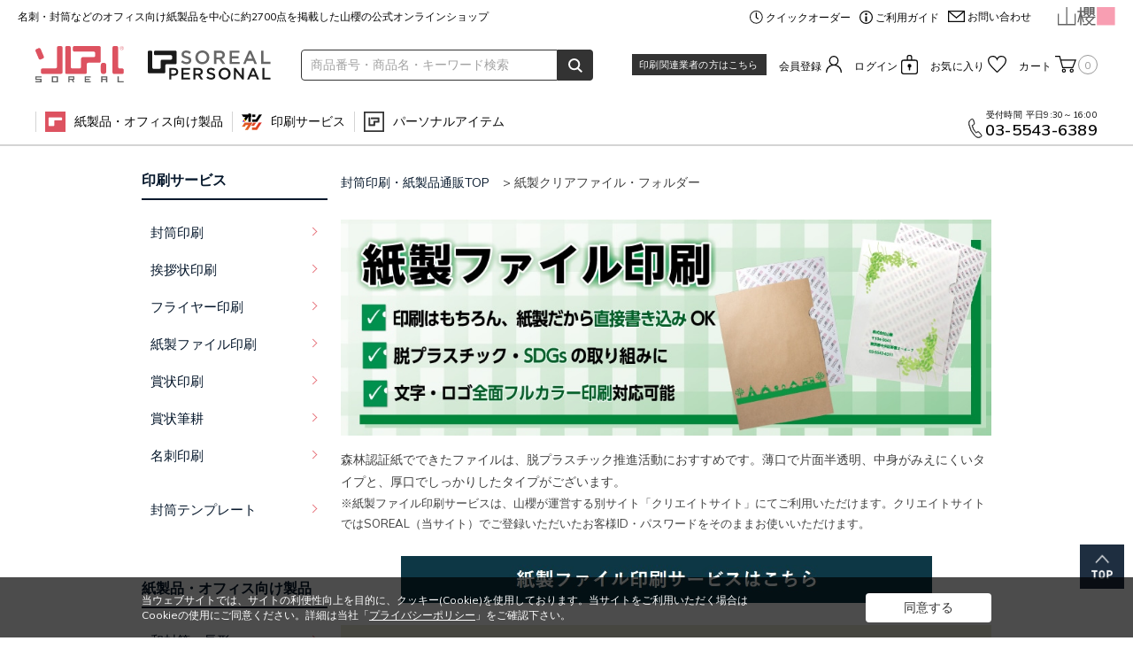

--- FILE ---
content_type: text/html; charset=shift_jis
request_url: https://www.yamazakura.jp/shop/e/epfile
body_size: 89608
content:
<!DOCTYPE HTML PUBLIC "-//W3C//DTD HTML 4.01 Transitional//EN"
    "http://www.w3.org/TR/html4/loose.dtd">
<html lang="ja">
<head>
<meta http-equiv="Content-Type" content="text/html; charset=Shift_JIS">
<title>山櫻紙製クリアファイル・エシカルフォルダー: 【オンラインショップ SOREAL(ソレアル)】</title>

<meta name="description" content="紙製クリアファイル・エシカルフォルダー: ">
<meta name="keywords" content="SOREAL（ソレアル）,名刺,封筒,紙製品,賞状,通販,封筒印刷,山櫻オンラインショップ,株式会社山櫻,">
<meta name="robots" content="noindex" />
<link rel="canonical" href="https://www.yamazakura.jp/shop/e/epfile/">

<meta name="google-site-verification" content="N-8WgSL-UmR77-BQpPlrHwZZdgJmlvJfStQTgVhJDHc" />
<meta name="google-site-verification" content="QT6-SegWqJIba4YuY7FN0Zk32GUMajAqWs0V7jkKgbQ" />
<meta http-equiv="content-style-type" content="text/css">
<link rel="stylesheet" type="text/css" href="/css/style.css?v=20190327" media="all">
<link rel="stylesheet" type="text/css" href="/css/jquery.jscrollpane.css" media="all">
<meta http-equiv="content-script-type" content="text/javascript">
<script language="JavaScript" type="text/javascript" src="/js/jquery.js"></script>
<script language="JavaScript" type="text/javascript" src="/js/common.js?v=20190327_2"></script>
<script language="JavaScript" type="text/javascript" src="/js/user.js"></script>
<script type="text/javascript" src="/js/jQuery1.8.3.js"></script>
<!--<script language="JavaScript" type="text/javascript" src="/js/jquery.tile.js"></script>-->


<script language="JavaScript" type="text/javascript" src="/js/jquery-ui.custom.min.js"></script>
<script language="JavaScript" type="text/javascript" src="/js/goods/process_common.js"></script>
<script language="JavaScript" type="text/javascript" src="/js/jquery.jscrollpane.js"></script>
<script language="JavaScript" type="text/javascript" src="/js/jquery.mousewheel.js"></script>
<link rel="SHORTCUT ICON" href="/soreal.ico">
<link rel="preconnect" href="https://fonts.googleapis.com">
  <link rel="preconnect" href="https://fonts.gstatic.com" crossorigin>
  <link href="https://fonts.googleapis.com/css2?family=Mulish:wght@300;400;600&display=swap" rel="stylesheet"> 
  <script>
    (function(d) {
      var config = {
          kitId: 'ldp8tix',
          scriptTimeout: 3000,
          async: true
        },
        h = d.documentElement,
        t = setTimeout(function() {
          h.className = h.className.replace(/\bwf-loading\b/g, "") + " wf-inactive";
        }, config.scriptTimeout),
        tk = d.createElement("script"),
        f = false,
        s = d.getElementsByTagName("script")[0],
        a;
      h.className += " wf-loading";
      tk.src = 'https://use.typekit.net/' + config.kitId + '.js';
      tk.async = true;
      tk.onload = tk.onreadystatechange = function() {
        a = this.readyState;
        if (f || a && a != "complete" && a != "loaded") return;
        f = true;
        clearTimeout(t);
        try {
          Typekit.load(config)
        } catch (e) {}
      };
      s.parentNode.insertBefore(tk, s)
    })(document);
  </script>




<script>
  (function(i,s,o,g,r,a,m){i['GoogleAnalyticsObject']=r;i[r]=i[r]||function(){
  (i[r].q=i[r].q||[]).push(arguments)},i[r].l=1*new Date();a=s.createElement(o),
  m=s.getElementsByTagName(o)[0];a.async=1;a.src=g;m.parentNode.insertBefore(a,m)
  })(window,document,'script','https://www.google-analytics.com/analytics.js','ga');

  ga('create', 'UA-34900125-1', 'auto', {'allowLinker': true});
  ga('require', 'linker');
  ga('linker:autoLink', ['tsutafu.yamazakura.jp' , 'www.yamazakura.co.jp' , 'service.corezo.yamazakura.jp' , 'web-office.yamazakura.jp'] );

  ga('send', 'pageview');

</script>

<!-- Google Tag Manager -->
<script>(function(w,d,s,l,i){w[l]=w[l]||[];w[l].push({'gtm.start':
new Date().getTime(),event:'gtm.js'});var f=d.getElementsByTagName(s)[0],
j=d.createElement(s),dl=l!='dataLayer'?'&l='+l:'';j.async=true;j.src=
'https://www.googletagmanager.com/gtm.js?id='+i+dl;f.parentNode.insertBefore(j,f);
})(window,document,'script','dataLayer','GTM-K3TV4ZK');</script>
<!-- End Google Tag Manager -->

<script type="text/javascript">
/* <![CDATA[ */
var google_conversion_id = 990300913;
var google_custom_params = window.google_tag_params;
var google_remarketing_only = true;
/* ]]> */
</script>
<script type="text/javascript" src="//www.googleadservices.com/pagead/conversion.js">
</script>
<noscript>
<div style="display:inline;">
<img height="1" width="1" style="border-style:none;" alt="" src="//googleads.g.doubleclick.net/pagead/viewthroughconversion/990300913/?guid=ON&amp;script=0"/>
</div>
</noscript>

<link rel="stylesheet" type="text/css" href="/css/ui-lightness/jquery-ui.custom.css">
<link rel="stylesheet" type="text/css" href="/css/cookie_policy.css">	
<script src="/js/lazyload.min.js"></script>

<script type="text/javascript">
<!--
var vgHost='chat1-588.chatdealer.jp',vgProtocol='https',vgPort='443',vgAtxt='nGiFYChat1-588',vgSid=1;
(function(){try{
var ins=document.createElement('script'),dt=new
Date,tg=document.getElementsByTagName('script')[0];
ins.type='text/javascript';ins.async=!0;ins.setAttribute('charset','utf-8');
ins.src=vgProtocol+'://'+vgHost+':'+vgPort+'/chat/client.js?'+dt.getTime();tg.parentNode.insertBefore(ins,tg);
}catch(e){console.log(e);}})();
//-->
</script>


<!-- Facebook Pixel Code -->
<script>
!function(f,b,e,v,n,t,s)
{if(f.fbq)return;n=f.fbq=function(){n.callMethod?
n.callMethod.apply(n,arguments):n.queue.push(arguments)};
if(!f._fbq)f._fbq=n;n.push=n;n.loaded=!0;n.version='2.0';
n.queue=[];t=b.createElement(e);t.async=!0;
t.src=v;s=b.getElementsByTagName(e)[0];
s.parentNode.insertBefore(t,s)}(window, document,'script',
'https://connect.facebook.net/en_US/fbevents.js');
fbq('init', '580234329104963');
fbq('track', 'PageView');
</script>
<noscript><img height="1" width="1" style="display:none"
src="https://www.facebook.com/tr?id=580234329104963&ev=PageView&noscript=1"
/></noscript>
<!-- End Facebook Pixel Code -->

<!-- facebook-domain-verification -->
<meta name="facebook-domain-verification" content="9l3du8siefuxtetdeyzc3bi480ehkg" />
<!-- End facebook-domain-verification -->


<!-- User Heat Tag -->
<script type="text/javascript">
(function(add, cla){window['UserHeatTag']=cla;window[cla]=window[cla]||function(){(window[cla].q=window[cla].q||[]).push(arguments)},window[cla].l=1*new Date();var ul=document.createElement('script');var tag = document.getElementsByTagName('script')[0];ul.async=1;ul.src=add;tag.parentNode.insertBefore(ul,tag);})('//uh.nakanohito.jp/uhj2/uh.js', '_uhtracker');_uhtracker({id:'uhOnF6uyjd'});
</script>
<!-- End User Heat Tag -->
<link rel="stylesheet" type="text/css" href="/css/core.css">
<link rel="stylesheet" type="text/css" href="/css/skin.css">
<script type="text/javascript">

 var _gaq = _gaq || [];
 _gaq.push(['_setAccount', '']);
 _gaq.push(['_trackPageview']);


 (function() {
  var ga = document.createElement('script'); ga.type = 'text/javascript'; ga.async = true;
  ga.src = ('https:' == document.location.protocol ? 'https://ssl' : 'http://www') + '.google-analytics.com/ga.js';
  var s = document.getElementsByTagName('script')[0]; s.parentNode.insertBefore(ga, s);
 })();

</script>

<meta property="ecb:GA4TrackingCode" content="G-3LE8M9YQCZ">
<!-- Google tag (gtag.js) -->
<script async src="https://www.googletagmanager.com/gtag/js?id=G-3LE8M9YQCZ"></script>
<script>
  window.dataLayer = window.dataLayer || [];
  function gtag(){dataLayer.push(arguments);}
  gtag('js', new Date());

  gtag('config', 'G-3LE8M9YQCZ');
</script>

</head>
<body >
<div class="wrapper_">
<!-- Google Tag Manager (noscript) -->
<noscript><iframe src="https://www.googletagmanager.com/ns.html?id=GTM-K3TV4ZK"
height="0" width="0" style="display:none;visibility:hidden"></iframe></noscript>
<!-- End Google Tag Manager (noscript) -->

<div class="header">
  <div class="header-top">
    <div class="header-top-catchcopy">名刺・封筒などのオフィス向け紙製品を中心に約2700点を掲載した山櫻の公式オンラインショップ</div>
    <ul class="header-top-nav">
      <li><a class="icon-qo" href="/shop/quickcart/list.aspx">クイックオーダー</a></li>
      <li><a class="icon-gd" href="https://docs.channel.io/sorealguide/ja" target="blank">ご利用ガイド</a></li>
      <li><a class="icon-ct" href="/shop/contact/contact.aspx">お問い合わせ</a></li>
    </ul>
    <div class="header-top-logo"><a href="https://www.yamazakura.co.jp/" target="blank"><img src="/img/usr/common/pc/logo_yamazakura.png" srcset="/img/usr/common/pc/logo_yamazakura@2x.png 2x" alt="山櫻"></a></div>
  </div>
  <div class="header-main">
    <div class="header-main-logo"><a href="/shop/"><img src="/img/usr/common/pc/logo_soreal.png" srcset="/img/usr/common/pc/logo_soreal@2x.png 2x" alt="ソレアル SOREAL"></a></div>
    <div class="header-main-logo-personal"><a href="/shop/c/c50/"><img src="/img/usr/common/pc/logo_soreal_personal.png" srcset="/img/usr/common/pc/logo_soreal_personal@2x.png 2x" alt="SOREAL PERSONAL"></a></div>
    <div class="header-main-search">
      <form action="/shop/goods/search.aspx" method="post" name="frmSearch" class="search_form_">
        <input type="hidden" name="search" value="x">
        <input type="text" name="keyword" class="keyword_" id="keyword" tabindex="1" value="" placeholder="商品番号・商品名・キーワード検索">
        <button type="submit" name="search" tabindex="1"></button>
      </form>
    </div>
    <div class="header-main-trader">
      <a href="/shop/pages/printingprovider.aspx">印刷関連業者の方はこちら</a>
    </div>
    <ul class="header-main-nav">
      <li><a class="icon-rt" href="/shop/pages/entry.aspx">会員登録</a></li>
      <li><a class="icon-li" href="/shop/customer/menu.aspx">ログイン</a></li>
      <li><a class="icon-fv" href="/shop/customer/bookmark.aspx">お気に入り</a></li>
      <li><a class="icon-ct" href="/shop/cart/cart.aspx">カート<span class="qty_"><span id="jscart_replace_"></span></span></a></li>
    </ul>
  </div>
</div>
<div class="block-gnav js-gnav">
  <div class="block-gnav-inner js-gnav-inner">
    <div class="block-gnav-body">
      <ul class="block-gnav-items">
        <li class="block-gnav-item js-gnav-switch">
          <div class="block-gnav-ttl"><span class="icon-1" href="/shop/c/">紙製品・オフィス向け製品</span></div>
          <div class="block-gnav-sub_menu js-gnav-target">
            <div class="block-gnav-sub_menu-inner">
              <ul class="block-gnav-sub_menu-items">
                <li class="block-gnav-sub_menu-item"><a href="/shop/c/ca1/">和封筒・長形</a></li>
                <li class="block-gnav-sub_menu-item"><a href="/shop/c/ca2/">和封筒・角形</a></li>
                <li class="block-gnav-sub_menu-item"><a href="/shop/c/ca3/">保存袋・胴貼</a></li>
                <li class="block-gnav-sub_menu-item"><a href="/shop/c/ca4/">洋封筒・ダイヤ貼</a></li>
                <li class="block-gnav-sub_menu-item"><a href="/shop/c/ca5/">洋封筒・カマス貼</a></li>
                <li class="block-gnav-sub_menu-item"><a href="/shop/c/ca6/">発送・梱包資材</a></li>
                <li class="block-gnav-sub_menu-item"><a href="/shop/c/ca7/">名刺</a></li>
                <li class="block-gnav-sub_menu-item"><a href="/shop/c/ca8/">はがき・カード</a></li>
                <li class="block-gnav-sub_menu-item"><a href="/shop/c/ca9/">慶弔用関連</a></li>
                <li class="block-gnav-sub_menu-item"><a href="/shop/c/cb1/">賞状用紙</a></li>
                <li class="block-gnav-sub_menu-item"><a href="/shop/c/cb2/">証書・帳票</a></li>
                <li class="block-gnav-sub_menu-item"><a href="/shop/c/cb3/">プリンター関連商品</a></li>
                <li class="block-gnav-sub_menu-item"><a href="/shop/c/cb4/">コピー用紙・カット紙・ロール紙</a></li>
                <!--<li class="block-gnav-sub_menu-item"><a href="/shop/c/cb5/">ノベルティグッズ</a></li>-->
                <li class="block-gnav-sub_menu-item"><a href="/shop/c/cb6/">セレクトアイテム</a></li>
                <li class="block-gnav-sub_menu-item"><a href="/shop/c/cb7/">その他製品</a></li>
              </ul>
            </div>
          </div>
        </li>
        <li class="block-gnav-item js-gnav-switch">
          <div class="block-gnav-ttl"><span class="icon-2" href="/shop/pages/printing-service.aspx">印刷サービス</span></div>
          <div class="block-gnav-sub_menu js-gnav-target">
            <div class="block-gnav-sub_menu-inner">
              <ul class="block-gnav-sub_menu-items">
                <li class="block-gnav-sub_menu-item"><a href="/shop/pages/printing-service-envelope.aspx">封筒印刷</a></li>
                <li class="block-gnav-sub_menu-item"><a href="/shop/pages/printing-service-aisatsujo.aspx">挨拶状印刷</a></li>
                <li class="block-gnav-sub_menu-item"><a href="https://create.yamazakura.jp/shop/pages/paperfile.aspx" target="_blank"><span class="link-outer">紙製ファイル印刷</span></a></li>
                <li class="block-gnav-sub_menu-item"><a href="https://create.yamazakura.jp/shop/pages/diploma.aspx" target="_blank"><span class="link-outer">賞状印刷</span></a></li>
                <li class="block-gnav-sub_menu-item"><a href="/shop/pages/hikko2.aspx">賞状筆耕</a></li>
                <li class="block-gnav-sub_menu-item"><a href="https://tsutafu.yamazakura.jp/shop/pages/about.aspx" target="_blank"><span class="link-outer">名刺印刷</span></a></li>
                <li class="block-gnav-sub_menu-item"><a href="https://create.yamazakura.jp/shop/c/c55/" target="_blank"><span class="link-outer">フライヤー印刷</span></a></li>
                <!-- <li class="block-gnav-sub_menu-item"><a href="https://create.yamazakura.jp/shop/pages/nenga2024.aspx" target="_blank">年賀状印刷</a></li> -->
              </ul>
            </div>
          </div>
        </li>
        <li class="block-gnav-item js-gnav-switch">
          <div class="block-gnav-ttl"><span class="icon-3" href="/shop/c/c50/">パーソナルアイテム</span></div>
          <div class="block-gnav-sub_menu js-gnav-target">
            <div class="block-gnav-sub_menu-inner">
              <ul class="block-gnav-sub_menu-items">
                <!--  <li class="block-gnav-sub_menu-item"><a href="/shop/c/c5001/">ピアス</a></li> -->
                <!--  <li class="block-gnav-sub_menu-item"><a href="/shop/c/c5002/">ベース</a></li> -->
                <!--  <li class="block-gnav-sub_menu-item"><a href="/shop/c/c5003/">ネックレス</a></li> -->
                <!-- <li class="block-gnav-sub_menu-item"><a href="#">ブレスレット</a></li> -->
                <!--  <li class="block-gnav-sub_menu-item"><a href="/shop/c/c5004/">チャーム</a></li> -->
                <!--  <li class="block-gnav-sub_menu-item"><a href="/shop/c/c5005/">ストール</a></li> -->
                <!--  <li class="block-gnav-sub_menu-item"><a href="/shop/c/c5006/">日傘</a></li> -->
                <!--  <li class="block-gnav-sub_menu-item"><a href="/shop/c/c5007/">マスク</a></li> -->
                <li class="block-gnav-sub_menu-item"><a href="/shop/c/c5008/">腕時計</a></li>
                <li class="block-gnav-sub_menu-item"><a href="/shop/c/c5009/">御朱印帳</a></li>
                <li class="block-gnav-sub_menu-item"><a href="/shop/c/c5099/">その他</a></li>
              </ul>
            </div>
          </div>
        </li>
      </ul>
      <div class="block-gnav-tel js-gnav-tel">
            <dl><dt>受付時間</dt><dd>平日9:30～16:00</dd></dl>
            <a href="tel:03-5543-6389">03-5543-6389</a>
          </div>
      <div class="block-gnav-float js-gnav-float">
        <div class="block-gnav-float-inner">
          <div class="block-gnav-search"><a href="/shop/goods/search.aspx">検索</a></div>
          <div class="header-main-trader">
            <a href="/shop/pages/printingprovider.aspx">印刷関連業者の方はこちら</a>
          </div>
          <ul class="header-main-nav">
            <li><a class="icon-rt" href="/shop/pages/entry.aspx">会員登録</a></li>
            <li><a class="icon-li" href="/shop/customer/menu.aspx">ログイン</a></li>
            <li><a class="icon-fv" href="/shop/customer/bookmark.aspx">お気に入り</a></li>
            <li><a class="icon-ct" href="/shop/cart/cart.aspx">カート<span class="qty_"><span class="jscart_replace_gnav_"></span></span></a></li>
          </ul>
        </div>
      </div>
    </div>
  </div>
</div>
<!-- Rendering BodyContents Start -->

<div class="container_">
<div class="contents_">

<div class="mainframe_">



<link rel="stylesheet" type="text/css" href="/css/thickbox.css" media="all">
<div id="cutpaper">

<div class="navitopicpath_"><a href="/shop/" class="topicpath_home_">封筒印刷・紙製品通販TOP</a>&gt 紙製クリアファイル・フォルダー</div>


  <div class="envelopes_banner_">
    <div class="envelopes_banner_img_"><img src="/img/usr/freepage/paperfile/main_visual.jpg" width="735" alt="紙製クリアファイル"></div>
  </div>

  <div style="txt-area-1 font-size16; margin-top: 15px;">
    <p>森林認証紙でできたファイルは、脱プラスチック推進活動におすすめです。薄口で片面半透明、中身がみえにくいタイプと、厚口でしっかりしたタイプがございます。<br>
<p><font size="2">※紙製ファイル印刷サービスは、山櫻が運営する別サイト「クリエイトサイト」にてご利用いただけます。クリエイトサイトではSOREAL（当サイト）でご登録いただいたお客様ID・パスワードをそのままお使いいただけます。</font></p><br>

<center><a href="https://create.yamazakura.jp/shop/c/c70/" target="_blank"><img src="/img/usr/freepage/paperfile/btn_paperfile_01.png" onmouseover="this.src='/img/usr/freepage/paperfile/btn_paperfile_02.png';" onmouseout="this.src='/img/usr/freepage/paperfile/btn_paperfile_01.png';" /></a></center>
<br>
    
 </div>

<h2 class="common_headline1_">紙製クリアファイルの特長</h2>

<!--
<center>
 <div style="txt-area-1 font-size20; margin-top: 30px; margin-bottom: 30px;">
    <p>環境に配慮した『紙』のクリアファイル<br><span style="background: linear-gradient(transparent  70%, #ffc037  50%);">脱プラスチック・SDGs推進活動</span>におすすめです</p>
</div>
</center>
-->

<div class="hacobune-univideo"><div class="hacobune-container"  data-video-id="5f5e840f-6539-465e-b360-1a2bb80bc9c9" data-tenant-id="35cf0c3e-a526-4110-9f17-a89cfbef0e98" data-autoplay="false" data-loop="false" data-seekbar="false" data-video-detail="true" data-link="false" data-link-url="https://www.yamazakura.jp/shop/g/g00824017/" data-videojs="true" style="display: none;"></div></div>
        <script src="https://tagdelivery.visumo.io/igniter.js" defer></script>

  <div id="section01">
 <ul id="benri_point">
      <li id="benri01">
        <div class="benri_"><img src="/img/usr/freepage/paperfile/pfile-point1.png" width="60" alt="便利１"></div>
        <div class="text_">
          <h3><font size="4"><strong>内容物が透けて見える</strong></font></h3>
          <p>表面に半透明の森林認証紙を使用することで内容物が透けて見えます。従来のプラスチッククリアファイルの透過性を引き継ぎ、ファイルを開かずに中身を確認することができます。</p>
        </div>
      </li>
      <li id="benri02">
        <div class="benri_"><img src="/img/usr/freepage/paperfile/pfile-point2.png" width="60" alt="便利２"></div>
        <div class="text_">
          <h3><font size="4"><strong>印刷＆手書きができる</strong></font></h3>
          <p>レーザープリンターであればファイルに直接、かんたんに印刷可能。プラスチックのファイルにはできない直接書き込みやスタンプ・印鑑を使うこともできます。</p>
<font size="2">※お使いのプリンターによっては印刷できないことや、シワが発生する場合があります。</font>          
 </div>
      </li>
      <li id="benri03">
        <div class="benri_"><img src="/img/usr/freepage/paperfile/pfile-point3.png" width="60" alt="便利３"></div>
        <div class="text_">
          <h3><font size="4"><strong>紙資源としてリサイクル＆シュレッダーが可能</strong></font></h3>
          <p>プラスチックではなく紙のみで作られているので、紙資源として他の紙製品と一緒にリサイクルにまわすことができます。書類ごとシュレッダー処理も可能です。</p>
     
</div>
      </li>
    </ul>


</div></div>

           

<a name="paper"></a>
<h2 class="common_headline1_">紙の素材について</h2>

 <div class="toppage-features">
            <div class="toppage-features-list">
              <ul>
 <li>
                  <div class="list-img"><img src="/img/usr/freepage/paperfile/icon_pf_fsc.jpg" alt="" width="75"></div>
                  <div class="list-detail">
                    <div class="ttl">FSC&#174;認証紙</div>
                    <div class="comment"><b>世界の森林保全に貢献</b><br>FSC認証制度とは、森林を適切に管理し、環境や地域社会に配慮しているかどうかを、第三者認証による徹底したシステムで評価し、認証する仕組みです。認証紙の利用促進は、適切な森林管理を行う林業者を支援し、森林保全に貢献することにつながります。FSCの認証林は欧州、北米、中南米、アジア、アフリカなど全世界にわたっているので、世界に通用するグローバルな環境PRが可能です。</div>
                    <div class="link"><a href="https://www.yamazakura.co.jp/csv/environment/fsc" target="blank">詳細はこちら</a></div>
                  </div>
                </li>


                <li>
                  <div class="list-img"><img src="/img/usr/freepage/paperfile/icon_pf_greenpower.jpg" alt="" width="75"></div>
                  <div class="list-detail">
                    <div class="ttl">さくら ホワイトCoC 023（グリーン電力紙）</div>
                    <div class="comment"><b>地球温暖化対策に貢献</b><br>グリーン電力を使用して生産された紙です。羽田空港の貨物ビル上屋の屋根に設置
されたソーラーパネルで発電された太陽光電力を利用しています。グリーン電力紙を使用することで地球温暖化対策に取り組むことができます。</div>
                    <div class="link"><a href="https://www.yamazakura.co.jp/csv/environment/greenpower" target="blank">詳細はこちら</a></div>
                  </div>
                </li>
                <li>
                  <div class="list-img"><img src="/img/usr/freepage/paperfile/icon_pf_tohoku.jpg" alt=""></div>
                  <div class="list-detail">
                    <div class="ttl">東北コットンCoC</div>
                    <div class="comment"><b>津波被害からの復興を支援</b><br>「東北コットンプロジェクト」で栽培された綿（コットン）の茎から採った繊維と森林認
証パルプを原料に生産された紙です。「東北コットンプロジェクト」とは東日本大震災
の津波被害により稲作等が困難になった農地で塩に強いとされる綿を栽培し、さら
に紡績、商品化、販売まで一貫して行うことで東北での新規農業形態を支援する共同
プロジェクトです。綿の茎を使用したこの紙は、栽培農家による復興への挑戦を支援
しています。</div>
                    <div class="link"><a href="https://www.yamazakura.co.jp/csv/environment/tohokucotton" target="blank">詳細はこちら</a></div>
                  </div>
                </li>
                <li>
                  <div class="list-img"><img src="/img/usr/freepage/paperfile/icon_pf_cotton.jpg" alt=""></div>
                  <div class="list-detail">
                    <div class="ttl">タンザニアコットンCoC</div>
                    <div class="comment"><b>オーガニックコットンを使用して持続可能な農業を支援</b><br>「bioReプロジェクト」から生まれたタンザニア産オーガニックコットンの落ち綿と、森林
認証パルプを原料に生産された紙です。オーガニックコットンとは農薬や化学肥料を
使用せずに有機農業で栽培された綿花です。有機農業は環境負荷を抑えるだけでなく、
農家の自立支援や児童労働の禁止、フェアトレードなど包括的なアプローチで持続可能
な農業の実現を目的として、全プロセスで第三者認証機関に検査・認証されています。</div>
                    <div class="link"><a href="https://www.yamazakura.co.jp/csv/environment/tanzaniacotton" target="blank">詳細はこちら</a></div>
                  </div>
                </li>
                <li>
                  <div class="list-img"><img src="/img/usr/freepage/paperfile/icon_pf_banana.jpg" alt="" width="75"></div>
                  <div class="list-detail">
                    <div class="ttl">OPP※（バナナ5％）CoC <font size="2">※One Planet Paper&#174; の略称です。</font></div>
                    <div class="comment"><b>人にも環境にも優しいフェアトレードペーパー</b><br>フェアトレードは、製品を作る人の健康と経済、環境保全を支援する「公平な貿易」を
実施する仕組みです。バナナ、カカオ、コーヒー、綿花などに加えて、近年では紙の
生産も行われています。フェアトレードペーパーは、アフリカのザンビアで廃棄される
だけだったオーガニックバナナの茎から繊維を取り出し、日本の和紙の技術を用いて
作られました。</div>
                    <div class="link"><a href="https://www.yamazakura.co.jp/csv/community/bananapaper" target="blank">詳細はこちら</a></div>
                  </div>
                </li>
              </ul>
            </div>
          </div>


<br>



<h2 class="common_headline1_">ご活用例</h2>
<br>  
  <div class="envelopes_banner_">
    <div class="envelopes_banner_img_"><img src="/img/usr/freepage/paperfile/contents_ex.png"  width="735" alt="紙製クリアファイル"></div>
  </div>

 <br>


<h2 class="common_headline1_">脱プラスチックとSDGsへの取り組みをサポートします</h2>
  <div class="color_text_">
<p>現代を生きる私たちの生活を支え続けてきた素材、プラスチック。その用途は実に幅広く、洋服から自動車、建設資材にいたるまで、あらゆる場面で利用されているといっても過言ではありません。<br><br>プラスチックは、安価で軽量、熱などに反応し自由に形を形成できるというメリットがある一方、自然環境では細かくはなるものの自然分解されません。そのため、プラスチックごみとして海洋環境を汚染し、魚や海鳥、ウミガメなどの海の生物に甚大な影響を与えています。<br><br>
そこで、山櫻でも脱プラスチックに向けた製品開発を行っています。職場から今すぐできる脱プラ・減プラの改革としてお客様にもお勧めしております。</p>


</div>

<br>
  <div class="envelopes_banner_">
    <div class="envelopes_banner_img_"><img src="/img/usr/freepage/paperfile/contents_a4b5.png" width="735" alt="紙製クリアファイル"></div>
  </div>
  
<div class="envelopes_banner_">
    <div class="envelopes_banner_img_"><img src="/img/usr/freepage/paperfile/contents_paperfile.jpg" width="735" alt="紙製クリアファイル"></div>
  </div>

<br> 

<br><a name="lineup"></a>
<h2 class="common_headline1_">ラインナップ</h2>




<dl class="navistyle_">
<dt>表示方法：</dt>
<dd><span class="navistyle_now_">サムネイル</span> <a href="/shop/e/epfile_dD/">説明付き一覧</a> <a href="/shop/e/epfile_dP/">一覧表示</a> </dd>
</dl>


<dl class="navisort_">
<dt>並べ替え：</dt>
<dd><a href="/shop/e/epfile_ssp/">価格(安い順)
                                         </a> <a href="/shop/e/epfile_sspd/">価格(高い順)</a> </dd>
</dl>

<div class="autopagerize_page_element_">

<div class="goods_">
<div  class="StyleT_Frame_">
<div class="StyleT_Line_">
<div class="StyleT_Item_">
	
	<div class="img_">
		<a class="goods_name_" href="/shop/g/g00824022/" title="紙製エシカルフォルダー　OPP（バナナ5％）CoC ☆"><img alt="紙製エシカルフォルダー　OPP（バナナ5％）CoC ☆" src="//dj28p5h7zfov5.cloudfront.net/img/sys/delayloading.gif" data-src="//dj28p5h7zfov5.cloudfront.net/img/goods/L/824022_01_1.jpg" class="lazyload" ></a>
	</div>
	<div class="name_">
		<div class="name1_"><a class="goods_name_" href="/shop/g/g00824022/" title="紙製エシカルフォルダー　OPP（バナナ5％）CoC ☆">紙製エシカルフォルダー　OPP（バナナ5％）CoC ☆</a></div>
	
	</div>
	<div class="g_price_">
		<span class="price_">&#165;22,000</span>
		
	</div>
	<div class="cart_"><a href="/shop/cart/cart.aspx?goods=00824022"><img class="btn_cart_" src="//dj28p5h7zfov5.cloudfront.net/img/sys/button/cart_s.gif" alt=""></a></div>
</div><div class="StyleT_Item_">
	
	<div class="img_">
		<a class="goods_name_" href="/shop/g/g00824023/" title="紙製ファイル ナチュラルクラフトCoC A4用 ☆"><img alt="紙製ファイル ナチュラルクラフトCoC A4用 ☆" src="//dj28p5h7zfov5.cloudfront.net/img/sys/delayloading.gif" data-src="//dj28p5h7zfov5.cloudfront.net/img/goods/L/824023_01_1.jpg" class="lazyload" ></a>
	</div>
	<div class="name_">
		<div class="name1_"><a class="goods_name_" href="/shop/g/g00824023/" title="紙製ファイル ナチュラルクラフトCoC A4用 ☆">紙製ファイル ナチュラルクラフトCoC A4用 ☆</a></div>
	
	</div>
	<div class="g_price_">
		<span class="price_">&#165;3,850</span>
		
	</div>
	<div class="cart_"><a href="/shop/cart/cart.aspx?goods=00824023"><img class="btn_cart_" src="//dj28p5h7zfov5.cloudfront.net/img/sys/button/cart_s.gif" alt=""></a></div>
</div><div class="StyleT_Item_">
	
	<div class="img_">
		<a class="goods_name_" href="/shop/g/g00824021/" title="紙製エシカルフォルダー　タンザニアコットンCoC　　 ☆"><img alt="紙製エシカルフォルダー　タンザニアコットンCoC　　 ☆" src="//dj28p5h7zfov5.cloudfront.net/img/sys/delayloading.gif" data-src="//dj28p5h7zfov5.cloudfront.net/img/goods/L/824021_01_1.jpg" class="lazyload" ></a>
	</div>
	<div class="name_">
		<div class="name1_"><a class="goods_name_" href="/shop/g/g00824021/" title="紙製エシカルフォルダー　タンザニアコットンCoC　　 ☆">紙製エシカルフォルダー　タンザニアコットンCoC　　 ☆</a></div>
	
	</div>
	<div class="g_price_">
		<span class="price_">&#165;21,000</span>
		
	</div>
	<div class="cart_"><a href="/shop/cart/cart.aspx?goods=00824021"><img class="btn_cart_" src="//dj28p5h7zfov5.cloudfront.net/img/sys/button/cart_s.gif" alt=""></a></div>
</div><div class="StyleT_Item_">
	
	<div class="img_">
		<a class="goods_name_" href="/shop/g/g00824020/" title="紙製エシカルフォルダー　東北コットンCoC ☆"><img alt="紙製エシカルフォルダー　東北コットンCoC ☆" src="//dj28p5h7zfov5.cloudfront.net/img/sys/delayloading.gif" data-src="//dj28p5h7zfov5.cloudfront.net/img/goods/L/824020_01_1.jpg" class="lazyload" ></a>
	</div>
	<div class="name_">
		<div class="name1_"><a class="goods_name_" href="/shop/g/g00824020/" title="紙製エシカルフォルダー　東北コットンCoC ☆">紙製エシカルフォルダー　東北コットンCoC ☆</a></div>
	
	</div>
	<div class="g_price_">
		<span class="price_">&#165;10,945</span>
		
	</div>
	<div class="cart_"><a href="/shop/cart/cart.aspx?goods=00824020"><img class="btn_cart_" src="//dj28p5h7zfov5.cloudfront.net/img/sys/button/cart_s.gif" alt=""></a></div>
</div><div class="StyleT_Item_">
	
	<div class="img_">
		<a class="goods_name_" href="/shop/g/g00824019/" title="紙製エシカルフォルダー　さくら　ホワイトCoC　023　 ☆"><img alt="紙製エシカルフォルダー　さくら　ホワイトCoC　023　 ☆" src="//dj28p5h7zfov5.cloudfront.net/img/sys/delayloading.gif" data-src="//dj28p5h7zfov5.cloudfront.net/img/goods/L/824019_01_1.jpg" class="lazyload" ></a>
	</div>
	<div class="name_">
		<div class="name1_"><a class="goods_name_" href="/shop/g/g00824019/" title="紙製エシカルフォルダー　さくら　ホワイトCoC　023　 ☆">紙製エシカルフォルダー　さくら　ホワイトCoC　023　 ☆</a></div>
	
	</div>
	<div class="g_price_">
		<span class="price_">&#165;7,450</span>
		
	</div>
	<div class="cart_"><a href="/shop/cart/cart.aspx?goods=00824019"><img class="btn_cart_" src="//dj28p5h7zfov5.cloudfront.net/img/sys/button/cart_s.gif" alt=""></a></div>
</div>
</div>
<div class="StyleT_Line_">
<div class="StyleT_Item_">
	
	<div class="img_">
		<a class="goods_name_" href="/shop/g/g00824018/" title="IJ対応紙製ファイルCoC A4用（マルチタイプ） ☆"><img alt="IJ対応紙製ファイルCoC A4用（マルチタイプ） ☆" src="//dj28p5h7zfov5.cloudfront.net/img/sys/delayloading.gif" data-src="//dj28p5h7zfov5.cloudfront.net/img/goods/L/824018_01_1.jpg" class="lazyload" ></a>
	</div>
	<div class="name_">
		<div class="name1_"><a class="goods_name_" href="/shop/g/g00824018/" title="IJ対応紙製ファイルCoC A4用（マルチタイプ） ☆">IJ対応紙製ファイルCoC A4用（マルチタイプ） ☆</a></div>
	
	</div>
	<div class="g_price_">
		<span class="price_">&#165;5,565</span>
		
	</div>
	<div class="cart_"><a href="/shop/cart/cart.aspx?goods=00824018"><img class="btn_cart_" src="//dj28p5h7zfov5.cloudfront.net/img/sys/button/cart_s.gif" alt=""></a></div>
</div><div class="StyleT_Item_">
	
	<div class="img_">
		<a class="goods_name_" href="/shop/g/g00824016/" title="紙製クリアファイルCoC A4用（片面半透明） ☆"><img alt="紙製クリアファイルCoC A4用（片面半透明） ☆" src="//dj28p5h7zfov5.cloudfront.net/img/sys/delayloading.gif" data-src="//dj28p5h7zfov5.cloudfront.net/img/goods/L/824016_01_1.jpg" class="lazyload" ></a>
	</div>
	<div class="name_">
		<div class="name1_"><a class="goods_name_" href="/shop/g/g00824016/" title="紙製クリアファイルCoC A4用（片面半透明） ☆">紙製クリアファイルCoC A4用（片面半透明） ☆</a></div>
	
	</div>
	<div class="g_price_">
		<span class="price_">&#165;5,265</span>
		
	</div>
	<div class="cart_"><a href="/shop/cart/cart.aspx?goods=00824016"><img class="btn_cart_" src="//dj28p5h7zfov5.cloudfront.net/img/sys/button/cart_s.gif" alt=""></a></div>
</div><div class="StyleT_Item_">
	
	<div class="img_">
		<a class="goods_name_" href="/shop/g/g00824017/" title="紙製クリアファイルCoC A5用（片面半透明） ☆"><img alt="紙製クリアファイルCoC A5用（片面半透明） ☆" src="//dj28p5h7zfov5.cloudfront.net/img/sys/delayloading.gif" data-src="//dj28p5h7zfov5.cloudfront.net/img/goods/L/824017_01_1.jpg" class="lazyload" ></a>
	</div>
	<div class="name_">
		<div class="name1_"><a class="goods_name_" href="/shop/g/g00824017/" title="紙製クリアファイルCoC A5用（片面半透明） ☆">紙製クリアファイルCoC A5用（片面半透明） ☆</a></div>
	
	</div>
	<div class="g_price_">
		<span class="price_">&#165;3,195</span>
		
	</div>
	<div class="cart_"><a href="/shop/cart/cart.aspx?goods=00824017"><img class="btn_cart_" src="//dj28p5h7zfov5.cloudfront.net/img/sys/button/cart_s.gif" alt=""></a></div>
</div>
</div>

</div>
</div>
</div>
<div class="autopagerize_insert_before"></div>




<br>
<center><a href="https://create.yamazakura.jp/shop/c/c70/" target="_blank"><img src="/img/usr/freepage/paperfile/btn_paperfile_01.png" onmouseover="this.src='/img/usr/freepage/paperfile/btn_paperfile_02.png';" onmouseout="this.src='/img/usr/freepage/paperfile/btn_paperfile_01.png';" /></a></center>



 <div class="toppage-features">
            <h2 class="toppage-h2">SOREALの特徴</h2>
            <div class="toppage-features-list">
              <ul>
                <li>
                  <div class="list-img"><img src="/img/usr/top/icon_features_01.png" alt=""></div>
                  <div class="list-detail">
                    <div class="ttl">エシカル製品が豊富</div>
                    <div class="comment">持続可能な社会の創出に貢献するために、2025年までに山櫻製品の95％を環境配慮・エシカル製品とすることを目標に掲げています。</div>
                    <div class="link"><a href="https://www.yamazakura.co.jp/about/brand-philosophy" target="blank">山櫻のものづくりの考え方はこちら</a></div>
                  </div>
                </li>
                <li>
                  <div class="list-img"><img src="/img/usr/top/icon_features_02.png" alt=""></div>
                  <div class="list-detail">
                    <div class="ttl">選べる決済方法</div>
                    <div class="comment">代金引換・クレジットカードのほか、法人会員の方は後払い決済もご利用いただけます。</div>
                    <div class="link"><a href="/shop/pages/guide-about-payment.aspx">お支払いについて詳しくはこちら</a></div>
                  </div>
                </li>
                <li>
                  <div class="list-img"><img src="/img/usr/top/icon_features_03.png" alt=""></div>
                  <div class="list-detail">
                    <div class="ttl">約3500点の充実な品揃え</div>
                    <div class="comment">名刺・封筒・挨拶状はもちろん、梱包資材やプリンター消耗品、コピー用紙まで、山櫻が取り扱っている製品のほぼすべてを掲載しています。</div>
                    <div class="link"><a href="/shop/c/c">カテゴリから商品を探す</a></div>
                  </div>
                </li>
                <li>
                  <div class="list-img"><img src="/img/usr/top/icon_features_04.png" alt=""></div>
                  <div class="list-detail">
                    <div class="ttl">土曜日発送サービス</div>
                    <div class="comment">お客様のご要望にお応えして、土曜日の午前中までのご注文は、当日中に発送いたします。</div>
                    <div class="link"><a href="/shop/pages/saturday-shipping.aspx">詳細はこちら</a></div>
                  </div>
                </li>
              </ul>
            </div>
          </div>

<div class="event_">

</div>

</div>


<div class="leftmenuframe_">
<div class="sidebox-category">
           <h2><a href="/shop/pages/printing-service.aspx">印刷サービス</a></h2>
            <div class="sidebox-category-list">
              <ul class="list-main">
                <li class="list-main-item">
                  <div class="list-main-name"><a href="/shop/pages/printing-service-envelope.aspx">封筒印刷</a></div>
                </li>
                <li class="list-main-item">
                  <div class="list-main-name"><a href="/shop/pages/printing-service-aisatsujo.aspx">挨拶状印刷</a></div>
               </li>
                <li class="list-main-item">
                  <div class="list-main-name"><a href="https://create.yamazakura.jp/shop/c/c55/" target="blank">フライヤー印刷</a></div>
                </li>
                <li class="list-main-item">
                  <div class="list-main-name"><a href="https://create.yamazakura.jp/shop/pages/paperfile.aspx" target="_blank">紙製ファイル印刷</a></div>
                </li>
                <li class="list-main-item">
                  <div class="list-main-name"><a href="https://create.yamazakura.jp/shop/pages/diploma.aspx" target="_blank">賞状印刷</a></div>
                </li>
                <li class="list-main-item">
                  <div class="list-main-name"><a href="/shop/pages/hikko2.aspx">賞状筆耕</a></div>
                </li>
                <li class="list-main-item">
                  <div class="list-main-name"><a href="https://tsutafu.yamazakura.jp/shop/pages/about.aspx" target="_blank">名刺印刷</a></div>
                </li>
                <li class="list-main-item">　　　　　
                  <div class="list-main-name"><a href="/shop/pages/template-download.aspx">封筒テンプレート</a></div>
　　　　　　　　</li>
                <!-- <li class="list-main-item">
                  <div class="list-main-name"><a href="https://create.yamazakura.jp/shop/pages/nenga2024.aspx" target="_blank">年賀状印刷</a></div>
                </li> -->
              </ul>
            </div>
            <h2><a href="/shop/c/">紙製品・オフィス向け製品</a></h2>
            <div class="sidebox-category-list">
              <ul class="list-main">
                <li class="list-main-item js-side-switch">
                  <div class="list-main-name"><a href="/shop/c/ca1/">和封筒・長形</a></div>
                  <div class="list-sub js-side-target">
                    <div class="list-sub-body">
                      <ul class="list-sub-menu">
                        <li><a href="/shop/c/ca110/" class="js-sub-img-switch" data-img="/img/usr/sidemenu/sidemenu_ca110.jpg">長3サイズ</a></li>
                        <li><a href="/shop/c/ca120/" class="js-sub-img-switch" data-img="/img/usr/sidemenu/sidemenu_ca120.jpg">長4サイズ</a></li>
                        <li><a href="/shop/c/ca130/" class="js-sub-img-switch" data-img="/img/usr/sidemenu/sidemenu_ca130.jpg">長40サイズ</a></li>
                        <li><a href="/shop/c/ca140/" class="js-sub-img-switch" data-img="/img/usr/sidemenu/sidemenu_ca140.jpg">長1サイズ</a></li>
                        <li><a href="/shop/c/ca150/" class="js-sub-img-switch" data-img="/img/usr/sidemenu/sidemenu_ca150.jpg">長2サイズ</a></li>
                        <li><a href="/shop/c/ca160/" class="js-sub-img-switch" data-img="/img/usr/sidemenu/sidemenu_ca160.jpg">長30サイズ</a></li>
                        <li><a href="/shop/c/ca170/" class="js-sub-img-switch" data-img="/img/usr/sidemenu/sidemenu_ca170.jpg">洋4サイズタテ</a></li>
                        <li><a href="/shop/c/ca175/" class="js-sub-img-switch" data-img="/img/usr/sidemenu/sidemenu_ca175.jpg">A4三折サイズ</a></li>
                        <li><a href="/shop/c/ca180/" class="js-sub-img-switch" data-img="/img/usr/sidemenu/sidemenu_ca180.jpg">洋5サイズタテ</a></li>
                      </ul>
                      <div class="list-sub-img"><img class="js-sub-img-target" src="/img/usr/sidemenu/sidemenu_ca1.jpg"></div>
                    </div>
                  </div>
                </li>
                <li class="list-main-item js-side-switch">
                  <div class="list-main-name"><a href="/shop/c/ca2/">和封筒・角形</a></div>
                  <div class="list-sub js-side-target">
                    <div class="list-sub-body">
                      <ul class="list-sub-menu">
                        <li><a href="/shop/c/ca209/" class="js-sub-img-switch" data-img="/img/usr/sidemenu/sidemenu_ca209.jpg">角形B3</a></li>
                        <li><a href="/shop/c/ca210/" class="js-sub-img-switch" data-img="/img/usr/sidemenu/sidemenu_ca210.jpg">特大サイズ</a></li>
                        <li><a href="/shop/c/ca215/" class="js-sub-img-switch" data-img="/img/usr/sidemenu/sidemenu_ca215.jpg">角0サイズ</a></li>
                        <li><a href="/shop/c/ca220/" class="js-sub-img-switch" data-img="/img/usr/sidemenu/sidemenu_ca220.jpg">角1サイズ</a></li>
                        <li><a href="/shop/c/ca225/" class="js-sub-img-switch" data-img="/img/usr/sidemenu/sidemenu_ca225.jpg">角2サイズ</a></li>
                        <li><a href="/shop/c/ca230/" class="js-sub-img-switch" data-img="/img/usr/sidemenu/sidemenu_ca230.jpg">角20サイズ</a></li>
                        <li><a href="/shop/c/ca235/" class="js-sub-img-switch" data-img="/img/usr/sidemenu/sidemenu_ca235.jpg">角3サイズ</a></li>
                        <li><a href="/shop/c/ca240/" class="js-sub-img-switch" data-img="/img/usr/sidemenu/sidemenu_ca240.jpg">角4サイズ</a></li>
                        <li><a href="/shop/c/ca250/" class="js-sub-img-switch" data-img="/img/usr/sidemenu/sidemenu_ca250.jpg">角5サイズ</a></li>
                        <li><a href="/shop/c/ca260/" class="js-sub-img-switch" data-img="/img/usr/sidemenu/sidemenu_ca260.jpg">角6サイズ</a></li>
                        <li><a href="/shop/c/ca265/" class="js-sub-img-switch" data-img="/img/usr/sidemenu/sidemenu_ca265.jpg">角7サイズ</a></li>
                        <li><a href="/shop/c/ca270/" class="js-sub-img-switch" data-img="/img/usr/sidemenu/sidemenu_ca270.jpg">角8サイズ</a></li>
                        <li><a href="/shop/c/ca275/" class="js-sub-img-switch" data-img="/img/usr/sidemenu/sidemenu_ca275.jpg">給料サイズ</a></li>
                      </ul>
                      <div class="list-sub-img"><img class="js-sub-img-target" src="/img/usr/sidemenu/sidemenu_ca2.jpg"></div>
                    </div>
                  </div>
                </li>
                <li class="list-main-item js-side-switch">
                  <div class="list-main-name"><a href="/shop/c/ca3/">保存袋・胴貼</a></div>
                  <div class="list-sub js-side-target">
                    <div class="list-sub-body">
                      <ul class="list-sub-menu">
                        <li><a href="/shop/c/ca310/" class="js-sub-img-switch" data-img="/img/usr/sidemenu/sidemenu_ca310.jpg">角0サイズ</a></li>
                        <li><a href="/shop/c/ca320/" class="js-sub-img-switch" data-img="/img/usr/sidemenu/sidemenu_ca320.jpg">角1サイズ</a></li>
                        <li><a href="/shop/c/ca330/" class="js-sub-img-switch" data-img="/img/usr/sidemenu/sidemenu_ca330.jpg">角2サイズ</a></li>
                        <li><a href="/shop/c/ca340/" class="js-sub-img-switch" data-img="/img/usr/sidemenu/sidemenu_ca340.jpg">角3サイズ</a></li>
                        <li><a href="/shop/c/ca350/">紐付き</a></li>
                        <li><a href="/shop/c/ca360/">マルタック</a></li>
                      </ul>
                      <div class="list-sub-img"><img class="js-sub-img-target" src="/img/usr/sidemenu/sidemenu_ca3.jpg"></div>
                    </div>
                  </div>
                </li>
                <li class="list-main-item js-side-switch">
                  <div class="list-main-name"><a href="/shop/c/ca4/">洋封筒・ダイヤ貼</a></div>
                  <div class="list-sub js-side-target">
                    <div class="list-sub-body">
                      <ul class="list-sub-menu">
                        <li><a href="/shop/c/ca410/" class="js-sub-img-switch" data-img="/img/usr/sidemenu/sidemenu_ca410.jpg">洋はがき判サイズ</a></li>
                        <li><a href="/shop/c/ca415/" class="js-sub-img-switch" data-img="/img/usr/sidemenu/sidemenu_ca415.jpg">洋2サイズ</a></li>
                        <li><a href="/shop/c/ca420/" class="js-sub-img-switch" data-img="/img/usr/sidemenu/sidemenu_ca420.jpg">JIS洋1サイズ</a></li>
                        <li><a href="/shop/c/ca425/" class="js-sub-img-switch" data-img="/img/usr/sidemenu/sidemenu_ca425.jpg">洋4サイズ</a></li>
                        <li><a href="/shop/c/ca430/" class="js-sub-img-switch" data-img="/img/usr/sidemenu/sidemenu_ca430.jpg">洋5サイズ</a></li>
                        <li><a href="/shop/c/ca440/" class="js-sub-img-switch" data-img="/img/usr/sidemenu/sidemenu_ca440.jpg">洋6サイズ</a></li>
                        <li><a href="/shop/c/ca445/" class="js-sub-img-switch" data-img="/img/usr/sidemenu/sidemenu_ca445.jpg">洋7サイズ</a></li>
                        <li><a href="/shop/c/ca450/" class="js-sub-img-switch" data-img="/img/usr/sidemenu/sidemenu_ca450.jpg">洋50サイズ</a></li>
                        <li><a href="/shop/c/ca455/" class="js-sub-img-switch" data-img="/img/usr/sidemenu/sidemenu_ca455.jpg">洋長3サイズ</a></li>
                        <li><a href="/shop/c/ca460/" class="js-sub-img-switch" data-img="/img/usr/sidemenu/sidemenu_ca460.jpg">名刺入（VG）サイズ</a></li>
                      </ul>
                      <div class="list-sub-img"><img class="js-sub-img-target" src="/img/usr/sidemenu/sidemenu_ca4.jpg"></div>
                    </div>
                  </div>
                </li>
                <li class="list-main-item js-side-switch">
                  <div class="list-main-name"><a href="/shop/c/ca5/">洋封筒・カマス貼</a></div>
                  <div class="list-sub js-side-target">
                    <div class="list-sub-body">
                      <ul class="list-sub-menu">
                        <li><a href="/shop/c/ca510/" class="js-sub-img-switch" data-img="/img/usr/sidemenu/sidemenu_ca510.jpg">洋2サイズ</a></li>
                        <li><a href="/shop/c/ca520/" class="js-sub-img-switch" data-img="/img/usr/sidemenu/sidemenu_ca520.jpg">JIS洋1サイズ</a></li>
                        <li><a href="/shop/c/ca530/" class="js-sub-img-switch" data-img="/img/usr/sidemenu/sidemenu_ca530.jpg">洋4サイズ</a></li>
                        <li><a href="/shop/c/ca540/" class="js-sub-img-switch" data-img="/img/usr/sidemenu/sidemenu_ca540.jpg">洋5サイズ</a></li>
                        <li><a href="/shop/c/ca550/" class="js-sub-img-switch" data-img="/img/usr/sidemenu/sidemenu_ca550.jpg">洋6サイズ</a></li>
                        <li><a href="/shop/c/ca560/" class="js-sub-img-switch" data-img="/img/usr/sidemenu/sidemenu_ca560.jpg">洋長3サイズ</a></li>
                        <li><a href="/shop/c/ca570/" class="js-sub-img-switch" data-img="/img/usr/sidemenu/sidemenu_ca570.jpg">洋長6/DLサイズ</a></li>
                      </ul>
                      <div class="list-sub-img"><img class="js-sub-img-target" src="/img/usr/sidemenu/sidemenu_ca5.jpg"></div>
                    </div>
                  </div>
                </li>
                <li class="list-main-item js-side-switch">
                  <div class="list-main-name"><a href="/shop/c/ca6/">発送・梱包資材</a></div>
                  <div class="list-sub js-side-target">
                    <div class="list-sub-body">
                      <ul class="list-sub-menu">
                        <li><a href="/shop/c/ca610/">発送資材</a></li>
                        <li><a href="/shop/c/ca620/">梱包資材</a></li>
                      </ul>
<!--                      <div class="list-sub-img"><img class="js-sub-img-target" src="/img/usr/sidemenu/img_side_01.png"></div>-->
                    </div>
                  </div>
                </li>
                <li class="list-main-item js-side-switch">
                  <div class="list-main-name"><a href="/shop/c/ca7/">名刺</a></div>
                  <div class="list-sub js-side-target">
                    <div class="list-sub-body">
                      <ul class="list-sub-menu">
                        <li><a href="/shop/c/ca710/">4号サイズ (55×91mm)</a></li>
                        <li><a href="/shop/c/ca720/">3号サイズ (49×85mm)</a></li>
                        <li><a href="/shop/c/ca730/">大型サイズ</a></li>
                        <li><a href="/shop/c/ca740/">小型サイズ</a></li>
                        <li><a href="/shop/c/ca750/">欧米サイズ (51×89mm)</a></li>
                        <li><a href="/shop/c/ca760/">10面付け（A4サイズ）</a></li>
                        <li><a href="/shop/c/ca770/">8面付け</a></li>
                        <li><a href="/shop/c/ca780/">多面付け</a></li>
                        <li><a href="/shop/c/ca790/">名刺関連製品</a></li>
                        <li><a href="/shop/c/ca795/">名刺箱</a></li>
                      </ul>
<!--                      <div class="list-sub-img"><img class="js-sub-img-target" src="/img/usr/sidemenu/img_side_01.png"></div>-->
                    </div>
                  </div>
                </li>
                <li class="list-main-item js-side-switch">
                  <div class="list-main-name"><a href="/shop/c/ca8/">はがき・カード</a></div>
                  <div class="list-sub js-side-target">
                    <div class="list-sub-body">
                      <ul class="list-sub-menu">
                        <li><a href="/shop/c/ca810/">はがき</a></li>
                        <li><a href="/shop/c/ca820/">カード</a></li>
                        <li><a href="/shop/c/ca850/">レター</a></li>
                      </ul>
<!--                      <div class="list-sub-img"><img class="js-sub-img-target" src="/img/usr/sidemenu/img_side_01.png"></div>-->
                    </div>
                  </div>
                </li>
                <li class="list-main-item js-side-switch">
                  <div class="list-main-name"><a href="/shop/c/ca9/">慶弔用関連</a></div>
                  <div class="list-sub js-side-target">
                    <div class="list-sub-body">
                      <ul class="list-sub-menu">
                        <li><a href="/shop/c/ca910/">慶事用関連</a></li>
                        <li><a href="/shop/c/ca920/">弔事用関連</a></li>
                      </ul>
<!--                      <div class="list-sub-img"><img class="js-sub-img-target" src="/img/usr/sidemenu/img_side_01.png"></div>-->
                    </div>
                  </div>
                </li>
                <li class="list-main-item js-side-switch">
                  <div class="list-main-name"><a href="/shop/c/cb1/">賞状用紙</a></div>
                  <div class="list-sub js-side-target">
                    <div class="list-sub-body">
                      <ul class="list-sub-menu">
                        <li><a href="/shop/c/cb110/">クリーム</a></li>
                        <li><a href="/shop/c/cb120/">ホワイト</a></li>
                        <li><a href="/shop/c/cb130/">プリンター対応</a></li>
                        <li><a href="/shop/c/cb160/">特殊</a></li>
                        <li><a href="/shop/c/cb170/">辞令用紙</a></li>
                        <li><a href="/shop/c/cb180/">賞状セット</a></li>
                        <li><a href="/shop/c/cb190/">賞状周辺製品</a></li>
                      </ul>
<!--                      <div class="list-sub-img"><img class="js-sub-img-target" src="/img/usr/sidemenu/img_side_01.png"></div>-->
                    </div>
                  </div>
                </li>
                <li class="list-main-item js-side-switch">
                  <div class="list-main-name"><a href="/shop/c/cb2/">証書・帳票</a></div>
                  <div class="list-sub js-side-target">
                    <div class="list-sub-body">
                      <ul class="list-sub-menu">
                        <li><a href="/shop/c/cb210/">証券</a></li>
                        <li><a href="/shop/c/cb220/">領収証</a></li>
                      </ul>
<!--                      <div class="list-sub-img"><img class="js-sub-img-target" src="/img/usr/sidemenu/img_side_01.png"></div>-->
                    </div>
                  </div>
                </li>
                <li class="list-main-item js-side-switch">
                  <div class="list-main-name"><a href="/shop/c/cb3/">プリンター関連商品</a></div>
                  <div class="list-sub js-side-target">
                    <div class="list-sub-body">
                      <ul class="list-sub-menu">
                        <li><a href="/shop/c/cb310/">プリンター</a></li>
                        <li><a href="/shop/c/cb320/">消耗品</a></li>
                        <li><a href="/shop/c/cb330/">メンテナンス用品</a></li>
                        <li><a href="/shop/c/cb350/">プリンター対応用紙</a></li>
                      </ul>
<!--                      <div class="list-sub-img"><img class="js-sub-img-target" src="/img/usr/sidemenu/img_side_01.png"></div>-->
                    </div>
                  </div>
                </li>
                <li class="list-main-item js-side-switch">
                  <div class="list-main-name"><a href="/shop/c/cb4/">コピー用紙・カット紙・<br>ロール紙</a></div>
                  <div class="list-sub js-side-target">
                    <div class="list-sub-body">
                      <ul class="list-sub-menu">
                        <li><a href="/shop/c/cb410/">コピー用紙</a></li>
                        <li><a href="/shop/c/cb420/">カット紙</a></li>
                      </ul>
<!--                      <div class="list-sub-img"><img class="js-sub-img-target" src="/img/usr/sidemenu/img_side_01.png"></div>-->
                    </div>
                  </div>
                </li>
<!--                <li class="list-main-item js-side-switch">
                  <div class="list-main-name"><a href="/shop/c/cb5/">ノベルティグッズ</a></div>
                  <div class="list-sub js-side-target">
                    <div class="list-sub-body">
                      <ul class="list-sub-menu">
                        <li><a href="/shop/c/cb510/">エコロジーバッグ</a></li>
                        <li><a href="/shop/c/cb520/">ステーショナリー</a></li>
                        <li><a href="/shop/c/cb530/">ボトル</a></li>
                        <li><a href="/shop/c/cb540/">ヘルス＆ビューティー</a></li>
                        <li><a href="/shop/c/cb550/">ラバーウッド</a></li>
                        <li><a href="/shop/c/cb560/">レザー・リサイクルレザー</a></li>
                        <li><a href="/shop/c/cb570/">防災・防犯</a></li>
                      </ul>
                      <div class="list-sub-img"><img class="js-sub-img-target" src="/img/usr/sidemenu/img_side_01.png"></div>
                    </div>
                  </div>
                </li>-->
                <li class="list-main-item js-side-switch">
                  <div class="list-main-name"><a href="/shop/c/cb6/">セレクトアイテム</a></div>
                  <div class="list-sub js-side-target">
                    <div class="list-sub-body">
                      <ul class="list-sub-menu">
                        <li><a href="/shop/c/cb616/">角６　写真送付用</a></li>
                        <li><a href="/shop/c/cb617/">竹尾封筒</a></li>
                        <li><a href="/shop/c/cb618/">ミニ封筒</a></li>
                        <li><a href="/shop/c/cb620/">+lab（プラスラボ）</a></li>
                      </ul>
<!--                      <div class="list-sub-img"><img class="js-sub-img-target" src="/img/usr/sidemenu/img_side_01.png"></div>-->
                    </div>
                  </div>
                </li>
                <li class="list-main-item js-side-switch">
                  <div class="list-main-name"><a href="/shop/c/cb7/">その他製品</a></div>
                  <div class="list-sub js-side-target">
                    <div class="list-sub-body">
                      <ul class="list-sub-menu">
                        <li><a href="/shop/c/cb710/">季節商品</a></li>
                        <li><a href="/shop/c/cb715/">ショッピングバッグ</a></li>
                        <li><a href="/shop/c/cb720/">色紙</a></li>
                        <li><a href="/shop/c/cb740/">紙製ファイル/フォルダー</a></li>
                        <li><a href="/shop/c/cb745/">衛生用品</a></li>
                        <li><a href="/shop/c/cb789/">見本帳</a></li>
                        <li><a href="/shop/c/cb790/">アウトレット</a></li>
                        <li><a href="/shop/c/cb795/">おりがみ</a></li>
                        <li><a href="/shop/c/cb799/">その他</a></li>
                        <li><a href="/shop/c/cb725/">リサイクルコルクスマホスタンド</a></li>
                      </ul>
<!--                      <div class="list-sub-img"><img class="js-sub-img-target" src="/img/usr/sidemenu/img_side_01.png"></div>-->
                    </div>
                  </div>
                </li>
              </ul>
            </div>
 
            <h2><a href="/shop/c/c50/">パーソナルアイテム</a></h2>
            <div class="sidebox-category-list">
              <ul class="list-main">
              <!--   <li class="list-main-item">
                  <div class="list-main-name"><a href="/shop/c/c5001/">ピアス</a></div>
                </li>
                <li class="list-main-item">
                  <div class="list-main-name"><a href="/shop/c/c5002/">ベース</a></div>
                </li>
                <li class="list-main-item">
                  <div class="list-main-name"><a href="/shop/c/c5003/">ネックレス</a></div>
                </li>
                <li class="list-main-item">
                  <div class="list-main-name"><a href="/shop/c/c5004/">チャーム</a></div>
                </li>
                <li class="list-main-item">
                  <div class="list-main-name"><a href="/shop/c/c5005/">ストール</a></div>
                </li>
                <li class="list-main-item">
                  <div class="list-main-name"><a href="/shop/c/c5006/">日傘</a></div>
                </li>
                <li class="list-main-item">
                  <div class="list-main-name"><a href="/shop/c/c5007/">マスク</a></div> -->
                </li>
                <li class="list-main-item">
                  <div class="list-main-name"><a href="/shop/c/c5008/">腕時計</a></div>
                </li>
                <li class="list-main-item">
                  <div class="list-main-name"><a href="/shop/c/c5009/">御朱印帳</a></div>
                </li>
                <li class="list-main-item">
                  <div class="list-main-name"><a href="/shop/c/c5099/">その他</a></div>
                </li>
              </ul>
            </div>
          </div>
          <div class="sidebox-bnr-list">
            <ul>             
              <li><a href="/shop/pages/ethicalitem.aspx"><img src="/img/usr/sidemenu/sidemenu-ethical_banner_01.png" alt="山櫻のエシカル商品　みんなの選ぶが社会を変えていく"></a></li>
              <li><a href="/shop/e/echoiplus/"><img src="/img/usr/sidemenu/sidemenu-choiplus_banner_01.png" alt="チョイたしアイテム"></a></li>
              <li><a href="/shop/e/e209/"><img src="/img/usr/sidemenu/sidemenu-printerxpaper_banner_01.jpg" alt="プリンターで印刷可能な商品をさがす"></a></li>
              <li><a href="/shop/pages/envelope-info.aspx"><img src="/img/usr/sidemenu/sidemenu-envelope-info_banner_01.jpg" alt="封筒の用語集"></a></li>
              <li><a href="https://note.com/soreal/" target="_blank"><img src="/img/usr/sidemenu/sidemenu-note.jpg" alt="note"></a></li>
              <li><a href="https://tsutafu.yamazakura.jp/shop/" target="_blank"><img src="/img/usr/sidemenu/sidemenu-tsutafu.jpg" alt="山櫻 名刺作成・名刺印刷ならTSUTAFU（ツタウ）"></a></li>
              <li><a href="https://create.yamazakura.jp/shop/pages/paperfile.aspx" target="_blank"><img src="/img/usr/sidemenu/sidemenu-paperfile_banner_01.jpg" alt="紙製ファイル"></a></li>
              <li><iframe src="https://www.facebook.com/plugins/page.php?href=https%3A%2F%2Fwww.facebook.com%2Fyamazakurayws%2F&tabs=timeline&width=210&height=500&small_header=false&adapt_container_width=true&hide_cover=false&show_facepile=true&appId" width="210" height="500" style="border:none;overflow:hidden" scrolling="no" frameborder="0" allowfullscreen="true" allow="autoplay; clipboard-write; encrypted-media; picture-in-picture; web-share"></iframe></li>
            </ul>
          </div>


</div>


</div>
<div class="rightmenuframe_">


</div>
</div>

<!-- Rendering BodyContents End -->
<div id="footer">
  <div class="top_of_page_">
    <a href="#header"><img src="/img/usr/pagetop.png" alt="top page"></a>
  </div>
  <div class="footer-nav">
    <div class="footer-nav-1">
      <div class="footer-nav-ttl icon-1">紙製品・オフィス向け製品</div>
      <div class="footer-nav-list">
        <ul class="footer-nav-items layer-1">
          <li class="layer-1-item">
            <div class="sub_ttl"><a href="/shop/c/ca1/">和封筒・長形</a></div>
            <ul class=" layer-2">
              <li class="layer-2-item"><a href="/shop/c/ca110/">長3サイズ</a></li>
              <li class="layer-2-item"><a href="/shop/c/ca120/">長4サイズ</a></li>
              <li class="layer-2-item"><a href="/shop/c/ca130/">長40サイズ</a></li>
              <li class="layer-2-item"><a href="/shop/c/ca140/">長1サイズ</a></li>
              <li class="layer-2-item"><a href="/shop/c/ca150/">長2サイズ</a></li>
              <li class="layer-2-item"><a href="/shop/c/ca160/">長30サイズ</a></li>
              <li class="layer-2-item"><a href="/shop/c/ca170/">洋4サイズタテ</a></li>
              <li class="layer-2-item"><a href="/shop/c/ca175/">A4三折サイズ</a></li>
              <li class="layer-2-item"><a href="/shop/c/ca180/">洋5サイズタテ</a></li>
            </ul>
          </li>
          <li class="layer-1-item">
            <div class="sub_ttl"><a href="/shop/c/ca6/">発送・梱包資材</a></div>
            <ul class=" layer-2">
              <li class="layer-2-item"><a href="/shop/c/ca610/">発送資材</a></li>
              <li class="layer-2-item"><a href="/shop/c/ca620/">梱包資材</a></li>
            </ul>
          </li>
          <li class="layer-1-item">
            <div class="sub_ttl"><a href="/shop/c/ca9/">慶弔用関連</a></div>
            <ul class=" layer-2">
              <li class="layer-2-item"><a href="/shop/c/ca910/">慶事用関連</a></li>
              <li class="layer-2-item"><a href="/shop/c/ca920/">弔事用関連</a></li>
            </ul>
          </li>
          <li class="layer-1-item">
            <div class="sub_ttl"><a href="/shop/c/cb2/">証書・帳票</a></div>
            <ul class=" layer-2">
              <li class="layer-2-item"><a href="/shop/c/cb210/">証券</a></li>
              <li class="layer-2-item"><a href="/shop/c/cb220/">領収証</a></li>
            </ul>
          </li>
        </ul>
        <ul class="footer-nav-items layer-1">
          <li class="layer-1-item">
            <div class="sub_ttl"><a href="/shop/c/ca2/">和封筒・角形</a></div>
            <ul class=" layer-2">
              <li class="layer-2-item"><a href="/shop/c/ca209/">角形B3</a></li>
              <li class="layer-2-item"><a href="/shop/c/ca210/">特大サイズ</a></li>
              <li class="layer-2-item"><a href="/shop/c/ca215/">角0サイズ</a></li>
              <li class="layer-2-item"><a href="/shop/c/ca220/">角1サイズ</a></li>
              <li class="layer-2-item"><a href="/shop/c/ca225/">角2サイズ</a></li>
              <li class="layer-2-item"><a href="/shop/c/ca230/">角20サイズ</a></li>
              <li class="layer-2-item"><a href="/shop/c/ca235/">角3サイズ</a></li>
              <li class="layer-2-item"><a href="/shop/c/ca240/">角4サイズ</a></li>
              <li class="layer-2-item"><a href="/shop/c/ca250/">角5サイズ</a></li>
              <li class="layer-2-item"><a href="/shop/c/ca260/">角6サイズ</a></li>
              <li class="layer-2-item"><a href="/shop/c/ca265/">角7サイズ</a></li>
              <li class="layer-2-item"><a href="/shop/c/ca270/">角8サイズ</a></li>
              <li class="layer-2-item"><a href="/shop/c/ca275/">給料サイズ</a></li>
            </ul>
          </li>
          <li class="layer-1-item">
            <div class="sub_ttl"><a href="/shop/c/cb1/">賞状用紙</a></div>
            <ul class=" layer-2">
              <li class="layer-2-item"><a href="/shop/c/cb110/">クリーム</a></li>
              <li class="layer-2-item"><a href="/shop/c/cb120/">ホワイト</a></li>
              <li class="layer-2-item"><a href="/shop/c/cb130/">プリンター対応</a></li>
              <li class="layer-2-item"><a href="/shop/c/cb160/">特殊</a></li>
              <li class="layer-2-item"><a href="/shop/c/cb170/">辞令用紙</a></li>
              <li class="layer-2-item"><a href="/shop/c/cb180/">賞状セット</a></li>
              <li class="layer-2-item"><a href="/shop/c/cb190/">賞状周辺製品</a></li>
            </ul>
          </li>
        </ul>
        <ul class="footer-nav-items layer-1">
          <li class="layer-1-item">
            <div class="sub_ttl"><a href="/shop/c/ca3/">保存袋・胴貼</a></div>
            <ul class=" layer-2">
              <li class="layer-2-item"><a href="/shop/c/ca310/">角0サイズ</a></li>
              <li class="layer-2-item"><a href="/shop/c/ca320/">角1サイズ</a></li>
              <li class="layer-2-item"><a href="/shop/c/ca330/">角2サイズ</a></li>
              <li class="layer-2-item"><a href="/shop/c/ca340/">角3サイズ</a></li>
              <li class="layer-2-item"><a href="/shop/c/ca350/">紐付き</a></li>
              <li class="layer-2-item"><a href="/shop/c/ca360/">マルタック</a></li>
            </ul>
          </li>
          <li class="layer-1-item">
            <div class="sub_ttl"><a href="/shop/c/ca7/">名刺</a></div>
            <ul class=" layer-2">
              <li class="layer-2-item"><a href="/shop/c/ca710/">4号サイズ (55×91mm)</a></li>
              <li class="layer-2-item"><a href="/shop/c/ca720/">3号サイズ (49×85mm)</a></li>
              <li class="layer-2-item"><a href="/shop/c/ca730/">大型サイズ</a></li>
              <li class="layer-2-item"><a href="/shop/c/ca740/">小型サイズ</a></li>
              <li class="layer-2-item"><a href="/shop/c/ca750/">欧米サイズ (51×89mm)</a></li>
              <li class="layer-2-item"><a href="/shop/c/ca760/">10面付け（A4サイズ）</a></li>
              <li class="layer-2-item"><a href="/shop/c/ca770/">8面付け</a></li>
              <li class="layer-2-item"><a href="/shop/c/ca780/">多面付け</a></li>
              <li class="layer-2-item"><a href="/shop/c/ca790/">名刺関連製品</a></li>
              <li class="layer-2-item"><a href="/shop/c/ca795/">名刺箱</a></li>
            </ul>
          </li>
          <li class="layer-1-item">
            <div class="sub_ttl"><a href="/shop/c/cb6/">セレクトアイテム</a></div>
            <ul class=" layer-2">
              <li class="layer-2-item"><a href="/shop/c/cb616/">角６　写真送付用</a></li>
              <li class="layer-2-item"><a href="/shop/c/cb617/">竹尾封筒</a></li>
              <li class="layer-2-item"><a href="/shop/c/cb618/">ミニ封筒</a></li>
              <li class="layer-2-item"><a href="/shop/c/cb620/">+lab（プラスラボ）</a></li>
            </ul>
          </li>
        </ul>
        <ul class="footer-nav-items layer-1">
          <li class="layer-1-item">
            <div class="sub_ttl"><a href="/shop/c/ca4/">洋封筒・ダイヤ貼</a></div>
            <ul class=" layer-2">
              <li class="layer-2-item"><a href="/shop/c/ca410/">洋はがき判サイズ</a></li>
              <li class="layer-2-item"><a href="/shop/c/ca415/">洋2サイズ</a></li>
              <li class="layer-2-item"><a href="/shop/c/ca420/">JIS洋1サイズ</a></li>
              <li class="layer-2-item"><a href="/shop/c/ca425/">洋4サイズ</a></li>
              <li class="layer-2-item"><a href="/shop/c/ca430/">洋5サイズ</a></li>
              <li class="layer-2-item"><a href="/shop/c/ca440/">洋6サイズ</a></li>
              <li class="layer-2-item"><a href="/shop/c/ca445/">洋7サイズ</a></li>
              <li class="layer-2-item"><a href="/shop/c/ca450/">洋50サイズ</a></li>
              <li class="layer-2-item"><a href="/shop/c/ca455/">洋長3サイズ</a></li>
              <li class="layer-2-item"><a href="/shop/c/ca460/">名刺入（VG）サイズ</a></li>
            </ul>
          </li>
          <li class="layer-1-item">
            <div class="sub_ttl"><a href="/shop/c/ca8/">はがき・カード</a></div>
            <ul class=" layer-2">
              <li class="layer-2-item"><a href="/shop/c/ca810/">はがき</a></li>
              <li class="layer-2-item"><a href="/shop/c/ca820/">カード</a></li>
              <li class="layer-2-item"><a href="/shop/c/ca850/">レター</a></li>
            </ul>
          </li>
          <li class="layer-1-item">
            <div class="sub_ttl"><a href="/shop/c/cb3/">プリンター関連商品</a></div>
            <ul class=" layer-2">
              <li class="layer-2-item"><a href="/shop/c/cb310/">プリンター</a></li>
              <li class="layer-2-item"><a href="/shop/c/cb320/">消耗品</a></li>
              <li class="layer-2-item"><a href="/shop/c/cb330/">メンテナンス用品</a></li>
              <li class="layer-2-item"><a href="/shop/c/cb350/">プリンター対応用紙</a></li>
            </ul>
          </li>
        </ul>
        <ul class="footer-nav-items layer-1">
          <li class="layer-1-item">
            <div class="sub_ttl"><a href="/shop/c/ca5/">洋封筒・カマス貼</a></div>
            <ul class=" layer-2">
              <li class="layer-2-item"><a href="/shop/c/ca510/">洋2サイズ</a></li>
              <li class="layer-2-item"><a href="/shop/c/ca520/">JIS洋1サイズ</a></li>
              <li class="layer-2-item"><a href="/shop/c/ca530/">洋4サイズ</a></li>
              <li class="layer-2-item"><a href="/shop/c/ca540/">洋5サイズ</a></li>
              <li class="layer-2-item"><a href="/shop/c/ca550/">洋6サイズ</a></li>
              <li class="layer-2-item"><a href="/shop/c/ca560/">洋長3サイズ</a></li>
              <li class="layer-2-item"><a href="/shop/c/ca570/">洋長6/DLサイズ</a></li>
            </ul>
          </li>
          <li class="layer-1-item">
            <div class="sub_ttl"><a href="/shop/c/cb4/">コピー用紙・カット紙・<br>ロール紙</a></div>
            <ul class=" layer-2">
              <li class="layer-2-item"><a href="/shop/c/cb410/">コピー用紙</a></li>
              <li class="layer-2-item"><a href="/shop/c/cb420/">カット紙</a></li>
            </ul>
          </li>
          <li class="layer-1-item">
            <div class="sub_ttl"><a href="/shop/c/cb7/">その他製品</a></div>
            <ul class=" layer-2">
              <li class="layer-2-item"><a href="/shop/c/cb710/">季節商品</a></li>
              <li class="layer-2-item"><a href="/shop/c/cb715/">ショッピングバッグ</a></li>
              <li class="layer-2-item"><a href="/shop/c/cb720/">色紙</a></li>
              <li class="layer-2-item"><a href="/shop/c/cb740/">紙製ファイル/フォルダー</a></li>
              <li class="layer-2-item"><a href="/shop/c/cb745/">衛生用品</a></li>
              <li class="layer-2-item"><a href="/shop/c/cb789/">見本帳</a></li>
              <li class="layer-2-item"><a href="/shop/c/cb790/">アウトレット</a></li>
              <li class="layer-2-item"><a href="/shop/c/cb795/">おりがみ</a></li>
              <li class="layer-2-item"><a href="/shop/c/cb799/">その他</a></li>
            </ul>
          </li>
        </ul>
      </div>
    </div>
    <div class="footer-nav-2">
      <div class="footer-nav-2-item">
        <div class="footer-nav-ttl icon-2">印刷サービス</div>
        <div class="footer-nav-list">
          <ul class="footer-nav-items layer-1">
            <li class="layer-1-item">
              <div class="sub_ttl"><a href="/shop/pages/printing-service-envelope.aspx">封筒印刷</a></div>
            </li>
            <li class="layer-1-item">
              <div class="sub_ttl"><a href="https://create.yamazakura.jp/shop/c/c55/" target="_blank">フライヤー印刷</a></div>
            </li>
            <li class="layer-1-item">
              <div class="sub_ttl"><a href="https://create.yamazakura.jp/shop/pages/paperfile.aspx" target="_blank"><span class="link-outer">紙製ファイル印刷</span></a></div>
            </li>
            <li class="layer-1-item">
              <div class="sub_ttl"><a href="https://tsutafu.yamazakura.jp/shop/pages/about.aspx" target="_blank"><span class="link-outer">名刺印刷</span></a></div>
            </li>
            <!-- <li class="layer-1-item">
              <div class="sub_ttl"><a href="https://create.yamazakura.jp/shop/pages/nenga2024.aspx" target="_blank">年賀状印刷</a></div>
            </li> -->
          </ul>
          <ul class="footer-nav-items layer-1">
            <li class="layer-1-item">
              <div class="sub_ttl"><a href="/shop/pages/printing-service-aisatsujo.aspx">挨拶状印刷</a></div>
            </li>
            <li class="layer-1-item">
              <div class="sub_ttl"><a href="https://create.yamazakura.jp/shop/pages/diploma.aspx" target="_blank">賞状印刷</a></div>
            </li>
            <li class="layer-1-item">
              <div class="sub_ttl"><a href="/shop/pages/hikko2.aspx">賞状筆耕</a></div>
            </li>
          </ul>
        </div>
      </div>
      <div class="footer-nav-2-item">
        <div class="footer-nav-ttl icon-3">パーソナルアイテム</div>
        <div class="footer-nav-list">
          <ul class="footer-nav-items layer-1">
          <li class="layer-1-item">
              <div class="sub_ttl"><a href="/shop/c/c5008/">腕時計</a></div>
            </li>
            <li class="layer-1-item">
              <div class="sub_ttl"><a href="/shop/c/c5009/">御朱印帳</a></div>
            </li>
            </li>
            <li class="layer-1-item">
              <div class="sub_ttl"><a href="/shop/c/c5099/">その他</a></div>
            </li>
          </ul>
        </div>
      </div>
    </div>
  </div>

  <div class="footer-onlineshop">
    <div class="footer-ttl-h3">オンラインショップ <span class="small">&amp;</span> サービス</div>
    <div class="footer-onlineshop-list">
      <ul>
        <li>
          <a class="list-main" href="/shop/">
            <div class="list-img"><img src="/img/usr/common/pc/footer_link_soreal.png" srcset="/img/usr/common/pc/footer_link_soreal@2x.png 2x" alt="SOREAL（ソレアル）"></div>
            <div class="list-ttl">SOREAL（ソレアル）</div>
            <div class="list-comment">オフィス向け紙製品の<br>総合オンラインショップ</div>
          </a>
          <div class="list-sns">
            <a class="icon-fb" href="https://www.facebook.com/yamazakurayws/" target="_blank">Facebook</a>
          </div>
        </li>
        <li>
          <a class="list-main" href="/shop/c/c50/">
            <div class="list-img"><img src="/img/usr/common/pc/footer_link_soreal_personal.png" srcset="/img/usr/common/pc/footer_link_soreal_personal@2x.png 2x" alt="ソレアルパーソナル"></div>
            <div class="list-ttl">ソレアルパーソナル</div>
            <div class="list-comment">アクセサリーや雑貨を揃えた<br>パーソナルアイテムショップ</div>
          </a>
          <div class="list-sns">
            <a class="icon-ig" href="https://www.instagram.com/watashino_online/" target="_blank">Instagram</a>
            <a class="icon-tw" href="https://twitter.com/WATASHINO_mag" target="_blank">Twitter</a>
            <a class="icon-fb" href="https://www.facebook.com/watashino.yamazakura/" target="_blank">Facebook</a>
          </div>
        </li>
        <li>
          <a class="list-main" href="https://create.yamazakura.jp/shop/" target="_blank">
            <div class="list-img"><img src="/img/usr/common/pc/footer_link_online_create.png" srcset="/img/usr/common/pc/footer_link_online_create@2x.png 2x" alt="オンラインクリエイト"></div>
            <div class="list-ttl">オンラインクリエイト</div>
            <div class="list-comment">つくる楽しさが広がる<br>山櫻の印刷通販</div>
          </a>
        </li>
        <li>
          <a class="list-main" href="https://tsutafu.yamazakura.jp/shop/" target="_blank">
            <div class="list-img"><img src="/img/usr/common/pc/footer_link_tsutafu.png" srcset="/img/usr/common/pc/footer_link_tsutafu@2x.png 2x" alt="TSUTAFU（ツタウ）"></div>
            <div class="list-ttl">TSUTAFU（ツタウ）</div>
            <div class="list-comment">ちゃんとした名刺がつくれる<br>オンライン名刺印刷サービス</div>
          </a>
          <div class="list-sns">
            <a class="icon-ig" href="https://www.instagram.com/tsutafu/" target="_blank">Instagram</a>
            <a class="icon-tw" href="https://twitter.com/TSUTAFU_JP" target="_blank">Twitter</a>
            <a class="icon-fb" href="https://www.facebook.com/tsutafu" target="_blank">Facebook</a>
          </div>
        </li>
        <li>
          <a class="list-main" href="https://pluslab.official.ec/" target="_blank">
            <div class="list-img"><img src="/img/usr/common/pc/footer_link_ufu_marche.png" srcset="/img/usr/common/pc/footer_link_ufu_marche@2x.png 2x" alt="うふっマルシェオンライン"></div>
            <div class="list-ttl">うふっマルシェオンライン</div>
            <div class="list-comment">オリジナル文具ブランド+labの<br>オンラインショップ</div>
          </a>
          <div class="list-sns">
            <a class="icon-ig" href="https://www.instagram.com/todays_ufu/" target="_blank">Instagram</a>
            <a class="icon-tw" href="https://twitter.com/pluslabufu" target="_blank">Twitter</a>
            <a class="icon-fb" href="https://www.facebook.com/ufulab" target="_blank">Facebook</a>
          </div>
        </li>
        <li>
          <a class="list-main" href="https://rik-skog.shop/" target="_blank">
            <div class="list-img"><img src="/img/usr/common/pc/footer_link_rik_skog.png" srcset="/img/usr/common/pc/footer_link_rik_skog@2x.png 2x" alt="rik skogオンラインストア"></div>
            <div class="list-ttl">rik skogオンラインストア</div>
            <div class="list-comment">エシカルブランド rik skog<br>公式オンラインストア</div>
          </a>
          <div class="list-sns">
            <a class="icon-ig" href="https://www.instagram.com/rik_skog/" target="_blank">Instagram</a>
            <a class="icon-tw" href="https://twitter.com/rik_skog" target="_blank">Twitter</a>
          </div>
        </li>
      </ul>
    </div>
  </div>


  <div class="footer-shopping_guide">
    <div class="footer-shopping_guide-inner">
      <h3 class="footer-ttl-h3"><a href="https://docs.channel.io/sorealguide/ja" target="blank">ご利用ガイド</a></h3>
      <div class="footer-shopping_guide-items">
        <div class="footer-shopping_guide-item">
          <h4><a href="https://docs.channel.io/sorealguide/ja/categories/4c484fa4-%E5%88%9D%E3%82%81%E3%81%A6%E3%81%AE%E6%96%B9%E3%81%B8" target="blank">初めての方へ</a></h4>
          <h4 style="margin-top:20px;"><a href="https://docs.channel.io/sorealguide/ja/categories/cc1541ba-%E3%81%8A%E6%94%AF%E6%89%95%E3%81%84%E3%81%AB%E3%81%A4%E3%81%84%E3%81%A6" target="blank">お支払いについて</a></h4>
          <h4 style="margin-top:20px;"><a href="https://docs.channel.io/sorealguide/ja/categories/7f28788f-%E9%85%8D%E9%80%81%E3%81%AB%E3%81%A4%E3%81%84%E3%81%A6" target="blank">配送について</a></h4>
        </div>
        <div class="footer-shopping_guide-item">
          <h4><a href="https://docs.channel.io/sorealguide/ja/categories/e61345c8-%E5%95%86%E5%93%81%E3%82%B5%E3%83%BC%E3%83%93%E3%82%B9%E3%81%AB%E3%81%A4%E3%81%84%E3%81%A6" target="blank">商品・サービスについて</a></h4>
          <h4 style="margin-top:20px;"><a href="https://docs.channel.io/sorealguide/ja/categories/aff5f1fa-%E3%81%94%E6%B3%A8%E6%96%87%E6%89%8B%E9%A0%86" target="blank">ご注文手順</a></h4>
          <h4 style="margin-top:20px;"><a href="https://docs.channel.io/sorealguide/ja/categories/adc5ba24-%E6%B3%A8%E6%96%87%E5%86%85%E5%AE%B9%E5%A4%89%E6%9B%B4%E3%82%AD%E3%83%A3%E3%83%B3%E3%82%BB%E3%83%AB%E8%BF%94%E5%93%81%E4%BA%A4%E6%8F%9B%E3%81%AB%E3%81%A4%E3%81%84%E3%81%A6" target="blank">キャンセル・返品・交換について</a></h4>
        </div>
        <div class="footer-shopping_guide-item">
          <h4><a href="https://docs.channel.io/sorealguide/ja/categories/25ab297c-%E3%83%AD%E3%82%B0%E3%82%A4%E3%83%B3%E3%82%A2%E3%82%AB%E3%82%A6%E3%83%B3%E3%83%88%E3%81%AB%E3%81%A4%E3%81%84%E3%81%A6" target="blank">ログイン・アカウントについて</a></h4>
          <h4 style="margin-top:20px;"><a href="https://docs.channel.io/sorealguide/ja/categories/6235dcd1-%E3%83%87%E3%83%BC%E3%82%BF%E5%85%A5%E7%A8%BF%E3%81%AB%E3%81%A4%E3%81%84%E3%81%A6" target="blank">データ入稿について</a></h4>
          <h4 style="margin-top:20px;"><a href="/stg/shop/pages/guide-sp.aspx" target="blank">SOREALパーソナルショッピングガイド</a></h4>
        </div>
        <div class="footer-shopping_guide-item">
          <h4>ヘルプ</h4>
          <div class="footer-shopping_guide-list">
            <ul>
              <li><a href="https://docs.channel.io/sorealguide/ja/articles/926f8b67-%E3%82%88%E3%81%8F%E3%81%82%E3%82%8B%E3%81%94%E8%B3%AA%E5%95%8F
" target="blank">よくあるご質問</a></li>
              <li><a href="/shop/pages/blog.aspx">お役立ち情報・ブログ</a></li>
              <li><a href="/shop/e/etopic/">特集一覧</a></li>
              <li><a href="/shop/pages/envelope-info.aspx">封筒の用語集</a></li>
              <li><a href="/shop/customer/menu.aspx">マイページ</a></li>
              <li><a href="/shop/pages/entry.aspx">会員登録</a></li>
            </ul>
          </div>
        </div>
      </div>
    </div>
  </div>

  <div class="footer-calendar">
    <div class="footer-calendar-inner">
      <div class="footer-ttl-h3">営業日カレンダー</div>
      <div class="footer-calendar-content">
        <ul class="footer-calendar-content-list">
          <li class="now"><img src="/img/usr/footer/calendar_l.png" alt=""></li>
          <li><img src="/img/usr/footer/calendar_r.png" alt=""></li>
        </ul>
        <div class="footer-calendar-content-desc">
          <ul class="footer-calendar-content-desc-frame">
            <li><img src="/img/usr/footer/day_01.png">営業日</li>
            <li><img src="/img/usr/footer/day_02.png">弊社休業日</li>
            <li><img src="/img/usr/footer/day_03.png">加工品休業日</li>
          </ul>
          <ul class="footer-calendar-content-desc-annotation">
            <li>弊社休業日に頂いたご注文は、翌営業日の発送とさせて頂きますのでご注意ください。</li>
            <li>メーカー仕入品につきましては、弊社休業日と異なる場合がございます。予めご了承ください。</li>
            <li>加工品につきましては、土曜日と弊社休業日は営業日計算外となります。</li>
          </ul>
        </div>
        <div class="footer-calendar-content-btns">
          <ul>
            <li><a class="btn-black" href="/shop/pages/printingprovider.aspx">印刷関連業者の方はこちら</a>
            <li><a class="btn-white" href="/shop/contact/contact.aspx">お問い合わせ</a>
          </ul>
          <div class="footer-calendar-content-btns-sns"><a href="https://www.facebook.com/yamazakurayws/" target="blank">Facebook</a></div>
        </div>
      </div>
    </div>
  </div>
  <div class="footer-bottom">
    <div class="footer-bottom-inner">
      <div class="footer-bottom-top">
        <div class="footer-logo"><a href="https://www.yamazakura.co.jp/" target="blank"><img src="/img/usr/common/pc/logo_footer.png" srcset="/img/usr/common/pc/logo_footer@2x.png 2x" alt="YAMAZAKURA"></a></div>
        <ul class="foote-bottom-nav">
          <li><a href="https://www.yamazakura.co.jp/about/" target="blank">会社情報</a></li>
          <li><a href="https://www.yamazakura.co.jp/privacy/" target="blank">プライバシーポリシー</a></li>
          <li><a href="https://www.yamazakura.co.jp/notice/" target="blank">サイトのご利用について</a></li>
          <li><a href="/shop/pages/law.aspx">特定商取引法に基づく表示</a></li>
          <li><a href="https://www.yamazakura.co.jp/csv/customer/antisocialpolicy/" target="blank">反社会的勢力に対する基本方針</a></li>
        </ul>
      </div>
      <div class="footer-bottom-bot">
        <p class="footer-copyright">&copy; 2025 YAMAZAKURA CO. LTD.</p>
      </div>
    </div>
  </div>
</div>

<!-- Yahoo Code for your Target List -->
<script type="text/javascript">
/* <![CDATA[ */
var yahoo_ss_retargeting_id = 1000095731;
var yahoo_sstag_custom_params = window.yahoo_sstag_params;
var yahoo_ss_retargeting = true;
/* ]]> */
</script>
<script type="text/javascript" src="https://s.yimg.jp/images/listing/tool/cv/conversion.js">
</script>
<noscript>
<div style="display:inline;">
<img height="1" width="1" style="border-style:none;" alt="" src="https://b97.yahoo.co.jp/pagead/conversion/1000095731/?guid=ON&script=0&disvt=false"/>
</div>
</noscript>

<!-- Yahoo Code for your Target List -->
<script type="text/javascript" language="javascript">
/* <![CDATA[ */
var yahoo_retargeting_id = 'S73K57J1UU';
var yahoo_retargeting_label = '';
var yahoo_retargeting_page_type = '';
var yahoo_retargeting_items = [{item_id: '', category_id: '', price: '', quantity: ''}];
/* ]]> */
</script>
<script type="text/javascript" language="javascript" src="https://b92.yahoo.co.jp/js/s_retargeting.js"></script>

<script>
	window.addEventListener("load", function(event) {
	    let timeout = setTimeout(function() {
	        lazyload();
	    }, 1000);
	});
</script>
<!-- HM TAG -->
<script type="text/javascript">
!function(){var t=Date.now().toString();if(/[?&]hm_ct=0d9eae156df2b3ba3734c9b70c6eb20c/.test(location.search)){var e=document.createElement("script");e.type="text/javascript",e.src="https://contents-lb01.hm-f.jp/common_tag.js?t="+t,e.async=!0,document.head.appendChild(e)}}();</script>
<!-- HM TAG -->
<script>
    window.addEventListener('DOMContentLoaded', function(){
        const loadscript = document.createElement('script');
        loadscript.src = '/js/enhanced_ecommerce_fb.js';
        document.getElementsByTagName('head')[0].appendChild(loadscript);
    });
</script>
</div>
<div id="cookieBox">
	<div class="block-cookie-consent">
		<div class="block-cookie-consent--text" style="font-size: 12px;line-height:17px;padding-left: 30px;">
	当ウェブサイトでは、サイトの利便性向上を目的に、クッキー(Cookie)を使用しております。当サイトをご利用いただく場合はCookieの使用にご同意ください。詳細は当社「<a href="https://www.yamazakura.co.jp/privacy" target="_blank"><u>プライバシーポリシー</u></a>」をご確認下さい。</div>
		<div id="consentButton" class="block-cookie-consent--btn">同意する</div>
	</div>
</div>
<script src="/js/jquery.cookie.js"></script>
<script src="/js/cookie_policy.js"></script>



<!--channel Talk start-->
<script>
  (function(){var w=window;if(w.ChannelIO){return w.console.error("ChannelIO script included twice.");}var ch=function(){ch.c(arguments);};ch.q=[];ch.c=function(args){ch.q.push(args);};w.ChannelIO=ch;function l(){if(w.ChannelIOInitialized){return;}w.ChannelIOInitialized=true;var s=document.createElement("script");s.type="text/javascript";s.async=true;s.src="https://cdn.channel.io/plugin/ch-plugin-web.js";var x=document.getElementsByTagName("script")[0];if(x.parentNode){x.parentNode.insertBefore(s,x);}}if(document.readyState==="complete"){l();}else{w.addEventListener("DOMContentLoaded",l);w.addEventListener("load",l);}})();

  ChannelIO('boot', {
    "pluginKey": "b970ea4b-5221-4886-a303-24a9aa10e9fa"
  }, function onBoot(error) { 
    if (error) { console.error(error); }
  });
</script>
<!--channel Talk end-->

</body>
</html>



--- FILE ---
content_type: text/css
request_url: https://www.yamazakura.jp/css/style.css?v=20190327
body_size: 1099
content:
@charset "Shift_JIS";

/* --------------------------------------------------------------------
	import
--------------------------------------------------------------------- */

@import url(reset.css);			/* リセットCSS */
@import url(layout/s_lmr.css);	/* 基本レイアウト */
@import url(common.css);		/* 共通 */
@import url(sidebox.css);		/* サイドボックス */
@import url(category.css);		/* カテゴリ*/
@import url(goods.css);			/* 商品 */
@import url(order.css);			/* 注文 */
@import url(customer.css);		/* お客様ページ */
@import url(etc.css);			/* その他機能 */
@import url(quickorder.css);	/* クイックオーダー */
@import url(userreview.css);	/* ユーザーレビュー */
@import url(core.css);			/* (Javascript制御部分) */
@import url(skin.css);			/* (Javascript制御部分) */
@import url(dropframe.css);		/* (Javascript制御部分) */
@import url(user.css);			/* ユーザー定義デザイン */
@import url(freepage.css); 		/* フリーページ */
@import url(unyo.css); 		    /* 運用 */
@import url(ui-lightness/jquery-ui-1.8.14.custom.css); /* jQuery-UI */
@import url(draft.css); 		/* 入稿 */


--- FILE ---
content_type: text/css
request_url: https://www.yamazakura.jp/css/cookie_policy.css
body_size: 1040
content:
@charset "UTF-8";
/* ----Cookieポリシー同意---- */
#cookieBox {
  position: fixed;
  bottom: 0;
  width: 100%;
  color: #fff;
  background: rgba(0,0,0,.7);
  z-index: 9999;
}

.block-cookie-consent {
  display: flex;
  justify-content: space-between;
  align-items: center;
  padding: 1.2em;
  font-size: 14px;
  box-sizing: border-box;
  visibility: visible;
  text-align: left;
  z-index:110;
}
.block-cookie-consent--text a {
  color: #fff;
}
.block-cookie-consent--btn {
  display: inline-block;
  min-width: 100px;
  color: #fff;
  background: dodgerblue;
  margin-left: 5px;
  padding: .5em 1.5em;
  cursor: pointer;
  text-align: center;
  color: #333;
  background-color: #fff;
  border-color: #ccc;
  border-radius: 4px;
}
.block-cookie-consent--text {
  padding: 0 !important;
}

@media screen and (min-width: 521px) {
  .block-cookie-consent {
    width: 960px;
    margin: 0 auto;
    padding: 1.2em 0;
  }
  .block-cookie-consent--btn {
    margin-left: 100px;
  }
}

--- FILE ---
content_type: text/css
request_url: https://www.yamazakura.jp/css/layout/s_lmr.css
body_size: 1097
content:
@charset "Shift_JIS";

/* --------------------------------------------------------------------
	表示幅：固定
	表示順：左メニュー・メインコンテンツ・右メニュー
-------------------------------------------------------------------- */
div.wrapper_ {
	width:100%;
	min-width:1200px;
	text-align:left;
	overflow:hidden;
}
div.container_ {
	width: 960px;
	margin: 30px auto 0;
	overflow: visible;
	position:relative;
	top:-1px;
}
div.contents_ {
	width: 100%;
	display: inline;
	overflow: visible;
}
/* 左メニュー */
div.leftmenuframe_ {
	width: 210px;
	margin: 0;
	float: left;
}
/**/
/* 右メニュー */
div.rightmenuframe_ {
	width: 960px;
	margin:0 auto;
	clear:both;
}
/**/
/* メインフレーム */
div.mainframe_ {
	float: right;
	display: inline;
}
div.container_ div.mainframe_, 
div.container_ div.mainframe_ .event_ .goods_ { /* 左メニューのみ表示の場合 */
	width: 735px; /* = div.container_ - div.leftmenuframe_ */
}
div.single_mainframe_ {
	float: right;
	display: inline;
	overflow: hidden;
}
div.col1_ {
	width:960px;
	margin:40px auto;
}



--- FILE ---
content_type: text/css
request_url: https://www.yamazakura.jp/css/common.css
body_size: 20456
content:
@charset "Shift_JIS";

/* --------------------------------------------------------------------
	common　共通エレメント
-------------------------------------------------------------------- */
body {
	margin: 0;
	color:#06182c;
	text-align:center;
	font-family: 'Mulish',source-han-sans-japanese,-apple-system,BlinkMacSystemFont,"ヒラギノ角ゴ ProN W3","Hiragino Kaku Gothic ProN W3",HiraKakuProN-W3,"ヒラギノ角ゴ ProN","Hiragino Kaku Gothic ProN","ヒラギノ角ゴ Pro","Hiragino Kaku Gothic Pro","游ゴシック体",YuGothic,"Yu Gothic M","游ゴシック Medium","Yu Gothic Medium","メイリオ",Meiryo,Osaka,"ＭＳ Ｐゴシック","MS PGothic","Helvetica Neue",HelveticaNeue,Helvetica,Arial,"Segoe UI",sans-serif,"Apple Color Emoji","Segoe UI Emoji","Segoe UI Symbol","Noto Color Emoji";
	font-size:14px;
	line-height: 140%;
	background: #FFF;
}
ol li {
	margin-left: 2em;
	list-style: decimal;
}
img {
	border: none;
	vertical-align: middle;
}
strong {
	font-weight: bold;
}
input {
	vertical-align: top;
}
input {
	font-family: minmoji, Osaka, "ＭＳ Ｐゴシック", "MS PGothic", sans-serif;
	font-size: 1em;
}
textarea {
	font-family: minmoji, Osaka, "ＭＳ Ｐゴシック", "MS PGothic", sans-serif;
	font-size: 1em;
}

select {
	font-family: minmoji, Osaka, "ＭＳ Ｐゴシック", "MS PGothic", sans-serif;
	font-size: 1em;
}

label {
	margin: 0 20px 0 5px;
}
a:link {
	color:#06182c;
	text-decoration: none;
}
a:visited {
	color:#06182c;
	text-decoration: none;
}
a:active {
	color:#06182c;
	text-decoration: underline;
}
a:hover {
	color:#06182c;
	text-decoration: underline;
}


a img{
opacity:1;
filter: alpha(opacity=100);
-ms-filter: "alpha(opacity=100)";
-moz-opacity:1; 
-khtml-opacity:1;
zoom:1;
-webkit-transition-duration: .3s;
transition-duration: .3s;
}

a:hover img{
opacity:0.7;
filter: alpha(opacity=70);
-ms-filter: "alpha(opacity=70)";
-moz-opacity:0.7; 
-khtml-opacity: 0.7;
zoom:1;
-webkit-transition-duration: .3s;
transition-duration: .3s;
}

/* --------------------------------------------------------------------
	common　汎用クラス
-------------------------------------------------------------------- */
/* 文字サイズ */
.large_ {
	font-size: 120%;
}
.xlarge_ {
	font-size: 144%;
}
.small_ {
	font-size: 80%;
}
.xsmall_ {
	font-size: 64%;
}
/**/

/* フロート */
.leftfloat_ {
	float: left;
	display: inline;
}
.rightfloat_ {
	float: right;
	display: inline;
}
img.leftfloat_ {
	margin: 0 10px 10px 0;
}
img.rightfloat_ {
	margin: 0 0 10px 10px;
}
/**/

/* 文整列 */
.lefttext_ {
	text-align: left;
}
.righttext_ {
	text-align: right;
}
.centertext_ {
	text-align: center;
}
/**/

/* 特定メッセージ（インライン） */
.error_ {
	color:#ff0000;
	font-weight:bold;
}
.notice_ {
	color:#993300;
	font-weight:bold;
}
.info_ {
	font-weight:bold;
}
/**/

/* 特定メッセージ（ブロック） */
div.error_, table.error_ {
	background-color:#efefef;
	border:solid 1px #ff0000;
	padding:8px;
	margin:20px auto;
	text-align:left;
	width: 560px;
}
div.notice_, table.notice_ {
	background-color:#efefef;
	border:solid 1px #996666;
	padding:8px;
	margin:4px auto;
	text-align:left;
	width: 580px;
}
div.info_, table.info_ {
	background-color:#efefef;
	border:solid 1px #666666;
	padding:8px;
	margin:4px auto;
	text-align:left;
	width: 560px;
}
ul.error_ {
	margin-left: 16px;
}
/**/

/* 共通クラス(ブロック) */
.top_comment_ {
}
.submit_ {
	margin: 20px auto;
	text-align: center;
}
.submit_ input, .submit_ img {
	margin: 0px 16px;
	vertical-align: middle;
}
.message_ {
	margin:10px 0;
}
p.message_ {
	margin: 4px 0;
}
/* 共通クラス(その他) */
.hidden_ {
	visibility: hidden;
}
.nocell_ {
	border:none!important;
	background-color:transparent!important;
}
.hiddenEnter_ {
	width:0;
	height:0;
}
/* 価格表示 */
.price_pop_ {
	color: #f26d77;
	font-size:10px;
}
.price_ {
	color: #f26d77;
	font-size:14px;
}
.price_ .small_ {
	text-decoration:line-through;
	font-size:12px;
	color:#666;
}

/* 自動アイコン */
.img_ {
	position:relative;
}
img.onsales_ {
	width:40px !important;
	height:41px !important;
	position:absolute;
	top:0;
	left:0;
	z-index: 10;
}
img.reservation_ {
	width:40px !important;
	height:41px !important;
	position:absolute;
	top:0;
	left:0;
	z-index: 10;
}
img.new_ {
	width: 60px !important;
	height: 60px !important;
	position:absolute;
	top:0;
	left:0;
	z-index: 10;
}

/* キャンペーン有効期間 */
span.sales_period_ {
	color:#333333;
	font-size: 11px;
	margin: 0 8px;
	padding: 2px;
}

/* --------------------------------------------------------------------
	common　ヘッドライン
-------------------------------------------------------------------- */
h1.goods_name_ {
	margin: 0 0 30px;
	padding: 0 0 0 70px;
	font-size: 24px;
	font-weight: bold;
	line-height: 2.5;
	background: #ece9d7 url(../img/usr/title_icon.png) left 20px center / 30px auto no-repeat;
}
h1.store_name_ {
	margin: 0 0 20px 0;
	padding: 10px 10px 10px 0;
	border-bottom:#EDEDED 1px solid;
	color: #000000;
	font-size: 21px;
	font-weight: normal;
	line-height: 140%;
}
h1.category_name_ {
	margin: 0 0 12px;
	padding: 0 0 0 70px;
	font-size: 24px;
	font-weight: bold;
	line-height: 2.5;
	background: #ece9d7 url(../img/usr/title_icon.png) left 20px center / 30px auto no-repeat;
}
h1.category_name_img_ { /* タイトルを画像にした場合 */
	margin-bottom: 10px;
}
h1.event_name_ {
	margin: 0 0 20px 0;
	padding: 10px 10px 10px 0;
	border-bottom:#EDEDED 1px solid;
	color: #000000;
	font-size: 21px;
	font-weight: normal;
	line-height: 140%;
}
h1.event_name_img_ { /* タイトルを画像にした場合 */
	margin-bottom: 10px;
}
h1.genre_name_ {
	margin: 0 0 20px 0;
	padding: 10px 10px 10px 0;
	border-bottom:#EDEDED 1px solid;
	color: #000000;
	font-size: 21px;
	font-weight: normal;
	line-height: 140%;
}
h1.genre_name_img_ { /* タイトルを画像にした場合 */
	margin-bottom: 10px;
}
h1.tag_name_ {
	margin: 0 0 20px 0;
	padding: 10px 10px 10px 0;
	border-bottom:#EDEDED 1px solid;
	color: #000000;
	font-size: 21px;
	font-weight: normal;
	line-height: 140%;
}
h1.topic_head_ {
	margin: 0 0 20px 0;
	padding: 10px 10px 10px 0;
	border-bottom:#EDEDED 1px solid;
	color: #000000;
	font-size: 21px;
	font-weight: normal;
	line-height: 140%;
}

/* 汎用ヘッドライン */
.common_headline1_ { /* h1相当 */
	margin: 0 0 12px;
	padding: 0 0 0 70px;
	font-size: 24px;
	font-weight: bold;
	line-height: 2.5;
	background: #ece9d7 url(../img/usr/title_icon.png) left 20px center / 30px auto no-repeat;
}
.col1_ .common_headline1_ { /* .col1_ 1カラムの場合 */
}
.mainframe_ .common_headline1_ { /* .mainframe_ 2カラムの場合 */
}
.contents_ .mainframe_ .common_headline1_ { /* .contents_ .mainframe_ 3カラムの場合 */
}
.common_headline2_ { /* h2相当 */
	margin-bottom: 25px;
	padding: 10px 8px 10px 20px;
	font-size: 16px;
	font-weight: bold;
	background: #eee;
}
.loginform_ .common_headline2_ { /* ログインフォームでの場合 */
}
.common_headline3_ { /* h3相当 */
	margin: 0 0 10px 0;
	padding: 5px 0;
	font-size: 14px;
	font-weight: bold;
	border-bottom: 1px solid #CCC;
}
.img_headline_ { /* 画像ヘッドラインの場合 */
	margin-bottom: 10px;
}

/* --------------------------------------------------------------------
	common　イベント
-------------------------------------------------------------------- */
/* イベントへのリンク */
.event_ {
	width: 105%;
	overflow: hidden;
}
.event_banner_ {
	margin: 0 15px 10px 0;
	float: left;
	display: inline;
}
/*
.event_title_ {
	margin-bottom: 10px;
	padding: 8px 8px 8px 20px;
	font-size: 14px;
	font-weight: bold;
	border: 1px solid #CCC;
	background: url(../img/usr/common_h2.png) 0 0 no-repeat;
	clear: both!important;
}

*:first-child + html .event_title_{
	padding: 9px 4px 11px 20px;
}
*/

/* --------------------------------------------------------------------
	common　タグ一覧
-------------------------------------------------------------------- */
.side_tag_cloud_ {
}
.side_tag_cloud_ span {
	line-height: 140%;
}
.tag_lowest_ {
	font-size:80%;
}
.tag_low_ {
	font-size:100%;
}
.tag_medium_ {
	font-size:120%;
}
.tag_high_ {
	font-size:144%;
	font-weight:bold;
}
.tag_highest_ {
	font-size: 173%;
	font-weight:bold;
}
/* --------------------------------------------------------------------
	common　タグ詳細
-------------------------------------------------------------------- */
.tag_cloud_ {
}
.tag_cloud_ span {
	line-height: 140%;
}
.tag_cloud_more_ {
	margin: 10px 0 0 0;
	font-weight: bold;
}
.tag_add_shaping_ {
	margin-bottom: 10px;
	padding: 9px;
	width: 580px;
	overflow: hidden;
	background: #F8F8F8;
	border: 1px solid #CCC;
}
.tag_add_shaping_ h2 {
	margin-bottom: 10px;
	font-size: 14px;
	font-weight: bold;
	border-bottom: 1px solid #CCC;
}
.tag_add_shaping_ span {
	margin-right: 10px;
	padding-left:15px;
	float: left;
	white-space: nowrap;
	background: url(../img/usr/icon_tag.gif) 0 center no-repeat;
}
.tag_other_ {
	margin-bottom: 10px;
	padding: 9px;
	width: 580px;
	overflow: hidden;
	background: #F8F8F8;
	border: 1px solid #CCC;
}
.tag_other_ h2 {
	margin-bottom: 10px;
	font-size: 14px;
	font-weight: bold;
	border-bottom: 1px solid #CCC;
}
.tag_other_ span {
	margin-right: 10px;
	padding-left:15px;
	float: left;
	white-space: nowrap;
	background: url(../img/usr/icon_tag.gif) 0 center no-repeat;
}
.tag_tree_ {
	margin-bottom: 10px;
	padding: 9px;
	width: 580px;
	overflow: hidden;
	background: #F8F8F8;
	border: 1px solid #CCC;
}
.tag_tree_ h2 {
	margin-bottom: 10px;
	font-size: 14px;
	font-weight: bold;
	border-bottom: 1px solid #CCC;
}
.tag_tree_ span {
	margin-right: 10px;
	padding-left:15px;
	float: left;
	white-space: nowrap;
	background: url(../img/usr/icon_tag.gif) 0 center no-repeat;
}
.tag_info_ {
	margin-bottom: 10px;
}
.tag_info_ p.name_ {
	margin: 0 0 5px 0;
	padding: 0 0 5px 15px;
	background: url(../img/usr/icon_tag.gif) 0 center no-repeat;
	border-bottom: 1px dotted #CCC;
}

/* --------------------------------------------------------------------
	common　ナビゲーション
-------------------------------------------------------------------- */
/* パンくず */
.navitopicpath_ {
	margin: 0 0 29px 0;
	font-size: 14px;
}
.navitopicpath_ a {
	margin: 0 15px;
	font-size: 14px;
}
.navitopicpath_ a.topicpath_home_ {
	margin-left: 0;
}
.navitopicpath_ span.current_ {
	margin: 0 15px;
	font-size: 14px;
}
/* ページジャンプ */
.navipage_ {
	text-align:right;
	padding: 5px 0;
}
.navipage_.top_ {		/* ページジャンプ上部 */
	width: 100%;
	float: left;
	padding: 30px 0 28px;
	font-size: 18px;
	line-height: 1.0;
	text-align: center;
	border-top: 1px solid #e0e0e0;
}
.navipage_.top_ strong {
	font-weight: normal;
}
.navipage_.bottom_ {	/* ページジャンプ下部 */
	width: 100%;
	float: left;
	border-top: 1px solid #e0e0e0;
	padding: 22px 0;
	text-align: center;
	letter-spacing: -0.4em;
}
.navipage_ .navipage_now_ {
	display: inline-block;
	width: 34px;
	line-height: 34px;
	letter-spacing: normal;
	background: #d0d0d0;
	font-size: 16px;
	font-weight: bold;
	text-align: center;
	color: #FFF;
	margin: 0 5px;
}
.navipage_ a {
	display: inline-block;
	width: 34px;
	line-height: 32px;
	letter-spacing: normal;
	font-size: 16px;
	font-weight: bold;
	text-align: center;
	color: #06182c;
	border: 1px solid #06182c;
	box-sizing: border-box;
	margin: 0 5px;
	padding: 0;
}
.navipage_ *:first-child {
	margin-left: 0;
}
.navipage_ *:last-child {
	margin-right: 0;
}
.navipage_ a:hover {
}
.navipage_ .navipage_first_ a {
	width: 40px;
	font-size: 14px;
	border: 1px solid #FFF;
	padding-right: 5px;
}
.navipage_ .navipage_prev_ a {
	text-indent: -9999px;
	background: url(../img/usr/page_prev.png) center center / 9px auto no-repeat;
}
.navipage_ .navipage_next_ a {
	text-indent: -9999px;
	background: url(../img/usr/page_next.png) center center / 9px auto no-repeat;
}
.navipage_ .navipage_last_ a {
	width: 40px;
	font-size: 14px;
	border: 1px solid #FFF;
	padding-left: 5px;
}
.navipage_ .navipage_reverse_ a {
	margin: 0 5px;
}
.navipage_ .navipage_forward_ a {
	margin: 0 5px;
}
/* 並び替え */
.navisort_ {
	float: right;
	overflow: hidden;
	margin: 20px 0;
	padding: 0 0 6px;
}
.navisort_ dt {
	float: left;
	text-align: right;
	font-weight: bold;
	font-size: 14px;
}
.navisort_ dd {
	float: left;
	font-size: 14px;
}
.navisort_now_ {
	padding: 0 13px 3px 13px;
	border-bottom: 1px solid #06182c;
	font-size: 14px;
	text-decoration:none;
	white-space: nowrap;
}
.navisort_ a {
	padding: 0 13px 4px 13px;
	font-size: 14px;
	white-space: nowrap;
}
/* 表示切替 */
.navistyle_ {
	float: right;
	overflow: hidden;
	margin: 20px 0;
	padding: 0 0 6px;
}
.navistyle_ dt {
	float: left;
	text-align: right;
	font-weight: bold;
	font-size: 14px;
	color: #1A1A1A;
	padding-left: 45px;
}
.navistyle_ dd {
	float: left;
	font-size: 14px;
	color: #1A1A1A;
}
.navistyle_ dd * {
	position: relative;
}
.navistyle_ dd *:nth-child(1)::after {
	position: absolute;
	top: 1px;
	left: -22px;
	display: block;
	width: 14px;
	height: 14px;
	background: url(../img/usr/navistyle_d.png) center center / 14px auto no-repeat;
	content: "";
}
.navistyle_ dd *:nth-child(2)::after {
	position: absolute;
	top: 1px;
	left: -22px;
	display: block;
	width: 14px;
	height: 14px;
	background: url(../img/usr/navistyle_p.png) center center / 14px auto no-repeat;
	content: "";
}
.navistyle_now_ {
	padding: 0 0 3px;
	margin-left: 30px;
	border-bottom: 1px solid #06182c;
	font-size: 14px;
	text-decoration:none;
	white-space: nowrap;
}
.navistyle_ a {
	padding: 0 0 4px;
	margin-left: 30px;
	font-size: 14px;
	white-space: nowrap;
}
/* ブランド絞込 */
.brand_name_ {
	width: 100%;
	overflow: hidden;
}
.brand_name_now_ {
	color:#CC3300;
	text-decoration:none;
	margin:2px 5px;
	white-space: nowrap;
}
.brand_name_ a {
	margin:2px 5px;
	white-space: nowrap;
}
/* メーカー絞込 */
.maker_name_ {
	width: 100%;
	overflow: hidden;
}
.maker_name_now_ {
	color:#CC3300;
	text-decoration:none;
	margin:2px 2px 2px 2px;
	white-space: nowrap;
}
.maker_name_ a {
	margin:2px 2px 2px 2px;
	white-space: nowrap;
}
/* 商品分類絞込 */
#goods_class_filter_ {
	padding-bottom: 3px;
}
#goods_class_filter_ dd {
}
#goods_class_filter_ .class_filter_ {
	display: inline;
	margin-right: 10px;
}
#goods_class_filter_ .class_filter_ * {
}
#goods_class_filter_ .class_filter_ .selected_ {
	background-color: #ffeeff;
}

/* --------------------------------------------------------------------
	common　フォーム
-------------------------------------------------------------------- */
.formlist_ {
	margin: 0 auto;
	border:#F0F0F0 1px solid;
	border-collapse: collapse;
}
.formlist_ th {
	padding:10px;
	font-weight:bold;
	white-space: nowrap;
	background-color:#f8f8f8;
	border:#F0F0F0 1px solid;
}
.formlist_ td {
	padding:10px;
	font-weight:normal;
	background-color:#FFF;
	border-bottom:#F0F0F0 1px solid;
}
.formlist_ .line0_ {
}
.formlist_ .line1_ {
}
.formlist_ tr.line0_ td {
}
.formlist_ tr.line1_ td {
}
.formdetail_ {
	border-collapse:collapse;
	margin:0 auto;
}
.formdetail_ th {
	padding:8px;
	text-align: left;
	font-weight:bold;
	vertical-align: top;
	background-color:#F8F8F8;
	border-top:#F0F0F0 1px solid;
	border-bottom:#F0F0F0 1px solid;
}
.formdetail_ td {
	padding:8px;
	font-weight:normal;
	vertical-align: top;
	background-color:#FFF;
	border-top:#F0F0F0 1px solid;
	border-bottom:#F0F0F0 1px solid;
}
.formdetailcard_ {
	margin:0 auto;
	margin-left:0px;
	float:none;
	border-collapse:collapse;
}
.formdetailcard_ th {
	border-top:#F0F0F0 1px solid;
	border-bottom:#F0F0F0 1px solid;
	font-weight:bold;
	line-height:15px;
	padding:8px;
	background-color:#F8F8F8;
	white-space:nowrap;
	text-align: left;
}
.formdetailcard_ td {
	border-top:#F0F0F0 1px solid;
	border-bottom:#F0F0F0 1px solid;
	font-weight:normal;
	line-height:15px;
	padding:8px;
	background-color:#FFF;
}
.formsublist_ {
	border-collapse: collapse;
}
.formsublist_ th {
	border:#F0F0F0 1px solid;
	background-color:#FFF;
	font-weight:bold;
	white-space: nowrap;
}
.formsublist_ td {
	border:#F0F0F0 1px solid;
	background-color:#FFF;
	font-weight:normal;
}
.must_ {
	margin-left: 10px;
	float: right;
	display: inline;
}
/* --------------------------------------------------------------------
	common　Trace
-------------------------------------------------------------------- */
/* for Trace */
.tracecontent {
	text-align:left;
	background-color:#FFCCFF;
}
#__asptrace {
	text-align:left;
	background-color:#FFF;
}
span.tracecontent tr.subhead {
	background-color:#CCC;
}
span.tracecontent tr.alt {
	background-color:#eeeeee
}

/* --------------------------------------------------------------------
	Ajax　Zip
-------------------------------------------------------------------- */
#suggestZipArea {
	background-color: #ffffff;
	border: 1px solid #999999;
	display: none;
	padding: 2px 0;
	font-size: 12px;
	position: absolute;
	z-index: 9999;
}
#suggestZipArea .itemNotFound {
	padding: 0 4px;
	height: 20px;
	line-height: 20px;
	text-align: center;
	color: #999999;
	font-style: italic;
}
#suggestZipArea .itemLine {
	padding: 0 4px;
	height: 20px;
	line-height: 20px;
	list-style:none;
	white-space:nowrap;
	cursor:default;
	color: #000000;
	font-size: 12px;
}
#suggestZipArea .selected {
	background-color: #ffdddd;
	color: #c00000;
}
#suggestZipArea .itemLine .itemCode {
	float: left;
	font-weight: bold;
	margin-right: 4px;
	font-size: 11px;
}
#suggestZipArea .itemLine .itemName {
}

.sp_only {
	display: none;
}

@media screen and (min-width: 768px) {
	.sp_only {
		display: none;
	}
	.pc_only {
		display: block;
	}
}

@media screen and (max-width: 768px) {
	.sp_only {
		display: block;
	}
	.pc_only {
		display: none;
	}
}

#color_list_wrapper .color_list_ {
    overflow: hidden;
    margin: 15px 0 30px;
}

#color_list_wrapper .color_list_ .color_item_ {
    width: 131px;
    margin: 0 0 12px 0;
    float: left;
}

#color_list_wrapper .color_list_ .color_item_::before {
    display: block;
    width: 87px;
    height: 87px;
    margin: 0 25px;
    content: "";
}

#color_list_wrapper .color_list_ .color_item_.colorY1_::before {
    background: #000000;
}

#color_list_wrapper .color_list_ .color_item_.colorY2_::before {
    background: #706d6d;
}

#color_list_wrapper .color_list_ .color_item_.colorY3_::before {
    background: #a0a1a0;
}

#color_list_wrapper .color_list_ .color_item_.colorY4_::before {
    background: #395a8b;
}

#color_list_wrapper .color_list_ .color_item_.colorY5_::before {
    background: #4f5176;
}

#color_list_wrapper .color_list_ .color_item_.colorY6_::before {
    background: #1373bc;
}

#color_list_wrapper .color_list_ .color_item_.colorY7_::before {
    background: #147c47;
}

#color_list_wrapper .color_list_ .color_item_.colorY8_::before {
    background: #ef7f23;
}

#color_list_wrapper .color_list_ .color_item_.colorY9_::before {
    background: #e60012;
}

#color_list_wrapper .color_list_ .color_item_.colorY10_::before {
    background: #c61722;
}

#color_list_wrapper .color_list_ .color_item_.colorY11_::before {
    background: #892a2d;
}

#color_list_wrapper .color_list_ .color_item_.colorY12_::before {
    background: #4b783a;
}

#color_list_wrapper .color_list_ .color_item_.colorY13_::before {
    background: #76552e;
}

#color_list_wrapper .color_list_ .color_item_.colorY14_::before {
    background: #e4007f;
}

#color_list_wrapper .color_list_ .color_item_ .color_name_ {
    margin: 4px 0 0;
    font-size: 14px;
    line-height: 2.0;
    text-align: center;
}

.recommend_title {
	display: inline-block;
	padding: 8px 10px;
	border: 2px solid #ee156e;
	color: #ee156e;
	font-weight: 700;
	font-size: 18px;
}

.dl_btn_wrapperw {
	display: inline-block;
}

.disp_none_{
  display: none;
}

--- FILE ---
content_type: text/css
request_url: https://www.yamazakura.jp/css/sidebox.css
body_size: 13969
content:
@charset "Shift_JIS";

/* --------------------------------------------------------------------
	サイドボックス
-------------------------------------------------------------------- */
div.sidebox_ {
  margin: 0 0 20px 0;
}

div.sidebox_ h2,
h2.event_title_rightmenu_ {
  margin: 4px 0 0;
  padding: 13px 0 11px 10px;
  font-size: 14px;
  font-weight: bold;
  color: #06182c;
  border-bottom: 2px solid #06182c;
}

.sidebox_ h2 a,
h2.event_title_rightmenu_ a {
  color: #06182c;
  text-decoration: none;
}

/* --------------------------------------------------------------------
	サイドボックス　ログインフレーム
-------------------------------------------------------------------- */
#login_box {
  width: 210px;
  height: 155px;
  padding: 13px 0 0 0;
  background: url(../img/usr/leftmenuframe_topbg.png) no-repeat top left;
}

#login_box #singin,
#login_box #login {
  text-align: center;
  margin: 0 auto 10px;
}

/* --------------------------------------------------------------------
	サイドボックス　ログアウトフレーム
-------------------------------------------------------------------- */
#logout_box {
  width: 210px;
  height: 110px;
  padding: 13px 0 0 0;
  background: url(../img/usr/leftmenuframe_topbg.png) no-repeat top left;
}

#logout_box #logout_box_inner {
  width: 164px;
  margin: 0 auto;
  border: #f5c2d5 2px solid;
  padding: 8px;
  background: #f5f3f4;
}

#logout_box #l_mypage {
  margin-bottom: 8px;
}

/* --------------------------------------------------------------------
	サイドボックス　カテゴリツリー
-------------------------------------------------------------------- */
.category_tree_ {
  margin: 0;
  padding: 0;
}

.category_tree_ li {
  margin: 0;
  padding: 0;
  position: relative;
}

.category_tree_ li a,
.category_tree_ li span.nolink_ {
  padding: 14px 20px 14px 0;
  ;
  line-height: 1.1;
  color: #06182c;
  display: block;
  background-color: transparent;
}

.category_tree_ li a:hover {
  text-decoration: none;
  color: #F3AFB4;
  transition: all 0.1s;
}

.category_tree_ li.category_tree2_,
.category_tree_ li.category_tree3_,
.category_tree_ li.category_tree4_ {
  border-top: 1px solid #cecece;
}

.category_tree_ li.category_tree1_ a,
.category_tree_ li.category_tree1_ span.nolink_ {
  padding-left: 10px;
}

.category_tree_ li.category_tree1_ a {
  background: url(../img/usr/tree_link_arrow.png) right 10px center / 5px auto no-repeat;
}

.category_tree_ li.category_tree2_ a,
.category_tree_ li.category_tree2_ span.nolink_ {
  padding-left: 40px;
  background-image: url(../img/usr/tree2.png);
  background-position: 21px 20px;
  background-repeat: no-repeat;
  background-color: #f9f9f9;
}

.category_tree_ li.category_tree2_ a {
  background-image: url(../img/usr/tree2.png), url(../img/usr/tree_link_arrow.png);
  background-position: 21px 20px, right 10px center;
  background-repeat: no-repeat, no-repeat;
}

.category_tree_ li.category_tree3_ a,
.category_tree_ li.category_tree3_ span.nolink_ {
  padding-left: 50px;
  background-image: url(../img/usr/tree3.png);
  background-position: 31px 18px;
  background-repeat: no-repeat;
  background-color: #f3f3f3;
}

.category_tree_ li.category_tree3_ a {
  background-image: url(../img/usr/tree3.png), url(../img/usr/tree_link_arrow.png);
  background-position: 31px 18px, right 10px center;
  background-repeat: no-repeat, no-repeat;
}

.category_tree_ li.category_tree4_ a,
.category_tree_ li.category_tree4_ span.nolink_ {
  padding-left: 60px;
  background-image: url(../img/usr/tree4.png);
  background-position: 41px 16px;
  background-repeat: no-repeat;
  background-color: #e8e8e8;
}

.category_tree_ li.category_tree4_ a {
  background-image: url(../img/usr/tree4.png), url(../img/usr/tree_link_arrow.png);
  background-position: 41px 16px, right 10px center;
  background-repeat: no-repeat, no-repeat;
}

.category_tree_ li.category_tree1_ .tree_opener_,
.category_tree_ li.category_tree2_ .tree_opener_,
.category_tree_ li.category_tree3_ .tree_opener_ {
  position: absolute;
  top: 0;
  right: 0;
  display: block;
  width: 29px;
  height: 41px;
  cursor: pointer;
  content: "";
}

.category_tree_ li.category_tree1_ .tree_opener_ {
  background: #FFFFFF url(../img/usr/tree_open.png) center center / 9px auto no-repeat;
}

.category_tree_ li.category_tree2_ .tree_opener_ {
  background: #f9f9f9 url(../img/usr/tree_open.png) center center / 9px auto no-repeat;
}

.category_tree_ li.category_tree3_ .tree_opener_ {
  background: #f3f3f3 url(../img/usr/tree_open.png) center center / 9px auto no-repeat;
}

.category_tree_ li.category_tree1_.open_ .tree_opener_ {
  background: #FFFFFF url(../img/usr/tree_close.png) center center / 9px auto no-repeat;
}

.category_tree_ li.category_tree2_.open_ .tree_opener_ {
  background: #f9f9f9 url(../img/usr/tree_close.png) center center / 9px auto no-repeat;
}

.category_tree_ li.category_tree3_.open_ .tree_opener_ {
  background: #f3f3f3 url(../img/usr/tree_close.png) center center / 9px auto no-repeat;
}

.category_tree_ li.category_tree1_open_,
.category_tree_ li.category_tree2_open_,
.category_tree_ li.category_tree3_open_,
.category_tree_ li.category_tree4_open_ {
  font-weight: bold;
}

/* リンクがない場合 */
.category_tree_ li.category_tree1_ span.nolink_,
.category_tree_ li.category_tree2_ span.nolink_,
.category_tree_ li.category_tree3_ span.nolink_,
.category_tree_ li.category_tree4_ span.nolink_ {
  color: #999;
}

/* --------------------------------------------------------------------
	サイドボックス　ジャンルツリー
-------------------------------------------------------------------- */
.genre_tree_ {
  margin: 0;
  padding: 0;
}

.genre_tree_ li {
  margin: 0;
  padding: 0;
}

.genre_tree_ li a,
.genre_tree_ li span.nolink_ {
  padding: 5px 10px 5px 10px;
  color: #404040;
  display: block;
}

.genre_tree_ li a:hover {
  color: #da457c;
}

.genre_tree_ li.genre_tree1_ a,
.genre_tree_ li.genre_tree1_ span.nolink_ {
  padding-left: 15px;
  background-image: url(../img/usr/tree1.png);
  background-position: 0 8px;
  background-repeat: no-repeat;
}

.genre_tree_ li.genre_tree1_ a:hover {
  background-image: url(../img/usr/tree1_open.png);
}

.genre_tree_ li.genre_tree2_ a,
.genre_tree_ li.genre_tree2_ span.nolink_ {
  padding-left: 25px;
  background-image: url(../img/usr/tree2.png);
  background-position: 10px 8px;
  background-repeat: no-repeat;
}

.genre_tree_ li.genre_tree2_ a:hover {
  background-image: url(../img/usr/tree2_open.png);
}

.genre_tree_ li.genre_tree3_ a,
.genre_tree_ li.genre_tree3_ span.nolink_ {
  padding-left: 35px;
  background-image: url(../img/usr/tree3.png);
  background-position: 20px 8px;
  background-repeat: no-repeat;
}

.genre_tree_ li.genre_tree3_ a:hover {
  background-image: url(../img/usr/tree3_open.png);
}

.genre_tree_ li.genre_tree4_ a,
.genre_tree_ li.genre_tree4_ span.nolink_ {
  padding-left: 45px;
  background-image: url(../img/usr/tree4.png);
  background-position: 30px 8px;
  background-repeat: no-repeat;
}

.genre_tree_ li.genre_tree4_ a:hover {
  background-image: url(../img/usr/tree4_open.png);
}

/* 現在のカテゴリ */
.genre_tree_ li.genre_tree1_open_ a {
  padding-left: 15px;
  font-weight: bold;
  background-image: url(../img/usr/tree1_open.png);
  background-position: 0px 8px;
  background-repeat: no-repeat;
}

.genre_tree_ li.genre_tree1_open_ a:hover {}

.genre_tree_ li.genre_tree2_open_ a {
  padding-left: 25px;
  font-weight: bold;
  background-image: url(../img/usr/tree2_open.png);
  background-position: 10px 8px;
  background-repeat: no-repeat;
}

.genre_tree_ li.genre_tree2_open_ a:hover {}

.genre_tree_ li.genre_tree3_open_ a {
  padding-left: 35px;
  font-weight: bold;
  background-image: url(../img/usr/tree3_open.png);
  background-position: 20px 8px;
  background-repeat: no-repeat;
}

.genre_tree_ li.genre_tree3_open_ a:hover {}

.genre_tree_ li.genre_tree4_open_ a {
  padding-left: 45px;
  font-weight: bold;
  background-image: url(../img/usr/tree4_open.png);
  background-position: 30px 8px;
  background-repeat: no-repeat;
}

.genre_tree_ li.genre_tree4_open_ a:hover {}

/**/
/* リンクがない場合 */
.genre_tree_ li.genre_tree1_ span.nolink_,
.genre_tree_ li.genre_tree2_ span.nolink_,
.genre_tree_ li.genre_tree3_ span.nolink_,
.genre_tree_ li.genre_tree4_ span.nolink_ {
  color: #999;
}

/**/

/* --------------------------------------------------------------------
	サイドボックス　検索ボックス
--------------------------------------------------------------------- */
#sidebox_search {}

#sidebox_search form {
  margin: 20px 0;
  letter-spacing: -0.4em;
}

#sidebox_search input {
  vertical-align: middle;
  text-align: left;
}

#sidebox_search .keyword_ {
  width: 175px;
  height: 35px;
  padding: 0 14px;
  border: 1px solid #06182c;
  border-right: 0;
  font-size: 12px;
  letter-spacing: normal;
  box-sizing: border-box;
}

#sidebox_search .search_button_ {
  width: 35px;
  height: 35px;
  background: url(../img/sys/button/go.png) center center / 15px auto no-repeat;
  border: 1px solid #06182c;
  letter-spacing: normal;
  text-indent: -9999px;
  cursor: pointer;
}

#sidebox_search ul.search_keyword_link_list_ {
  width: calc(100% + 10px);
  overflow: hidden;
}

#sidebox_search ul.search_keyword_link_list_ li {
  float: left;
  margin: 0 9px 10px 0;
}

#sidebox_search ul.search_keyword_link_list_ li a {
  display: block;
  line-height: 17px;
  height: 22px;
  font-size: 11px;
  padding: 2px 20px;
  border: 1px solid #e0e0e0;
  box-sizing: border-box;
  text-decoration: none;
}

#sidebox_search ul.search_keyword_link_list_ li a:hover {
  transition: all 0.3s;
  padding: 0 18px;
  border: 3px solid #e0e0e0;
}

/* --------------------------------------------------------------------
	サイドボックス　カート
-------------------------------------------------------------------- */
#sidebox_cart .cart_box_ {
  border: #ccc 1px solid;
  padding: 10px;
}

.cart_title_ {
  margin-bottom: 10px;
}

.cart_goods_ {
  margin-bottom: 10px;
}

.cart_total_ {
  margin-bottom: 10px;
}

/* --------------------------------------------------------------------
	サイドボックス　履歴
-------------------------------------------------------------------- */
.item_history_link_ {
  padding-left: 15px;
  width: 145px;
  background-image: url(../img/usr/tree1.png);
  background-repeat: no-repeat;
}



/*202112 追加*/

.sidebox-category *,
.sidebox-category *::before,
.sidebox-category *::after {
  box-sizing: border-box;
}

.sidebox-category h2 {
  padding-bottom: 11px;
  font-size: 16px;
  font-weight: 700;
  border-bottom: 2px solid #06182C;
}

.sidebox-category h2:not(:first-child) {
  margin-top: 40px;
}

.sidebox-category-list {
  margin-top: 15px;
}

.sidebox-category-list .list-main-item {
  position: relative;
}

.sidebox-category-list .list-main-item.js-side-switch .list-main-name {
  cursor: pointer;
}

.sidebox-category-list .list-main-name a {
  display: flex;
  align-items: center;
  position: relative;
  width: 100%;
  min-height: 42px;
  padding: 5px 20px 5px 10px;
  font-size: 15px;
  transition: .2s;
}

.sidebox-category-list .list-main-item.js-side-switch .list-main-name a {
  pointer-events: none;
}

.sidebox-category-list .list-main-item:hover .list-main-name a {
  background-color: #F5F4EA;
}

.sidebox-category-list .list-main-name a::after {
  content: '';
  display: block;
  position: absolute;
  top: 50%;
  right: 13px;
  width: 7px;
  height: 7px;
  margin-top: -4px;
  border-top: 1px solid #E56A74;
  border-right: 1px solid #E56A74;
  transform: rotate(45deg);
}

.sidebox-category-list .js-side-target {
  display: none;
}

.sidebox-category-list .list-sub {
  position: absolute;
  top: -50px;
  left: 210px;
  padding-left: 10px;
  z-index: 99;
}

.sidebox-category-list .list-sub-body {
  position: relative;
  width: 741px;
  padding: 32px 36px;
  background-color: #ffffff;
  box-shadow: 0 0 20px 0 rgba(0, 0, 0, 0.2);
}

.sidebox-category-list .list-sub-body::before {
  content: '';
  position: absolute;
  left: -9px;
  top: 60px;
  width: 18px;
  height: 18px;
  background-color: #ffffff;
  box-shadow: 0 0 20px 0 rgba(0, 0, 0, 0.2);
  transform: rotate(45deg) skew(-15deg, -15deg);
  z-index: 1;
}

.sidebox-category-list .list-sub-body::after {
  content: '';
  position: absolute;
  top: 0;
  left: 0;
  width: 100%;
  height: 100%;
  background-color: #ffffff;
  z-index: 2;
}

.sidebox-category-list .list-sub-body > * {
  position: relative;
  z-index: 9;
}

.sidebox-category-list .list-sub-menu {
  display: flex;
  flex-wrap: wrap;
}

.sidebox-category-list .list-sub-menu li {
  width: 180px;
}

.sidebox-category-list .list-sub-menu li:not(:nth-child(3n)) {
  margin-right: 64px;
}

.sidebox-category-list .list-sub-menu li:not(:nth-child(-n+3)) {
  margin-top: 22px;
}

.sidebox-category-list .list-sub-menu a {
  display: block;
  position: relative;
  width: 100%;
  padding-right: 24px;
}

.sidebox-category-list .list-sub-menu a::after {
  content: '';
  display: block;
  position: absolute;
  top: 50%;
  right: 13px;
  width: 7px;
  height: 7px;
  margin-top: -5px;
  border-top: 1px solid #E56A74;
  border-right: 1px solid #E56A74;
  transform: rotate(45deg);
}

.sidebox-category-list .list-sub-img {
  margin-top: 30px;
}

.sidebox-bnr-list {
  margin-top: 40px;
}

.sidebox-bnr-list li + li {
  margin-top: 18px;
}

.sidebox-bnr-list a,
.sidebox-bnr-list img {
  display: block;
}


--- FILE ---
content_type: text/css
request_url: https://www.yamazakura.jp/css/category.css
body_size: 5405
content:
@charset "Shift_JIS";

/* --------------------------------------------------------------------
	カテゴリ一覧　共通
--------------------------------------------------------------------- */
div.comment_middle_{
	font-size: 14px;
	line-height: 2.0;
	margin: 0 5px 20px;
}

/* --------------------------------------------------------------------
	カテゴリ一覧　ピックアップ
--------------------------------------------------------------------- */
div.CategoryStyleP_ {
	width:100%;
	overflow: hidden;
}
div.CategoryStyleP_  .category_list_title_ {
	line-height: 40px;
	border-bottom: 2px solid #06182c;
	padding-left: 5px;
	margin: 0 0 30px;
	box-sizing: border-box;
	font-size: 18px;
	font-weight: bold;
}
div.CategoryStyleP_Line_ {
	display: flex;
	width: 760px;
	overflow: hidden;
}
div.CategoryStyleP_Item_ {
	width: 318px;
	padding: 30px 20px 20px;
	margin: 0 15px 35px 0;
	border: 1px solid #cecece;
}
div.CategoryStyleP_Item_ h3.name_ {
	overflow: hidden;
	margin: 0 0 24px;
	font-size: 0;
}
div.CategoryStyleP_Item_ h3.name_ span.category_img_ {
	display: inline-block;
	width: 90px;
	margin: 0 30px;
	text-align: right;
	font-size: 16px;
	vertical-align: middle;
}
div.CategoryStyleP_Item_ h3.name_ span.category_img_ img {
	max-width: 100%;
}
div.CategoryStyleP_Item_ h3.name_ span.category_noimg_ {
	display: inline-block;
	width: 0;
	margin: 0;
	text-align: right;
	font-size: 16px;
	vertical-align: middle;
	height: 100%;
}
div.CategoryStyleP_Item_ h3.name_ span.category_name_ {
	display: inline-block;
	padding-left: 18px;
	background: url(../img/usr/arrow_link.png) left center / 8px auto no-repeat;
	font-size: 16px;
	max-width: 300px;
	line-height: 1.5;
	vertical-align: middle;
}
div.CategoryStyleP_Item_ h3.name_ span.category_img_ + span.category_name_ {
	max-width: 150px;
}
div.CategoryStyleP_Item_ div.comment_ {
	font-size: 14px;
	line-height: 2.0;
}
/* --------------------------------------------------------------------
	カテゴリ一覧　孫カテゴリ
--------------------------------------------------------------------- */
div.CategoryStyleG_ {
	width:100%;
	overflow: hidden;
}
div.CategoryStyleG_Line_ {
	display: flex;
	width: 760px;
	overflow: hidden;
}
div.CategoryStyleG_Item_ {
	padding: 0 0 20px 0;
	margin: 0 20px 20px 0;
	padding: 13px;
	display: block;
	width: 203px;
	border: 1px solid #ccc;
}
div.CategoryStyleG_Item_ h3.name_ {
	margin: 0 5px 10px -13px;
	padding: 8px 10px 5px;
	font-size: 14px;
	font-weight: bold;
	background:#F0F0F0 url(../img/usr/h3_cate.png) no-repeat right bottom;
}
div.CategoryStyleG_Item_ .comment_ {
	margin: 0 10px;
}
div.CategoryStyleG_Item_ div.comment_ img {
	margin: 0 0 10px 0;
}
div.CategoryStyleG_ ul {
	margin: 10px 10px 0 10px;
	padding: 0;
}
div.CategoryStyleG_ ul li {
	background: url(../img/usr/tree3.png) no-repeat left 20%;	
	padding:3px 10px 3px 10px;
	margin: 0;
}
div.CategoryStyleG_ ul li a {
	color: #404040;
}
div.CategoryStyleG_ ul li a:link{
	text-decoration:underline;
}

/* --------------------------------------------------------------------
	カテゴリ一覧　一覧
--------------------------------------------------------------------- */
div.CategoryStyleL_ {
	width:100%;
	border:none;
}
div.CategoryStyleL_ span.name_ {
	margin:4px;
	font-weight:bold;
	white-space: nowrap;
}

/* --------------------------------------------------------------------
	カテゴリ一覧　サムネイル
--------------------------------------------------------------------- */
div.CategoryStyleT_ {
	width:100%;
	overflow: hidden;
}
div.CategoryStyleT_Line_ {
	width:100%;
	overflow: hidden;
}
div.CategoryStyleT_Item_ {
	padding: 0 0 20px 0;
	float: left;
	display: inline;
	width: 25%;
	overflow: hidden;
}
div.CategoryStyleT_Item_ h3.name_ {
	margin: 0 5px 10px 5px;
	padding: 5px 10px;
	font-size: 14px;
	font-weight: bold;
	background: url(../img/usr/h3_cate.png) no-repeat scroll right bottom #F0F0F0;
}
div.CategoryStyleT_Item_ h3.img_ {
	padding: 0 10px 10px 10px;
	font-size: 5px;
	border: none;
}
div.CategoryStyleT_Item_ .comment_ {
	margin: 0 10px;
}

/* --------------------------------------------------------------------
	カテゴリ一覧　詳細
--------------------------------------------------------------------- */
div.CategoryStyleD_ {
	width: 100%;
	overflow: hidden;
}
div.CategoryStyleD_Item_ {
	margin-bottom: 20px;
	width: 100%;
	overflow: hidden;
}
div.CategoryStyleD_Item_ h3 {
	margin: 0 5px 10px 5px;
	padding: 5px 10px;
	font-size: 14px;
	font-weight: bold;
	background: #F0F0F0;
}

/* --------------------------------------------------------------------
	ジャンル一覧
--------------------------------------------------------------------- */
div.GenreStyle_ {
	width: 100%;
	overflow: hidden;
}
div.GenreStyle_Line_ {
	margin: 0 0 20px 0;
	width: 100%;
	overflow: hidden;
}
div.GenreStyle_Item_ {
	margin: 0;
	float: left;
	display: inline;
	width: 33%;
}
div.GenreStyle_Item_ h3.img_ {
	padding: 0 10px 10px 10px;
	font-size: 5px;
	border: none;
}
div.GenreStyle_Item_ h3.name_ {
	margin: 0 5px 10px 5px;
	padding: 5px 10px;
	font-size: 14px;
	font-weight: bold;
	background:  #F0F0F0 url(../img/usr/h3_cate.png) no-repeat right bottom;
}
div.GenreStyle_Item_ div.comment_ {
	margin: 0 10px;
}

--- FILE ---
content_type: text/css
request_url: https://www.yamazakura.jp/css/goods.css
body_size: 64911
content:
@charset "Shift_JIS";

/* --------------------------------------------------------------------
	商品詳細
--------------------------------------------------------------------- */
div.goods_ {
	clear: both;
}
div.col1_ div.goods_ {
	width:735px;
	margin:0 auto;
}
div.goods_ .name_ a {
	font-weight: bold;
	font-size: 13px;
}
div.goods_ .name_ a:hover {
	color: #F3AFB4;
}
div.goodsproductdetail_ {
	margin-bottom: 10px;
	width:100%;
	overflow: hidden;
}
table.goodsproductdetail_ td {
	vertical-align: top;
}

div.goodsproductdetail_ .goodsspec_ a {
	margin-bottom:10px;
	display:block;
	text-align:right;
}
.top_comment_ {
	margin: 0 0 13px;
	font-size: 14px;
	line-height: 2.0;
}
/* アイコン */
ul.goods_detail_icons_ {
	height: 41px;
	overflow: hidden;
	margin: 0 0 13px;
}
ul.goods_detail_icons_ li {
	float: left;
	margin: 0 10px 0 0;
}
.goodsspec_ .top_comment_ + ul.goods_detail_icons_ li {
	width: 112.5px;
}
ul.goods_detail_icons_ li img {
	width: 100%;
}

/* 商品画像 */
div.goodsimg_ {
	float: left;
	width: 466px;
	overflow: hidden;
	margin: 0 0 40px;
}
td.goodsimg_ {
	padding-right: 20px;
}
div.goodsimg_ .img_L_ {
	width: 466px;
	height: 466px;
	margin-bottom: 10px;
	text-align:center;
	position:relative;
}
div.goodsimg_ .img_L_ a#img_L {
	position: absolute;
	top: 50%;
	left: 0;
	display: block;
	width: 100%;
	transform: translateY(-50%);
	z-index: 4;
}
div.goodsimg_ .img_L_ span{
	position: absolute;
	background: url(../img/usr/mask.png) repeat;
	z-index: 5;
	width: 100%;
	height: 100%;
	display: block;
}
div.goodsimg_ .img_L_ .comment_ {
	margin-top: 5px;
}
div.goodsimg_ .img_L_ span.ethical_icon_ {
	position: static;
	background: none;
}
div.goodsimg_ .img_L_ span.ethical_icon_ img {
	position: absolute;
	right: 10px;
	bottom: 10px;
	width: 70px;
	height: auto;
	z-index: 10;
}
div.goodsimg_ img.src_l_ {
	width: 100%;
}
div.goodsimg_ .img_c_ {
	margin-bottom: 10px;
	text-align:center;
}
div.goodsimg_ .img_c_ .comment_ {
	margin-top: 5px;
}
/**/

/* 添付ファイル */
dl.attach_ {
	margin: 0 0 10px 0;
}
dl.attach_ dt {
	margin-bottom: 5px;
	padding: 0 0 5px 20px;
	font-weight: bold;
	background: url(../img/sys/file.gif) 0 0 no-repeat;
	border-bottom: 1px dotted #CCC;
}
dl.attach_ dd {
	margin-bottom: 10px;
	padding: 0 0 0 20px;
}
/**/

/* 商品画像バリエーション */
ul.img_s_ {
	width: 466px;
	overflow: hidden;
}
ul.img_s_ li {
	width: 109px;
	height: 109px;
	margin:0 10px 10px 0;
	float: left;
	overflow: hidden;
	position: relative;
}
ul.img_s_ li:nth-child(4n) {
	margin-right: 0;
}
ul.img_s_ li img {
	width: 100%;
	height: auto;
}
ul.img_s_ li span{
	position: absolute;
	background: url(../img/usr/mask.png) repeat;
	z-index: 5;
	width: 100%;
	height: 100%;
	display: block;
}

/* 商品スペック */
div.goodsspec_ {
	float: right;
	width: 464px;
	overflow: hidden;
}
table.goodsspec_ {
	width: 100%;
	margin: 0 0 30px;
	border-bottom: 1px solid #e0e0e0;
}
table.goodsspec_ tbody {
	padding: 0 0 20px;
}
table.goodsspec_ th {
	width: 105px;
	text-align:left;
	border: 0;
	background: none;
	font-size: 14px;
	font-weight: bold;
	padding: 9px 0;
}
table.goodsspec_ td {
	text-align:left;
	border: 0;
	font-size: 14px;
	padding: 9px 0;
}
table.goodsspec_ tr:last-child th ,
table.goodsspec_ tr:last-child td {
	padding-bottom: 29px;
}
table.goodsspec_ .small_ {
	text-decoration:line-through;
}
div.goodsspec_ table.process_ input.btn_cart_l_ {
	width: 260px;
	height: 50px;
}
div.goodsspec_ table.process_ input#input_qty {
	padding: 9px 0;
	margin: 0 0 0 5px;
	text-align: center;
	font-size: 14px;
	border: 1px solid #e0e0e0;
	vertical-align: middle;
	font-weight: normal;
}
table.process_ {
	table-layout: fixed;
	margin: 0 0 25px;
}
table.process_ td.spec_price_ {
	width: 204px;
	font-size: 14px;
	font-weight: bold;
}
table.process_ td.spec_price_ .price_ {
	font-size: 24px;
	color: #f26d77;
}
table.process_ td.spec_price_ .price_ .tax_ {
	font-size: 14px;
	font-weight: normal;
	color: #06182c;
}
table.process_ td.button_ {
	width: 260px;
	height: 50px;
}
table.process_.fullsize_ td.button_ {
	width: 100%;
}
table.process_ td.button_ a {
	display: block;
	width: 260px;
	height: 50px;
	line-height: 50px;
	margin: 0;
	padding: 0 0 0 28px;
	box-sizing: border-box;
	text-align: center;
	font-size: 15px;
	color: #FFF;
	text-decoration: none;
	transition: 0.2s;
	background: #091828 url(../img/usr/arrow_link_down_white.png) left 12px center / 18px auto no-repeat;
}
table.process_.fullsize_ td.button_ a {
	width: 323px;
	margin: 0 auto;
	background: #091828 url(../img/usr/arrow_link_down_white.png) left 45px center / 18px auto no-repeat;
}
table.process_ td.button_ a:hover {
	opacity: 0.9;
}
table.process_ td.qty_ {
	width: 204px;
	height: 50px;
	font-size: 14px;
	font-weight: bold;
	vertical-align: middle;
}
div.goodsproductdetail_ .goodsspec_ .goodscomment2_link_ a {
	width: 323px;
	margin: 34px auto 0;
	padding: 0 0 0 24px;
	font-size: 14px;
	line-height: 2.0;
	text-align: center;
	box-sizing: border-box;
	border: 1px solid #091828;
	border-radius: 15px;
	text-decoration: none;
	transition: 0.2s;
	background: url(../img/usr/arrow_link_down.png) left calc(50% - 85px) center / 18px auto no-repeat;
}
div.goodsproductdetail_ .goodsspec_ .goodscomment2_link_ a:hover {
	opacity: 0.9;
}
.goodsspec_ ul.option_buttons_ {
	overflow: hidden;
	margin: 34px 0 0;
	padding: 30px 0 40px;
	border-top: 1px solid #e0e0e0;
}
.goodsspec_ ul.option_buttons_ li {
	float: left;
}
.goodsspec_ ul.option_buttons_ li.bookmark_ {
	width: 204px;
}
.goodsspec_ ul.option_buttons_ li.contact_ {
	width: 260px;
}
.goodsspec_ ul.option_buttons_ li a {
	display: block;
	height: 36px;
	line-height: 36px;
	font-size: 12px;
	text-align: left;
	margin: 0;
	box-sizing: border-box;
	padding-left: 38px;
}
.goodsspec_ ul.option_buttons_ li.bookmark_ a {
	background: url(../img/usr/bookmark.png) left 8px center / 27px auto no-repeat;
}
.goodsspec_ ul.option_buttons_ li.contact_ a {
	background: url(../img/usr/contact.png) left 8px center / 27px auto no-repeat;
}

/* セット商品 */
.goodsset_ {
	margin:20px 0;
}
div.goodsset_ {
	width: 400px;
	float: right;
	display: inline;
	overflow: hidden;
}
h2.goodsset_title_ {
	margin-bottom: 10px;
	padding: 8px 8px 8px 20px;
	font-size: 14px;
	font-weight: bold;
	background: url(../img/usr/common_h2.png) 0 0 repeat-x;
}
table.goodsset_ {
	width: 100%;
	margin: 15px 0 20px;
	border: #CCC 1px solid;
}
table.goodsset_ th {
	min-width:30px;
	padding:7px 10px;
	border-bottom: #CCC 1px solid;
	text-align:left;
	vertical-align:top;
	background: #F7F6F6;
}
table.goodsset_ td {
	padding:7px 10px;
	text-align:left;
	vertical-align:top;
	border-bottom: #CCC 1px solid;
}

/* カートボタン関係 */
div.cartbox_ {
	margin-bottom:20px;
	text-align:right;
	vertical-align:middle;
}
div.cartbox_ span.valiationlist_ {
	padding-right:4px;
	vertical-align:top;
}

/* バリエーションプルダウン */
div.cartbox_ .variation_pulldown_ {
	margin-bottom: 10px;
}

/* バリエーションボックス */
div.cartbox_ div.colors_ {
	margin-bottom: 5px;
	width: 100%;
	overflow: hidden;
}
div.cartbox_ div.colors_ div.color_ {
	float:left;
	margin:2px 5px 2px 5px;
	white-space: nowrap;
	width:30px;
	height:30px;
}
div.cartbox_ div.colors_ div.color2_ {
	float: left;
	margin: 2px 5px 2px 5px;
	white-space: nowrap;
	width: 30px;
	height: 30px;
	overflow: hidden;
	text-align: left;
	background-position: center;
}
div.cartbox_ div.colors_ div.color_EnableStock_ {
	border:solid 2px #d0d0d0;
	background-color:#FFF;
	cursor:pointer;
}
div.cartbox_ div.colors_ div.color_DisableStock_ {
	border:dashed 2px #d0d0d0;
	background-color:#909090;
	cursor:pointer;
}
div.cartbox_ div.colors_ div.color_Selected_ {
	border:solid 2px #ffc0c0;
	background-color:#ffe0e0;
}
div.cartbox_ div.colors_ div.color_DisableSelected_ {
	border:dashed 2px #ffc0c0;
	background-color:#909090;
	color:#ffc0c0;
}
div.cartbox_ div.colors_ br,div.cartbox_ div.sizes_ br {
	clear:left;
}
div.cartbox_ div.sizes_ {
	margin-bottom: 5px;
	width: 100%;
	overflow: hidden;
}
div.cartbox_ div.sizes_ div.size_ {
	float:left;
	padding:2px 5px 2px 5px;
	margin:2px 5px 2px 5px;
	white-space: nowrap;
	width:auto;
	height:auto;
	text-align:center;
}
div.cartbox_ div.sizes_ div.size_EnableStock_ {
	border:dotted 1px #d0d0d0;
	background-color:#FFF;
	cursor:pointer;
}
div.cartbox_ div.sizes_ div.size_DisableStock_ {
	border:dotted 1px #d0d0d0;
	background-color:#909090;
	cursor:pointer;
}
div.cartbox_ div.sizes_ div.size_Selected_ {
	border:solid 1px #ffc0c0;
	background-color:#ffe0e0;
}
div.cartbox_ div.sizes_ div.size_DisableSelected_ {
	border:dotted 1px #d0d0d0;
	background-color:#909090;
	color:#ffc0c0;
}
.goodsproductdetail_ .goodsimg_ div.mask_ {
	position:absolute;
	z-index:10;
	color:#ff4a4a;
	font-weight:bold;
}
span.message_ {
	float: left;
}
/**/

div.goodsspec_ div.togetherlist_ {
}
div.goodsspec_ div.to_detaillink_ {
	text-align: right;
}
div.goodscomment1_ {
	font-size: 14px;
	line-height: 2.0;
}
div.goodscomment2_ {
	font-size: 14px;
	line-height: 2.0;
}
div.goodscomment3_ {
	font-size: 14px;
	line-height: 2.0;
}
div.goodscomment4_ {
	font-size: 14px;
	line-height: 2.0;
}
div.goodscomment5_ {
	font-size: 14px;
	line-height: 2.0;
}
div.goods_ div.accessory_list_ {
	margin:10px 0px;
}
.goods_photo {
	position: relative;
	top: 0;
	left: 0;
	width: auto;
}
.goods_photo a .goods_large {
	display: block;
	position: absolute;
	width: 1px;
	height: 1px;
	top: 0;
	left: 0;
}
.goods_photo a.goods_popup, .goods_photo a.goods_popup:visited {
	display: block;
	width: auto;
	top: 0;
	left: 0;
}
.goods_photo a.goods_popup:hover {
	background-color: #fff;
}
.goods_photo a.goods_popup:hover .goods_large {
	display: block;
	position: absolute;
	width: auto;
	height: auto;
	top: 0;
	left: 0;
}
/* SNS */
ul.sns_ {
	list-style:none;
	overflow:hidden;
}
ul.sns_ li {
	float:left;
	margin-right:10px;
	margin-bottom:5px;
}

/*** 商品分類SKU対応　ここから ***/

/* 商品画像 */
div.goodsimg2_ {
	float: left;
	display: inline;
	/*width: 400px;*/
	width: 600px;
	overflow: hidden;
}
td.goodsimg2_ {
	padding-right: 10px;
}
div.goodsimg2_ .img_6_ {
	margin-bottom: 10px;
	text-align: center;
}
div.goodsimg2_ .img_6_ .comment_ {
	margin-top: 5px;
}

div.goodsimg2_ div.etc_goodsimg2_ {
	width: 100%;
	overflow: hidden;
	margin-bottom: 10px;
	text-align: center;
}
div.goodsimg2_ div.etc_goodsimg2_item_ {
	display: inline;
	overflow: hidden;
	padding: 4px;
}
div.goodsimg2_ div.etc_goodsimg2_item_ img {
	height: 60px;
	border: solid 2px #cfcfcf;
}
div.goodsimg2_ div.etc_goodsimg2_item_ img.active_ {
	cursor: pointer;
	border: solid 2px #0060ff;
}
/**/

/* バリエーション情報 */
div.variationbox_ {
/*
	float: right;
	display: inline;
	width: 180px;
	overflow: hidden;
*/
	width: 100%;
}
div.variationbox_ table.val_info {
	width: 100%;
}
div.variationbox_ table.val_info tr th {
	background-color: #eeffee;
	font-weight: normal;
	width: 40%;
}
#val_goods_name {
	font-size:14px;
	font-weight:bold;
}
div.variationbox_ div.variationlist_ {
	padding-top: 10px;
}
/**/

/* バリエーション商品情報 */
div.variationbox_ div.var_goods_info {
	height: 140px; /* 最大長の商品名、キャンペーン名によって調整が必要 */
	margin-top: 10px;
}
div.variationbox_ table.var_goods_info {
}
div.variationbox_ table.var_goods_info tr td {
	padding-bottom: 5px;
}
#val_goods_name {
	font-size:14px;
	font-weight:bold;
}
div.variationbox_ div.val_goods_ {
}
div.variationbox_ div.price_pop_ {
}
div.variationbox_ div.price_ {
}
div.variationbox_ div.original_price_ {
	font-size:11px;
}
/**/

/* バリエーションプルダウン */
div.variationbox_ .variation_pulldown_title_ {
	margin-top: 10px;
}
div.variationbox_ .variation_pulldown_ {
	margin-bottom: 10px;
	/*width: 180px;*/
	width: 100%;
}
div.variationbox_ .variation_pulldown_ .variation_selected_ {
	background-color: #ffeeff;
}
div.variationbox_ .variation_pulldown_btn_ {
	margin-bottom: 10px;
	text-align: right;
}
/**/

/* バリエーション項目 */
div.variationbox_ .onProcess_ {
	width: 30px;
	height: 30px;
	background-image: url(../img/usr/ajax-loader.gif);
	background-repeat: no-repeat;
}
div.variationbox_ div.tags_ {
	margin-bottom: 10px;
	width: 100%;
	overflow: hidden;
}
div.variationbox_ div.tags_ div.title_ {
	padding-top: 10px;
	border-top:solid 1px #cccccc;
	padding-bottom: 2px;
}
div.variationbox_ div.tags_ div.title_Text_ {
	color:#000000;
}
div.variationbox_ div.tags_ div.tag_ {
	float:left;
	margin:2px 5px 2px 5px;
	white-space: nowrap;
	border:dotted 2px #f0cccc;
	background-color:#ffffff;
}
div.variationbox_ div.tags_ div.tag_ .inner_ {
	white-space: nowrap;
	border:solid 2px #ffffff;
}
div.variationbox_ div.tags_ div.tag_ div.tag_Text_ {
	text-align: center;
	width: 30px;
	height: 30px;
	line-height : 32px;
	background-color:#cfcfcf;
	color:#ffffff;
}
div.variationbox_ div.tags_ div.tag_Enable_ {
	border:solid 2px #cfcfcf;
}
div.variationbox_ div.tags_ div.tag_Enable_ div.tag_Text_ {
	background-color:#001099;
	color:#ffffff;
}
div.variationbox_ div.tags_ div.tag_NoStock_ {
	border:dashed 2px #cfcfcf;
}
div.variationbox_ div.tags_ div.tag_NoStock_ div.tag_Text_ {
	background-color:#606060;
	color:#ffffff;
}
div.variationbox_ div.tags_ div.tag_Selected_ {
	/*border:solid 2px #ff9000;*/
	border:solid 2px #000000;
}
div.variationbox_ div.tags_ div.tag_Selected_ div.tag_Text_ {
	background-color:#000000;
	color:#ffffff;
}
div.variationbox_ div.tags_ div.tag_Selected_NoStock_ {
	/*border:dashed 2px #ff9000;*/
	border:dashed 2px #000000;
}
div.variationbox_ div.tags_ div.tag_Selected_NoStock_ div.tag_Text_ {
	background-color:#000000;
	color:#ffffff;
}
div.variationbox_ div.tags_ .cursor_ {
	cursor:pointer;
}

div.variationbox_ div.tags_ br {
	clear:left;
}
#gallery div.mask_ {
	position:absolute;
	z-index:10;
	color:#ff4a4a;
	font-weight:bold;
}

/* 商品カート2 */
div.cartbox2_ {
	margin-top: 10px;
	padding: 5px 0;
	padding-top: 10px;
}
div.cartbox2_ .cartqty2_ {
	padding: 5px 0;
}
/**/

/* 商品スペック2 */
div.goodsspec2_ {
	display: inline;
	width: 100%;
	overflow: hidden;
}
table.goodsspec2_ {
	margin: 0 0 10px 0;
	width: 100%;
	border-top:1px solid #cfcfcf;
	border-bottom:1px solid #cfcfcf;
}
table.goodsspec2_ th {
	width:110px;
	text-align:left;
	padding:3px 5px;
	vertical-align:top;
	background-color: #f3f3f3;
	border-top:1px solid #e9e9e9;
	border-bottom:1px solid #e9e9e9;
}
table.goodsspec2_ td {
	text-align:left;
	padding:3px 5px;
	vertical-align:top;
	border-top:1px solid #e9e9e9;
	border-bottom:1px solid #e9e9e9;
}
/**/
/*** 商品分類SKU対応　ここまで ***/

/* --------------------------------------------------------------------
	商品一覧　共通
--------------------------------------------------------------------- */
.name1_ {
	font-weight: bold;
}
.goods_filter_ {
}
/* --------------------------------------------------------------------
	商品一覧　サムネイル
--------------------------------------------------------------------- */
div.StyleT_Frame_ {
	width:100%;
	overflow: visible;
}
div.StyleT_Frame_ .slick-list::before {
	position: absolute;
	top: 0;
	left: 0;
	display: block;
	width: 88px;
	height: 100%;
	background: -moz-linear-gradient(to right, #FFF 65%, transparent);
	background: -webkit-linear-gradient(to right, #FFF 65%, transparent);
	background: linear-gradient(to right, #FFF 65%, transparent);
	z-index: 999;
	content: "";
}
div.StyleT_Frame_ .slick-list::after {
	position: absolute;
	top: 0;
	right: 0;
	display: block;
	width: 88px;
	height: 100%;
	background: -moz-linear-gradient(to left, #FFF 65%, transparent);
	background: -webkit-linear-gradient(to left, #FFF 65%, transparent);
	background: linear-gradient(to left, #FFF 65%, transparent);
	z-index: 999;
	content: "";
}
div.StyleT_Frame_ .slick-prev {
	position: absolute;
	top: 0;
	left: 0;
	width: 70px;
	height: 100%;
	background: url(../img/usr/top/slider_prev.png) top 58px left / 21px auto no-repeat;
	z-index: 999;
}
div.StyleT_Frame_ .slick-next {
	position: absolute;
	top: 0;
	right: 0;
	width: 70px;
	height: 100%;
	background: url(../img/usr/top/slider_next.png) top 58px right / 21px auto no-repeat;
	z-index: 999;
}
div.StyleT_Frame_ .slick-prev ,
div.StyleT_Frame_ .slick-next {
	outline: none;
}
div.StyleT_Line_ {
	overflow: hidden;
}
div.StyleT_Item_ {
	width: calc((100% - 80px) / 5);
	margin: 0 20px 20px 0;
	padding: 0;
	float: left;
	border: 0;
}
div.StyleT_Item_:nth-child(5n) {
	margin-right: 0;
}
div.StyleT_Item_ div.img_ {
	position: relative;
	margin: 0 0 20px;
}
div.StyleT_Item_ div.img_ img {
	width: 100%;
}
div.StyleT_Item_ div.img_ img.new_ {
	width: 60px;
	height: 60px;
	position: absolute;
	top: 0;
	left: 0;
}
div.StyleT_Item_ div.icon_ {
	overflow:hidden;
}
div.StyleT_Item_ div.icon_ img {
	width: calc(50% - 4px);
	margin: 0 8px 8px 0;
	float: left;
}
div.StyleT_Item_ div.icon_ img:nth-child(2n) {
	margin-right: 0;
}
div.StyleT_Item_ div.name1_ a {
	font-size: 14px;
	font-weight: normal;
	line-height: 1.5;
}
div.StyleT_Item_ div.cart_ {
	display: none;
}
div.StyleT_Item_ div.g_price_ .pricebox_ {
	font-size: 14px;
	font-weight: bold;
	line-height: 1.5;
	white-space: nowrap;
}
div.StyleT_Item_ div.g_price_ .pricebox_ span.price_ {
	font-size: 24px;
	color: #f26d77;
}
div.StyleT_Item_ div.g_price_ .pricebox_ span.tax_ {
	font-size: 14px;
	font-weight: normal;
	color: #06182c;
}
div.StyleT_Item_ div.g_price_ .pricebox_.default_pricebox_ span.price_ {
	font-size: 20px;
	color: #06182c;
	text-decoration: line-through;
}
div.StyleT_Item_ div.g_price_ .pricebox_.default_pricebox_ span.tax_ {
	text-decoration: line-through;
}
div.StyleT_Item_ div.g_price_ .pricebox_.sales_pricebox_ span.price_ {
	font-size: 24px;
}
div.StyleT_Item_ div.g_price_ .pricebox_.sales_pricebox_ span.tax_::before {
	content: "\A";
	white-space: pre;
}
div.StyleT_Item_ div.g_price_ .pricebox_ .sales_name_ {
	margin: 5px 0 0;
	font-size: 14px;
	color: #f26d77;
}

/* サイドメニューイベント欄 */
div.leftmenuframe_ div.StyleT_Line_,
div.rightmenuframe_ div.StyleT_Line_ {
	margin: 0 0 20px 0;
	width: 110%;
	overflow: hidden;
}
div.leftmenuframe_ div.StyleT_Item_,
div.rightmenuframe_ div.StyleT_Item_ {
	margin: 0 12px 20px 0;
	padding:13px 13px 55px;
	float: left;
	display: block;
	width: 203px;
	border:1px solid #ccc;
	position:relative;
}

/* --------------------------------------------------------------------
	商品一覧　詳細一覧
--------------------------------------------------------------------- */
div.StyleD_Frame_ {
	width:100%;
	overflow: hidden;
}
div.StyleD_Item_ {
	margin: 0 0 40px 0;
	width: 100%;
	overflow: hidden;
}
div.StyleD_Frame_ div.img_ {
	position: relative;
	margin: 0 15px 0 0;
	float: left;
	width: 360px;
}
div.StyleD_Frame_ div.img_ a {
	position: relative;
	display: block;
	width: 100%;
	height: 0;
	padding: 0 0 100%;
}
div.StyleD_Frame_ div.img_ img {
	width: 100%;
}
div.StyleD_Frame_ div.img_ a img {
	position: absolute;
	top: 50%;
	transform: translateY(-50%);
}
div.StyleD_Frame_ div.img_ a img.new_ {
	top: 0;
	left: 0;
	transform: none;
}
div.StyleD_Frame_ div.img_ a img.reservation_ {
	top: 0;
	left: 0;
	transform: none;
}
div.StyleD_Frame_ div.img_ span{
	position: absolute;
	width: 100%;
	height: 100%;
	background: url(../img/usr/mask.png) repeat;
	z-index: 5;
	display: block;
}
div.StyleD_Frame_ div.img_ span.ethical_icon_ {
	position: static;
}
div.StyleD_Frame_ div.img_ span.ethical_icon_ img {
	position: absolute;
	top: auto;
	right: 10px;
	bottom: 10px;
	width: 70px;
	transform: translateY(0);
	z-index: 5;
}
div.StyleD_Frame_ div.desc_ {
	float: left;
	width: 360px;
}
div.StyleD_Frame_ div.name_ {
	margin: 0 0 19px;
}
div.StyleD_Frame_ div.name_ .name1_ {
	font-size: 18px;
	line-height: 1.5;
}
div.StyleD_Frame_ div.name_ .name1_ a {
	font-size: 18px;
	line-height: 1.4;
	display: inline-block;
	margin: 0;
	padding: 0 15px 2px 0;
	border-bottom: 1px solid #445160;
	background: url(../img/usr/arrow_link.png) right 1px center / 9px auto no-repeat;
}
div.StyleD_Frame_ div.name_ .name1_ a:hover {
	color: #06182c;
	text-decoration: none;
	padding-bottom: 3px;
	border-bottom: 0;
}
div.StyleD_Frame_ div.name2_ {
	font-size: 14px;
	font-weight: bold;
}
div.StyleD_Frame_ div.name2_ span {
	font-weight: normal;
}
div.StyleD_Frame_ div.specline_ {
	font-size: 14px;
}
div.StyleD_Frame_ div.specline_ span.name_ {
	font-weight: bold;
}
div.StyleD_Frame_ ul.goods_detail_icons_ {
	width: calc(100% + 10px);
	margin: 0 0 8px;
	padding: 0;
}
div.StyleD_Frame_ ul.goods_detail_icons_ li {
	display: block;
	float: left;
	width: 112.5px;
	margin: 0 10px 10px 0;
}
div.StyleD_Frame_ ul.goods_detail_icons_ li img {
	width: 100%;
}
div.StyleD_Frame_ div.name1_,
div.StyleD_Frame_ div.name2_,
div.StyleD_Frame_ div.icon_ {
	margin-bottom: 12px;
}
div.StyleD_Frame_ div.icon_ img {
	width: 110px;
	margin-right: 8px;
}
div.StyleD_Frame_ div.detail_ {
	width: 100%;
	overflow: hidden;
	margin: 0;
}
div.StyleD_Frame_ div.detail_ div.spec_ {
	text-align: left;
	width: 100%;
}
div.StyleD_Frame_ div.detail_ div.spec_ .pricebox_ {
	font-size: 14px;
	font-weight: bold;
	line-height: 36px;
	margin: 0 0 36px;
}
div.StyleD_Frame_ div.detail_ div.spec_ .pricebox_.default_pricebox_ {
	margin-bottom: 0;
}
div.StyleD_Frame_ div.detail_ div.spec_ .pricebox_ span.price_ {
	font-size: 24px;
	color: #f26d77;
	line-height: 1.0;
}
div.StyleD_Frame_ div.detail_ div.spec_ .pricebox_ span.tax_ {
	font-size: 14px;
	font-weight: bold;
	font-weight: normal;
	color: #06182c;
}
div.StyleD_Frame_ div.detail_ div.spec_ .pricebox_.default_pricebox_ span.price_ {
	font-size: 20px;
	color: #06182c;
	text-decoration: line-through;
}
div.StyleD_Frame_ div.detail_ div.spec_ .pricebox_.default_pricebox_ span.tax_ {
	text-decoration: line-through;
}
div.StyleD_Frame_ div.detail_ div.spec_ .pricebox_.sales_pricebox_ .sales_name_ {
	font-size: 14px;
	font-weight: bold;
	line-height: 1.5;
	color: #f26d77;
}
div.StyleD_Frame_ div.detail_ div.spec_ .stock_ {
	display: none;
}
div.StyleD_Frame_ div.cart_ {
	overflow: hidden;
}
div.StyleD_Frame_ div.cart_ a {
	float: right;
	display: block;
	width: 173px;
	margin: 0 21px 0 0;
}
div.StyleD_Frame_ div.cart_ a:nth-of-type(2n) {
	margin: 0;
}
div.StyleD_Frame_ div.cart_ a:last-child {
	margin: 0;
}
div.StyleD_Frame_ div.cart_ a img {
	width: 100%;
}
div.StyleD_Frame_ .goodscomment1_ {
	font-size: 14px;
	line-height: 2.0;
	margin: 0 0 21px;
}
div.StyleD_Frame_ div.icon_ ul {
	overflow: hidden;
}
div.StyleD_Frame_ div.icon_ ul li {
	display: block;
	float: left;
	margin: 0 10px 10px 0;
}

div.StyleD_Frame_ ul.goodslist_img_ {
	margin: 5px 0 0;
	overflow: hidden;
}
div.StyleD_Frame_ ul.goodslist_img_ li {
	width: 68px;
	height: 68px;
	margin:0 5px 5px 0;
	float: left;
	overflow: hidden;
	position: relative;
}
div.StyleD_Frame_ ul.goodslist_img_ li:nth-child(5n) {
	margin-right: 0;
}
div.StyleD_Frame_ ul.goodslist_img_ li img {
	width: 100%;
	height: auto;
}

/* --------------------------------------------------------------------
	商品一覧　ピックアップ
--------------------------------------------------------------------- */
div.StyleP_Frame_ {
	width:100%;
	overflow: hidden;
	flex-wrap:wrap;
	display:flex;
}
div.StyleP_Item_ {
	width: calc((100% - 36px) / 3);
	margin: 0 18px 20px 0;
	padding: 0;
	border: 0;
}
div.StyleP_Item_:nth-child(3n) {
	margin-right: 0;
}
div.StyleP_Item_ div.img_ {
	position: relative;
	width: 100%;
	height: 0;
	padding: 0 0 100%;
	margin: 0 0 20px;
}
div.StyleP_Item_ div.img_ img {
	width: 100%;
	vertical-align: top;
}
div.StyleP_Item_ div.img_ img.new_ {
	width: 60px;
	height: 60px;
	position: absolute;
	top: 0;
	left: 0;
}
div.StyleP_Item_ div.img_ .ethical_icon_ img {
	position: absolute;
	right: 10px;
	bottom: 10px;
	width: 50px;
}
div.StyleP_Item_ div.icon_ {
	overflow:hidden;
}
div.StyleP_Item_ div.icon_ img {
	width: calc(50% - 4px);
	margin: 0 8px 8px 0;
	float: left;
}
div.StyleP_Item_ div.icon_ img:nth-child(2n) {
	margin-right: 0;
}
div.StyleP_Item_ ul.goods_detail_icons_ {
	margin: 0 0 8px;
}
div.StyleP_Item_ ul.goods_detail_icons_ li {
	width: calc(50% - 4px);
	margin-right: 8px;
}
div.StyleP_Item_ ul.goods_detail_icons_ li:nth-child(2n) {
	margin-right: 0;
}
div.StyleP_Item_ ul.goods_detail_icons_ li img {
	width: 100%;
}
div.StyleP_Item_ div.name1_ a {
	font-size: 14px;
	font-weight: normal;
	line-height: 1.5;
}
div.StyleP_Item_ div.cart_ {
	display: none;
}
div.StyleP_Item_ div.g_price_ .pricebox_ {
	font-size: 14px;
	font-weight: bold;
	line-height: 1.5;
}
div.StyleP_Item_ div.g_price_ .pricebox_ span.price_ {
	font-size: 24px;
	color: #f26d77;
}
div.StyleP_Item_ div.g_price_ .pricebox_ span.tax_ {
	font-size: 14px;
	font-weight: normal;
	color: #06182c;
	white-space: nowrap;
	display: inline-block;
}
div.StyleP_Item_ div.g_price_ .pricebox_.default_pricebox_ span.price_ {
	font-size: 20px;
	color: #06182c;
	text-decoration: line-through;
}
div.StyleP_Item_ div.g_price_ .pricebox_.default_pricebox_ span.tax_ {
	text-decoration: line-through;
}
div.StyleP_Item_ div.g_price_ .pricebox_.sales_pricebox_ span.price_ {
	font-size: 23px;
}
div.StyleP_Item_ div.g_price_ .pricebox_ .sales_name_ {
	margin: 5px 0 0;
	font-size: 14px;
	color: #f26d77;
}
div.StyleP_col5_Frame_ div.StyleP_Item_ {
	width: calc((100% - 80px) / 5);
	margin: 0 20px 20px 0;
}
div.StyleP_col5_Frame_ div.StyleP_Item_:nth-child(3n) {
	margin-right: 20px;
}
div.StyleP_col5_Frame_ div.StyleP_Item_:nth-child(5n) {
	margin-right: 0;
}
div.StyleP_col5_Frame_ div.StyleP_Item_ div.img_ .ethical_icon_ img {
	width: 50px;
}
/* --------------------------------------------------------------------
	商品一覧　一覧
--------------------------------------------------------------------- */
table.StyleL_Frame_ {
	margin: 0 0 20px 0;
	border:none;
	width:100%;
}
table.StyleL_Frame_ tr {
	vertical-align:top;
}
table.StyleL_Frame_ th {
	text-align: center;
	font-weight: bold;
	border-style: none;
	border-top: 1px solid #CCC;
	border-bottom: 1px solid #CCC;
}
table.StyleL_Frame_ th.name_ {
	border-right: 1px dotted #CCC;
}
table.StyleL_Frame_ th.gprice_ {
	border-right: 1px dotted #CCC;
}
table.StyleL_Frame_ th.comment_ {
	border-right: 1px dotted #CCC;
}
table.StyleL_Frame_ th.stock_ {
	border-right: 1px dotted #CCC;
}
table.StyleL_Frame_ td {
	vertical-align: middle;
}
table.StyleL_Frame_ td.name_ {
	width: 150px;
}
table.StyleL_Frame_ td.g_price_ {
	text-align:right;
}
table.StyleL_Frame_ td.comment_ {
	
}
table.StyleL_Frame_ td.stock_ {
	text-align: center;
}
table.StyleL_Frame_ td.cart_ {
	width:50px;
	text-align:right;
}

/* --------------------------------------------------------------------
	商品一覧　メーカー
--------------------------------------------------------------------- */
table.StyleM_Frame_ {
	margin: 0 0 20px 0;
	border:none;
	width:100%;
}
table.StyleM_Frame_ tr {
	vertical-align:top;
}
table.StyleM_Frame_ th {
	text-align: center;
	font-weight: bold;
}
table.StyleM_Frame_ td {
	vertical-align: middle;
}
table.StyleM_Frame_ td.name_ {
	width: 180px;
}
table.StyleM_Frame_ td.price_ {
	white-space:nowrap;
	text-align:right;
}
table.StyleM_Frame_ td.comment_ {
	
}
table.StyleM_Frame_ td.stock_ {
	text-align: center;
}
table.StyleM_Frame_ td.cart_ {
	width:50px;
	text-align:right;
}

/* --------------------------------------------------------------------
	商品一覧　リスト
--------------------------------------------------------------------- */
ul.StyleS_Frame_ {
	margin: 0 0 20px 0;
	padding: 0;
}
li.StyleS_Line_ {
	margin: 0;
	padding: 5px 0;
	list-style: none;
	width: 100%;
	overflow: hidden;
	border-bottom: 1px dotted #CCC;
}
li.StyleS_Line_ span {
	padding-right: 1em;
}
li.StyleS_Line_ .name_ {
	display: inline;
}
li.StyleS_Line_ .name1_ {
	padding-right: 1em;
	display: inline;
}
li.StyleS_Line_ .name2_ {
	padding-right: 1em;
	display: inline;
}
/* --------------------------------------------------------------------
	商品一覧　商品名
--------------------------------------------------------------------- */
table.StyleN_Frame_ {
	margin: 0 0 20px 0;
	width: 100%;
}
table.StyleN_Frame_ th {
	width: 40%;
}
/* --------------------------------------------------------------------
	商品一覧　一括購入
--------------------------------------------------------------------- */
table.StyleB_Frame_ {
	margin: 0 0 10px 0;
	border:none;
	width:100%;
}
table.StyleB_Frame_ tr {
	vertical-align:top;
}
table.StyleB_Frame_ th {
	text-align: center;
	font-weight: bold;
}
table.StyleB_Frame_ td {
	vertical-align: middle;
}
table.StyleB_Frame_ td.name_ {
	width: 180px;
}
table.StyleB_Frame_ td.price_ {
	white-space:nowrap;
	text-align:right;
}
table.StyleB_Frame_ td.comment_ {
	
}
table.StyleB_Frame_ td.stock_ {
	text-align: center;
}
table.StyleB_Frame_ td.qty_ input {
	width: 4em;
}
div.StyleB_Cart_ {
	margin: 0 0 20px 0;
	text-align: right;
}

/* --------------------------------------------------------------------
	商品一覧　チェックリスト
--------------------------------------------------------------------- */
.StyleA_Frame_ {
	width: 100%;
	overflow: hidden;
}
.StyleA_Item_ {
	margin-bottom: 10px;
	padding-bottom: 10px;
	width: 100%;
	overflow: hidden;
	border-bottom: 1px dotted #CCC;
}
.StyleA_Item_ td {
	padding-bottom: 10px;
	vertical-align: top;
}
.StyleA_Item_ td.img_ {
	padding-right: 10px;
	width: 100px;
}
.StyleA_Item_ div.price_ {
	text-align: right;
}
.StyleA_Frame_ div.stock_ {
	text-align: right;
}
.StyleA_Frame_ div.checkbox_ {
	text-align: right;
	white-space: nowrap;
}
.StyleA_Frame_ div.checkbox_ label {
	margin: 0 0 0 5px;
	text-align: right;
	font-weight: bold;
}
/* チェックリスト(子商品追加) */
div.goods_ table.StyleC_Frame_ td.price_ {
	text-align:right;
	white-space: nowrap;
}
div.goods_ table.StyleC_Frame_ td.stock_ {
	text-align:right;
	white-space: nowrap;
}
div.goods_ table.StyleC_Frame_ td.checkbox_ {
	text-align:right;
	white-space: nowrap;
}

/* --------------------------------------------------------------------
	商品一覧　写真付き
--------------------------------------------------------------------- */
table.StyleI_Frame_ {
	margin: 0 0 20px 0;
	border:none;
	width:100%;
}
table.StyleI_Frame_ tr {
	vertical-align:top;
}
table.StyleI_Frame_ th {
	text-align: center;
	font-weight: bold;
}
table.StyleI_Frame_ td {
	vertical-align: middle;
}
table.StyleI_Frame_ td.img_ img {
	width: 50px;
}
table.StyleI_Frame_ td.name_ {
	width: 180px;
}
table.StyleI_Frame_ td.price_ {
	white-space:nowrap;
	text-align:right;
}
table.StyleI_Frame_ td.comment_ {
	
}
table.StyleI_Frame_ td.stock_ {
	text-align: center;
}
table.StyleI_Frame_ td.cart_ {
	width:50px;
	text-align:right;
}

/* --------------------------------------------------------------------
	商品一覧　ランキング
--------------------------------------------------------------------- */
div.StyleR_Frame_ {
}
div.StyleR_Frame_ .StyleR_List_ {
}
div.StyleR_Frame_ .StyleR_List_ ul {
	overflow: hidden;
}
div.StyleR_Frame_ .StyleR_List_ ul li {
	position: relative;
	width: 174px;
	margin: 0 13px 32px 0;
	float: left;
}
div.StyleR_Frame_ .StyleR_List_ ul li:nth-child(4n) {
	margin-right: 0;
}
div.StyleR_Frame_ li .rank_ {
	width: 30px;
	height: 30px;
	line-height: 30px;
	margin: 0 auto 10px;
	border-radius: 15px;
	font-size: 16px;
	text-align: center;
	color: #FFF;
	background: #06182c;
}
div.StyleR_Frame_ li#rank1 .rank_ {
	background: #b29b53;
}
div.StyleR_Frame_ li#rank2 .rank_ {
	background: #888ba4;
}
div.StyleR_Frame_ li#rank3 .rank_ {
	background: #ad8974;
}
div.StyleR_Frame_ li .img_ {
	width: 100%;
	margin: 0 0 12px;
}
div.StyleR_Frame_ li .img_ img {
	width: 100%;
	vertical-align: top;
}
div.StyleR_Frame_ li .img_ span.mask_ {
	display: none;
}
div.StyleR_Frame_ li .img_ a {
	text-decoration: none;
}
div.StyleR_Frame_ li .name_ {
	margin: 0 0 6px;
}
div.StyleR_Frame_ li .name_ .name1_ {
	font-size: 14px;
	font-weight: normal;
	line-height: 2.0;
}
div.StyleR_Frame_ li .name_ .name1_ a {
	font-size: 14px;
	font-weight: normal;
	line-height: 2.0;
}

div.StyleR_Frame_ li div.price_ .price_ {
	font-size: 18px;
	line-height: 1.0;
}
div.StyleR_Frame_ li div.price_ .price_ {
	font-size: 18px;
	font-weight: bold;
}
div.StyleR_Frame_ li div.price_ .price_ .tax_ {
	font-size: 14px;
	font-weight: normal;;
}
/* --------------------------------------------------------------------
	商品一覧　バリエーション
--------------------------------------------------------------------- */
div.cartvariation_ {
	margin-bottom: 10px;
	width: 725px;
	background-color:#f0f0f0;
	padding: 5px;
}
table.variation_ {
	width: 723px;
	margin: auto auto;
	border: 1px solid #cccccc;
	background-color:#ffffff;
}
table.variation_ td{
	margin: 0;
	padding: 5px;
	border-bottom: 1px solid #CCCCCC;
	position: relative;
}
table.variation_ td.img_s_ span{
	position: absolute;
	width: 100px;
	background: url(../img/usr/mask.png) repeat;
	z-index: 5;
	width: 85px;
	height: 85px;
	display: block;
}
table.variation_ td.img_s_ img{
	width: 85px; 
	height: 85px; 
}
table.variation_ td.cartbox_ {
	text-align: right;
	height: 100%;
}
table.variation_ td.cartbox_ div.cartbutton_{
	vertical-align: bottom;
}
table.variation_ td.cartbox_ div.variation_{
	height: 40px;
	vertical-align: top;
	font-weight: bold;
}

/* --------------------------------------------------------------------
	商品検索
--------------------------------------------------------------------- */
table.search_ {
	margin: 0 auto;
	width: 100%;
	border:1px dotted #CCC;
}
table.search_ th {
	padding-top: 12px;
	text-align: right;
	font-weight: bold;
	white-space: nowrap;
	vertical-align: top;
}
table.search_ td {
	text-align:left;
	font-size: 12px;
	background-color:transparent;
	border-top: none;
	border-right: none;
	border-bottom: 1px dotted #CCC;
	border-left: none;
	vertical-align: top;
	overflow: hidden;
}
.search_genreclass_:first-child {
	margin:0 0 5px;
}
.search_genreclass_ {
	padding:5px;
	margin:10px 0 5px;
	background:#F8F8F8;
}
/* 各項目 */
#search_category select,
#search_maker select,
#search_brand select {
	width: 300px;
}
/**/
/* ジャンル */
table.search_ ul.genre_ {
	width: 100%;
	height: 160px;
	overflow: auto;
	list-style: none;
}
table.search_ ul.genre_ li {
	padding: 0 0 5px 0;
}
table.search_ ul.genre_ li.genre_depth_1 {
	font-weight: bold;
	clear: both;
}
table.search_ ul.genre_ li.genre_depth_2 {
	text-indent: 10px;
	width: 30%;
	float: left;
}
table.search_ ul.genre_ li.genre_depth_3 {
	display: none;
}
table.search_ ul.genre_ li.genre_depth_4 {
	display: none;
}
div.goods_ div.btn_overlay_ {
	position: absolute;
	text-align:center;
}

div.goods_ div.addcart_overlay_ {
	position:absolute;
	display:none;
}

/* --------------------------------------------------------------------
	印刷種類選択
--------------------------------------------------------------------- */
div.modebox_.spec_mode_ {
	margin-bottom:10px;
}
div.modebox_.spec_mode_ input {
	margin:0 5px 0 0;
}
div.process_ .process_ttl_ {
	font-size: 16px;
	font-weight: bold;
	padding: 20px 0 6px 56px;
	margin: 0 0 25px;
	background: url(../img/usr/process_step01.png) left center / 38px auto no-repeat;
}
div.process_ .process_ttl2_ {
	font-size: 16px;
	font-weight: bold;
	padding: 20px 0 6px 56px;
	margin: 0 0 25px;
	background: url(../img/usr/process_step02.png) left center / 38px auto no-repeat;
}
div.process_ div.processform_ {
	margin: 0 20px;
}
div.process_ div.processform_ .process_qty_ {
	margin: 0 0 30px;
}
div.process_ div.processform_ .process_qty_ input {
	width: 96px;
	padding: 9px 0;
	margin: 0 0 0 5px;
	text-align: center;
	font-size: 14px;
	border: 1px solid #e0e0e0;
}
div.process_ div.processform_ input {
	vertical-align: middle;
	font-family: Osaka, "ＭＳ Ｐゴシック", "MS PGothic", sans-serif;
	font-size: 1em;
	padding: 1px
}
div.process_ div.processform_ input[type="text"]{
	width: 294px;
	height: 1.0em;
	padding: 11px 3px;
	border: 0;
}
div.process_ div.processform_ select {
	font-family: Osaka, "ＭＳ Ｐゴシック", "MS PGothic", sans-serif;
	height: 28px;
	line-height: 28px;
    border:1px solid #999;
    /* IE8用 */
    font-size: 14px\9;
	padding-top: 2px\9;
	padding-bottom: 2px\9;
    position:relative;
    zoom: 1;
}
div.process_ div.processform_ input[type="radio"] {
	display: none;
}
div.process_ div.processform_ label {
	font-size: 14px;
	text-align: left;
	width: 33%;
	display: inline-block;
	margin: 0 0 30px;
}
div.process_ div.processform_ label::before {
	display: inline-block;
	width: 20px;
	height: 20px;
	border-radius: 10px;
	margin-right: 5px;
	border: 2px solid #e0e0e0;
	box-sizing: border-box;
	background : #FFF;
	vertical-align: middle;
	content: "";
}
div.process_ div.processform_ input[type="radio"]:checked + label::before {
	background : #06182c;
}
div.process_ div.processform_ label a.desc_modal_open_ {
	display: inline-block;
	height: 24px;s
	line-height: 24px;
	margin-left: 10px;
	font-size: 14px;
	padding-left: 30px;
	background: url(../img/usr/modal_icon.png) left center / 24px auto no-repeat;
	vertical-align: middle;
}
div.process_ div.processform_ label:first-of-type a.desc_modal_open_ {
	display: none;
}
#pricelist .specbox_.spec_color_ div.processform_ label {
	width: 20%;
}

div.process_ div.processform_ > input.oneside_[type="radio"]:last {display:block;}
div.process_ div.processform_ > input.oneside_[type="radio"]:last-child {display:block;}
div.process_ div.processform_ > input.oneside_[type="radio"]:last-of-type {display:block;}

div.process_ div.processform_ > input.oneside_[type="radio"]:last-of-type + label::after {
	white-space: pre;
	content: "\A";
}
div.process_ div.processform_ .process_desc_ {
	position: relative;
	float: right;
}
div.process_ .spec_color_ div.processform_ .process_desc_ a.desc_modal_open_ {
	display: none;
}
div.process_ div.processform_ .process_desc_ .desc_modal_ {
	position: absolute;
	top: 0;
	right: 5px;
	display: none;
	width: 750px;
	padding: 40px;
	border: 1px solid #06182c;
	background: #FFF;
	box-sizing: border-box;
	z-index: 999;
	box-shadow:4px 4px 0px 0px rgba(206, 206, 206, 0.7);
}
div.process_ div.processform_ .process_desc_ .desc_modal_ .desc_modal_close_ {
	position: absolute;
	top: 25px;
	right: 25px;
	width: 15px;
	height: 16px;
	background: url(../img/usr/modal_close_icon.png) center center / 100% auto no-repeat;
	cursor: pointer;
}
div.process_ div.processform_ .process_desc_ .desc_modal_ .desc_modal_ttl_ {
	font-size: 14px;
	font-weight: bold;
	margin: 0 0 10px;
}
div.process_ div.processform_ .process_desc_ .desc_modal_ .desc_modal_text_ {
	font-size: 14px;
	line-height: 2.0;
}
div.adderror_ {
	width:90%;
	font-weight:bold;
	color:#ff0000;
	background-color: #efefef;
	border: 1px solid #ff0000;
	margin: 20px auto;
	padding: 8px;
	text-align: left;
}
.display_hidden_ {
	display:none;
}
.goodsproductdetail_ .specbox_ {
	margin-bottom: 0;
}
.goodsproductdetail_ .specbox_.spec_typepage_ {
	display: none;
}
.goodsproductdetail_ .specbox_.spec_typepage_.type_color1_ ,
.goodsproductdetail_ .specbox_.spec_typepage_.type_color2_ ,
.goodsproductdetail_ .specbox_.spec_typepage_.type_color3_ {
	display: block;
}
.goodsproductdetail_ .specbox_.spec_typepage_ .processform_ {
	display: none;
}
.goodsproductdetail_ .specbox_.spec_typepage_.type_color1_ .processform_.type_color1_ ,
.goodsproductdetail_ .specbox_.spec_typepage_.type_color2_ .processform_.type_color2_ ,
.goodsproductdetail_ .specbox_.spec_typepage_.type_color3_ .processform_.type_color3_ {
	display: block;
}
.goodsproductdetail_ .specbox_.spec_typepage_.type_color1_ .processform_.type_color1_ label:nth-of-type(2) ,
.goodsproductdetail_ .specbox_.spec_typepage_.type_color2_ .processform_.type_color2_ label:nth-of-type(2) ,
.goodsproductdetail_ .specbox_.spec_typepage_.type_color3_ .processform_.type_color3_ label:nth-of-type(2) {
	margin-right: 33%;
}
.goodsproductdetail_ > .specbox_:first-child {
	margin: 0 0 30px;
}
.goodsproductdetail_ .specbox_ .processtitle_ {
	font-size: 18px;
	font-weight: bold;
	background: #e0e0e0;
	padding: 12px 0 12px 22px;
}
#mode_onprint h1.print_name_ ,
#mode_offprint h1.print_name_ {
	font-size: 18px;
	font-weight: bold;
	background: #e0e0e0;
	padding: 12px 0 12px 22px;
	margin: 0 0 30px;
}
#pricelist.goodsproductdetail_ .event_title_ {
	height: auto;
	line-height: inherit;
	font-size: 18px;
	font-weight: bold;
	background: #e0e0e0;
	padding: 12px 0 12px 22px;
	box-sizing: border-box;
	border: 0;
}
#pricelist.goodsproductdetail_ .processtitle_ {
	font-size: 16px;
	font-weight: normal;
	border-bottom: 1px solid #06182c;
	position: relative;
	background: none;
	padding: 12px 0;
	margin: 0 0 31px;
}
#pricelist.goodsproductdetail_ .processtitle_::after {
	position: absolute;
	bottom: 0;
	left: 0;
	display: block;
	width: 210px;
	height: 5px;
	background: #06182c;
	content: "";
}
#processarea .print_desc_ {
	width: 920px;
	margin: 20px auto 30px;
	background: #f5f3ea url(../img/usr/modal_icon.png) top 8px left 10px / 24px auto no-repeat;
}
#processarea .print_desc_ .print_desc_title_ {
	background: url(../img/usr/desc_open.png) top 13px right 13px / 14px auto no-repeat;
	font-size: 15px;
	line-height: 40px;
	padding-left: 40px;
}
#processarea .print_desc_.open_ .print_desc_title_ {
	background-image: url(../img/usr/desc_close.png);
}
#processarea .print_desc_ .print_desc_title_ + div {
	display: none;
	padding: 0 20px 20px;
	font-size: 13px;
	line-height: 2.0;
}
.goodsproductdetail_ .spec_colorselect_ div.image_ {
	margin:10px 0;
	clear:both;
}
.goodsproductdetail_ .spec_colorselect_ div.image_ img {
	max-width:100%;
}
.goodsproductdetail_ div.upload_file_wrap_ {
}
.goodsproductdetail_ div.upload_file_link_ {
	margin:10px 0;
	display:block;
	clear:both;
}
.goodsproductdetail_ div.upload_file_link_ table.filelist_ {
	width: 100%;
}
.goodsproductdetail_ div.upload_file_link_ table.filelist_ td a {
	text-decoration: underline;
}
.goodsproductdetail_ div.upload_file_link_ table.filelist_ td input[type="checkbox"] {
	display: none;
}
.goodsproductdetail_ div.upload_file_link_ table.filelist_ td label {
	width: auto;
	white-space: nowrap;
	margin: 0;
}
.goodsproductdetail_ div.upload_file_link_ table.filelist_ td label::before {
	border-radius: 0;
}
.goodsproductdetail_ div.upload_file_link_ table.filelist_ td input[type="checkbox"]:checked + label::before {
	background: #06182c;
}
.goodsproductdetail_ div.upload_file_link_ table.filelist_ td input[type="submit"] {
	width: 143px;
	line-height: 40px;
	padding: 0;
	border: 0;
	font-size: 14px;
	color: #FFF;
	border: 0;
	background: #06182c;
	cursor: pointer;
}
.goodsproductdetail_ .processform_ form span.small_ {
	margin:5px 0;
	display:block;
}
.goodsproductdetail_ .notice_message_ {
	margin:20px 0 10px;
}
.goodsproductdetail_ .notice_message_ span strong {
	text-decoration:underline;
	font-size:12px;
}
#ProcessUra h2,
#ProcessOmote h2 {
	line-height: 1.75;
	font-size: 16px;
	font-weight: bold;
	color: #06182c;
}
table.pricelist_ {
	margin:5px auto 12px auto;
	margin-bottom;
	border:1px solid #999999;

}
table.pricelist_ td, table.pricelist_th{
	text-align: left;
	vertical-align: middle;
	padding:7px 0px 7px 3px;
	border:1px solid #999999;
//	border-top: medium none;
}
table.pricelist_ th{
	background:#fff0f6 none repeat scroll 0 0;
}

table.pricelist_ td.qty_{
	width:60px;
	padding-left:10px;
}
table.pricelist_ td.price_{
	width:120px;
	color:#000000;
}
table.pricelist_ td.price_ input{
	cursor: pointer;
}
table.pricelist_ td.price_ label{
	margin: 0 0px 0 3px;
	cursor: pointer;
	width:auto;
}
#pricelist_btn {
	text-align: center;
	padding: 0 0 20px;
}
#pricelist_btn .pricelist_txt_ {
	font-size: 14px;
	line-height: 2.0;
	margin: 5px 0 0;
}
.process_result_ {
	position: relative;
	border: 1px solid #e0e0e0;
	margin: 53px auto 50px;
	padding: 10px 30px 35px;
	height: 90px;
}
.process_result_::before {
	position: absolute;
	top: -53px;
	left: calc(50% - 35px);
	display: block;
	width: 71px;
	height: 25px;
	background: url(../img/usr/gray_cursor.png) center center / 100% auto no-repeat;
	content: "";
}
.process_result_.error_ {
	margin: 53px 105px 30px;
	padding: 14px;
	color: #C25338;
	line-height: 1.5;
	width: 720px;
	height: auto;
	text-align: center;
	border: 1px solid #D4440D;
	background: #FFEFEF;
}
.process_result_ .process_result_price_ {
	width: calc(50% - 20px);
	float: left;
	margin-right: 40px;
}
.process_result_ .process_result_price_:nth-of-type(2n) {
	margin-right: 0;
}
.process_result_ .process_result_date_ {
	width: calc(50% - 20px);
	float: left;
}
.process_result_ .process_result_ttl_ {
	font-size: 16px;
	font-weight: normal;
	border-bottom: 1px solid #06182c;
	position: relative;
	background: none;
	padding: 12px 0;
	margin: 0 0 31px;
}
.process_result_ .process_result_ttl_::after {
	position: absolute;
	bottom: 0;
	left: 0;
	display: block;
	width: 150px;
	height: 5px;
	background: #06182c;
	content: "";
}
.process_result_ .process_result_text_ {
	text-align: center;
	font-size: 24px;
	font-weight: bold;
	color: #f26d77;
}
.process_result_ .process_result_text_ .price_ {
	font-size: 24px;
}
.process_result_ .process_result_text_ .tax_ {
	font-size: 16px;
	font-weight: normal;
	color: #06182c;
}
.process_result_caution_ {
	overflow: hidden;
	margin: 0 0 30px;
}
.process_result_caution_ .process_result_caution_msg_ {
	color: #F00;
}
#print_setting_btn {
	text-align: center;
	position: relative;
	padding: 53px 0 0;
}
#print_setting_btn::before {
	position: absolute;
	bottom: 65px;
	left: calc(50% - 35px);
	display: block;
	width: 71px;
	height: 25px;
	background: url(../img/usr/gray_cursor.png) center center / 100% auto no-repeat;
	content: "";
}
#print_setting_btn input {
	margin-top: 30px;
}
.process_ .specbox_title_ {
	font-size: 16px;
	font-weight: normal;
	border-bottom: 1px solid #06182c;
	position: relative;
	background: none;
	padding: 12px 0;
	margin: 0 0 31px;
}
.process_ .specbox_title_::after {
	position: absolute;
	bottom: 0;
	left: 0;
	display: block;
	width: 210px;
	height: 5px;
	background: #06182c;
	content: "";
}
.process_ .configured_specbox_ {
	margin: 0 20px 5px;
	overflow: hidden;
}
.process_ .configured_specbox_ .specbox_img_frame_ {
	width: 260px;
	float: left;
}
.process_ .configured_specbox_ .specbox_img_frame_ .specbox_img_name_ {
	width: 100%;
	margin: 0 0 8px;
	font-size: 14px;
}
.process_ .configured_specbox_ .specbox_img_frame_ .specbox_img_ {
	width: 100%;
}
.process_ .configured_specbox_ .specbox_img_frame_ .specbox_img_ img {
	width: 100%;
}
.process_ .configured_specbox_ ul.specbox_frame_ {
	width: 640px;
	margin: 16px 0 0 20px;
	float: left;
}
.process_ .configured_specbox_ ul.specbox_frame_ li .processtitle_ {
	padding: 0;
	font-size: 16px;
	line-height: 2.125;
	font-weight: normal;
	background: none;
	border-bottom: 1px solid #06182c;
}
.process_ .configured_specbox_ ul.specbox_frame_ li .processvalue_ {
	padding: 19px 0 19px 21px;
	margin: 0 0 10px;
	font-size: 14px;
}
.process_ .configured_specbox_ ul.specbox_frame_ li .processvalue_ input {
	display: none;
}
#ProcessOmote .specbox_ .processtitle_ ,
#ProcessUra .specbox_ .processtitle_ ,
#ProcessCommon .specbox_ .processtitle_ {
	font-size: 16px;
	font-weight: normal;
	border-bottom: 1px solid #06182c;
	position: relative;
	background: none;
	padding: 12px 0;
	margin: 0 0 31px;
}
#ProcessOmote .specbox_ .processtitle_::after ,
#ProcessUra .specbox_ .processtitle_::after ,
#ProcessCommon .specbox_ .processtitle_::after {
	position: absolute;
	bottom: 0;
	left: 0;
	display: block;
	width: 210px;
	height: 5px;
	background: #06182c;
	content: "";
}
#colorselect_o_form_ ,
#colorselect_u_form_ {
	overflow: hidden;
	margin: 0 4px;
}
#colorselect_o_form_ > span ,
#colorselect_u_form_ > span {
	display: block;
	width: 119px;
	float: left;
}
#colorselect_o_form_ > span label ,
#colorselect_u_form_ > span label {
	display: block;
	width: 100%;
	margin: 0 0 16px;
	text-align: center;
}
#colorselect_o_form_ > span label::before ,
#colorselect_u_form_ > span label::before {
	display: block;
	width: 87px;
	height: 87px;
	margin: 0 auto 9px;
	border: 0;
	border-radius: 0;
}
#colorselect_o_form_ > span [id^="on_colorselect_o_"][id$="Y1"] + label::before ,
#colorselect_u_form_ > span [id^="on_colorselect_u_"][id$="Y1"] + label::before {
	background-color: #000000;
}
#colorselect_o_form_ > span [id^="on_colorselect_o_"][id$="Y2"] + label::before ,
#colorselect_u_form_ > span [id^="on_colorselect_u_"][id$="Y2"] + label::before {
	background-color: #706d6d;
}
#colorselect_o_form_ > span [id^="on_colorselect_o_"][id$="Y3"] + label::before ,
#colorselect_u_form_ > span [id^="on_colorselect_u_"][id$="Y3"] + label::before {
	background-color: #a0a1a0;
}
#colorselect_o_form_ > span [id^="on_colorselect_o_"][id$="Y4"] + label::before ,
#colorselect_u_form_ > span [id^="on_colorselect_u_"][id$="Y4"] + label::before {
	background-color: #395a8b;
}
#colorselect_o_form_ > span [id^="on_colorselect_o_"][id$="Y5"] + label::before ,
#colorselect_u_form_ > span [id^="on_colorselect_u_"][id$="Y5"] + label::before {
	background-color: #4f5176;
}
#colorselect_o_form_ > span [id^="on_colorselect_o_"][id$="Y6"] + label::before ,
#colorselect_u_form_ > span [id^="on_colorselect_u_"][id$="Y6"] + label::before {
	background-color: #1373bc;
}
#colorselect_o_form_ > span [id^="on_colorselect_o_"][id$="Y7"] + label::before ,
#colorselect_u_form_ > span [id^="on_colorselect_u_"][id$="Y7"] + label::before {
	background-color: #147c47;
}
#colorselect_o_form_ > span [id^="on_colorselect_o_"][id$="Y8"] + label::before ,
#colorselect_u_form_ > span [id^="on_colorselect_u_"][id$="Y8"] + label::before {
	background-color: #ef7f23
}
#colorselect_o_form_ > span [id^="on_colorselect_o_"][id$="Y9"] + label::before ,
#colorselect_u_form_ > span [id^="on_colorselect_u_"][id$="Y9"] + label::before {
	background-color: #e60012;
}
#colorselect_o_form_ > span [id^="on_colorselect_o_"][id$="Y10"] + label::before ,
#colorselect_u_form_ > span [id^="on_colorselect_u_"][id$="Y10"] + label::before {
	background-color: #c61722;
}
#colorselect_o_form_ > span [id^="on_colorselect_o_"][id$="Y11"] + label::before ,
#colorselect_u_form_ > span [id^="on_colorselect_u_"][id$="Y11"] + label::before {
	background-color: #892a2d;
}
#colorselect_o_form_ > span [id^="on_colorselect_o_"][id$="Y12"] + label::before ,
#colorselect_u_form_ > span [id^="on_colorselect_u_"][id$="Y12"] + label::before {
	background-color: #4b783a;
}
#colorselect_o_form_ > span [id^="on_colorselect_o_"][id$="Y13"] + label::before ,
#colorselect_u_form_ > span [id^="on_colorselect_u_"][id$="Y13"] + label::before {
	background-color: #76552e;
}
#colorselect_o_form_ > span [id^="on_colorselect_o_"][id$="Y14"] + label::before ,
#colorselect_u_form_ > span [id^="on_colorselect_u_"][id$="Y14"] + label::before {
	background-color: #e4007f;
}
#colorselect_o_form_ > span [id^="off_colorselect_o_"][id$="Y1"] + label::before ,
#colorselect_u_form_ > span [id^="off_colorselect_u_"][id$="Y1"] + label::before {
	background-color: #000000;
}
#colorselect_o_form_ > span [id^="off_colorselect_o_"][id$="Y2"] + label::before ,
#colorselect_u_form_ > span [id^="off_colorselect_u_"][id$="Y2"] + label::before {
	background-color: #706d6d;
}
#colorselect_o_form_ > span [id^="off_colorselect_o_"][id$="Y3"] + label::before ,
#colorselect_u_form_ > span [id^="off_colorselect_u_"][id$="Y3"] + label::before {
	background-color: #a0a1a0;
}
#colorselect_o_form_ > span [id^="off_colorselect_o_"][id$="Y4"] + label::before ,
#colorselect_u_form_ > span [id^="off_colorselect_u_"][id$="Y4"] + label::before {
	background-color: #395a8b;
}
#colorselect_o_form_ > span [id^="off_colorselect_o_"][id$="Y5"] + label::before ,
#colorselect_u_form_ > span [id^="off_colorselect_u_"][id$="Y5"] + label::before {
	background-color: #4f5176;
}
#colorselect_o_form_ > span [id^="off_colorselect_o_"][id$="Y6"] + label::before ,
#colorselect_u_form_ > span [id^="off_colorselect_u_"][id$="Y6"] + label::before {
	background-color: #1373bc;
}
#colorselect_o_form_ > span [id^="off_colorselect_o_"][id$="Y7"] + label::before ,
#colorselect_u_form_ > span [id^="off_colorselect_u_"][id$="Y7"] + label::before {
	background-color: #147c47;
}
#colorselect_o_form_ > span [id^="off_colorselect_o_"][id$="Y8"] + label::before ,
#colorselect_u_form_ > span [id^="off_colorselect_u_"][id$="Y8"] + label::before {
	background-color: #ef7f23
}
#colorselect_o_form_ > span [id^="off_colorselect_o_"][id$="Y9"] + label::before ,
#colorselect_u_form_ > span [id^="off_colorselect_u_"][id$="Y9"] + label::before {
	background-color: #e60012;
}
#colorselect_o_form_ > span [id^="off_colorselect_o_"][id$="Y10"] + label::before ,
#colorselect_u_form_ > span [id^="off_colorselect_u_"][id$="Y10"] + label::before {
	background-color: #c61722;
}
#colorselect_o_form_ > span [id^="off_colorselect_o_"][id$="Y11"] + label::before ,
#colorselect_u_form_ > span [id^="off_colorselect_u_"][id$="Y11"] + label::before {
	background-color: #892a2d;
}
#colorselect_o_form_ > span [id^="off_colorselect_o_"][id$="Y12"] + label::before ,
#colorselect_u_form_ > span [id^="off_colorselect_u_"][id$="Y12"] + label::before {
	background-color: #4b783a;
}
#colorselect_o_form_ > span [id^="off_colorselect_o_"][id$="Y13"] + label::before ,
#colorselect_u_form_ > span [id^="off_colorselect_u_"][id$="Y13"] + label::before {
	background-color: #76552e;
}
#colorselect_o_form_ > span [id^="off_colorselect_o_"][id$="Y14"] + label::before ,
#colorselect_u_form_ > span [id^="off_colorselect_u_"][id$="Y14"] + label::before {
	background-color: #e4007f;
}
#colorselect_o_form_ > span input[type="radio"]:hover + label::before ,
#colorselect_u_form_ > span input[type="radio"]:hover + label::before {
	background-image: url(../img/usr/goods/color_hover.png);
	background-size: 50px 50px;
	background-position: center center;
	background-repeat: no-repeat;
}
#colorselect_o_form_ > span input[type="radio"]:checked + label::before ,
#colorselect_u_form_ > span input[type="radio"]:checked + label::before {
	background-image: url(../img/usr/goods/color_checked.png);
	background-size: 50px 50px;
	background-position: center center;
	background-repeat: no-repeat;
}
div.process_ div.upload_remarks_ {
	margin: 13px 0;
	line-height: 2.0;
	font-size: 14px;
	text-align: left;
}
div.process_ div.processform_ {
	line-height: 2.0;
	font-size: 14px;
	text-align: left;
}
div.process_ div.processform_ span.attr2_ {
	padding-left: 2.0em;
}
.goodsproductdetail_ div.upload_file_wrap_ .upload_file_frame_ {
	display: inline-block;
	height: 36px;
	border: 2px solid #06182c;
}
.goodsproductdetail_ div.upload_file_wrap_ .upload_file_frame_ input[type="button"] {
	width: 70px;
	line-height: 32px;
	padding: 0;
	margin: 2px;
	background: #6986a6;
	font-size: 14px;
	color: #FFF;
	border: 0;
	cursor: pointer;
}
.goodsproductdetail_ div.upload_file_wrap_ #omote_upload_button_ ,
.goodsproductdetail_ div.upload_file_wrap_ #ura_upload_button_ {
	width: 143px;
	height: 40px;
	line-height: 40px;
	padding: 0;
	margin: 0 0 0 7px;
	border: 0;
	background: #06182c;
	font-size: 14px;
	color: #FFF;
	text-align: center;
	cursor: pointer;
}
.goodsproductdetail_ .specbox_.spec_uploadfile_ {
	margin: 0 0 20px;
}
#colorcode_o_form_ > span ,
#colorcode_u_form_ > span {
	font-weight: bold;
}
#colorcode_o_form_ input[type="text"] ,
#colorcode_u_form_ input[type="text"] {
	border: 2px solid #e0e0e0;
}
#processarea a.spec_colorcode_link_ {
	padding-left: 16px;
	background: url(../img/usr/tree_link_arrow.png) left center / 5px auto no-repeat;
	text-decoration: underline;
}
div.process_ div.processform_ step_ {
	margin: 15px 0 30px;
}
#mode_onprint div.cartbox_ ,
#mode_offprint div.cartbox_ {
	text-align: center;
}
#mode_onprint div.cartbox_ a.cartbox_return_ ,
#mode_offprint div.cartbox_ a.cartbox_return_ {
	display: inline-block;
	width: 270px;
	line-height: 50px;
	padding-left: 30px;
	margin-right: 60px;
	background: #c0c0c0 url(../img/usr/arrow_link_return.png) left 75px center / 9px auto no-repeat;
	color: #FFF;
	font-size: 16px;
	text-align: center;
	text-decoration: none;
}
/* --------------------------------------------------------------------
	封筒検索
--------------------------------------------------------------------- */
.leftmenuframe_.goodssearch_menu_ {
	margin: 8px 0 0;
}

h3.goodssearch_menu_title_ {
	font-size: 14px;
	line-height: 2.5;
	font-weight: bold;
	padding-left: 10px;
	border-bottom: 2px solid #06182c;
}
h4.goodssearch_item_title_ {
	font-size: 12px;
	line-height: 2.5;
	padding-left: 8px;
	background: #e4e4e4;
}
.leftmenuframe_.goodssearch_menu_ .wrap_ .block_ {
	position: relative;
}
.leftmenuframe_.goodssearch_menu_ ul.goodssearch_item_list_ {
	padding: 10px 0 25px;
}
.leftmenuframe_.goodssearch_menu_ ul.goodssearch_item_list_ li {
	padding-left: 10px;
	line-height: 2.5;
}
.leftmenuframe_.goodssearch_menu_ a.goodssearch_modal_opener_ {
	position: absolute;
	bottom: 8px;
	right: 10px;
	display: block;
	height: 24px;
	line-height: 24px;
	font-size: 12px;
	box-sizing: border-box;
	border-bottom: 1px solid #828b95;
	z-index: 1000;
}
.leftmenuframe_.goodssearch_menu_ a.goodssearch_modal_opener_:hover {
	text-decoration: none;
}
.leftmenuframe_.goodssearch_menu_ .goodssearch_modal_ {
	position: fixed;
	top: 130px;
	bottom: 100px;
	left: calc((100% - 840px) / 2);
	width: 840px;
	min-height: 400px;
	padding: 30px 40px;
	border: 1px solid #06182c;
	background: #FFF;
	box-sizing: border-box;
	z-index: 9999;
	visibility: hidden;
}
.leftmenuframe_.goodssearch_menu_ .goodssearch_modal_ .goodssearch_modal_title_ {
	margin: 0 0 26px;
	font-size: 16px;
	font-weight: bold;
	line-height: 2.75;
	border-bottom: 2px solid #06182c;
	box-sizing: border-box;
}
.leftmenuframe_.goodssearch_menu_ .goodssearch_modal_ ul.goodssearch_modal_item_list_ {
	width: 100%;
	height: calc(100% - 127px);
	overflow: hidden;
	outline: none;
}
.leftmenuframe_.goodssearch_menu_ .goodssearch_modal_ ul.goodssearch_modal_item_list_ li {
	display: block;
	width: 238px;
	margin: 0 22px 16px 0;
	float: left;
}
.leftmenuframe_.goodssearch_menu_ .goodssearch_modal_ ul.goodssearch_modal_item_list_ li:nth-child(3n) {
	margin-right: 0;
}
.leftmenuframe_.goodssearch_menu_ .goodssearch_modal_ ul.goodssearch_modal_item_list_ li input[type="checkbox"] {
	display: none
}
.leftmenuframe_.goodssearch_menu_ .goodssearch_modal_ ul.goodssearch_modal_item_list_ li label {
	display: block;
	width: 100%;
	margin: 0 0 3px;
	border: 4px solid #FFF;
	box-sizing: border-box;
}
.leftmenuframe_.goodssearch_menu_ .goodssearch_modal_ ul.goodssearch_modal_item_list_ li input[type="checkbox"]:checked + label {
	border: 4px solid #06182c;
}
.leftmenuframe_.goodssearch_menu_ .goodssearch_modal_ ul.goodssearch_modal_item_list_ li label img {
	width: 100%;
	pointer-events: none;
}
.leftmenuframe_.goodssearch_menu_ .goodssearch_modal_ ul.goodssearch_modal_item_list_ li label .search_item_label_ {
	width: 100%;
	height: 186px;
	padding: 18px;
	border: 1px solid #cecece;
	overflow: hidden;
	box-sizing: border-box;
}
.search_item_label-2_ {
	width: 100%;
	height: 120px;
	padding: 18px;
	border: 1px solid #cecece;
	overflow: hidden;
	box-sizing: border-box;
}
.leftmenuframe_.goodssearch_menu_ .goodssearch_modal_ ul.goodssearch_modal_item_list_ li label .search_item_label_ .search_item_label_img_ {
	width: 76px;
	float: left;
}
.search_item_label-2_ .search_item_label_img_ {
	width: 76px;
	float: left;
}
.leftmenuframe_.goodssearch_menu_ .goodssearch_modal_ ul.goodssearch_modal_item_list_ li label .search_item_label_ .search_item_label_img_ img {
	width: 100%;
	vertical-align: middle;
}
.search_item_label-2_ .search_item_label_img_ img {
	width: 100%;
	vertical-align: middle;
}
.leftmenuframe_.goodssearch_menu_ .goodssearch_modal_ ul.goodssearch_modal_item_list_ li label .search_item_label_ .search_item_label_name_ {
	width: calc(100% - 92px);
	margin: 25px 0 0 16px;
	float: left;
	vertical-align: middle;
	font-size: 14px;
	line-height: 1.2;
        font-weight: bold;
}
.search_item_label-2_ .search_item_label_name_ {
	width: calc(100% - 92px);
	margin: 25px 0 0 16px;
        padding-left: 5px;
	float: left;
	vertical-align: middle;
	font-size: 14px;
	line-height: 1.2;
        font-weight: bold;
}
.leftmenuframe_.goodssearch_menu_ .goodssearch_modal_ ul.goodssearch_modal_item_list_ li label .search_item_label_ .search_item_label_desc_ {
	width: 100%;
	line-height: 1.75;
	margin: 16px 0 0;
	float: left;
	font-size: 12px;
}
.leftmenuframe_.goodssearch_menu_ .goodssearch_modal_ ul.goodssearch_modal_item_list_ li .search_item_name_ {
	font-size: 14px;
	line-height: 2.0;
	margin: 0 4px;
        font-weight: bold;
}
.leftmenuframe_.goodssearch_menu_ .goodssearch_modal_ ul.goodssearch_modal_item_list_ li .search_item_desc_ {
	font-size: 12px;
	line-height: 1.75;
	margin: 0 4px;
}
.leftmenuframe_.goodssearch_menu_ .goodssearch_modal_ .search_btn_ {
	padding: 5px 0 0;
}
.leftmenuframe_.goodssearch_menu_ .goodssearch_modal_ .search_btn_ a {
	display: block;
	width: 202px;
	height: 50px;
	margin: 0 auto;
	line-height: 50px;
	font-size: 16px;
	color: #FFF;
	text-align: center;
	background: #06182c;
}
.leftmenuframe_.goodssearch_menu_ .goodssearch_modal_ .modal_close_btn_ {
	position: absolute;
	top: 27px;
	right: 27px;
	width: 15px;
	height: 16px;
	background: url(../img/usr/goods/modal_close.png) center center / 100% auto no-repeat;
	cursor: pointer;
}
.leftmenuframe_.goodssearch_menu_ ul.goodssearch_radio_item_list_ {
	padding: 10px 0;
}
.leftmenuframe_.goodssearch_menu_ ul.goodssearch_radio_item_list_ li {
	padding-left: 10px;
}
.leftmenuframe_.goodssearch_menu_ ul.goodssearch_radio_item_list_ li input[type="radio"] {
	display: none;
}
.leftmenuframe_.goodssearch_menu_ ul.goodssearch_radio_item_list_ li label {
	position: relative;
	display: block;
	padding-left: 22px;
	margin: 0;
	line-height: 2.5;
}
.leftmenuframe_.goodssearch_menu_ ul.goodssearch_radio_item_list_ li label::before {
	position: absolute;
	top: 8px;
	left: 0;
	display: block;
	width: 14px;
	height: 14px;
	border-radius: 7px;
	border: 2px solid #e0e0e0;
	box-sizing: border-box;
	background: #FFF;
	content: "";
}
.leftmenuframe_.goodssearch_menu_ ul.goodssearch_radio_item_list_ li input[type="radio"]:checked + label::before {
	background: #06182c;
}
.leftmenuframe_.goodssearch_menu_ .search_menu_banner_ {
	margin: 23px 0 0;
}
.leftmenuframe_.goodssearch_menu_ .search_menu_banner_ img {
	width: 100%;
}

--- FILE ---
content_type: text/css
request_url: https://www.yamazakura.jp/css/order.css
body_size: 13624
content:
@charset "Shift_JIS";

/* --------------------------------------------------------------------
	ご注文方法の指定
-------------------------------------------------------------------- */
div.order_ {
}

/* ご注文主（ログイン時） */
div.method_host_ {
	margin-bottom: 20px;
}
div.method_host_ div.host_info_ {
	margin-bottom: 10px;
	padding-left: 10px;
}
div.method_host_ .host_name_ {
}
div.method_host_ address {
}
table.method_host_ {
	margin-bottom: 40px;
	width: 100%;
}
tr#host_mail input,
tr#host_cmail input,
tr#host_addr input,
tr#host_addr2 input,
tr#host_addr3 input,
tr#host_comp input,
tr#host_dept input {
	width: 300px;
}

/**/
/* 送り主（ログイン時） */
div.method_sender_ {
	margin-bottom: 20px;
	border-bottom: 1px dotted #CCC;
}
div.method_sender_ div.sender_info_ {
	margin-bottom: 10px;
	padding-left: 10px;
}
div.sender_change_ {
	padding: 10px;
	margin: 0 0 10px 0;
	background: #F8F8F8;
	border: 1px solid #CCC;
}
div.method_sender_ table.method_ {
}
table.method_sender_ {
	margin-bottom: 20px;
	width: 100%;
}
tr#sender_addr input,
tr#sender_addr2 input,
tr#sender_addr3 input,
tr#sender_comp input,
tr#sender_dept input {
	width: 300px;
}
/* 宛て先（ログイン時） */
div.method_address_ {
	margin-bottom:20px;
}
div.addresslist_ {
	margin-bottom: 20px;
}
div.address_item_ {
	padding: 10px;
	overflow: hidden;
}
div.address_item_ address {
	margin-left: 20px;
	float: left;
	display: inline;
	width: 640px;
}
div.address_item_ .address_change_ {
	float: right;
	display: inline;
	text-align: right;
	width: 150px;
}
div.address_bottom_ {
	padding: 10px 0 0 0;
	text-align: right;
}
div.address_bottom_ img {
}

table.destgoodslist_ {
	margin-bottom: 20px;
}
/**/

/* 配送方法 */
div.method_box_ {
	margin-bottom: 20px;
}
div.method_box_ h3 {
	margin: 0 0 10px 0;
	padding: 5px 10px;
	font-size: 14px;
	font-weight: bold;
	background: #F0F0F0;
}
div.method_box_ div.method_box_content_ {
	padding-left: 10px;
}
/**/

/* 配送方法 */
div.method_box_ {
	padding-bottom: 20px;
}
div.method_box_ h3 {
	margin: 0 0 10px 0;
	padding: 5px 10px;
	font-size: 14px;
	font-weight: bold;
	background: #F0F0F0;
}
div.method_box_ div.method_box_content_ {
	padding-left: 10px;
	clear: both;
}
div.method_box_ div.line_contents_ {
	float: left;
}
div.method_box_ label {
	margin: 4px 10px 4px 4px;
}

div.method_cart_box_ {
	margin-bottom: 20px;
}

/**/

/* 配送希望日時指定 */
#method_date dl {
	margin: 0 0 10px 0;
}
#method_date dl dt {
	float: left;
	display: inline;
	font-weight: bold;
}
#method_date dl dd {
	margin-left: 8em;
}
/**/

/* ポイント */
.currentpoint_ {
	margin-bottom: 10px;
}
div.point_use_ {
	margin-bottom: 10px;
	padding: 10px;
	background: #F8F8F8;
	border: 1px solid #CCC;
}
#pointpay_num{
	background-color: #dedede;
	width: 40px;
	padding:2px;
}
/**/

div.order_ span.method_store_name_ {
	margin-bottom: 10px;
	padding: 2px 2px 2px 7px;
	display: block;
	font-weight: bold;
	font-size: 13px;
	border-left: 5px solid #c13635;
}
div.order_ div.store_block_ {
	border: 2px solid #F0F0F0;
	margin: 10px 0;
	padding:10px;
}
div.order_ div.store_block_ table {
	width:100%;
	border-collapse:collapse;
	margin:0 auto;
}
div.order_ div.store_block_ table.formsublist_.destspeclist_ {
	margin:20px 0;
}
div.order_ div.store_block_ h2 {
	margin: 4px 0;
	padding: 2px 2px 2px 7px;
	display: block;
	font-weight: bold;
	border-top: 1px solid #dfdfdf;
	border-left: 5px solid #dfdfdf;
}
div.order_ table.destgoodslist_ {
	width:100%;
	border-collapse:collapse;
	margin:0 auto;
}
div.order_ table.destspeclist_ th {
	padding:8px;
	text-align: left;
	font-weight:bold;
	vertical-align: top;
	background-color:#F8F8F8;
	border-top:#F0F0F0 1px solid;
	border-bottom:#F0F0F0 1px solid;
}
div.order_ table.destspeclist_ td {
	padding:8px;
	font-weight:normal;
	vertical-align: top;
	background-color:#FFF;
	border-top:#F0F0F0 1px solid;
	border-bottom:#F0F0F0 1px solid;
}
div.order_ table.destspeclist2_ td {
	width:auto;
}
div.order_ table.destgoodslist_ td.method_cart_img_ {
	width: 50px;
	border-right-width: 0;
}
div.order_ table.destgoodslist_ td.method_goodsname_ {
	width: 250px;
	border-left-width: 0;
}
div.order_ table.destgoodslist_ td.method_gift_spec_ {
	width: 280px;
}
div.order_ table.destgoodslist_ td.method_comment_ {
	width: 300px;
}
div.order_ table.destgoodslist_ td.method_comment_ table {
	width: 320px;
}
div.order_ table.destgoodslist_ td.method_comment_ textarea {
	width: 200px;
}
div.order_ table.destgoodslist_ td.money_ {
	text-align: right;
}
div.order_ table.destgoodslist_ .estimate_qty_ {
	width: 100px;
}
div.order_ table.destgoodslist_ .estimate_amt_ {
	width: 100px;
}
div.order_ table.destgoodslist_ .estimate_name_ {
	font-weight: bold;
}
div.order_ table.destgoodslist_ table.estimate_comments_{
}
div.order_ table.destgoodslist_ table.estimate_comments_ th {
	width: 100px;
}
div.order_ table.destgoodslist_ table.estimate_comments_ td {
	width: 500px;
}
div.order_ table.destgoodslist_ table.estimate_comments_ th,
div.order_ table.destgoodslist_ table.estimate_comments_ td {
	vertical-align: top;
}
div.order_ table.destgoodslist_ .estimate_money_title_ {
	padding-left: 620px;
}
div.order_ .total_ {
	color:#CC3300;
	font-size:14px;
	font-weight:bold;
}
/**/

/* お届け先（クイックオーダー） */
div.quickorder_clear_ {
	clear: both;
	height: 5px;
}
div.quickorder_left_ {
	float: left;
}
div.quickorder_right_ {
	float: right;
}

.detail_view_ {
	cursor:pointer;
}

div.quickorder_cart_ {
	height: 320px;
	overflow: auto;
}

tr.quickorder_listdetail_ {
	display: none;
	border-top-width: 0;
}

tr.quickorder_main_ td {
	border-bottom-width: 0;
	border-top:1px solid #CCC;
}
tr.quickorder_listdetail_ td {
	overflow: auto;
	border-bottom-width: 0;
}
tr.quickorder_listdetail_ td > table {
	margin: 0;
	width: 700px;
}
tr.quickorder_listdetail_ td table th {
}
tr.quickorder_listdetail_ td table td {
}
tr.quickorder_listdetail_ td table td textarea {
	width: 600px;
}

#wkArea {
	background-color: white;
	border: 1px solid black;
	display: none;
	padding-top: 5px;
	padding-bottom: 5px;
	font-size: 8pt;
	position: absolute;
	top: 50px;
	left: 5px;
	color: black;
}
#wkArea .itemNotFound {
	text-align: center;
	color: Gray;
	font-style: italic;
	padding-left: 5px;
	padding-right: 5px;
	height: 20px;
	line-height: 20px;
	width: 250px;
}
#wkArea .itemLine {
	padding: 0px 5px 0px 5px;
	height: 20px;
	line-height: 20px;
	list-style:none;
	white-space:nowrap;
	cursor:default;
}
#wkArea .itemLine .itemCode {
	float: left;
	font-weight: bold;
	margin-right: 5px;
}
#wkArea .itemLine .itemName {
}

table.quickorder_subtotal_ {
	margin: 0 auto;
	width: 100%;
	border-style: none;
}
table.quickorder_subtotal_ td.money_ {
	width:80px;
	white-space:nowrap;
	text-align:right;
}
table.quickorder_subtotal_ td.total_ {
	text-align:right;
}
table.quickorder_subtotal_ td.del_ {
	width:80px;
}

div.quickorder_addr_ {
	margin-top: 10px;
	margin-bottom: 10px;
}
div.quickorder_addr_ div.addr_info_ {
	margin-bottom: 10px;
	padding-left: 10px;
}
div.quickorder_addr_ div.addr_name_ {
	font-weight: bold;
}
div.quickorder_addr_ .common_headline2_ {
	overflow: hidden;
}
div.quickorder_addr_ .common_headline2_ div {
	float: left;
	display: inline;
}
div.quickorder_addr_ .editdest_button_ {
	float: right;
	display: inline;
	margin-top: -4px;
	margin-bottom: 4px;
}

div.delivery_spec_ {
	width:100px;
}
div.option_view_ {
	width: auto;
	padding: 5px;
	height: 20px;
	line-height: 20px;
	text-align: right;
	background-color: #EAF2F7;
	border: 1px solid #ABC9CC;
	cursor:pointer;
}
div.quickorder_option_ {
	padding: 5px;
	border: 1px solid #ABC9CC;
	border-top-width: 0;
}
/**/

/* --------------------------------------------------------------------
	ご注文内容の確認
-------------------------------------------------------------------- */
div.order_col1_ {
	width: 960px;
	margin: 0 auto;
}
div.spandual_ {
	width: 960px;
	margin:0 auto 20px;
	padding-bottom: 20px;
	overflow: hidden;
}
div.spandual_ table {
	width: 100%;
}
div.spandual_ .leftfloat_ {
	width: 570px;
}
div.spandual_ .rightfloat_ {
	width: 370px;
}
div.spandual_ .rightfloat_ table.formdetail_ {
	width: 100%;
}
table.estimate_top_ table {
	width: 100%;
}
table.estimate_top_ tr td {
	vertical-align: top;
}
table.estimate_top_ tr td input[type="image"]{
	margin-bottom: 10px;
}
div.estimate_method_ {
	border-top:#F0F0F0 1px solid;
}
table.estimate_method_ th {
	border-bottom:#F0F0F0 1px solid;
	border-left:#F0F0F0 1px solid;
}
table.estimate_method_ td {
	border-bottom:#F0F0F0 1px solid;
	border-right:#F0F0F0 1px solid;
}
table.estimate_.sales_ th,
table.estimate_method_ th {
	width: 12em;
}
table.estimate_.sales_ td,
table.estimate_method_ td {
	text-align: right;
}
table.host_ {
	margin-bottom: 20px;
}
div.order_ .method_addr_ {
	margin-bottom: 10px;
	padding-left: 10px;
}
table.card_,
table.convinience_{
	width: 100%;
}
table.card_ label {
	margin: 0 20px 0 5px;
}
table.convinience_ th {
	width: 16em;
}

/* 配送情報 */
table.host_, table.sender_ {
	border: 1px solid #F0F0F0;
	width: 450px;
}
table.host_ th, table.sender_ th {
	border-bottom: 1px solid #F0F0F0;
	width: 450px;
}
div.order_ .method_addr_ {
	margin-bottom: 10px;
	padding-left: 10px;
}
table.card_,
table.convinience_ {
	width: 100%;
}
table.card_ label {
	margin: 0 20px 0 5px;
}
table.convinience_ th {
	width: 16em;
}

/* お支払い方法 */
div.order_ table.estimate_method_ {
	width:250px;
}
div.order_ table.estimate_method_ th {
	width:50%;
	text-align:left;
}
div.order_ table.estimate_method_ td {
	width:50%;
	text-align:right;
}
div.order_ table.method_gift_ {
	border:none;
}
div.order_ table.method_gift_ td {
	border:none;
}
div.order_ table.goodslist_ {
	text-align:left;
}
div.order_ table.estimate_method_ .nocell_ {
    text-align:left;
}

/* お届け先 */
div.order_ table.dest_ {
	width:100%;
}
div.order_ table.destgoodslist_ {
	width:100%;
	border-collapse:collapse;
	margin:0 auto;
}
div.order_ table.destgoodslist_ th {
	padding:8px;
	text-align: left;
	font-weight:bold;
	vertical-align: top;
	background-color:#F8F8F8;
	border-top:#F0F0F0 1px solid;
	border-bottom:#F0F0F0 1px solid;
}
div.order_ table.destgoodslist_ td {
	padding:8px;
	font-weight:normal;
	vertical-align: top;
	background-color:#FFF;
	border-top:#F0F0F0 1px solid;
	border-bottom:#F0F0F0 1px solid;
}
div.order_ table.destgoodslist_ td.method_qty_ {
	text-align: center
}
div.order_ table.card_ th {
	text-align:left;
}
div.order_ table.card_ td {
	text-align:left;
}

div.order_ .destsublist_ {
	width:100%;
	border-collapse:collapse;
	border:#F0F0F0 1px solid;
}
div.order_ .destsublist_ th {
	width:200px;
}

/* order method.aspx */
div.order_ table.method_ {
	width: 100%;
}

/* 送り主 */
div.order_ table.send_ {
	width:100%;
}
div.order_ table.sendgoodslist_ {
	width:100%;
	border-collapse:collapse;
	margin:0 auto;
}
div.order_ table.sendgoodslist_ th {
	padding:8px;
	text-align: left;
	font-weight:bold;
	vertical-align: top;
	background-color:#F8F8F8;
	border-top:#F0F0F0 1px solid;
	border-bottom:#F0F0F0 1px solid;
}
div.order_ table.sendgoodslist_ td {
	padding:8px;
	font-weight:normal;
	vertical-align: top;
	background-color:#FFF;
	border-top:#F0F0F0 1px solid;
	border-bottom:#F0F0F0 1px solid;
}
div.order_ table.sendgoodslist_ td.method_qty_ {
	text-align: center
}
div.order_ .sendsublist_ {
	width:100%;
	border-collapse:collapse;
	border:#F0F0F0 1px solid;
}
div.order_ .sendsublist_ th {
	width:200px;
}

/*配送先*/
div.order_ .method_method_ {
	text-align:left;
}
/* order order.aspx */
div.order_ table.order_ {
	width: 100%;
	margin: 0 auto 20px auto;
}
div.order_ table.order_ th {
	width: 25%;
}

/* カードで支払う */
div.order_ table.formdetailcard_ {
	margin-bottom: 20px;
}
div.order_ table.formdetailcard_ th {
	width: 13em;
}

/* --------------------------------------------------------------------
	ご注文完了
-------------------------------------------------------------------- */
div.new_customer_ {
	width: 700px;
	margin:30px Auto Auto Auto;
}

/* --------------------------------------------------------------------
	お見積もり履歴
-------------------------------------------------------------------- */
div.estimate_box_ {
	margin:30px 0;
}

/* --------------------------------------------------------------------
	お見積もり方法の指定
-------------------------------------------------------------------- */
div.method_box_ {
	margin:30px 0;
}
div.method_box_content_ {
	margin-bottom:20px;
}

/* --------------------------------------------------------------------
　　法人取引申請
-------------------------------------------------------------------- */
form p.entry_ {
	margin-bottom:10px;
}

/* --------------------------------------------------------------------
　　カード名義人
-------------------------------------------------------------------- */
.block-order-estimate--creditcard-forceinput-message {
	padding: 10px 0 0 0;
	color: #cc0000;
	font-size: 14px;
	font-weight: bold;
}

--- FILE ---
content_type: text/css
request_url: https://www.yamazakura.jp/css/customer.css
body_size: 16855
content:
@charset "Shift_JIS";
/* --------------------------------------------------------------------
	ログインフォーム
--------------------------------------------------------------------- */
div.login_ {
}
div.login_ div.loginform_ {
	margin:10px auto 20px;
	padding:10px;
	text-align:left;
	border-bottom:1px dotted #CCC;
}
div.login_ div.loginform_ .form_text_ {
	margin-bottom: 30px;
}
div.login_ div.inputimage_ {
	margin:20px auto;
	text-align:center;
}
div.login_ div.askpass_ {
	margin:5px auto;
	text-align:center;
}
div.login_ .forgotpass_ {
	text-align:center;
}
div.login_ div.entry_ {
	margin:2px auto;
	text-align:center;
	font-size:10px
}
div.login_ table.loginform_ {
	margin:auto;
	text-align:center;
}
div.login_ table.loginform_ th {
	padding: 2px;
	text-align: right;
	font-weight: bold;
}
div.login_ table.loginform_ td {
	padding: 2px;
	text-align: left;
}
div.login_ table.loginform_ td input.login_uid_ {
	width: 300px;
}
div.login_ table.loginform_ td input.login_pwd_ {
	width: 300px;
}
div.login_ table.loginform_ td input.login_uid_mail_ {
	width: 300px;
}
div.login_ table td[width="260"] {
	width: auto;
}
/* --------------------------------------------------------------------
	パスワードを忘れた方
--------------------------------------------------------------------- */
table.askpass_ {
	margin-bottom: 10px;
}
table.askpass_ th {
	width: 16em;
}
/* --------------------------------------------------------------------
	マイページ・会員情報
-------------------------------------------------------------------- */
div.customer_ {
	width:960px;
	margin:40px auto;
}
div.customer_ table {
	width: 100%;
}
div.customer_ table.customer_, div.customer_ table.customerconfirm_ {
	margin-bottom: 20px;
}
div.customer_ table.customer_ th, div.customer_ table.customerconfirm_ th {
	width: 25%;
}
/* --------------------------------------------------------------------
	新規会員登録
-------------------------------------------------------------------- */
div.customer_ .agreebody_ {
	margin: 20px 0;
	width: 100%;
}
/* --------------------------------------------------------------------
	マイページ　トップ
-------------------------------------------------------------------- */
div.customer_status_ {
	margin: 0 0 20px 0;
	padding: 10px;
	background:#FEF7FA;
	font-size: 14px;
}
div.customer_status_ .customer_name_ {
	width:584px;
	float:left;
}
.mypoint_ {
}
p.recommend_ {
	margin-bottom: 20px;
	font-size: 14px;
	font-weight: bold;
}
/* 担当者情報 */
div.staff_ {
	width: 300px;
	margin: 0 40px 0 auto;
	float: right;
}
div.staff_ div.staff_head_ {
	width: 300px;
	padding: 5px 20px 0px 15px;
	margin-left: auto;
	margin-right: 25px;
	overflow: hidden;
	font-weight:bold;
	background:#f0f0f0;
	border-top: 1px solid #CCCCCC;
	border-left: 1px solid #CCCCCC;
	border-right: 1px solid #CCCCCC;
}
div.staff_ div.staff_head_ h2 {
	float: left;
	display: inline;
	font-size: 14px;
	font-weight: bold;
}
div.staff_ div.staff_info_ {
	padding: 5px 20px 5px 15px;
	margin-left: auto;
	margin-right: 25px;
	width: 300px;
	overflow: hidden;
	border-right: 1px solid #CCCCCC;
	border-bottom: 1px solid #CCCCCC;
	border-left: 1px solid #CCCCCC;
	background:#fff;
}
div.customer_futter_ {
	clear: both;
}
div.mymenu_ {
	margin-bottom: 20px;
	width: 100%;
	overflow: hidden;
}
div.mymenu_item_ {
	margin-bottom: 10px;
	padding: 0 0 10px 0;
	width: 100%;
	overflow: hidden;
	border-bottom: 1px dotted #CCC;
}
div.mymenu_item_ .img_ {
	margin: 0 10px 0 10px;
	float: left;
	display: inline;
	width: 60px;
}
div.mymenu_item_ .desc_ {
	margin: 0 10px 0 0;
	float: left;
	display: inline;
	width: 750px;
}
div.mymenu_item_ h2 {
	margin: 0 0 10px 0;
	padding: 5px;
	font-size: 16px;
	font-weight: bold;
	border-bottom: 1px solid #CCC;
}
div.mymenu_item_ p, div.mymenu_item_ ul {
	margin: 0 0 0 10px;
}
div.mymenu_item_ ul li {
	margin-left: 2em;
	list-style: square;
}
/* トピック一覧 */
div.mymenu_topic_ {
}
div.mymenu_topic_ .topiclist_head_ {
	width:918px;
	height:45px;
	position:relative;
}
div.mymenu_topic_ .topiclist_head_ h2 {
	margin-bottom: 10px;
	padding: 8px 30px 8px 20px;
	font-size: 14px;
	font-weight: bold;
	background:#F0F0F0 url(../img/usr/h3_cate.png) no-repeat right bottom;
}
div.mymenu_topic_ .topiclist_head_ .rss_ {
	float: right;
	display: inline;
	text-align: right;
}
div.mymenu_topic_ .topiclist_body_ {
}
div.mymenu_topic_ div.topiclist_ ul.topicline_ {
}
div.mymenu_topic_ ul.topicline_ li {
	margin-bottom:10px;
}
div.mymenu_topic_ ul.topicline_ li.img_ {
	padding: 5px 0;
	background: none;
}
#topicunit {
	margin:20px 0;
	border:#ccc 1px solid;
}
#topicunit .mymenu_topic_ {
	padding:20px 20px 10px 20px;
}
#topicunit .mymenu_topic_ .topiclist_head_ {
	width:918px;
	height:45px;
	position:relative;
}
#topicunit .mymenu_topic_ h2 {
	margin-bottom: 10px;
	padding: 8px 30px 8px 20px;
	font-size: 14px;
	font-weight: bold;
	background:#F0F0F0 url(../img/usr/h3_cate.png) no-repeat right bottom;
}
#topicunit .mymenu_topic_ p.rss_ {
	width:21px;
	text-align:right;
	position:absolute;
	top:8px;
	right:8px;
}

/* --------------------------------------------------------------------
	マイページ　購入履歴
-------------------------------------------------------------------- */
div.customer_ .method_addr_ {
	margin-bottom: 10px;
	padding-left: 10px;
}
div.customer_ .destgoodslist_ {
	margin-bottom: 20px;
}
table.history_ {
	margin-bottom: 20px;
}
table.history_ th {
	font-weight: bold;
}
table.history_ td.order_dt_ {
	white-space: nowrap;
}
table.history_ td.order_detail_ ul {
	margin-bottom: 5px;
}
table.history_ td.order_detail_ ul li {
	margin-left: 2em;
	list-style: square;
}
table.history_ td.order_detail_ p.order_again_ {
	padding: 5px;
	text-align: right;
	font-weight: bold;
}

table.history_ td.order_detail_ p.color_choice_err_ {
	color:#ff0000;
}
table.history_ td.total_ {
	text-align: center;
	font-size: 14px;
}
ul.historydetail_ {
	margin: 10px auto;
	width: 18em;
}
ul.historydetail_ li {
	margin-left: 2em;
	font-weight: bold;
	list-style: square;
}

/* --------------------------------------------------------------------
	マイページ　購入履歴詳細
-------------------------------------------------------------------- */
div.customer_ table.ship_,
div.customer_ table.purchase_ {
	margin:20px 0;
}
div.customer_ table.ship_ th,
div.customer_ table.purchase_ th {
	width:200px;
}
div.customer_ table table.destsublist_ {
	border-collapse:collapse;
	border:#F0F0F0 1px solid;
}
div.customer_ table table.destsublist_ th {
	width:200px;
}
div.customer_ table.destgoodslist_ .color_choice_err_ {
	color:#ff0000;
	font-weight:bold;
	margin-top:10px;
}

/* --------------------------------------------------------------------
	マイページ　見積履歴、法人別購入履歴、法人別見積履歴
-------------------------------------------------------------------- */
div.sales_info_ {
	padding-bottom: 20px;
	margin-bottom: 20px;
	border-bottom: 1px dotted #F0F0F0;
}
table.order_ th,
table.sales_ th,
table.method_ th,
table.purchase_ th,
table.ship_ th,
table.approval_ap_user_ th {
	border: 1px solid #F0F0F0;
	border-right: none;
}
table.order_ td,
table.sales_ td,
table.method_ td,
table.purchase_ td,
table.ship_ td,
table.approval_ap_user_ td {
	border: 1px solid #F0F0F0;
	border-left: none;
}
table.sales_ td {
	text-align: right;
}
div.estimate_box_content_ {
	margin-left:10px;
	margin-bottom:10px;
}
table.formlist_ td.cancel_ {
	background-color: #ECECEC;
}
table.destgoodslist_ th.name_, table.destgoodslist_ td.name_ {
	width: 200px;
}
table.destgoodslist_ th.qty_, table.destgoodslist_ td.qty_ {
	width: 70px;
}
table.destgoodslist_ th.gift_spec_, table.destgoodslist_ td.gift_spec_ {
	width: 200px;
}
table.destgoodslist_ th.cancel_dt_, table.destgoodslist_ td.cancel_dt_ {
	width: 220px;
}
table.destgoodslist_ td.cancel_dt_ {
	color: #cc0000;
	font-weight: bold;
}
div.processimage_ table td {
	padding-bottom: 10px;
}
div.customer_ table.order_ th {
	width: 100px;
}
div.customer_ table.order_ td {
	width: 200px;
}
div.customer_ table.method_ {
	width: 300px;
	margin-right: 0;
	border-width:0
}
div.customer_ table.method_ th {
	width: 50%;
	text-align: left;
}
div.customer_ table.method_ td {
	width: 50%;
	text-align: right;
}
div.customer_ table.destgoodslist_ .history_qty_ {
	width: 100px;
}
div.customer_ table.destgoodslist_ .history_amt_ {
	width: 100px;
}
div.customer_ table.destgoodslist_ .history_name_ {
	font-weight: bold;
}
div.customer_ table.destgoodslist_ table.history_comments_ {
	margin:10px;
	width: auto;
}
div.customer_ table.destgoodslist_ table.history_comments_ th {
	width: 100px;
}
div.customer_ table.destgoodslist_ table.history_comments_ td {
	width: 400px;
}
div.customer_ table.destgoodslist_ table.history_comments_ th,
div.order_ table.destgoodslist_ table.history_comments_ td {
	vertical-align: top;
	border-top: 1px solid #F0F0F0;
}
div.customer_ table.destgoodslist_ .history_money_title_ {
	padding-left: 430px;
}
div.customer_ table.destgoodslist_ tr.cancel_ * {
	background-color: #f3f3f3;
}
div.customer_ .total_ {
	customer_:#CC3300;
	font-size:14px;
	font-weight:bold;
}
div.customer_ table.destspeclist2_ td {
	width: auto;
}
/** estimate **/
div.customer_ table.destgoodslist_ .estimate_goodsname_ {
	width: 300px;
}
div.customer_ table.destgoodslist_ .estimate_goodsname_ .cancel_msg_ {
	font-size:11px;
	color:#cc3333;
}
div.customer_ table.destgoodslist_ .estimate_detail_comment_ {
	width: 300px;
}
div.customer_ table.destgoodslist_ .estimate_detail_comment_ th {
	width: 80px;
}
div.customer_ table.destgoodslist_ .estimate_detail_comment_ td {
	width: 200px;
}
div.customer_ table.destgoodslist_ .estimate_detail_comment_ td textarea {
	width: 200px;
}
div.customer_ table.destgoodslist_ .estimate_qty_ {
	width: 60px;
}
div.customer_ table.destgoodslist_ .estimate_amt_ {
	width: 100px;
}
div.customer_ table.destgoodslist_ .estimate_money_title_ {
	padding-left: 480px;
}

/* --------------------------------------------------------------------
	マイページ　カード情報確認
-------------------------------------------------------------------- */
div.cardedit_ {
}
div.cardedit_ table th {
	width: 16em;
}
/* 現在の登録内容 */
div.cardedit_info_ {
	margin-bottom: 20px;
}
/**/
td.card_ label {
	margin: 0 20px 0 5px;
}

/* --------------------------------------------------------------------
	マイページ　メールアドレス変更
-------------------------------------------------------------------- */
table.mailchange_ {
	margin-bottom: 10px;
}
table.mailchange_ th {
	width: 16em;
}
/* --------------------------------------------------------------------
	マイページ　ID変更
-------------------------------------------------------------------- */
table.idchange_ {
	margin-bottom: 10px;
}
table.idchange_ th {
	width: 16em;
}
/* --------------------------------------------------------------------
	マイページ　パスワード変更
-------------------------------------------------------------------- */
table.passchange_ {
	margin-bottom: 10px;
}
table.passchange_ th {
	width: 16em;
}
/* --------------------------------------------------------------------
	マイページ　お気に入り
-------------------------------------------------------------------- */
div.customer_ .bookmark_frame_ {
	border-top: 1px dotted #CCC;
	margin-bottom: 10px;
}
div.customer_ div.bookmark_item_ {
	width: 100%;
	overflow: hidden;
	border-bottom: 1px dotted #CCC;
}
div.bookmark_item_ div.cartgoods_ {
	padding: 10px;
	float: left;
	display: inline;
	width: 15px;
}
div.bookmark_item_ div.img_ {
	padding: 10px 10px 10px 0;
	float: left;
	display: inherit;
	width: 100px;
	overflow: hidden;
}
div.bookmark_item_ div.img_ img {
	width: 100%;
}
div.bookmark_item_ div.desc_ {
	padding: 10px 0;
	float: left;
	display: inline;
	width: 600px;
}
div.bookmark_item_ div.name_ {
	margin-bottom: 5px;
}
div.bookmark_item_ div.spec_ {
	margin-bottom: 5px;
}
div.bookmark_item_ .edit_memo_ {
	margin-top: 5px;
	font-weight: bold;
}
div.bookmark_item_ .memo_ {
	padding: 5px;
	border: 1px solid #CCC;
	background: #F8F8F8;
}
div.bookmark_item_ div.del_ {
	padding: 10px;
	float: right;
	display: inline;
	width: 60px;
}
div.bookmark_buy_ {
	margin-bottom: 20px;
}
table.bookmark_ {
	margin-bottom: 10px;
}
table.bookmark_ th {
	font-weight: normal;
}
/* --------------------------------------------------------------------
	マイページ　お問い合わせ
-------------------------------------------------------------------- */
div.contact_ {
}
div.contact_ table {
	width: 100%;
}
/* new お問合せフォーム */
div.contact_ table.contact_ th {
	width: 16em;
}
div.contact_ table.contact_ td {
}
div.contact_ div.contact_reform_ {
	margin:auto;
	text-align:center;
}


/* --------------------------------------------------------------------
	マイページ　お問い合わせ履歴
-------------------------------------------------------------------- */
/* お問合せ履歴 */
div.contact_ ul.contactlist_ {
}
div.contact_ ul.contactlist_ li {
	padding: 10px;
	border-bottom: 1px dotted #CCC;
}
div.contact_ table.detaillistline_ {
	border: dotted 1px;
	margin:2px auto;
}
/* お問合せ詳細 */
.contactdetail_title_ {
	margin-bottom: 20px;
	padding: 10px;
	font-size: 14px;
	border-bottom: 1px dotted #CCC;
	border-top: 1px dotted #CCC;
}
.contactdetail_title_ .subject_ {
	margin-left: 20px;
	font-weight: bold;
}
.contactdetail_title_ .id_ {
	margin-left: 10px;
	font-size: 10px;
}
/* スレッド */
div.contactlist_ {
	margin-bottom: 20px;
}
div.contactlist_ .contactlist_order_id_ {
}
div.contactlist_ .contactlist_goods_ {
	margin: 0 0 0 20px;
}
div.contactlist_line_ {
	margin-top: 10px;
	width: 100%;
	overflow: hidden;
	border: 1px solid #CCC;
}
div.contactlist_line_ .contactlist_head_ {
	width: 100%;
	overflow: hidden;
	background: #F0F0F0;
	border-bottom: 1px solid #CCC;
}
div.contactlist_line_ .contactlist_head_ .name_ {
	padding: 5px;
	float: left;
	display: inline;
	font-weight: bold;
	width: 40%;
}
div.contactlist_line_ .contactlist_head_ .updt_ {
	padding: 5px;
	float: right;
	display: inline;
	text-align: right;
	width: 40%;
}
div.contactlist_line_ .comment_ {
	padding: 10px;
}

/* --------------------------------------------------------------------
	マイページ　退会
-------------------------------------------------------------------- */
table.withdrawal_ {
	margin-bottom: 10px;
}
table.withdrawal_ th {
	width: 16em;
}
/* --------------------------------------------------------------------
	マイページ　クーポン一覧
-------------------------------------------------------------------- */
table.coupon_list_ {
	margin-bottom: 20px;
}
table.coupon_list_ th {
	font-weight: bold;
	text-aligin: center;
}
table.coupon_list_ td.coupon_code_ {
	white-space: nowrap;
}
table.coupon_list_ td.coupon_price_ {
	text-align: right;
	white-space: nowrap;
}
table.coupon_list_ td.coupon_name_ {
	text-align: left;
}
table.coupon_list_ td.coupon_dt_ {
	text-align: left;
	white-space: nowrap;
}
table.coupon_list_ td.coupon_target_ {
	text-align: left;
}

/* --------------------------------------------------------------------
	法人取引申請
--------------------------------------------------------------------- */
div.customer_ table.bizconfirm_ {
	margin:20px 0;
}
div.customer_ table.bizconfirm_ th {
	width:200px;
}

/* --------------------------------------------------------------------
	アンケート
--------------------------------------------------------------------- */
div.questionnaire_ {
	width:960px;
	margin:40px auto;
}

/* --------------------------------------------------------------------
	お友達に紹介
--------------------------------------------------------------------- */
div.intro_ {
	width:960px;
	margin:40px auto;
}
div.intro_ div.intro_box_ {
	margin-bottom:40px;
}
div.intro_ table.intro_address_ {
	width:100%;
	margin:20px 0;
}
div.intro_ table.intro_address_ th {
	width:200px;
}
div.intro_ div.intro_box_ div.name_ {
	margin-bottom:15px;
}
div.intro_ div.intro_box_ div.mail_ {
	margin-bottom:15px;
}

/* --------------------------------------------------------------------
	マイオーダーシートグループ
--------------------------------------------------------------------- */
.customer_ table.bookmark_ {
	margin:20px 0;
}


--- FILE ---
content_type: text/css
request_url: https://www.yamazakura.jp/css/etc.css
body_size: 9970
content:
@charset "Shift_JIS";

/* --------------------------------------------------------------------
	カート画面
-------------------------------------------------------------------- */

div.cartlist_ {
}
div.order_flow_ {
	margin: 35px 0;
	text-align: center;
}
table.cartlist_ {
	margin: 0 auto;
	width: 640px;
	border-left: none;
	border-right: none;
}
table.cartlist_ td.img_ {
	width: 50px;
}
table.cartlist_ td.img_ img {
	width: 50px;
}
table.cartlist_ td.money_ {
	width:80px;
	white-space:nowrap;
	text-align:right;
}
table.cartlist_ td.qty_ {
	width:80px;
	white-space:nowrap;
	text-align:right;
}
table.cartlist_ td.button_ {
	text-align: center;
	width: 60px;
}
table.cartlist_ td.total_ {
	text-align:right;
}
table.cartlist_ .qty_ input {
}
input.calc_ {
	width:0px;
	height:0px;
}
div.postage_comment_ {
	width: 640px;
	margin:20px auto 15px;
}
div.postage_comment2_ {
	width: 640px;
	margin:15px auto 20px;
}
p.save_cartsave {
	width: 640px;
	margin:15px auto 5px;
}
div.save_cartsave {
	width: 600px;
	margin: auto;
}
p#err_cart_cart_save {
	color: #ff0000;
}

/* --------------------------------------------------------------------
	メールニュース
-------------------------------------------------------------------- */
div.mail_ {
}
div.mail_ .agreebody_ {
	margin: 10px 0 20px 0;
	width: 100%;
}
div.mail_ table {
	width: 100%;
}
div.mail_ table th {
	width: 25%;
}
div.mail_ div.mailnewstitle_ {
}

/* --------------------------------------------------------------------
	お友達に紹介
-------------------------------------------------------------------- */
div.intro_ {
	padding: 0 60px;
}
div.intro_ .mail_ {
	padding: 0;
}
div.intro_ table {
	width: 100%;
}
div.intro_ table.intro_address_ th {
	width: 8em;
	vertical-align: top;
}
div.intro_ .name_ input{
	margin: 0 5px 0 5px;
}
div.intro_ span.mail_ {
	padding-left: 20px;
}
div.intro_ .mail_ input{
	margin: 0 0 0 5px;
}

div.intro_box_ {
	margin-bottom: 20px;
	width: 100%;
	overflow: hidden;
}
div.intro_ div.intro_box_ div.name_ {
	margin-right: 20px;
	float: left;
}
div.intro_ div.intro_box_ div.mail_ {
	float: left;
}

/* --------------------------------------------------------------------
	トピックス
-------------------------------------------------------------------- */
/* トピック詳細 */
div.topic_ {
}
h2.topic_title_ {
	margin-bottom: 10px;
	padding: 8px 8px 8px 20px;
	font-size: 14px;
	font-weight: bold;
	background: url(../img/usr/common_h2.png) 0 0 repeat-x;
}
h2.topic_title_ img {
	vertical-align: middle;
	margin-right: 10px;
}
div.topic_ div.comment_ {
}
div.topic_ div.contents_ {
}
div.topic_ div.article_ {
	margin:20px;
}
/* トピック一覧 */
div.topiclist_ {
	margin: 10px 0 30px;
}
div.topiclist_ .topiclist_head_ {
}
div.topiclist_ .topiclist_head_ h2 {
	margin-bottom: 5px;
	padding:4px 8px 0 5px;
	font-size: 14px;
	font-weight: bold;
	border: none;
	background: url(../img/usr/common_h2.png) 0 0 repeat-x;
	clear: both!important;
	width: 100%;
	height: 30px;
	line-height: 26px;
}
div.topiclist_ .topiclist_head_ .rss_ {
	float: right;
	display: inline;
	text-align: right;
}
/*div.topiclist_ .topiclist_body_ {
	width: calc(100% - 224px);
	margin: 0 auto;
}*/
div.topiclist_ .topiclist_body_ {
	width: 100%;
	margin: 0 auto;
}
div.topiclist_ div.topiclist_ ul.topicline_ {
	margin: 0;
	padding: 0;
}
div.topiclist_ ul.topicline_ li {
	margin: 0 0 30px;
}
div.topiclist_ ul.topicline_ li a {
	display: block;
	overflow: hidden;
	line-height: 1.5;
}
div.topiclist_ ul.topicline_ li a img {
	display: block;
	width: 84px;
	margin: 1px 16px 1px 0;
	float: left;
}
div.topiclist_ ul.topicline_ li a span.topic_date_ {
	display: block;
	width: 110px;
	margin-left: 100px;
	font-size: 14px;
	font-weight: bold;
	float: left;
}
div.topiclist_ ul.topicline_ li a img + span.topic_date_ {
	margin-left: 0;
}
div.topiclist_ ul.topicline_ li a span.topic_name_ {
	display: block;
	width: calc(100% - 210px);
	font-size: 14px;
	float: left;
}
div.topiclist_ ul.topicline_ li a:hover span.topic_name_ {
	text-decoration: underline;
}

/* --------------------------------------------------------------------
	アンケート
-------------------------------------------------------------------- */

/* 入力画面 */
div.questionnaire_ {
}
div.questionnaire_box_ {
	margin-bottom: 20px;
	padding-bottom: 20px;
	border-bottom: 1px dotted #CCC;
}
div.questionnaire_box_ div.desc_ {
	margin-bottom: 10px;
	padding: 0 0 10px 10px;
	border-bottom: 1px dotted #CCC;
}
div.questionnaire_box_ table {
	width: 100%;
}
div.questionnaire_box_ table.formdetail_ th {
	width: 16em;
}
div.questionnaire_box_ div.questionnaire_box_content_ {
	padding: 0 10px;
}
/**/

/* 確認画面 */
table.questionnaire_confirm_ {
	width: 100%;
}
table.questionnaire_confirm_ th {
	width: 16em;
}
/**/

/* --------------------------------------------------------------------
	カタログ
-------------------------------------------------------------------- */
/* カタログ一覧 */
.catalog_cart_ {
	margin-bottom: 10px;
	text-align: center;
}
.catalog_frame_ {
	width: 100%;
}
.catalog_frame_ td {
	padding-top: 10px;
	padding-bottom: 10px;
	vertical-align: top;
	border-bottom: 1px dotted #CCC;
}
.catalog_frame_ td.img_ {
	padding-right: 10px;
}
.catalog_frame_ td.desc_ div.name_ {
	margin-bottom: 10px;
	padding: 5px;
	background: #F0F0F0;
}
.catalog_frame_ td.desc_ div.name_ .name1_ {
	font-size: 14px;
	font-weight: bold;
}
.catalog_frame_ td.desc_ div.comment_ {
	margin: 0 0 10px 10px;
}
.catalog_frame_ td.desc_ div.limit_ {
	margin: 0 0 10px 10px;
}

/* カタログ利用規約 */
div.customer_ .catalog_agreebody_ {
	margin: 0 0 10px 0;
	width: 100%;
}
/**/

/* カタログ請求確認 */
dl.catalogconfirm_ {
	margin-bottom: 20px;
	width: 100%;
	overflow: hidden;
}
dl.catalogconfirm_ dt {
	padding: 5px;
	float: left;
	font-weight: bold;
}
dl.catalogconfirm_ dd {
	padding: 5px 5px 5px 8em;
	border-bottom: 1px dotted #CCC;
}

/* --------------------------------------------------------------------
	approval
-------------------------------------------------------------------- */

div.approval_ table th { white-space: nowrap; }
div.approval_ table td.total_ { text-align:right; }

div.approval_ table.approvallist_ .approval_r_ td { background-color:#fffff0; }
div.approval_ table.approvallist_ .approval_target_ td { }
div.approval_ table.approvallist_ .approval_1st_ok_ td { background-color:#fffff0; }
div.approval_ table.approvallist_ .approval_ng_ td { background-color:#ffefec; }
div.approval_ table.approvallist_ .approval_sales_ok_ td { }
div.approval_ table.approvallist_ .approval_sales_ng_ td { background-color:#f3f3f3; }

table.approval_cart_ tr.linespace_ { border-style: none;}
table.approval_cart_ tr.linespace_ td { border-style: none; height: 10px;}
table.approval_cart_ td.goods_name_ {
	width:150px;
}
table.approval_cart_ td.money_ {
	width:50px;
	white-space:nowrap;
	text-align:right;
}
table.approval_cart_ td.qty_ {
	width:80px;
	white-space:nowrap;
	text-align:center;
}
table.approval_cart_ td.button_ {
	text-align: center;
	width: 60px;
}
table.approval_cart_ td.total_ {
	text-align:right;
}
table.approval_cart_ td.cancel_dt_ {
	color: #cc0000;
	font-weight: bold;
}
table.cartlist_ .qty_ input {
}
td.reapproval_ {background-color:#ffffe0;}
.doapproval_ {background-color:#ffffe0;}

table.approval_comment_ td {border-style:none; }

/* --------------------------------------------------------------------
	店舗
-------------------------------------------------------------------- */
a.store_name_ {
	font-size:13px;
	font-weight:bold;
}
div.store_img_ {
	margin: 0;
	padding: 0;
	float: left;
	width: 200px;
	overflow: hidden;
}
div.store_img_ img {
	vertical-align: top;
}
div.store_img_ .img_L_ {
	padding-bottom: 10px;
	width: 200px;
}
div.store_img_ .img_L_ img {
	width: 200px;
}
div.store_img_ .etc_img_line_ {
	padding-bottom: 5px;
	width: 215px;
	overflow: hidden;
}
div.store_img_ .etc_img_item_ {
	padding-right: 5px;
	width: 97px;
	float: left;
}
div.store_img_ .etc_img_item_ img {
	width: 97px;
}
div.store_img_ .etc_img_ {
	padding-bottom: 20px;
	overflow: hidden;
}
div.store_info_ {
	float: right;
	width: 390px;
}
div.store_info_ .comment_ {
	padding-bottom: 20px;
}
div.store_info_tab_ {
	float: left;
	width: 100%;
	width: 592px;
	display: none;
}

div.store_info_tab_ h2 {
	margin-bottom: 7px;
	padding: 2px 0 2px 7px;
	border-left: 5px solid #c13635;
	background-color: #ffffff;
	font-size: 14px;
}
div.store_info_tab_ .tabimg_ {
}
div.store_info_tab_ .tabimg_ img {
	width: 150px;
	margin: 7px 0;
}
div.store_info_tab_ .store_info_comment_ {
}
div.store_info_tab_ table.store_info_law_ {
	width: 100%;
}
div.store_info_tab_ table.store_info_law_ th {
	width: 190px;
}
div.storelist_ div.Style_Item_ {
	margin: 0 0 5px 0;
	padding: 5px 0 5px 5px;
	width: 593px;
	overflow: hidden;
	border: 1px solid #cccccc;
	background-color: #ffffff;
	margin-left:auto;
	margin-right:auto;
	text-align: left;
}
div.storelist_ div.Style_Item_ div.img_ {
	float: left;
	display: inline;
	width: 100px;
}
div.storelist_ div.Style_Item_ div.img_ img {
	width: 100px;
}
div.storelist_ div.Style_Item_ div.desc_ {
	margin: 0 0 0 5px;
	float: left;
	display: inline;
	width: 480px;
	overflow: hidden;
}
div.storelist_ div.Style_Item_ .store_information2_ {
	margin-top: 10px;
}

/* --------------------------------------------------------------------
	参考見積詳細
-------------------------------------------------------------------- */
form[action$="cartsavedetail.aspx"] .formlist_ td.remarks textarea {
	width: 350px;
}

--- FILE ---
content_type: text/css
request_url: https://www.yamazakura.jp/css/user.css
body_size: 98009
content:
@charset "Shift_JIS";
@import url('https://fonts.googleapis.com/css?family=Roboto');

/* --------------------------------------------------------------------
	・・・・・・・・・・・・・・・・・・・・・・・・・・・・・§・・・・・¶・・・・・・・・・・・・・・・・・・・・・・・‘・・・・・・・・・・・・・・・・・・・・・・・・・・・・・・・・・・・・・・・・・・・・・・・・・・・・・・・・・・・・・・・
--------------------------------------------------------------------- */
#header {
  width: 100%;
  min-width: 960px;
  height: 168px;
}

#header .header_frame_ {
  width: 100%;
  padding: 0 0 19px;
  background: #FFF;
}

#header.fixed_ .header_frame_ {
  position: fixed;
  top: 0;
  left: 0;
  right: 0;
  height: 74px;
  padding: 0 0 15px;
  z-index: 9999;
}

#header img {
  vertical-align: top;
}

#header_inner {
  position: relative;
  width: 960px;
  margin: 0 auto;
}

#header_inner .m-logo {
  position: absolute;
  top: 15px;
  left: 0;
}

#header.fixed_ #header_inner .m-logo {
  display: none;
}

#header_inner .header_text_ {
  position: absolute;
  top: 52px;
  left: 0;
  color: #e56a74;
  font-size: 12px;
}

#header.fixed_ #header_inner .header_text_ {
  display: none;
}

#header_inner #logo {
  float: left;
  width: 135px;
  margin: 76px 99px 0 0;
}

#header.fixed_ #header_inner #logo {
  width: 115px;
  margin: 14px 0 0 0;
}

#header_inner #logo img {
  width: 100%;
}

#header_inner #globalnav {
  float: left;
  width: 726px;
}

#header.fixed_ #header_inner #globalnav {
  width: 845px;
}

#header_inner #globalnav .header_globalnav_top_ {
  overflow: hidden;
  float: right;
}

#header_inner #globalnav .header_globalnav_top_ li {
  position: relative;
  padding-top: 30px;
  float: left;
}

#header.fixed_ #header_inner #globalnav .header_globalnav_top_ li {
  padding-top: 17px;
}

#header.fixed_ #header_inner #globalnav .header_globalnav_top_ li.cart_ {
  padding-left: 8px;
}

#header_inner #globalnav .header_globalnav_top_ li a {
  display: block;
  height: 28px;
  line-height: 28px;
  padding: 0 29px 0 35px;
  font-size: 12px;
}

#header_inner #globalnav .header_globalnav_top_ li a:hover {
  color: #F0A8AA;
  text-decoration: none;
  transition: all 0.2s;
}

#header_inner #globalnav .header_globalnav_top_ li.mypage_ a {
  background: url(../img/usr/top/gnav_top01.png) left 7px center / 20px auto no-repeat;
}

#header_inner #globalnav .header_globalnav_top_ li.login_ a {
  background: url(../img/usr/top/gnav_top02.png) left 3px center / 22px auto no-repeat;
}

#header_inner #globalnav .header_globalnav_top_ li.logout_ a {
  background: url(../img/usr/top/gnav_top02_logout.png) left center / 30px auto no-repeat;
}

#header_inner #globalnav .header_globalnav_top_ li.bookmark_ a {
  background: url(../img/usr/top/gnav_top03.png) left center / 27px auto no-repeat;
}

#header_inner #globalnav .header_globalnav_top_ li.cart_ a {
  background: url(../img/usr/top/gnav_top04.png) left 7px center / 27px auto no-repeat;
}

#header_inner #globalnav .header_globalnav_top_ li:last-of-type a {
  padding-right: 0;
}

#header.fixed_ #header_inner #globalnav .header_globalnav_top_ li a {
  height: 20px;
  line-height: 20px;
  padding: 0 1px 0 19px;
  font-size: 10px;
}

#header.fixed_ #header_inner #globalnav .header_globalnav_top_ li.mypage_ a {
  background: url(../img/usr/top/gnav_top01.png) left 3px center / 13px auto no-repeat;
}

#header.fixed_ #header_inner #globalnav .header_globalnav_top_ li.login_ a {
  background: url(../img/usr/top/gnav_top02.png) left 3px center / 14px auto no-repeat;
}

#header.fixed_ #header_inner #globalnav .header_globalnav_top_ li.logout_ a {
  background: url(../img/usr/top/gnav_top02_logout.png) left 3px center / 14px auto no-repeat;
}

#header.fixed_ #header_inner #globalnav .header_globalnav_top_ li.bookmark_ a {
  background: url(../img/usr/top/gnav_top03.png) left center / 18px auto no-repeat;
}

#header.fixed_ #header_inner #globalnav .header_globalnav_top_ li.cart_ a {
  background: url(../img/usr/top/gnav_top04.png) left 1px center / 17px auto no-repeat;
}

#header.fixed_ #header_inner #globalnav .header_globalnav_top_ li:last-of-type a {
  padding-right: 0;
}

#header_inner #globalnav .header_globalnav_top_ li a #jscart_replace_ {
  position: absolute;
  top: 27px;
  left: 0px;
  width: 18px;
  height: 18px;
  line-height: 18px;
  font-size: 10px;
  color: #FFF;
  text-align: center;
  background: #E56A74;
  border-radius: 9px;
}

#header.fixed_ #header_inner #globalnav .header_globalnav_top_ li a #jscart_replace_ {
  top: 10px;
}

#header_inner #globalnav .header_globalnav_middle_ {
  margin: 18px 0 0;
  float: right;
  letter-spacing: -0.4em;
}

#header_inner #globalnav .header_globalnav_middle_ li {
  display: inline-block;
  letter-spacing: normal;
  font-size: 12px;
  height: 20px;
  line-height: 20px;
  background: #ababab;
  color: #FFF;
  border-radius: 10px;
  padding: 0 3px;
  margin: 0 5px 0 0;
  vertical-align: top;
}

#header_inner #globalnav .header_globalnav_middle_ li:last-child {
  margin-right: 0;
}

#header_inner #globalnav .header_globalnav_middle_ li a {
  display: block;
  color: #FFF;
}

#header_inner #globalnav .header_globalnav_middle_ li.tel_ {
  line-height: 20px;
  padding-left: 15px;
  background: #06182c url(../img/usr/top/gnav_tel_w.png) left 6px center / 8px auto no-repeat;
  font-size: 13px;
  font-weight: bold;
}

#header_inner #globalnav .header_globalnav_middle_ li.tel_ span {
  line-height: 20px;
  display: inline-block;
  font-size: 10px;
  font-weight: normal;
  vertical-align: top;
  margin-left: 2px;
}

#header.fixed_ #header_inner #globalnav .header_globalnav_middle_ li.tel_,
#header.fixed_ #header_inner #globalnav .header_globalnav_middle_ li.tel_ span {
  display: none;
}

#header_inner #globalnav .header_globalnav_bottom_ {
  margin: 19px 0 0;
  float: right;
}

#header.fixed_ #header_inner #globalnav .header_globalnav_bottom_ {
  margin: 8px 0 0;
}

#header_inner #globalnav .header_globalnav_bottom_ > li {
  float: left;
  width: 170px;
}

#header_inner #globalnav .header_globalnav_bottom_ > li.search_ {
  width: 208px;
}

#header_inner #globalnav .header_globalnav_bottom_ > li a {
  position: relative;
  display: block;
  padding: 9px 0;
  font-size: 14px;
  font-weight: bold;
  text-align: center;
  line-height: 1.0;
}

#header_inner #globalnav .header_globalnav_bottom_ > li > a:hover {
  color: #F0A8AA;
  text-decoration: none;
  transition: all 0.2s;
}

#header.fixed_ #header_inner #globalnav .header_globalnav_bottom_ > li a {
  padding: 6px 0;
}

#header_inner #globalnav .header_globalnav_bottom_ > li:nth-child(1) a::after,
#header_inner #globalnav .header_globalnav_bottom_ > li:nth-child(2) a::after {
  position: absolute;
  top: 0;
  right: 0;
  display: block;
  width: 1px;
  height: 32px;
  background: #06182c;
  content: "";
}

#header.fixed_ #header_inner #globalnav .header_globalnav_bottom_ > li:nth-child(1) a::after,
#header.fixed_ #header_inner #globalnav .header_globalnav_bottom_ > li:nth-child(2) a::after {
  height: 26px;
}

#header_inner #globalnav .header_globalnav_bottom_ > li a span {
  display: block;
  margin: 7px 0 0;
  font-size: 12px;
  font-family: "Roboto", minmoji, "メイリオ", Meiryo, "ヒラギノ角ゴ Pro W6", "Hiragino Kaku Gothic Pro", Osaka, "ＭＳ Ｐゴシック", "MS PGothic", sans-serif;
  letter-spacing: 0.1em;
}

#header_inner #globalnav .header_globalnav_bottom_ > li.search_ form {
  width: 100%;
  letter-spacing: -0.4em;
}

#header_inner #globalnav .header_globalnav_bottom_ > li.search_ form input.keyword_ {
  width: 175px;
  height: 32px;
  padding: 0 14px;
  border: 1px solid #06182c;
  border-right: 0;
  font-size: 12px;
  letter-spacing: normal;
  box-sizing: border-box;
}

#header.fixed_ #header_inner #globalnav .header_globalnav_bottom_ > li.search_ form input.keyword_ {
  height: 26px;
}

#header_inner #globalnav .header_globalnav_bottom_ > li.search_ form input[name="search"] {
  width: 32px;
  height: 32px;
  background: url(../img/sys/button/go.png) center center / 15px auto no-repeat;
  border: 1px solid #06182c;
  letter-spacing: normal;
  text-indent: -9999px;
  cursor: pointer;
}

#header.fixed_ #header_inner #globalnav .header_globalnav_bottom_ > li.search_ form input[name="search"] {
  width: 26px;
  height: 26px;
}

#header_inner #globalnav .header_globalnav_bottom_ > li .globalnav_opener_menu_ {
  display: none;
  position: absolute;
  top: 147px;
  left: 0;
  width: 960px;
  padding: 10px 0 0;
  z-index: 9999;
}

#header.fixed_ #header_inner #globalnav .header_globalnav_bottom_ > li .globalnav_opener_menu_ {
  top: 72px;
}

#header_inner #globalnav .header_globalnav_bottom_ > li:hover .globalnav_opener_menu_ {
  display: block;
}

#header_inner #globalnav .header_globalnav_bottom_ > li .globalnav_opener_menu_ ul.globalnav_opener_list_ {
  width: 100%;
  padding: 20px 40px;
  background: #eaeaea;
  box-sizing: border-box;
}

#header_inner #globalnav .header_globalnav_bottom_ > li .globalnav_opener_menu_ ul.globalnav_opener_list_ li {
  overflow: hidden;
  width: 100%;
  margin: 0;
}

#header_inner #globalnav .header_globalnav_bottom_ > li .globalnav_opener_menu_ ul.globalnav_opener_list_ li a {
  position: relative;
  display: block;
  width: 196px;
  line-height: 50px;
  margin: 0 32px 0 0;
  padding: 0 30px 0 8px;
  border-bottom: 1px solid #bbbbbb;
  box-sizing: border-box;
  float: left;
  text-align: left;
  font-size: 14px;
  color: #06182c;
}

#header.fixed_ #header_inner #globalnav .header_globalnav_bottom_ > li .globalnav_opener_menu_ ul.globalnav_opener_list_ li a {
  padding: 0 30px 0 8px;
}

#header_inner #globalnav .header_globalnav_bottom_ > li .globalnav_opener_menu_ ul.globalnav_opener_list_ li a:hover {
  text-decoration: none;
  background-color: #d2d2d2;
}

#header_inner #globalnav .header_globalnav_bottom_ > li .globalnav_opener_menu_ ul.globalnav_opener_list_ li a::after {
  display: none;
}

#header_inner #globalnav .header_globalnav_bottom_ > li .globalnav_opener_menu_ ul.globalnav_opener_list_ li a:last-child {
  margin-right: 0;
}

#header_inner #globalnav .header_globalnav_bottom_ > li .globalnav_opener_menu_ ul.globalnav_opener_list_ li a span {
  border: 0;
  margin: 0;
  font-size: 14px;
  letter-spacing: normal;
}

#header_inner #globalnav .header_globalnav_bottom_ > li .globalnav_opener_menu_ ul.globalnav_opener_list_ li a span.img_frame_ {
  position: absolute;
  top: 0;
  right: 0;
  display: block;
  width: 50px;
  height: 50px;
}

#header_inner #globalnav .header_globalnav_bottom_ > li .globalnav_opener_menu_ ul.globalnav_opener_list_ li a span.img_frame_ img {
  position: absolute;
  top: 50%;
  left: 50%;
  max-width: 30px;
  max-height: 30px;
  transform: translate(-50%, -50%);
}

/*トップページ*/
/*
#header .header_topbox_ {
	width:100%;
	height:100px;
	margin:0 0 10px;
	position: relative;
}
#header #header_top {
	width:395px;
	height:55px;	
	position: absolute;
	top: 0px;
	right: 0;
}
#header #header_top a img {
	width:216px;
	height:38px;
	position: absolute;
	top:0;
	right:0;
}
#header #header_login {
	position: absolute;
	bottom: 0;
	left: 0;
}
#header #keyword.keyword_ {
	height: 26px;
	width: 160px;
	padding: 0;
	margin: 0 -4px 0 0;
}
#header .header_topbox_ #jscart_replace_ {
	position: absolute;
	bottom: 0px;
	right: 0;
}
#header .cart_frame_ {
	width:385px;
	height:30px;
	background:#fff;
	padding:0;
	position:relative;
	line-height:30px;
	padding:0 8px;
}
#header .cart_frame_ dl dd {
	color:#c7396f;
}
#header .cart_frame_ dl dd.price_ {
}
#header .cart_frame_ dl,
.cart_frame_ dl dt,
.cart_frame_ dl dd,
.cart_frame_ div {
	display:inline;
}
#header .cart_frame_ .cart_total_ {
	padding:0 0 0 10px;
}
#header .cart_frame_ .cart_to_order_ {
	position:absolute;
	right:0;
	top:0;
}
#header #globalnav {
	float: right;
	width: 100%;
	margin:0 20px 0 -20px;
}
#header #globalnav li {
	padding:0 1px 0 20px;
	float: left;
	text-align: center;
	background: url(../img/usr/top/nav_bar.png) left 10px no-repeat;
}
#header #globalnav li a {
	padding: 10px 0 5px;
	display: block;
	width: 100%;
}
#header #globalnav li a:hover {
	text-decoration: none;
}
*/
/* --------------------------------------------------------------------
	ユーザー定義　ビジュアル
--------------------------------------------------------------------- */
.visual_ {
  margin-bottom: 10px;
}

/* --------------------------------------------------------------------
	ユーザー定義　ビジュアル
--------------------------------------------------------------------- */
/* スライドショー */
#mainvisual {}
/* --------------------------------------------------------------------
	ユーザー定義　トップページ
--------------------------------------------------------------------- */
.top_category_search_ {}

.top_category_search_ h2 {
  line-height: 1.5;
  font-size: 32px;
  font-weight: bold;
  text-align: center;
  margin: 0 0 23px;
  padding: 30px 0 0;
  border-top: 1px solid #e0e0e0;
}

.top_category_search_ ul.top_category_list_ {
  overflow: hidden;
  margin: 0 0 50px;
}

.top_category_search_ ul.top_category_list_ li {
  width: 225px;
  height: 225px;
  margin: 0 20px 20px 0;
  float: left;
}

.top_category_search_ ul.top_category_list_ li:nth-child(4n) {
  margin-right: 0;
}

.top_category_search_ ul.top_category_list_ li a {
  display: block;
  width: 225px;
  height: 225px;
  line-height: 1.0;
  padding: 20px;
  box-sizing: border-box;
  text-decoration: none;
  background: #ece9d7;
}

.top_category_search_ ul.top_category_list_ li:hover a {
  background: #06182c;
  color: #FFF;
  transition: all 0.2s;
}

.top_category_search_ ul.top_category_list_ li a .top_category_item_name_ {
  font-size: 18px;
}

.top_category_search_ ul.top_category_list_ li a .top_category_item_img_ {
  position: relative;
  width: 100%;
  height: 167px;
}

.top_category_search_ ul.top_category_list_ li a .top_category_item_img_ img {
  position: absolute;
  top: 50%;
  left: 50%;
  transform: translate(-50%, -50%);
}

h2.event_title_ {
  padding: 30px 0 23px;
  margin: 0;
  border: 0;
  line-height: 1.5;
  font-size: 32px;
  font-weight: bold;
  text-align: center;
  border-top: 1px solid #e0e0e0;
}

div.event_link_btn_ a {
  display: block;
  width: 290px;
  height: 50px;
  line-height: 50px;
  margin: 0 auto 60px;
  box-sizing: border-box;
  border: 2px solid #06182c;
  font-size: 24px;
  font-family: "Roboto", minmoji, "メイリオ", Meiryo, "ヒラギノ角ゴ Pro W6", "Hiragino Kaku Gothic Pro", Osaka, "ＭＳ Ｐゴシック", "MS PGothic", sans-serif;
  font-weight: bold;
  text-align: center;
  letter-spacing: 1.5px;
}

div.event_link_btn_ a:hover {
  background: #06182c;
  color: #FFF;
  transition: all 0.2s;
  text-decoration: none;
}

div.topiclist_ {
  display: none;
}

h2.top_topic_title_ {
  padding: 0;
  margin: 60px 0 23px;
  line-height: 1.5;
  font-size: 26px;
  font-weight: bold;
  text-align: center;
}

.fearure_list_ h2.top_fearure_title_ {
  padding: 30px 0 0;
  line-height: 1.5;
  font-size: 32px;
  font-weight: bold;
  text-align: center;
  border-top: 1px solid #e0e0e0;
}

.fearure_list_ h2.top_fearure_title_ span {
  display: block;
  margin: 8px 0 23px;
  font-size: 16px;
  font-weight: lighter;
  font-family: "Roboto", minmoji, "メイリオ", Meiryo, "ヒラギノ角ゴ Pro W6", "Hiragino Kaku Gothic Pro", Osaka, "ＭＳ Ｐゴシック", "MS PGothic", sans-serif;
  text-align: center;
}

.fearure_list_ ul.fearure_banner_list_.banner_col1_ {}

.fearure_list_ ul.fearure_banner_list_.banner_col1_ li {
  width: 100%;
  margin: 0 0 20px;
}

.fearure_list_ ul.fearure_banner_list_.banner_col1_ li img {
  width: 100%;
}

.fearure_list_ ul.fearure_banner_list_.banner_col2_ {
  overflow: hidden;
}

.fearure_list_ ul.fearure_banner_list_.banner_col2_ li {
  width: calc((100% - 20px) / 2);
  margin: 0 20px 20px 0;
  float: left;
}

.fearure_list_ ul.fearure_banner_list_.banner_col2_ li:nth-child(2n) {
  margin-right: 0;
}

.fearure_list_ ul.fearure_banner_list_.banner_col2_ li img {
  width: 100%;
}

.fearure_list_ ul.fearure_banner_list_.banner_col3_ {
  overflow: hidden;
}

.fearure_list_ ul.fearure_banner_list_.banner_col3_ li {
  width: calc(((100% - 40px) / 3) - 0.01px);
  margin: 0 20px 20px 0;
  float: left;
}

.fearure_list_ ul.fearure_banner_list_.banner_col3_ li:nth-child(3n) {
  margin-right: 0;
}

.fearure_list_ ul.fearure_banner_list_.banner_col3_ li img {
  width: 100%;
}

.fearure_list_ ul.fearure_banner_list_.banner_col4_ {
  overflow: hidden;
}

.fearure_list_ ul.fearure_banner_list_.banner_col4_ li {
  width: calc((100% - 60px) / 4);
  margin: 0 20px 20px 0;
  float: left;
}

.fearure_list_ ul.fearure_banner_list_.banner_col4_ li:nth-child(4n) {
  margin-right: 0;
}

.fearure_list_ ul.fearure_banner_list_.banner_col4_ li img {
  width: 100%;
}

.fearure_list_ .top_fearure_link_ a {
  display: block;
  width: 290px;
  height: 50px;
  line-height: 50px;
  margin: 0 auto 60px;
  box-sizing: border-box;
  border: 2px solid #06182c;
  font-size: 24px;
  font-family: "Roboto", minmoji, "メイリオ", Meiryo, "ヒラギノ角ゴ Pro W6", "Hiragino Kaku Gothic Pro", Osaka, "ＭＳ Ｐゴシック", "MS PGothic", sans-serif;
  font-weight: bold;
  text-align: center;
  letter-spacing: 1.5px;
}

.fearure_list_ .top_fearure_link_ a:hover {
  background: #06182c;
  color: #FFF;
  transition: all 0.2s;
  text-decoration: none;
}

.area {
  margin-top: -30px;
  margin-bottom: 50px;
}

/* --------------------------------------------------------------------
	・・・・・・・・・・・・・・・・・・・・・・・・・・・・・§・・・・・¶・・・・・・・・・・・・・・・・・・・・・・・‘・・・・・・・・・・・・・・・・・・・・・・・・・・・・・・・・・・・・・・・・・・・§・・・・・・・・・・・・・・・・・・
--------------------------------------------------------------------- */
#footer {
  width: 100%;
  min-width: 960px;
  margin-top: 40px;
  background: #ece9d7;
  padding: 40px 0 0;
  text-align: left;
  clear: both;
}

#footer .top_of_page_ {
  position: relative;
  width: 960px;
  height: 0;
}

#footer .top_of_page_ a {
  position: fixed;
  bottom: 55px;
  right: 10px;
  display: block;
  width: 50px;
  height: 50px;
  background: rgba(6, 24, 44, .9);
}

#footer .top_of_page_ a img {
  position: absolute;
  top: 50%;
  left: 13px;
  width: 24px;
  transform: translateY(-50%);
}

#footer .footer_top_nav_ {
  width: 960px;
  margin: 0 auto 40px;
  display: table;
}

#footer .footer_top_nav_ div.guide_nav_ {
  display: table-cell;
  width: 205px;
  box-sizing: border-box;
  border-right: 1px solid #06182c;
  padding-left: 45px;
}

#footer .footer_top_nav_ div.goods_nav_ {
  display: table-cell;
  width: 290px;
  box-sizing: border-box;
  border-right: 1px solid #06182c;
  padding-left: 45px;
}

#footer .footer_top_nav_ div.print_nav_ {
  display: table-cell;
  width: 465px;
  box-sizing: border-box;
  padding-left: 45px;
}

#footer .footer_top_nav_ div h3 {
  font-size: 14px;
  font-weight: bold;
  margin: 0 0 16px;
}

#footer .footer_top_nav_ div ul li {
  margin: 0 0 16px;
}

#footer .footer_top_nav_ div ul li:last-child {
  margin-bottom: 0;
}

#footer .footer_top_nav_ div.print_nav_ div.print_nav_frame_ {
  width: 100%;
  overflow: hidden;
}

#footer .footer_top_nav_ div.print_nav_ div.print_nav_frame_ ul.print_nav_left_ {
  width: 165px;
  float: left;
}

#footer .footer_top_nav_ div.print_nav_ div.print_nav_frame_ ul.print_nav_right_ {
  width: 255px;
  float: left;
}

#footer .footer_nav_ {
  width: 960px;
  margin: 0 auto 10px;
  border-top: 1px solid #06182c;
}

#footer .footer_nav_ h3 {
  padding: 28px 0 17px;
  font-size: 14px;
  font-weight: bold;
}

#footer .footer_nav_ .cale_ {}

#footer .footer_nav_ .cale_ .care_inr_ {
  overflow: hidden;
}

#footer .footer_nav_ .cale_ .care_inr_ .cale_l_ {
  width: 596px;
  margin: 0 20px 0 0;
  float: left;
}

#footer .footer_nav_ .cale_ .care_inr_ .cale_l_ ul {
  overflow: hidden;
}

#footer .footer_nav_ .cale_ .care_inr_ .cale_l_ ul li {
  width: 288px;
  float: left;
  margin: 0 20px 0 0;
}

#footer .footer_nav_ .cale_ .care_inr_ .cale_l_ ul li:nth-child(2n) {
  margin-right: 0;
}

#footer .footer_nav_ .cale_ .care_inr_ .cale_l_ img {
  width: 100%;
  vertical-align: top;
}

#footer .footer_nav_ .cale_ .care_inr_ .cale_r_ {
  width: 344px;
  float: left;
}

#footer .footer_nav_ .cale_ .care_inr_ .cale_r_ p {
  margin: 0 0 10px 1.3em;
  text-indent: -1.3em;
}

#footer .footer_nav_ .cale_ .care_inr_ .cale_r_ p:last-of-type {
  margin-bottom: 3px;
}

#footer .footer_nav_ .cale_ .care_inr_ .cale_r_ p.calendar_desc_ {
  margin-left: 0;
  text-indent: 0;
}

#footer .footer_nav_ .cale_ .care_inr_ .cale_r_ p.calendar_desc_ img {
  padding-right: 8px;
}

#footer .footer_nav_ .cale_ .care_inr_ .cale_r_ p.calendar_desc_ span {
  padding-right: 20px;
}

#footer .footer_nav_ .site_seal_ {
  text-align: right;
}

#footer .footer_bottom_ {
  background: #06182c;
  padding: 20px 0;
}

#footer .footer_bottom_ .footer_bottom_inr_ {
  width: 960px;
  margin: 0 auto;
  overflow: hidden;
}

#footer .change_mode_ {
  text-align: center;
  margin-bottom: 10px;
}

#footernav {
  float: left;
  overflow: hidden;
  height: 14px;
}

#footernav li {
  float: left;
  color: #fff;
  height: 14px;
  line-height: 14px;
  padding: 0 18px;
  border-left: 1px solid #FFF;
  font-size: 11px;
}

#footernav li:first-child {
  padding-left: 0;
  border-left: 0;
}

#footernav li:last-child {
  padding-right: 0;
}

#footernav li a {
  color: #fff;
}

#copyright {
  color: #fff;
  float: right;
  font-size: 11px;
}

.event_ {
  width: 100%;
  overflow: visible;
}

.event_banner_ {
  margin: 0 15px 10px 0;
  float: left;
  display: inline;
}

.event_title_ {
  line-height: 40px;
  border-bottom: 2px solid #06182c;
  padding-left: 5px;
  margin: 0 0 30px;
  box-sizing: border-box;
  font-size: 18px;
  font-weight: bold;
}

.event_title_ img {
  margin: -2px 3px 2px 0;
}

/* CSS for jQuery Orbit Plugin 1.2.3
 * www.ZURB.com/playground
 * Copyright 2010, ZURB
 * Free to use under the MIT license.
 * http://www.opensource.org/licenses/mit-license.php
 
 
 
/* PUT IN YOUR SLIDER ID AND SIZE TO MAKE LOAD BEAUTIFULLY
   ================================================== */
#featured {
  height: 290px;
  background: #000 url('../img/usr/orbit/loading.gif') no-repeat center center;
  overflow: hidden;
}

#featured > img,
#featured > div,
#featured > a {
  display: none;
}

/* CONTAINER
   ================================================== */

div.orbit-wrapper {
  /*    width: 1px;
    height: 1px;*/
  position: relative;
  margin: 0 0 20px;
}

div.orbit {
  /*    width: 1px;
    height: 1px;*/
  position: relative;
  overflow: hidden
}

div.orbit > img {
  position: absolute;
  top: 0;
  left: 0;
  display: none;
}

div.orbit > a {
  border: none;
  position: absolute;
  top: 0;
  left: 0;
  line-height: 0;
  display: none;
}

.orbit > div {
  position: absolute;
  top: 0;
  left: 0;
  width: 100%;
  height: 100%;
}

/* Note: If your slider only uses content or anchors, you're going to want to put the width and height declarations on the ".orbit>div" and "div.orbit>a" tags in addition to just the .orbit-wrapper */


/* TIMER
   ================================================== */

div.timer {
  width: 40px;
  height: 40px;
  overflow: hidden;
  position: absolute;
  top: 10px;
  right: 10px;
  opacity: .6;
  cursor: pointer;
  z-index: 1001;
}

.timer {
  display: none;
}

span.rotator {
  display: block;
  width: 40px;
  height: 40px;
  position: absolute;
  top: 0;
  left: -20px;
  background: url(../img/usr/orbit/rotator-black.png) no-repeat;
  z-index: 3;
}

span.mask {
  display: block;
  width: 20px;
  height: 40px;
  position: absolute;
  top: 0;
  right: 0;
  z-index: 2;
  overflow: hidden;
}

span.rotator.move {
  left: 0
}

span.mask.move {
  width: 40px;
  left: 0;
  background: url(../img/usr/orbit/timer-black.png) repeat 0 0;
}

span.pause {
  display: block;
  width: 40px;
  height: 40px;
  position: absolute;
  top: 0;
  left: 0;
  background: url(../img/usr/orbit/pause-black.png) no-repeat;
  z-index: 4;
  opacity: 0;
}

span.pause.active {
  background: url(../img/usr/orbit/pause-black.png) no-repeat 0 -40px
}

div.timer:hover span.pause,
span.pause.active {
  opacity: 1
}

/* CAPTIONS
   ================================================== */

.orbit-caption {
  display: none;
  font-family: "HelveticaNeue", "Helvetica-Neue", Helvetica, Arial, sans-serif;
}

.orbit-wrapper .orbit-caption {
  background: #000;
  background: rgba(0, 0, 0, .6);
  z-index: 1000;
  color: #fff;
  text-align: center;
  padding: 7px 0;
  font-size: 13px;
  position: absolute;
  right: 0;
  bottom: 0;
  width: 100%;
}

/* DIRECTIONAL NAV
   ================================================== */

div.slider-nav {
  display: block
}

div.slider-nav span {
  width: 78px;
  height: 100px;
  text-indent: -9999px;
  position: absolute;
  z-index: 1000;
  top: 50%;
  margin-top: -50px;
  cursor: pointer;
}

div.slider-nav span.right {
  background: url(../img/usr/orbit/right-arrow.png);
  right: 0;
}

div.slider-nav span.left {
  background: url(../img/usr/orbit/left-arrow.png);
  left: 0;
}

/* BULLET NAV
   ================================================== */
.orbit-bullets {
  position: absolute;
  z-index: 1000;
  list-style: none;
  bottom: 10px;
  right: 10px;
  margin-left: -50px;
  padding: 0;
}

.orbit-bullets li {
  float: left;
  margin-left: 5px;
  cursor: pointer;
  color: #999;
  text-indent: -9999px;
  background: #ccc;
  width: 13px;
  height: 12px;
  overflow: hidden;
}

.orbit-bullets li.active {
  background: #da457c;
  color: #222;
}

.orbit-bullets li.has-thumb {
  background: none;
  width: 100px;
  height: 75px;
}

.orbit-bullets li.active.has-thumb {
  background-position: 0 0;
  border-top: 2px solid #000;
}

/* --------------------------------------------------------------------
	・・・・・・・・・・・・・・・・・・・・・・・・・・・・・§・・・・・¶・・・・・・・・・・・・・・・・・・・・・・・‘・・・・・・・・・・・・・・・・・・・・・・・・・・・・・・・・・・・・・・¨・・・・・・・・・・・・・・・・・・・・・・・・・・・
--------------------------------------------------------------------- */
div.title_block_ {
  padding: 5px;
  margin: 5px auto;
}

/* --------------------------------------------------------------------
	・・・・・・・・・・・・・・・・・・・・§・・・・・・・・・・・・・・・・・・・・・・・・・・±・・・・・・・・・・・・20131203・・´・・・・・・・・´・・´・・・・・・・・°
--------------------------------------------------------------------- */
.pluslab_selectbox_ {}

.pluslab_selectbox_ ul {
  overflow: hidden;
  display: inline-block;
  text-align: center;
  background-color: #d2d2d2;
  width: 735px;
  padding: 15px 0 15px 15px;
}

.pluslab_selectbox_ li {
  float: left;
  margin-right: 7px;
}

.pluslab_selectbox_ img.plusmain_ {
  margin-bottom: 15px;
}

/* --------------------------------------------------------------------
	PC/SP・・・・・・・・・・・・・・・・・・・・・・・・・・・・・・・・・・・・・・・・・
--------------------------------------------------------------------- */
.change_mode_ {
  text-align: center;
  margin-bottom: 10px;
}


#top_select {
  background: #cccccc none repeat scroll 0 0;
  margin-top: 1px;
  text-align: center;
}

#top_select > div {
  margin: 0 auto;
  overflow: hidden;
  padding: 0 20px;
  position: relative;
  width: 1000px;
}

#top_select > div ul {
  float: left;
  left: 50%;
  list-style: outside none none;
  padding: 11px 0 10px;
  position: relative;
}

#top_select > div ul li {
  border: 1px solid #343434;
  float: left;
  height: 47px;
  left: -50%;
  margin: 0 8px;
  padding: 0 8px 0 5px;
  position: relative;
  width: 457px;
}

#top_select > div ul li .inner_ {
  display: table;
  height: 47px;
  width: 100%;
}

#top_select > div ul li .inner_ > span {
  display: table-cell;
  height: 47px;
  vertical-align: middle;
}

#top_select > div ul li .inner_ div {
  color: #ffffff;
  display: table-cell;
  position: relative;
  vertical-align: middle;
  width: 30px;
}

#top_select > div ul li .inner_ div span {
  display: block;
  height: 47px;
  left: 0;
  line-height: 47px;
  position: absolute;
  text-align: center;
  top: 0;
  width: 30px;
  z-index: 1;
}

#top_select > div ul li .inner_ div::after {
  background: #cc0001 none repeat scroll 0 0;
  border-radius: 15px;
  content: "";
  display: block;
  height: 30px;
  left: 0;
  position: absolute;
  top: 8px;
  width: 30px;
  z-index: 0;
}

#top_select > div ul li div p {
  display: table-cell;
  font-size: 13px;
  padding: 0 5px 0 8px;
  text-align: left;
  vertical-align: middle;
}

#top_select > div ul li div a {
  display: table-cell;
  vertical-align: middle;
  width: 88px;
}

/* --------------------------------------------------------------------
	・・°・・・・・・・・¨・・・・・・・・・・・・・・・・・・・・・・・§・・・・・・・・°・・・・・・・・・・・・・・・・・・・・・ 20200331
--------------------------------------------------------------------- */

.globalnav_opener_container_ {
  width: 100%;
  padding: 20px 40px;
  background: #eaeaea;
  box-sizing: border-box;
}

#header_inner #globalnav .header_globalnav_bottom_ > li .globalnav_opener_menu_ ul.globalnav_opener_list_.with_ttl_ {
  width: 100%;
  padding: 0;
  background: transparent;
  box-sizing: border-box;
}

.globalnav_opener_items_ {
  display: flex;
}

.globalnav_opener_items_ + .globalnav_opener_items_ {
  margin-top: 16px;
}

.globalnav_opener_item_ + .globalnav_opener_item_ {
  margin-left: 32px;
}

.globalnav_opener_ttl_ {
  margin: 12px 0 16px;
  font-size: 18px;
  font-weight: bold;
}

.globalnav_opener_list_ + .globalnav_opener_ttl_ {
  margin-top: 32px;
}

.print_process_,
.print_process_ * {
  box-sizing: border-box;
}

.print_process_ {
  margin: 46px 0 90px;
}

.print_process_ttl_h1_ {
  font-size: 30px;
  font-weight: normal;
  line-height: 1.4;
}

.print_process_top_comment_ {
  margin-top: 40px;
  font-size: 16px;
  line-height: 2.1;
}

.print_process_category_ {
  display: flex;
  flex-wrap: wrap;
  justify-content: center;
  margin-top: 32px;
  line-height: 1.4;
}

.print_process_category_item_ {
  width: 400px;
  padding: 30px;
  border: 2px solid #DBDBDB;
}

.print_process_category_item_:not(:nth-child(2n)) {
  margin-right: 24px;
}

.print_process_category_item_:not(:nth-child(-n+2)) {
  margin-top: 24px;
}

.print_process_category_ttl_ {}

.print_process_category_ttl_img_ {
  display: flex;
  align-items: center;
  justify-content: center;
  width: 140px;
  height: 140px;
  margin: 0 auto;
  background-color: #F7F7F7;
}

.print_process_category_ttl_img_ img {
  display: block;
  max-width: 91px;
  max-height: 95px;
}

.print_process_category_ttl_txt_ {
  width: 100%;
  margin-top: 14px;
  font-size: 22px;
  font-weight: bold;
  text-align: center;
  letter-spacing: -.04em;
}

.print_process_category_comment_,
.print_process_category_type_ {
  margin-top: 20px;
  font-size: 16px;
  line-height: 2.1;
  display: flex;
  justify-content: space-around;
}

.print_process_category_type_ a {
  text-decoration: underline;
}

.print_process_category_type_ a:hover {
  text-decoration: none;
}

.print_process_category_price_ {
  margin-top: 12px;
  font-size: 16px;
  font-family: 'Muli', minmoji, "メイリオ", Meiryo, "ヒラギノ角ゴ Pro W6", "Hiragino Kaku Gothic Pro", Osaka, "ＭＳ Ｐゴシック", "MS PGothic", sans-serif;
  text-align: center;
}

.print_process_category_price_ .price_num_ {
  margin: 0 10px;
  font-size: 40px;
  font-weight: bold;
}

.print_process_category_btn_ {
  display: flex;
  align-items: center;
  justify-content: center;
  margin-top: 20px;
}

.print_process_category_btn_ a {
  display: flex;
  align-items: center;
  justify-content: center;
  width: 100%;
  height: 56px;
  border: 1px solid #06182c;
  color: #06182c;
  font-size: 16px;
  text-decoration: none;
  transition: .2s ease;
}

.print_process_category_btn_ a:hover {
  background-color: #06182c;
  color: #fff;
}



/*・e・“・v・・・[・g*/

.sp-only {
  display: none !important;
}

.ttl-h2 {
  margin: 0;
  padding: 0;
  font-size: 32px;
  font-weight: 700;
  text-align: center;
  line-height: 1.4;
}

.block-anker-list,
.block-anker-list * {
  box-sizing: border-box;
}

.block-anker-list {
  margin-top: 20px;
}

.block-anker-list ul {
  display: flex;
  flex-wrap: wrap;
  align-items: center;
  justify-content: center;
}

.block-anker-list li {
  width: 184px;
}

.block-anker-list li:not(:nth-child(5n)) {
  margin-right: 10px;
}

.block-anker-list li:last-child {
  margin-right: 0;
}

.block-anker-list li:not(:nth-child(-n+5)) {
  margin-top: 10px;
}

.block-anker-list a {
  display: flex;
  align-items: center;
  justify-content: center;
  position: relative;
  width: 100%;
  height: 56px;
  padding-bottom: 13px;
  border: 2px solid #051a2c;
  background-color: #ffffff;
  font-size: 16px;
  text-decoration: none;
  transition: .2s ease;
}

.block-anker-list a:hover {
  background-color: #051a2c;
  color: #ffffff;
}

.block-anker-list a::after {
  content: '';
  display: block;
  position: absolute;
  top: 35px;
  left: 50%;
  width: 0;
  height: 0;
  margin-left: -6px;
  border-style: solid;
  border-width: 12px 9px 0 9px;
  border-color: #06182c transparent transparent transparent;
  transition: .2s ease;
}

.block-anker-list a:hover::after {
  border-color: #ffffff transparent transparent transparent;
}

.block-point-content,
.block-point-content * {
  box-sizing: border-box;
}

.block-point-content {
  margin-top: 60px;
  padding-top: 40px;
  border-top: 1px solid #e0e0e0;
}

.block-point-content-list {
  margin-top: 40px;
  line-height: 1.4;
}

.block-point-content-list li + li {
  margin-top: 40px;
}

.block-point-content-list .list-info {
  display: flex;
  justify-content: space-between;
}

.block-point-content-list .list-detail {
  width: 740px;
}

.block-point-content-list .list-ttl {
  font-size: 24px;
  font-weight: 700;
}

.block-point-content-list .list-comment {
  margin-top: 24px;
  font-size: 16px;
}

.block-point-content-list .list-img {
  width: 180px;
}

.block-point-content-list .list-img img {
  display: block;
  flex-shrink: 0;
}

.block-point-content-list .list-btn {
  display: flex;
  justify-content: flex-end;
  margin-top: 24px;
}

.block-point-content-list .list-btn a {
  display: flex;
  align-items: center;
  justify-content: center;
  position: relative;
  width: 450px;
  height: 60px;
  border: 2px solid #05172c;
  background-color: #05172c;
  color: #ffffff;
  font-size: 16px;
  font-weight: 700;
  text-decoration: none;
  transition: .2s ease;
}

.block-point-content-list .list-btn a:hover {
  background-color: #ffffff;
  color: #05172c;
}

.block-point-content-list .list-btn a::after {
  content: '';
  display: block;
  position: absolute;
  top: 50%;
  right: 16px;
  width: 0;
  height: 0;
  margin-top: -4px;
  border-style: solid;
  border-width: 6px 0 6px 8px;
  border-color: transparent transparent transparent #ffffff;
  transition: .2s ease;
}

.block-point-content-list .list-btn a:hover::after {
  border-color: transparent transparent transparent #05172c;
}

.block-point-content-list .list-btn a span {
  margin: 0 5px;
  font-size: 24px;
}

.block-feature-content,
.block-feature-content * {
  box-sizing: border-box;
  line-height: 1.4;
}

.block-feature-content {
  width: 100%;
  position: relative;
  margin-top: 40px;
  padding: 50px 0;
  background-color: #efefef;
  line-height: 1.4;
}

.block-feature-content::before,
.block-feature-content::after {
  content: '';
  display: block;
  position: absolute;
  top: 0;
  width: calc((100vw - 960px) / 2);
  height: 100%;
  background-color: #efefef;
}

.block-feature-content::before {
  left: calc((960px - 100vw) / 2);
}

.block-feature-content::after {
  right: calc((960px - 100vw) / 2);
}

.block-feature-content-list {
  margin: 30px -10px 0;
}

.block-feature-content-list-item {
  width: 490px;
  padding: 0 10px;
}

.block-feature-content-list-item .item-img img {
  display: block;
}

.block-feature-content-list-item .item-detail {
  margin-top: 18px;
}

.block-feature-content-list-item .item-ttl {
  font-size: 20px;
  font-weight: 700;
}

.block-feature-content-list-item .item-comment {
  margin-top: 12px;
  font-size: 14px;
}

.block-feature-content-list .slick-dots li {
  margin: 36px 10px 0;
}

.block-feature-content-list .slick-prev,
.block-feature-content-list .slick-next {
  top: 56px;
  width: 21px;
  height: 70px;
  margin: 0;
  background-position: center;
  background-repeat: no-repeat;
  background-size: contain;
  cursor: pointer;
  z-index: 9;
}

.block-feature-content-list .slick-prev {
  left: -60px;
  background-image: url(../img/usr/icon_bnr_slider_prev.png);
}

.block-feature-content-list .slick-next {
  right: -60px;
  background-image: url(../img/usr/icon_bnr_slider_next.png);
}


/*202112 ヘッダー等改修*/

.header {
  min-width: 960px;
}

.header *,
.header *::before,
.header *::after {
  box-sizing: border-box;
}

.header-inner {
  display: flex;
  align-items: center;
  justify-content: space-between;
  position: relative;
  min-width: 960px;
  height: 117px;
  transition: .2s;
}

@media screen and (min-width:1061px) {

  .header-inner {
    padding: 0 50px;
  }
}

.header-logo a,
.header-logo img {
  display: block;
}

.header-content {
  width: calc(100% - 135px);
  padding-left: 25px;
}

.header-content-top,
.header-content-bot {
  display: flex;
  align-items: center;
  justify-content: space-between;
}

.header-comment {
  white-space: nowrap;
  font-size: 12px;
}

.header-comment .small {
  font-size: 10px;
}

.header-content-bot {
  margin-top: 10px
}

.header-search {
  width: 285px;
  height: 24px;
  margin-top: 5px;
  border-bottom: 1px solid #06182C;
}

.header-search form {
  display: flex;
  justify-content: space-between;
}

.header-search .keyword_ {
  width: calc(100% - 22px);
  height: auto;
  padding: 0;
  border: none;
  font-size: 14px;
  line-height: 1.2;
  outline: none;
}

.header-search .keyword_::placeholder {
  color: #9B9B9B;
}

.header-search input[type='submit'] {
  width: 17px;
  height: 17px;
  border: none;
  background-image: url(../img/usr/header/icon_header_search.png);
  background-position: center;
  background-repeat: no-repeat;
  background-size: contain;
  background-color: transparent;
  color: transparent;
  font-size: 0;
  cursor: pointer;
}

.header-content-bot-right {
  padding-right: 30px;
}

.header-tel {
  font-weight: 600;
}

.header-tel span:nth-child(1) {
  font-size: 12px;
}

.header-tel span:nth-child(2) {
  font-size: 16px;
}

.gnav {
  display: flex;
  flex-direction: column;
  justify-content: center;
  transition: right .2s;
}

@media screen and (min-width:1061px) {

  .gnav {
  }
}

.gnav-top,
.gnav-bot {
  display: flex;
  align-items: center;
  justify-content: flex-end;
}

.gnav-top {
  margin-top: 12px;
}

.gnav-top li + li {
  margin-left: 26px;
}

.gnav-top a {
  display: flex;
  align-items: center;
  position: relative;
  font-size: 12px;
  transition: .2s;
}

.gnav-top a:hover {
  color: #F0A8AA;
  text-decoration: none;
}

.gnav-top a::before {
  content: '';
  display: inline-block;
  position: relative;
  top: -4px;
  margin-right: 6px;
  background-position: center;
  background-repeat: no-repeat;
  background-size: contain;
}

.gnav-top li.mypage a::before {
  width: 17px;
  height: 22px;
  background-image: url(../img/usr/top/gnav_top01.png);
}

.gnav-top li.login a::before {
  width: 18px;
  height: 22px;
  background-image: url(../img/usr/top/gnav_top02.png);
}

.gnav-top li.logout a::before {
  width: 24px;
  height: 22px;
  background-image: url(../img/usr/top/gnav_top02_logout.png);
}

.gnav-top li.bookmark a::before {
  width: 22px;
  height: 21px;
  background-image: url(../img/usr/top/gnav_top03.png);
}

.gnav-top li.cart a::before {
  width: 25px;
  height: 23px;
  background-image: url(../img/usr/top/gnav_top04.png);
}

.gnav-top .qty_ #jscart_replace_ {
  display: none;
  position: absolute;
  top: -11px;
  left: -7px;
  width: 18px;
  height: 18px;
  border-radius: 18px;
  background-color: #E56A74;
  color: #ffffff;
  font-size: 11px;
  text-align: center;
  line-height: 18px;
}

.gnav-bot {
  margin-top: 0;
}

.gnav-bot li:not(.tel) {
  margin-left: 8px;
}

.gnav-bot li:not(.tel) a {
  display: flex;
  align-items: center;
  justify-content: center;
  width: auto;
  height: 23px;
  padding: 0 10px;
  border: 1px solid #E56A74;
  border-radius: 23px;
  color: #E56A74;
  font-size: 13px;
  font-weight: 600;
  text-decoration: none;
  white-space: nowrap;
  transition: .2s;
}

.gnav-bot li:not(.tel) a:hover {
  background-color: #E56A74;
  color: #ffffff;
}

.gnav-bot li.tel {
  margin-left: 21px;
  font-size: 14px;
  font-weight: 700;
  white-space: nowrap;
}

.header-content-bot-left{
  display: flex;
  align-items: center;
}

.header-category-btns {
  display: flex;
  align-items: center;
}

.header-category-btns-item {
  margin-right: 15px;
}

.header-category-btns-item .category-btn {
  display: flex;
  align-items: center;
  position: relative;
  width: 154px;
  height: 32px;
  padding-left: 12px;
  border-radius: 3px;
  background-color: #E56A74;
  color: #ffffff;
  font-size: 15px;
  cursor: pointer;
}

.header-category-btns-item .category-btn::after {
  content: '';
  display: block;
  position: absolute;
  top: 50%;
  right: 12px;
  width: 7px;
  height: 7px;
  margin-top: -6px;
  border-right: 1px solid #ffffff;
  border-bottom: 1px solid #ffffff;
  transform: rotate(45deg);
}

.header-category-btns-item .category-btn.is-open::after {
  margin-top: -1px;
  transform: rotate(-135deg);
}

.category-sub-menu {
  display: none;
  position: absolute;
  left: 0;
  top: 110px;
  width: 100%;
  z-index: 9;
}

.category-sub-menu-inner {
  width: 960px;
  margin: 0 auto;
  padding-top: 13px;
}

.category-sub-menu-body {
  padding: 30px 42px;
  background-color: #F5F4EA;
  box-shadow: 0px 5px 10px 0px rgba(0,0,0,0.2);
}

.category-sub-menu-body ul {
  display: flex;
  flex-wrap: wrap;
}

.category-sub-menu-body li {
  width: 157px;
}

.category-sub-menu-body li:not(:nth-child(4n)) {
  margin-right: 82px;
}

.category-sub-menu-body li:not(:nth-child(-n+4)) {
  margin-top: 22px;
}

.category-sub-menu-body a {
  display: block;
  position: relative;
  padding-right: 14px;
  font-size: 14px;
}

.category-sub-menu-body a::after {
  content: '';
  display: block;
  position: absolute;
  top: 50%;
  right: 2px;
  width: 7px;
  height: 7px;
  margin-top: -4px;
  border-top: 1px solid #E56A74;
  border-right: 1px solid #E56A74;
  transform: rotate(45deg);
}

.toppage-notice {
  display: flex;
  justify-content: space-between;
  width: 960px;
  margin: 15px auto 40px;
  padding: 20px 40px 18px;
  background-color: rgba(229, 106, 116, 0.15);
}

.toppage-notice,
.toppage-notice *,
.toppage-notice *::before,
.toppage-notice *::after {
  box-sizing: border-box;
}

.toppage-notice .ttl {
  display: flex;
  align-items: center;
  justify-content: center;
  width: 114px;
  height: 24px;
  background-color: #DB3F4C;
  color: #ffffff;
  font-size: 13px;
  font-weight: 700;
}

.toppage-notice .notice {
  width: 736px;
}

.toppage-notice .notice li + li {
  margin-top: 6px;
}

.toppage-notice .notice a {
  color: #DB3F4C;
  font-size: 14px;
  font-weight: 700;
  text-decoration: underline;
}

.toppage-notice .notice a:hover {
  text-decoration: none;
}

.toppage-mv-slider {
  display: flex;
  height: 296px;
  overflow: hidden;
}

.toppage-mv-slider.slick-initialized {
  display: block;
  height: auto;
  overflow: visible;
}

.toppage-mv-slider img {
  width: 100%;
}

.toppage-mv-slider .slick-dots li button:hover:before,
.toppage-mv-slider .slick-dots li button:focus:before {
  background: #E56A74;
}

.toppage-mv-slider .slick-dots li button:before {
  font-size: 6px;
  line-height: 10px;
  position: absolute;
  top: 0;
  left: 0;
  width: 12px;
  height: 12px;
  content: '';
  text-align: center;
  color: black;
  background: #D5D7D9;
  -webkit-border-radius: 10px;
  border-radius: 10px;
  -webkit-font-smoothing: antialiased;
  -moz-osx-font-smoothing: grayscale;
}

.toppage-mv-slider .slick-dots li.slick-active button:before {
  color: black;
  background: #E56A74;
}

.toppage-h2 {
  margin: 0;
  padding: 0;
  font-size: 26px;
  font-weight: 700;
  text-align: center;
  line-height: 1.2;
}

.toppage-intro {
  margin-top: 50px;
}

.toppage-intro *,
.toppage-intro *::before,
.toppage-intro *::after {
  box-sizing: border-box;
}

.toppage-img_article-list {
  margin-top: 30px;
}

.toppage-img_article-list ul {
  display: flex;
}

.toppage-img_article-list li {
  width: 172px;
}

.toppage-img_article-list li:not(:nth-child(4n)) {
  margin-right: 16px;
}

.toppage-img_article-list a {
  display: block;
}

.toppage-img_article-list .list-img img {
  display: block;
}

.toppage-img_article-list .list-comment {
  margin-top: 10px;
  font-size: 14px;
  line-height: 1.6;
}

.toppage-firsttime {
  margin-top: 60px;
  padding: 40px 0;
  background-color: #ECE9D6;
}

.toppage-firsttime *,
.toppage-firsttime *::before,
.toppage-firsttime *::after {
  box-sizing: border-box;
}

.toppage-firsttime-list {
  width: 500px;
  margin: 30px auto 0;
}

.toppage-firsttime-list ul {
  display: flex;
  flex-wrap: wrap;
  justify-content: space-between;
}

.toppage-firsttime-list .col-1 li {
  width: 100%;
}

.toppage-firsttime-list .col-2 li {
  width: 240px;
}

.toppage-firsttime-list ul + ul,
.toppage-firsttime-list .col-2 li:not(:nth-child(-n+2)) {
  margin-top: 20px;
}

.toppage-firsttime-list a {
  display: flex;
  align-items: center;
  justify-content: center;
  position: relative;
  width: 100%;
  height: 54px;
  border: 2px solid #E56A74;
  border-radius: 8px;
  font-size: 16px;
  font-weight: 700;
  text-decoration: none;
  transition: .2s;
}

.toppage-firsttime-list .col-1 a:hover,
.toppage-firsttime-list .col-2 a {
  background-color: #E56A74;
  color: #ffffff;
}

.toppage-firsttime-list .col-1 a,
.toppage-firsttime-list .col-2 a:hover {
  background-color: #ffffff;
  color: #E56A74;
}

.toppage-firsttime-list a::after {
  content: '';
  display: block;
  position: absolute;
  top: 50%;
  right: 20px;
  width: 8.5px;
  height: 8.5px;
  margin-top: -5px;
  border-top: 2px solid #E56A74;
  border-right: 2px solid #E56A74;
  transform: rotate(45deg);
}

.toppage-firsttime-list .col-2 a::after {
  border-color: #ffffff;
}

.toppage-features {
  margin-top: 60px;
}

.toppage-features *,
.toppage-features *::before,
.toppage-features *::after {
  box-sizing: border-box;
}

.toppage-features-list {
  margin-top: 30px;
}

.toppage-features-list li {
  display: flex;
  justify-content: space-between;
  padding: 20px;
  border: 2px solid #F8D5D9;
  border-radius: 8px;
}

.toppage-features-list li + li {
  margin-top: 18px;
}

.toppage-features-list .list-img {
  width: 100px;
}

.toppage-features-list .list-img img {
  display: block;
}

.toppage-features-list .list-detail {
  display: flex;
  flex-direction: column;
  width: 574px;
}

.toppage-features-list .ttl {
  font-size: 18px;
  font-weight: 700;
}

.toppage-features-list .comment {
  margin-top: 16px;
  font-size: 14px;
}

.toppage-features-list .link {
  margin-top: auto;
  font-size: 14px;
  text-align: right;
}

.toppage-features-list .link a {
  text-decoration: underline;
}

.toppage-features-list .link a:hover {
  text-decoration: none;
}

.toppage-feature_page {
  margin-top: 60px;
}

.toppage-feature_page *,
.toppage-feature_page *::before,
.toppage-feature_page *::after {
  box-sizing: border-box;
}

.toppage-more-btn {
  margin-top: 50px;
}

.toppage-more-btn a {
  display: block;
  width: 290px;
  height: 50px;
  line-height: 50px;
  margin: 0 auto 60px;
  box-sizing: border-box;
  border: 2px solid #06182c;
  font-size: 24px;
  font-family: "Roboto", minmoji, "メイリオ", Meiryo, "ヒラギノ角ゴ Pro W6", "Hiragino Kaku Gothic Pro", Osaka, "ＭＳ Ｐゴシック", "MS PGothic", sans-serif;
  font-weight: bold;
  text-align: center;
  letter-spacing: 1.5px;
}

.toppage-more-btn a:hover {
  background: #06182c;
  color: #FFF;
  transition: all 0.2s;
  text-decoration: none;
}

.toppage-related_searvice {
  margin-top: 60px;
  padding-top: 40px;
  border-top: 1px solid #E3E3E3;
}

.toppage-related_searvice *,
.toppage-related_searvice *::before,
.toppage-related_searvice *::after {
  box-sizing: border-box;
}

.toppage-bnr-list {
  margin-top: 30px;
}

.toppage-bnr-list ul {
  display: flex;
  justify-content: space-between;
}

.toppage-bnr-list ul + ul {
  margin-top: 20px;
}

.toppage-bnr-list .col-1 li {
  width: 100%;
}

.toppage-bnr-list .col-2 li {
  width: 358px;
}

.toppage-bnr-list .col-3 li {
  width: 233px;
}

.toppage-bnr-list a,
.toppage-bnr-list img {
  display: block;
}

/*20220624 ヘッダー・フッターリニューアル*/

.header,
.header-personal {
  min-width: 1200px;
  color: #060606;
}

.header a,
.header-personal a {
  color: #060606;
}

.header-top {
  display: flex;
  align-items: center;
  min-width: 1200px;
  height: 37px;
  padding: 0 20px;
}

.header-top-catchcopy {
  font-size: 12px;
}

.header-top-nav {
  display: flex;
  align-items: center;
  margin-left: auto;
  height: 37px;
  font-size: 12px;
}

.header-top-nav li + li {
  margin-left: 10px;
}

.header-top-nav a {
  position: relative;
  transition: .2s;
}

.header-top-nav a:hover {
  color: #F89EB2;
  text-decoration: none;
}

.header-top-nav a::before {
  content: '';
  display: inline-block;
  position: relative;
  margin-right: 3px;
  background-position: center;
  background-repeat: no-repeat;
  background-size: contain;
  transition: .2s;
}

.header-top-nav a.icon-qo::before {
  top: 3px;
  width: 15px;
  height: 15px;
  background-image: url('[data-uri]');
}

.header-top-nav a.icon-gd::before {
  top: 3px;
  width: 15px;
  height: 15px;
  background-image: url('[data-uri]');
}

.header-top-nav a.icon-ct::before {
  top: 2px;
  width: 19px;
  height: 13px;
  background-image: url('[data-uri]');
}

.header-top-nav a:hover::before {
  opacity: .6;
}

.header-top-logo {
  margin-left: 30px;
}

.header-main {
  display: flex;
  align-items: center;
  width: 1200px;
  height: 42px;
  margin: 15px auto 0;
}

.header-main-logo-personal {
  margin-left: 27px;
}

.header-main-logo a,
.header-main-logo img,
.header-main-logo-personal a,
.header-main-logo-personal img {
  display: block;
}

.header-main-search {
  margin-left: 34px;
}

.header-main-search form {
  display: flex;
  align-items: center;
}

.header-main-search .keyword_ {
  width: 290px;
  height: 35px;
  padding: 0 10px;
  border: 1px solid #333333;
  border-top-left-radius: 4px;
  border-bottom-left-radius: 4px;
  font-size: 14px;
  font-weight: 300;
}

.header-main-search .keyword_::placeholder {
  color: #A2A2A2;
}

.header-main-search button {
  display: block;
  width: 40px;
  height: 35px;
  border: none;
  border-top-right-radius: 4px;
  border-bottom-right-radius: 4px;
  background-color: #333333;
  background-image: url('[data-uri]');
  background-position: center;
  background-repeat: no-repeat;
  background-size: 16px 16px;
  cursor: pointer;
  transition: .2s;
}

.header-main-search button:hover {
  opacity: .6;
}

.header-main-trader {
  margin-left: auto;
}

.header-main-trader a {
  display: flex;
  align-items: center;
  justify-content: center;
  width: 152px;
  height: 24px;
  border: 1px solid #333333;
  background-color: #333333;
  color: #ffffff !important;
  font-size: 11px;
  letter-spacing: .018em;
  transition: .2s;
}

.header-main-trader a:hover {
  background-color: #ffffff;
  color: #333333 !important;
  text-decoration: none;
}

.header-main-nav {
  display: flex;
  align-items: center;
  margin-left: 14px;
  font-size: 12px;
  letter-spacing: .018em;
}

.header-main-nav li + li {
  margin-left: 14px;
}

.header-main-nav a {
  display: flex;
  align-items: center;
  height: 22px;
  padding-top: 3px;
  position: relative;
  transition: .2s;
}

.header-main-nav a:hover {
  color: #F89EB2;
  text-decoration: none;
}

.header-main-nav a::after {
  content: '';
  display: inline-block;
  position: relative;
  margin-left: 4px;
  background-position: center;
  background-repeat: no-repeat;
  background-size: contain;
  transition: .2s;
}

.header-main-nav a:hover::after {
  opacity: .6;
}

.header-main-nav a.icon-rt::after {
  top: -2px;
  width: 19px;
  height: 19px;
  background-image: url('[data-uri]');
}

.header-main-nav a.icon-li::after {
  top: -2px;
  width: 19px;
  height: 22px;
  background-image: url('[data-uri]');
}

.header-main-nav a.icon-lo::after {
  top: -2px;
  width: 19px;
  height: 22px;
  background-image: url('[data-uri]');
}

.header-main-nav a.icon-fv::after {
  top: -2px;
  width: 21px;
  height: 19px;
  background-image: url('[data-uri]');
}

.header-main-nav a.icon-ct::after {
  top: -2px;
  width: 24px;
  height: 19px;
  background-image: url('[data-uri]');
}

.header-main-nav a.icon-ct {
  padding-right: 24px;
}

.header-main-nav a.icon-ct .qty_ {
  position: absolute;
  top: 0;
  right: 0;
  width: 22px;
  height: 22px;
  border: 1px solid #999999;
  border-radius: 22px;
  color: #999999;
  font-size: 12px;
  text-align: center;
  line-height: 22px;
}

.block-gnav {
  position: relative;
  height: 53px;
  margin-top: 18px;
  color: #060606;
  z-index: 99;
}

.block-gnav,
.block-gnav::before,
.block-gnav::after,
.block-gnav *,
.block-gnav *::before,
.block-gnav *::after {
  box-sizing: border-box;
}

.block-gnav a {
  color: #060606;
}

.block-gnav-inner {
  position: relative;
  width: 100%;
  min-width: 1200px;
  border-bottom: 2px solid rgba(112, 112, 112, 0.3);
  background-color: #ffffff;
  z-index: 999;
}

.block-gnav-inner.is-float {
  position: fixed;
  top: 0;
  left: 0;
}

.block-gnav-body {
  display: flex;
  align-items: center;
  width: 1200px;
  height: 51px;
  margin: 0 auto;
  transition: height .15s;
}

.block-gnav-inner.is-float .block-gnav-body {
  height: 57px;
}

.block-gnav-items {
  display: flex;
  align-items: center;
  flex-shrink: 0;
  height: 100%;
}

.block-gnav-item {
  display: flex;
  align-items: center;
  height: 100%;
}

.block-gnav-ttl {
  display: flex;
  align-items: center;
  position: relative;
  height: 100%;
  cursor: pointer;
}

.block-gnav-ttl::after {
  content: '';
  display: block;
  position: absolute;
  bottom: -1px;
  left: 0;
  width: 100%;
  height: 3px;
  background-color: #060606;
  opacity: 0;
  transition: .2s;
}

.block-gnav-item:hover .block-gnav-ttl::after {
  opacity: 1;
}

.block-gnav-ttl span {
  display: flex;
  align-items: center;
  position: relative;
  height: 23px;
  padding: 0 10px 0 43px;
  border-left: 1px solid rgba(112, 112, 112, 0.3);
  color: #060606;
  transition: .2s;
}

.block-gnav-item:hover .block-gnav-ttl span {
  color: rgba(6, 6, 6, 0.6);
}

.block-gnav-ttl span::before {
  content: '';
  display: block;
  position: absolute;
  top: 0;
  left: 10px;
  width: 23px;
  height: 23px;
  background-position: center;
  background-repeat: no-repeat;
  background-size: contain;
  transition: .2s;
}

.block-gnav-item:hover .block-gnav-ttl span::before {
  opacity: .6;
}

.block-gnav-ttl span.icon-1::before {
  background-image: url(../img/usr/common/pc/icon_gnav_1@2x.png);
}

.block-gnav-ttl span.icon-2::before {
  background-image: url(../img/usr/common/pc/icon_gnav_2@2x.png);
}

.block-gnav-ttl span.icon-3::before {
  background-image: url(../img/usr/common/pc/icon_gnav_3@2x.png);
}

.block-gnav-sub_menu {
  display: block;
  position: absolute;
  top: 53px;
  left: 0;
  width: 100%;
  border-bottom: 2px solid rgba(112, 112, 112, 0.3);
  background-color: #ffffff;
  visibility: hidden;
  opacity: 0;
  transition: opacity .3s;
}

.is-float .block-gnav-sub_menu {
  top: 59px;
}

.block-gnav-item:hover .block-gnav-sub_menu {
  visibility: visible;
  opacity: 1;
}

.block-gnav-sub_menu-inner {
  width: 1200px;
  margin: 0 auto;
  padding: 30px 0 82px;
}

.block-gnav-sub_menu-items {
  display: flex;
  flex-wrap: wrap;
  width: 851px;
  margin: 0 auto;
}

.block-gnav-sub_menu-item {
  width: 143px;
}

.block-gnav-sub_menu-item:not(:nth-child(4n)) {
  margin-right: 93px;
}

.block-gnav-sub_menu-item:not(:nth-child(-n+4)) {
  margin-top: 26px;
}

.block-gnav-sub_menu-item a {
  display: block;
  position: relative;
  padding-right: 12px;
  font-size: 14px;
  line-height: 1.214;
  letter-spacing: 0.018em;
  transition: .2s;
}

.block-gnav-sub_menu-item a:hover {
  color: #F89EB2;
}

.block-gnav-sub_menu-item a::after {
  content: '';
  display: block;
  position: absolute;
  top: 50%;
  right: 2px;
  width: 6px;
  height: 6px;
  margin-top: -4px;
  border-top: 1px solid #707070;
  border-right: 1px solid #707070;
  transform: rotate(45deg);
  transition: .2s;
}

.block-gnav-sub_menu-item a:hover::after {
  border-color: #F89EB2;
}

.block-gnav-sub_menu-item a .link-outer {
  position: relative;
}

.block-gnav-sub_menu-item a .link-outer::after {
  content: '';
  display: block;
  position: absolute;
  top: -1px;
  right: -12px;
  width: 10px;
  height: 10px;
  background-image: url('[data-uri]');
  background-position: center;
  background-repeat: no-repeat;
  background-size: contain;
}

.block-gnav-float {
  display: none;
  flex-shrink: 1;
  width: 100%;
}

.block-gnav-float-inner {
  display: flex;
  align-items: center;
}

.block-gnav-float .block-gnav-search {
  padding-left: 15px;
  height: 23px;
  border-left: 1px solid rgba(112, 112, 112, 0.3);
}

.block-gnav-float .block-gnav-search a {
  display: block;
  width: 20px;
  height: 23px;
  background-image: url('[data-uri]');
  background-position: center;
  background-repeat: no-repeat;
  background-size: 20px 20px;
  color: transparent;
  font-size: 0;
  transition: .2s;
}

.block-gnav-float .block-gnav-search a:hover {
  opacity: .6;
}

.block-gnav-tel {
  display: flex;
  flex-direction: column;
  align-items: center;
  justify-content: center;
  position: relative;
  height: 100%;
  margin-left: auto;
  letter-spacing: .018em;
}

.block-gnav-tel dl {
  display: flex;
  padding-left: 24px;
  font-size: 10px;
}

.block-gnav-tel dt {
  margin-right: 4px;
}

.block-gnav-tel a {
  display: block;
  position: relative;
  margin-top: -2px;
  padding-left: 23px;
  font-size: 18px;
  font-weight: 600;
  transition: color .2s;
}

.block-gnav-tel a:hover {
  color: #F89EB2;
  text-decoration: none;
}

.block-gnav-tel a::before {
  content: '';
  display: block;
  position: absolute;
  top: 50%;
  left: 0;
  width: 24px;
  height: 24px;
  margin-top: -13px;
  background-image: url('[data-uri]');
  background-position: center;
  background-repeat: no-repeat;
  background-size: contain;
}

#footer {
  width: 100%;
  min-width: 1200px;
  margin: 50px 0 0;
  padding: 44px 0 0;
  background-color: #ffffff;
  border-top: 2px solid rgba(112, 112, 112, 0.3);
  color: #060606;
}

#footer a {
  color: #060606;
}

#footer,
#footer::before,
#footer::after,
#footer *,
#footer *::before,
#footer *::after {
  box-sizing: border-box;
}

.footer-nav {
  width: 1200px;
  margin: 0 auto;
}

.footer-nav-ttl {
  display: flex;
  align-items: center;
  position: relative;
  height: 23px;
  position: relative;
  margin: 0;
  padding: 0 0 0 33px;
  font-size: 18px;
  font-weight: 700;
  letter-spacing: .018em;
}

.footer-nav-ttl::before {
  content: '';
  display: block;
  position: absolute;
  top: 0;
  left: 0;
  width: 23px;
  height: 23px;
  background-position: center;
  background-repeat: no-repeat;
  background-size: contain;
}

.footer-nav-ttl.icon-1::before {
  background-image: url(../img/usr/common/pc/icon_gnav_1@2x.png);
}

.footer-nav-ttl.icon-2::before {
  background-image: url(../img/usr/common/pc/icon_gnav_2@2x.png);
}

.footer-nav-ttl.icon-3::before {
  background-image: url(../img/usr/common/pc/icon_gnav_3@2x.png);
}

.footer-nav-list {
  display: flex;
  margin-top: 21px;
  letter-spacing: .018em;
}

.footer-nav-items {
  width: 200px;
}

.footer-nav-items:not(:last-child) {
  margin-right: 50px;
}

.footer-nav-items .layer-1-item + .layer-1-item {
  margin-top: 32px;
}

.sub_ttl {
  font-size: 16px;
  font-weight: 700;
}

.footer-nav-items .layer-2 {
  margin-top: 11px;
  font-size: 14px;
  line-height: 1.786;
}

.footer-nav-2 {
  display: flex;
  margin-top: 50px;
}

.footer-nav-2-item + .footer-nav-2-item {
  margin-left: 50px;
}

.footer-nav-2-item .footer-nav-items .layer-1-item + .layer-1-item {
  margin-top: 11px;
}

.footer-nav-2-item a .link-outer {
  position: relative;
}

.footer-nav-2-item a .link-outer::after {
  content: '';
  display: block;
  position: absolute;
  top: -1px;
  right: -12px;
  width: 10px;
  height: 10px;
  background-image: url('[data-uri]');
  background-position: center;
  background-repeat: no-repeat;
  background-size: contain;
}

.footer-onlineshop {
  width: 1200px;
  margin: 50px auto 0;
}

.footer-ttl-h3 {
  font-size: 18px;
  font-weight: 700;
  letter-spacing: .018em;
}

.footer-ttl-h3 .small {
  font-size: 15px;
}

.footer-onlineshop-list {
  margin-top: 20px;
}

.footer-onlineshop-list ul {
  display: flex;
  width: 100%;
}

.footer-onlineshop-list li {
  position: relative;
  width: calc(100% / 6);
}

.footer-onlineshop-list li:not(:last-child)::after {
  content: '';
  display: block;
  position: absolute;
  top: 0;
  right: 0;
  width: 2px;
  height: 100%;
  background-color: rgba(112, 112, 112, 0.3);
}

.footer-onlineshop-list a {
  display: block;
  font-size: 11px;
  text-align: center;
  line-height: 1.545;
  transition: .2s;
}

.footer-onlineshop-list a:hover {
  text-decoration: none;
  opacity: .6;
}

.footer-onlineshop-list .list-img {
  display: flex;
  align-items: center;
  justify-content: center;
  height: 80px;
}

.footer-onlineshop-list .list-img img {
  display: block;
  flex-shrink: 0;
}

.footer-onlineshop-list .list-ttl {
  margin-top: 8px;
}

.footer-onlineshop-list .list-comment {
  margin-top: 2em;
}

.footer-onlineshop-list .list-sns {
  display: flex;
  align-items: center;
  justify-content: center;
  margin-top: 28px;
  padding-bottom: 20px;
}

.footer-onlineshop-list .list-sns a {
  display: block;
  position: relative;
  font-size: 0;
  background-position: center;
  background-repeat: no-repeat;
  background-size: contain;
  color: transparent;
}

.footer-onlineshop-list .list-sns a.icon-fb {
  width: 10px;
  height: 19px;
  background-image: url('[data-uri]');
}

.footer-onlineshop-list .list-sns a.icon-ig {
  width: 19px;
  height: 19px;
  background-image: url('[data-uri]');
}

.footer-onlineshop-list .list-sns a.icon-tw {
  width: 19px;
  height: 16px;
  background-image: url('[data-uri]');
}

.footer-onlineshop-list .list-sns a + a {
  margin-left: 19px;
}

.footer-shopping_guide {
  width: 100%;
  min-width: 1200px;
  margin-top: 97px;
  padding: 44px 0 32px;
  background-color: #FAFAFA;
}

.footer-shopping_guide-inner {
  width: 1200px;
  margin: 0 auto;
}

.footer-shopping_guide-items {
  display: flex;
  margin-top: 30px;
  letter-spacing: .018em;
}

.footer-shopping_guide-item:nth-child(1) {
  margin-right: 106px;
}

.footer-shopping_guide-item:nth-child(2) {
  margin-right: 56px;
}

.footer-shopping_guide-item:nth-child(3) {
  margin-right: 64px;
}

.footer-shopping_guide-item h4 {
  font-size: 16px;
  font-weight: 700;
}

.footer-shopping_guide-list {
  display: flex;
  margin-top: 11px;
  font-size: 14px;
  line-height: 1.786;
}

.footer-shopping_guide-list ul + ul {
  margin-left: 50px;
}

.footer-calendar {
  width: 100%;
  min-width: 1200px;
  padding: 0 0 65px;
  background-color: #FAFAFA;
}

.footer-calendar-inner {
  width: 1200px;
  margin: 0 auto;
}

.footer-calendar-content {
  display: flex;
  margin-top: 19px;
}

.footer-calendar-content-list {
  display: flex;
}

.footer-calendar-content-list li {
  width: 292px;
}

.footer-calendar-content-list li + li {
  margin-left: 20px;
}

.footer-calendar-content-list img {
  display: block;
  width: 100%;
}

.footer-calendar-content-desc {
  margin-left: 15px;
  width: 331px;
}

.footer-calendar-content-desc-frame {
  display: flex;
  justify-content: space-between;
  width: 100%;
}

.footer-calendar-content-desc-frame li {
  display: flex;
  align-items: center;
  font-size: 14px;
  letter-spacing: .018em;
}

.footer-calendar-content-desc-frame li + li {}

.footer-calendar-content-desc-frame img {
  display: block;
  margin-right: 5px;
}

.footer-calendar-content-desc-annotation {
  margin-top: 8px;
  font-size: 14px;
  letter-spacing: .018em;
}

.footer-calendar-content-desc-annotation li {
  position: relative;
  padding-left: 1.2em;
}

.footer-calendar-content-desc-annotation li::before {
  content: '※';
  display: block;
  position: absolute;
  top: 0;
  left: 0;
}

.footer-calendar-content-btns {
  width: 239px;
  margin-left: auto;
}

.footer-calendar-content-btns ul li + li {
  margin-top: 20px;
}

.footer-calendar-content-btns ul a {
  display: flex;
  align-items: center;
  justify-content: center;
  width: 100%;
  height: 49px;
  border: 1px solid #333333;
  font-size: 14px;
  letter-spacing: .018em;
  transition: .2s;
}

#footer .footer-calendar-content-btns ul a.btn-black,
#footer .footer-calendar-content-btns ul a.btn-white:hover {
  background-color: #333333;
  color: #ffffff;
  text-decoration: none;
}

#footer .footer-calendar-content-btns ul a.btn-white,
#footer .footer-calendar-content-btns ul a.btn-black:hover {
  background-color: #ffffff;
  color: #333333;
  text-decoration: none;
}

.footer-calendar-content-btns-sns {
  display: flex;
  justify-content: flex-end;
  margin-top: 19px;
}

.footer-calendar-content-btns-sns a {
  display: block;
  width: 44px;
  height: 44px;
  background-image: url(../img/usr/common/icon_fb.png);
  background-position: center;
  background-repeat: no-repeat;
  background-size: contain;
  color: transparent;
  font-size: 0;
  transition: .2s;
}

.footer-calendar-content-btns-sns a:hover {
  opacity: .6;
}

.footer-bottom {
  width: 100%;
  min-width: 1200px;
  padding: 70px 40px;
  background-color: #212121;
}

.footer-bottom-inner {
  width: 1200px;
  margin: 0 auto;
}

.footer-bottom-top {
  display: flex;
  align-items: center;
  height: 30px;
}

.footer-logo a,
.footer-logo img {
  display: block;
  transition: .2s;
}

.footer-logo a:hover {
  opacity: .7;
}

.foote-bottom-nav {
  display: flex;
  align-items: center;
  margin-left: auto;
}

.foote-bottom-nav li {
  position: relative;
}

.foote-bottom-nav li + li {
  margin-left: 39px;
}

.foote-bottom-nav li + li::before {
  content: '';
  display: block;
  position: absolute;
  top: 50%;
  left: -19px;
  width: 1px;
  height: 13px;
  margin-top: -7px;
  background-color: #ffffff;
}

#footer .foote-bottom-nav a {
  color: #ffffff;
  font-size: 12px;
  letter-spacing: .018em;
}

.footer-bottom-bot {
  margin-top: 43px;
}

.footer-copyright {
  color: #808080;
  font-size: 10px;
  letter-spacing: .09em;
  text-align: center;
}

/*PERSONAL header*/

.header-personal,
.header-personal::before,
.header-personal::after,
.header-personal *,
.header-personal *::before,
.header-personal *::after {
  box-sizing: border-box;
}

.header-personal {
  position: fixed;
  top: 0;
  left: 0;
  width: 100%;
  height: 100%;
  background-color: #ffffff;
  visibility: visible;
  z-index: 99999;
  transition: .3s;
}

.header-personal.is-load {
  position: relative;
  height: auto;
  background-color: transparent;
  z-index: 1;
}

.header-personal .header-top,
.header-personal .header-personal-main {
  opacity: 0;
  transition: .3s;
}

.header-personal.is-load .header-top,
.header-personal.is-load .header-personal-main {
  opacity: 1;
}

.header-personal .header-top-catchcopy {
  position: relative;
  padding-left: 27px;
}

.header-personal .header-top-catchcopy::before {
  content: '';
  display: block;
  position: absolute;
  top: 50%;
  left: 0;
  width: 20px;
  height: 20px;
  margin-top: -10px;
  background-image: url(../img/usr/common/pc/logo_soreal_mini.png);
  background-position: center;
  background-repeat: no-repeat;
  background-size: contain;
}

.header-personal .header-top-btns {
  display: flex;
  align-items: center;
  margin-left: auto;
  font-size: 10px;
  letter-spacing: .018em;
}

.header-personal .header-top-btns li + li {
  margin-left: 10px;
}

.header-personal .header-top-btns a {
  display: flex;
  align-items: center;
  justify-content: center;
  height: 23px;
  padding: 0 11px;
  transition: .2s;
}

.header-personal .header-top-btns a.btn-pink {
  border: 1px solid #F63A98;
  background-color: #F63A98;
  color: #ffffff;
}

.header-personal .header-top-btns a.btn-pink:hover {
  background-color: #ffffff;
  color: #F63A98;
  text-decoration: none;
}

.header-personal .header-top-btns a.btn-white {
  border: 1px solid #060606;
  background-color: #ffffff;
}

.header-personal .header-top-btns a.btn-white:hover {
  border: 1px solid #060606;
  background-color: #060606;
  color: #ffffff;
  text-decoration: none;
}

.header-personal .header-top-nav {
  margin-left: 30px;
}

.header-personal-main {
  display: flex;
  align-items: center;
  justify-content: center;
  position: relative;
  width: 1200px;
  margin: 7px auto 0;
}

.header-personal-logo a,
.header-personal-logo img {
  display: block;
}

.header-personal-logo a:hover img {
  opacity: .6;
}

.header-personal-main-sns-list {
  display: flex;
  align-items: center;
  position: absolute;
  top: 50%;
  right: 0;
}

.header-personal-main-sns-list li + li {
  margin-left: 25px;
}

.header-personal-main-sns-list a {
  display: block;
  background-position: center;
  background-repeat: no-repeat;
  background-size: contain;
  color: transparent;
  font-size: 0;
  transition: .2s;
}

.header-personal-main-sns-list a:hover {
  opacity: .6;
}

.header-personal-main-sns-list a.icon-fb {
  width: 8px;
  height: 14px;
  background-image: url('[data-uri]');
}

.header-personal-main-sns-list a.icon-tw {
  width: 14px;
  height: 12px;
  background-image: url('[data-uri]');
}

.header-personal-main-sns-list a.icon-ig {
  width: 14px;
  height: 14px;
  background-image: url('[data-uri]');
}

.block-gnav-personal {
  position: relative;
  height: 44px;
  margin-top: 18px;
  color: #060606;
  z-index: 99;
}

.block-gnav-personal,
.block-gnav-personal::before,
.block-gnav-personal::after,
.block-gnav-personal *,
.block-gnav-personal *::before,
.block-gnav-personal *::after {
  box-sizing: border-box;
}

.block-gnav-personal a {
  color: #060606;
}

.block-gnav-personal-inner {
  position: relative;
  width: 100%;
  min-width: 1200px;
  border-bottom: 2px solid rgba(112, 112, 112, 0.3);
  background-color: #ffffff;
  z-index: 999;
}

.block-gnav-personal-inner.is-float {
  position: fixed;
  top: 0;
  left: 0;
}

.block-gnav-personal-body {
  display: flex;
  align-items: center;
  width: 1200px;
  height: 44px;
  margin: 0 auto;
  transition: height .15s;
}

.block-gnav-personal-inner.is-float .block-gnav-personal-body {
  height: 57px;
}

.block-gnav-personal-logo {
  margin-right: 0;
  opacity: 0;
  visibility: hidden;
  transition: margin-right .1s, width 1s, opacity .5s;
}

.is-float .block-gnav-personal-logo {
  margin-right: 30px;
  opacity: 1;
  visibility: visible;
}

.block-gnav-personal-logo img {
  display: block;
}

.block-gnav-personal-items {
  display: flex;
  height: 100%;
}

.block-gnav-personal-item {
  position: relative;
  height: 100%;
}

.block-gnav-personal-item + .block-gnav-personal-item {
  margin-left: 32px;
}

.block-gnav-personal-ttl {
  display: flex;
  align-items: center;
  position: relative;
  height: 100%;
  font-size: 14px;
  font-weight: 700;
  letter-spacing: .05em;
  cursor: pointer;
}

.block-gnav-personal-ttl::after {
  content: '';
  display: block;
  position: absolute;
  bottom: -1px;
  left: 0;
  width: 100%;
  height: 3px;
  background-color: #060606;
  opacity: 0;
  transition: .2s;
}

.block-gnav-personal-item:hover .block-gnav-personal-ttl::after {
  opacity: 1;
}

.block-gnav-personal-ttl a,
.block-gnav-personal-ttl span {
  display: flex;
  align-items: center;
  height: 100%;
  transition: opacity .2s;
}

.block-gnav-personal-ttl a:hover,
.block-gnav-personal-ttl:hover span {
  text-decoration: none;
  opacity: .6;
}

.block-gnav-personal-sub_menu {
  display: block;
  position: absolute;
  top: 45px;
  left: 0;
  width: 100%;
  visibility: hidden;
  opacity: 0;
  transition: opacity .3s;
}

.is-float .block-gnav-personal-sub_menu {
  top: 58px;
}

.block-gnav-personal-item:hover .block-gnav-personal-sub_menu {
  visibility: visible;
  opacity: 1;
}

.block-gnav-personal-sub_menu-inner {
  width: 270px;
  padding: 28px 30px;
  border: 1px solid #060606;
  background-color: #ffffff;
}

.block-gnav-personal-sub_menu-item + .block-gnav-personal-sub_menu-item {
  margin-top: 18px;
}

.block-gnav-personal-sub_menu-item a {
  font-size: 16px;
  font-weight: 700;
  transition: opacity .2s;
}

.block-gnav-personal-sub_menu-item a:hover {
  text-decoration: none;
  opacity: .6;
}

.block-gnav-personal-btns {
  display: flex;
  align-items: center;
  margin-left: auto;
  padding-right: 12px;
}

.block-gnav-personal-btns li + li {
  margin-left: 30px;
}

.block-gnav-personal-btns a {
  display: flex;
  align-items: center;
  position: relative;
  padding-top: 2px;
  color: transparent;
  font-size: 0;
  transition: color .2s;
}

.block-gnav-personal-btns a.is-login {
  color: #000000;
  font-size: 12px;
}

.block-gnav-personal-btns a:hover {
  color: #F89EB2;
  text-decoration: none;
}

.block-gnav-personal-btns a::after {
  content: '';
  display: inline-block;
  position: relative;
  top: -2px;
  background-position: center;
  background-repeat: no-repeat;
  background-size: contain;
  transition: opacity .2s;
}

.block-gnav-personal-btns a:hover::after {
  opacity: .6;
}

.block-gnav-personal-btns a.icon-sc::after {
  width: 20px;
  height: 20px;
  background-image: url('[data-uri]');
}

.block-gnav-personal-btns a.icon-us::after {
  width: 19px;
  height: 20px;
  background-image: url('[data-uri]');
}

.block-gnav-personal-btns a.icon-us.is-login::after {
  margin-left: 5px;
}

.block-gnav-personal-btns a.icon-fv::after {
  width: 21px;
  height: 19px;
  background-image: url('[data-uri]');
}

.block-gnav-personal-btns a.icon-ct::after {
  width: 19px;
  height: 20px;
  background-image: url('[data-uri]');
}

.block-gnav-personal-btns a .qty_ {
  position: absolute;
  top: -7px;
  right: -11px;
  width: 15px;
  height: 15px;
  border-radius: 15px;
  background-color: #060606;
  color: #ffffff;
  font-size: 10px;
  text-align: center;
  line-height: 15px;
  transform: scale(.8);
}

/* 202509 ヘッダー回収 */

div.wrapper_ {
  padding-top: 104px;
}

.header {
  position: fixed;
  top: 0;
  left: 0;
  width: 100%;
  padding-bottom: 10px;
  background-color: #ffffff;
  z-index: 999;
}

.block-gnav {
  margin-top: 8px;
}


--- FILE ---
content_type: text/css
request_url: https://www.yamazakura.jp/css/freepage.css
body_size: 88911
content:
@charset "Shift_JIS";
@import url('https://fonts.googleapis.com/css?family=Questrial');
@import url('https://fonts.googleapis.com/css?family=PT+Sans');

.for_sp_wrap_{
    display:none;
}

/* --------------------------------------------------------------------
    繝輔Μ繝ｼ繝壹�繧ｸ縲蜈ｱ騾�
--------------------------------------------------------------------- */
div.freepage_ {
    margin: 30px auto;
    width: 960px;
}
div.freepage_narrow_ {
    padding: 0 60px;
}
div.freepage_ .box_ {
    margin-bottom: 20px;
    width: 100%;
    overflow: hidden;
}
div.freepage_ .section_ {
    overflow:hidden;
}
div.freepage_ .upload_message_.sp_only{
    display:none;
}

/* --------------------------------------------------------------------
    繝輔Μ繝ｼ繝壹�繧ｸ縲莨夂､ｾ讎りｦ�
--------------------------------------------------------------------- */
#company {
}
#company table {
    width: 100%;
}
#company table th,
#company table td {
    padding: 10px 20px;
    border-bottom: 2px dashed #ccc;
    line-height: 22px;
}
#company table th {
    width: 8em;
    vertical-align: top;
    border-right: 2px dashed #ccc;
}
#company table td {
    vertical-align: top;
}

/* --------------------------------------------------------------------
    繧ｦ繧ｧ繝悶し繧､繝医�縺泌茜逕ｨ縺ｫ縺､縺�※
--------------------------------------------------------------------- */
#security .section_ {
    margin: 0 20px 30px;
}
#security .section_ p {
    margin: 0 20px;
}

/* --------------------------------------------------------------------
    繝励Λ繧､繝舌す繝ｼ繝昴Μ繧ｷ繝ｼ
--------------------------------------------------------------------- */
#privacy .section_ {
    margin: 0 20px 30px;
}
#privacy .section_ h3 {
    margin: 0 10px 10px;
    padding: 5px 10px;
    border-bottom: 1px solid #ccc;
}
#privacy .section_ p {
    margin: 0 20px 5px;
}
#privacy .section_ ul {
    margin: 0 30px 10px;
}
#privacy .section_ ul li {
    margin: 0 0 5px;
}
#privacy .section_ ul.indent_ li {
    text-indent: -2em;
    padding-left: 1em;
}
#privacy .section_ dl {
    margin: 0 30px 10px;
}
#privacy .section_ dl dt {
    margin-bottom: 5px;
}
#privacy .section_ dl dd {
    margin: 0 10px 10px;
}
#privacy .section_ ul li dl {
    margin: 0 0 10px;
}

/* --------------------------------------------------------------------
    迚ｹ螳壼膚蜿門ｼ墓ｳ輔↓蝓ｺ縺･縺剰｡ｨ遉ｺ
--------------------------------------------------------------------- */
#law table {
    border-spacing: 5px 8px;
    border-collapse: separate;
    width: 100%;
}
#law th,
#law td {
    padding: 10px 30px;
    line-height: 22px;
}
#law th {
    background: #4D4D4D;
    color: #fff;
    width: 135px;
    text-align: center;
}
#law td {
    background: #F2F2F2;
}
#law td li {
    text-indent: -1em;
    padding-left: -1em;
}
#law td .dl_btn_wrapper {
    float: right;
}

/* --------------------------------------------------------------------
    繧医￥縺ゅｋ雉ｪ蝠�
--------------------------------------------------------------------- */
#faq .section_ {
    margin: 0 20px 30px;
}
#faq .section_ table {
    width: 100%;
    border-spacing: 5px 8px;
    border-collapse: separate;
}
#faq .section_ table th,
#faq .section_ table td {
    padding: 10px 15px;
    margin-bottom: 10px;
    vertical-align: middle;
}
#faq .section_ table th {
    text-align: center;
    background: #4D4D4D;
    color: #fff;
    width: 100px;
    margin-right: 10px;
}
#faq .section_ table td {
    background: #F2F2F2;
}
#faq .section_.btn_ {
    background: #F2F2F2;
    text-align: center;
    padding: 20px 0;
}
#faq .section_.btn_ p.txt_ {
    margin-bottom: 15px;
}

/* --------------------------------------------------------------------
    繝輔Μ繝ｼ繝壹�繧ｸ縲縺泌茜逕ｨ繧ｬ繧､繝�
--------------------------------------------------------------------- */
#guide {
    line-height:1.6;
}
#guide .main_visual_{
    text-align: center;
    margin: 0 0 30px 0;
}
#guide ul.guidemnav_ {
margin: 0 0 15px 0;
overflow: hidden;

}
#guide ul.guidemnav_ li{
    float: left;
    width: 30%;
    text-align: center;
    margin: 0 0 15px 25px;
}
#guide div.section_ .section_ {
    margin:20px;
}
#guide ul.guidemnav_ li.guide_link_ a {
    display: block;
    height: 50px;
    line-height: 50px;
    border: 1px solid #06182c;
    font-size: 16px;
    font-weight: bold;
    text-align: center;
    letter-spacing: 1.5px;
}
#guide ul.guidemnav_ li.guide_link_ a:hover {
  background: #06182c;
  color: #FFF;
  transition: all 0.2s;
  text-decoration: none;
}

#guide .section_ div.number_ {
    width: 30px;
    height: 30px;
    line-height: 30px;
    border-radius: 15px;
    font-size: 16px;
    text-align: center;
    color: #FFF;
    background: #06182c;
    position: absolute;
    left: 0;
}
.section_title_{
    position: relative;
    font-size: 20px;
    font-weight: bold;
    padding-left: 40px;
}

#guide div.section_ .mention_,
#guide div.section_ .step_ {
    overflow:hidden;
    margin-bottom:15px;
}

#guide div.section_.about_return_ ul li span.guide_notes_{
    padding-left: 1em;
}
#guide #guide_entry p,
#guide div.section_.about_item_ p,
#guide div.section_.add_cart_ p,
#guide div.section_.returned_method_ p,
#guide div.section_.mention_ p{
    padding:0 0 0 26px;
    text-indent:-26px;
}

#guide div.section_ .step_ p {
    width:420px;
    padding:0 0 0 26px;
    text-indent:-26px;
    float:left;
}
#guide div.section_.about_item_ p.noindent_,
#guide div.section_ .step_ p.noindent_ ,
#guide #guide_entry p.noindent_{
    padding:0;
    text-indent:0;
}
#guide div.section_ .check_ {
    font-weight:bold;
    color:#ff0000;
}
#guide div.section_ p,
#guide div.section_ ul li{
    margin: 0 0 15px 0;
}
#guide div.section_ dl{
    margin: 0 0 10px 0;
}
#guide div.section_ table {
    margin-bottom:15px;
}

#guide  .guide_img_{
    text-align: left;
    margin-bottom: 15px;
}
#guide  .guide_img_r_{
    display: inline-block;
    float: right;
    margin-bottom: 15px;
}

/*縺疲ｳｨ譁�焔鬆�*/
#guide-about-order-op-1,#guide-about-order-op-2,#guide-about-order-op-3,#guide-about-order-op-4 .step01{
    font-size: 20px;
    font-weight: bold;
    padding: 20px 0 6px 56px;
    margin: 0 0 25px;
    background: url(../img/usr/freepage/guide/process_step01.png) left center / 38px auto no-repeat;
    border-bottom: 2px solid #06182c;
}

#guide-about-order-op-1,#guide-about-order-op-2,#guide-about-order-op-3,#guide-about-order-op-4 .step02{
    font-size: 20px;
    font-weight: bold;
    padding: 20px 0 6px 56px;
    margin: 0 0 25px;
    background: url(../img/usr/freepage/guide/process_step02.png) left center / 38px auto no-repeat;
    border-bottom: 2px solid #06182c;
}

#guide-about-order-op-1,#guide-about-order-op-2,#guide-about-order-op-3,#guide-about-order-op-4 .step03{
    font-size: 20px;
    font-weight: bold;
    padding: 20px 0 6px 56px;
    margin: 0 0 25px;
    background: url(../img/usr/freepage/guide/process_step03.png) left center / 38px auto no-repeat;
    border-bottom: 2px solid #06182c;
}

#guide-about-order-op-1,#guide-about-order-op-2,#guide-about-order-op-3,#guide-about-order-op-4 .step04{
    font-size: 20px;
    font-weight: bold;
    padding: 20px 0 6px 56px;
    margin: 0 0 25px;
    background: url(../img/usr/freepage/guide/process_step04.png) left center / 38px auto no-repeat;
    border-bottom: 2px solid #06182c;
}

/*縺頑髪謇輔↓縺､縺�※*/
#guide #guide_payment div.section_ table th:first-child{
    background-color: #FFBC5C;
}
#guide #guide_payment div.section_ table th{
    background-color: #FEF8E8;
}
#guide #guide_payment div.section_ table th,
#guide div.section_ table td{
    padding: 4px 8px;
    border: 1px solid #ccc;
}
#guide #guide_payment div.section_ table th{

}
#guide #guide_payment div.section_ h3{
    margin: 0 0 10px 0;
    border-bottom: 1px solid #ccc;
}

#guide #guide_payment .col2_{
    overflow: hidden;
}
#guide #guide_payment .col2_ .guide_img_r_{
    display: inline-block;
    float: right;
}
#guide #guide_payment .col2_ ul{
float: left;
}
/*繝槭う繝壹�繧ｸ*/
#guide #guide_mypage ul.mypage_menu_ li{
    overflow: hidden;
}

#guide #guide_mypage ul.mypage_menu_ img{
    float: left;
    margin: 10px;
}
#guide #guide_mypage ul.mypage_menu_ h3{
    color: #DA457C;
    font-weight: bold;
    font-size: 16px;
    border-bottom: 1px solid #ccc;
    margin: 10px 0 0 80px;

}
#guide #guide_mypage ul.mypage_menu_ p{
    float: left;
    margin: 5px 0 0 0;
    display: inline;
}

/*----- guide css correct -----*/

#guide .for_guide_a_o {
    font-size: 24px;
    border-top: 4px solid #000;
}

/*----- END guide css correct -----*/

/* --------------------------------------------------------------------
    繝輔Μ繝ｼ繝壹�繧ｸ縲繧ｵ繧､繝医�繝��
--------------------------------------------------------------------- */
#sitemap table {
    width: 100%;
    margin-bottom:80px;
    border-spacing: 5px 8px;
    border-collapse: separate;
}
#sitemap th,
#sitemap td {
    padding: 10px 30px;
    line-height: 22px;
}
#sitemap th {
    background: #4D4D4D;
    color: #fff;
    width: 135px;
    text-align: center;
}
#sitemap td {
    background: #F2F2F2;
}
#sitemap td ul {
    overflow:hidden;
}
#sitemap td li {
    width:49%;
    float:left;
    list-style:none;
}

/* --------------------------------------------------------------------
    繝輔Μ繝ｼ繝壹�繧ｸ縲譁ｰ隕丈ｼ壼藤逋ｻ骭ｲ
--------------------------------------------------------------------- */
#entry {
}
#entry div.login_frame_ {
    margin:30px 0;
    overflow:hidden;
    width: 735px;
}
#entry div.login_frame_ ul.detail_ {
    width:530px;
    padding:10px 0 8px;
    border:#ccc 1px solid;
    float:left;
}
#entry div.login_frame_ ul.detail_ li {
    padding:0 1em 0 2em;
    margin:0 0 2px 0;
    text-indent:-1em;
}
#entry div.login_frame_ ul.detail_ li span {
    font-weight:bold;
}
#entry div.login_frame_ ul.detail_ li span.check_ {
    color:#ff0000;
}
#entry div.login_frame_ ul.detail_ li span.check2_ {
    color:#0000ff;
}
#entry div.login_frame_ div.inputimage_ {
    width:200px;
    float:right;
    text-align:center;
}


/* --------------------------------------------------------------------
    繝輔Μ繝ｼ繝壹�繧ｸ縲蝨滓屆逋ｺ騾√�縺倥ａ縺ｾ縺励◆��
--------------------------------------------------------------------- */
#saturday_derivery h1 {
    margin-bottom:20px;
}
#saturday_derivery #section01 {
    margin-bottom:30px;
    background:#F6F6F7;
}
#saturday_derivery #section01 ul {
    padding:30px;
}
#saturday_derivery #section01 ul li {
    padding-left:1em;
    text-indent:-1em;
    line-height:1.8;
}
#saturday_derivery #section02 {
    margin-bottom:30px;
}
#saturday_derivery #section02 h3 {
    margin-bottom:10px;
}
#saturday_derivery #section02 table {
    width:100%;
    border-collapse:collapse;
    border:#cbcbcb 1px solid;
}
#saturday_derivery #section02 table th {
    background:#727171;
    padding:15px 20px;
    border-collapse:collapse;
    border:#cbcbcb 1px solid;
    font-weight:bold;
    color:#fff;
}
#saturday_derivery #section02 table td {
    padding:12px 20px;
    border-collapse:collapse;
    border:#cbcbcb 1px solid;
    background:#f6f7f7;
}
#saturday_derivery #section02 table td.ye_ {
    background:#fffde6;
}
#saturday_derivery #section02 table td.re_ {
    background:#ffe2eb;
}
#saturday_derivery #section03 {
    margin-bottom:30px;
    padding:20px;
    border:#cbcbcb 1px solid;
}
#saturday_derivery #section03 h3 {
    text-align:center;
    margin-bottom:10px;
}
#saturday_derivery #section03 p {
    line-height:1.8;
}
#saturday_derivery #section04 {
    text-align:center;
}

/* --------------------------------------------------------------------
    繧ｫ繝�ヨ邏�
--------------------------------------------------------------------- */
#cutpaper { color:#404040; line-height:1.8; margin:0 0 50px 0;}
#cutpaper #paper_nav     { padding:20px 0 5px 20px; background:#f1f1f1; overflow:hidden;}
#cutpaper #paper_nav li  { margin:0 15px 15px 0; float:left;}
#cutpaper #benri_point   { padding:10px 0 0 0;}
#cutpaper #benri_point li{ min-height:58px; padding:0 0 0 70px; margin-bottom:20px; overflow:hidden; position:relative;}
#cutpaper #benri_point li .benri_   { position:absolute; top:0; left:0;}
#cutpaper #benri_point li .text_ h3 { margin-bottom:10px;}
#cutpaper #pankuzu   { margin-bottom:10px; color:#ea1974!important;}
#cutpaper #pankuzu a { color:#ea1974; text-decoration:none;}
#cutpaper #pankuzu a:hover { text-decoration: underline;}
#cutpaper #section01 h2 { margin:25px 0 20px 0;}
#cutpaper #section01 .image_ { margin-bottom:30px;}
#cutpaper #section02 h3 { margin:25px 0 0 0;}
#cutpaper #section02 table { width:100%;border-collapse:collapse;border:#cccccb 1px solid;}
#cutpaper #section02 table th { background:#f7f6f6;padding:10px 10px;border-collapse:collapse;border:#cccccc 1px solid;text-align:center;}
#cutpaper #section02 table td { padding:12px 10px;border-collapse:collapse;border:#cccccc 1px solid;vertical-align:middle;}
#cutpaper #section02 table td a{ vertical-align:middle;}
#cutpaper #section02 table td.ye_ {background:#fffde6;}
#cutpaper #section02 table td.re_ {background:#ffe2eb;}
#cutpaper #section02 table a{ color:#404040; text-decoration:underline;}
#cutpaper #section02 table a:hover{ color:#404040; text-decoration:none;}
#cutpaper #section02 table th.w_18{ width:18%;}
#cutpaper #section02 table th.w_12{ width:13%;}
#cutpaper #section02 table td.bk_image01{ background:url(../img/usr/freepage/cutpaper/705001_01_1.jpg);padding:0;width:94px; height:40px;  }
#cutpaper #section02 table td.bk_image02{ background:url(../img/usr/freepage/cutpaper/705002_01_1.jpg);padding:0;width:94px; height:40px; }
#cutpaper #section02 table td.bk_image03{ background:url(../img/usr/freepage/cutpaper/705003_01_1.jpg); padding:0;width:94px; height:40px; }
#cutpaper #section02 table td.bk_image04{ background:url(../img/usr/freepage/cutpaper/705004_01_1.jpg);padding:0;width:94px; height:40px;  }
#cutpaper #section02 table td.bk_image05{ background:url(../img/usr/freepage/cutpaper/705005_01_1.jpg);padding:0;width:94px; height:40px;  }
#cutpaper #section02 table td.bk_image06{ background:url(../img/usr/freepage/cutpaper/705006_01_1.jpg);padding:0;width:94px; height:40px;  }
#cutpaper #section02 table td.bk_image07{ background:url(../img/usr/freepage/cutpaper/705007_01_1.jpg);padding:0;width:94px; height:40px;  }
#cutpaper #section02 table td.bk_image08{ background:url(../img/usr/freepage/cutpaper/705015_01_1.jpg);padding:0;width:94px; height:40px;  }
#cutpaper #section02 table td.bk_image09{ background:url(../img/usr/freepage/cutpaper/705016_01_1.jpg);padding:0;width:94px; height:40px;  }
#cutpaper #section02 table td.bk_image10{ background:url(../img/usr/freepage/cutpaper/705017_01_1.jpg);padding:0;width:94px; height:40px;  }
#cutpaper #section02 table td.bk_image11{ background:url(../img/usr/freepage/cutpaper/705018_01_1.jpg);padding:0;width:94px; height:40px;  }
#cutpaper #section02 table td.bk_image12{ background:url(../img/usr/freepage/cutpaper/705020_01_1.jpg);padding:0;width:94px; height:40px;  }
#cutpaper #section02 table td.bk_image13{ background:url(../img/usr/freepage/cutpaper/705071_01_1.jpg);padding:0;width:94px; height:40px;  }
#cutpaper #section02 table td.bk_image14{ background:url(../img/usr/freepage/cutpaper/705072_01_1.jpg);padding:0;width:94px; height:40px;  }
#cutpaper #section02 table td.bk_image15{ background:url(../img/usr/freepage/cutpaper/705073_01_1.jpg);padding:0;width:94px; height:40px;  }
#cutpaper #section02 table td.bk_image16{ background:url(../img/usr/freepage/cutpaper/705081_01_1.jpg);padding:0;width:94px; height:40px;  }
#cutpaper #section02 table td.bk_image17{ background:url(../img/usr/freepage/cutpaper/712021_01_1.jpg);padding:0;width:94px; height:40px;  }
#cutpaper #section02 table td.bk_image18{ background:url(../img/usr/freepage/cutpaper/712022_01_1.jpg);padding:0;width:94px; height:40px;  }
#cutpaper #section02 table td.bk_image19{ background:url(../img/usr/freepage/cutpaper/712023_01_1.jpg);padding:0;width:94px; height:40px;  }
#cutpaper #section02 table td.bk_image20{ background:url(../img/usr/freepage/cutpaper/712025_01_1.jpg);padding:0;width:94px; height:40px;  }
#cutpaper #section02 table td.bk_image21{ background:url(../img/usr/freepage/cutpaper/712026_01_1.jpg);padding:0;width:94px; height:40px;  }
#cutpaper #section02 table td.bk_image22{ background:url(../img/usr/freepage/cutpaper/712027_01_1.jpg);padding:0;width:94px; height:40px;  }
#cutpaper #section02 table td.bk_image23{ background:url(../img/usr/freepage/cutpaper/712028_01_1.jpg);padding:0;width:94px; height:40px;  }
#cutpaper #section02 table td.bk_image24{ background:url(../img/usr/freepage/cutpaper/714001_01_1.jpg);padding:0;width:94px; height:40px;  }
#cutpaper #section02 table td.bk_image25{ background:url(../img/usr/freepage/cutpaper/714002_01_1.jpg);padding:0;width:94px; height:40px;  }
#cutpaper #section02 table td.bk_image26{ background:url(../img/usr/freepage/cutpaper/714003_01_1.jpg);padding:0;width:94px; height:40px;  }
#cutpaper #section02 table td.bk_image27{ background:url(../img/usr/freepage/cutpaper/714005_01_1.jpg);padding:0;width:94px; height:40px;  }
#cutpaper #section02 table td.bk_image28{ background:url(../img/usr/freepage/cutpaper/714007_01_1.jpg);padding:0;width:94px; height:40px;  }
#cutpaper #section02 table td.bk_image29{ background:url(../img/usr/freepage/cutpaper/702001_01_1-s.png);padding:0;width:94px; height:40px;  }
#cutpaper #section02 table td.bk_image30{ background:url(../img/usr/freepage/cutpaper/716011_03_0-s.png);padding:0;width:94px; height:40px;  }
#cutpaper #section02 table td.bk_image31{ background:url(../img/usr/freepage/cutpaper/710011_01_1.jpg);padding:0;width:94px; height:40px;  }
#cutpaper #section02 table td.bk_image32{ background:url(../img/usr/freepage/cutpaper/710012_01_1.jpg);padding:0;width:94px; height:40px;  }
#cutpaper #section02 table td.bk_image33{ background:url(../img/usr/freepage/cutpaper/710016_01_1.jpg);padding:0;width:94px; height:40px;  }
#cutpaper #section02 table td.bk_image34{ background:url(../img/usr/freepage/cutpaper/710017_01_1.jpg);padding:0;width:94px; height:40px;  }
#cutpaper #section02 table td.bk_image35{ background:url(../img/usr/freepage/cutpaper/710019_01_1.jpg);padding:0;width:94px; height:40px;  }
#cutpaper #section02 table td.bk_image36{ background:url(../img/usr/freepage/cutpaper/710020_01_1.jpg);padding:0;width:94px; height:40px;  }
#cutpaper #section02 table td.bk_image37{ background:url(../img/usr/freepage/cutpaper/711021_01_1.jpg);padding:0;width:94px; height:40px;  }
#cutpaper #section02 table td.bk_image38{ background:url(../img/usr/freepage/cutpaper/711022_01_1.jpg);padding:0;width:94px; height:40px;  }
#cutpaper #section02 table td.bk_image39{ background:url(../img/usr/freepage/cutpaper/711023_01_1.jpg);padding:0;width:94px; height:40px;  }
#cutpaper #section02 table td.bk_image40{ background:url(../img/usr/freepage/cutpaper/711024_01_1.jpg);padding:0;width:94px; height:40px;  }
#cutpaper #section02 table td.bk_image41{ background:url(../img/usr/freepage/cutpaper/711025_01_1.jpg);padding:0;width:94px; height:40px;  }
#cutpaper #section02 table td.bk_image42{ background:url(../img/usr/freepage/cutpaper/711026_01_1.jpg);padding:0;width:94px; height:40px;  }
#cutpaper #section02 table td.bk_image43{ background:url(../img/usr/freepage/cutpaper/711027_01_1.jpg);padding:0;width:94px; height:40px;  }
#cutpaper #section02 table td.bk_image44{ background:url(../img/usr/freepage/cutpaper/711028_01_1.jpg);padding:0;width:94px; height:40px;  }
#cutpaper #section02 table td.bk_image45{ background:url(../img/usr/freepage/cutpaper/711029_01_1.jpg);padding:0;width:94px; height:40px;  }
#cutpaper #section02 table td.bk_image46{ background:url(../img/usr/freepage/cutpaper/711030_01_1.jpg);padding:0;width:94px; height:40px;  }
#cutpaper #section02 table td.bk_image47{ background:url(../img/usr/freepage/cutpaper/711031_01_1.jpg);padding:0;width:94px; height:40px;  }
#cutpaper #section02 table td.bk_image48{ background:url(../img/usr/freepage/cutpaper/711032_01_1.jpg);padding:0;width:94px; height:40px;  }
#cutpaper #section02 table td.bk_image49{ background:url(../img/usr/freepage/cutpaper/711113_01_1.jpg);padding:0;width:94px; height:40px;  }
#cutpaper #section02 table td.bk_image50{ background:url(../img/usr/freepage/cutpaper/711114_01_1.jpg);padding:0;width:94px; height:40px;  }
#cutpaper #section02 table td.bk_image51{ background:url(../img/usr/freepage/cutpaper/711115_01_1.jpg);padding:0;width:94px; height:40px;  }
#cutpaper #section02 table td.bk_image52{ background:url(../img/usr/freepage/cutpaper/714038_01_1.jpg);padding:0;width:94px; height:40px;  }
#cutpaper #section02 table td.bk_image53{ background:url(../img/usr/freepage/cutpaper/714039_01_1.jpg);padding:0;width:94px; height:40px;  }
#cutpaper #section02 table td.bk_image54{ background:url(../img/usr/freepage/cutpaper/714040_01_1.jpg);padding:0;width:94px; height:40px;  }
#cutpaper #section02 table td.bk_image55{ background:url(../img/usr/freepage/cutpaper/714041_01_1.jpg);padding:0;width:94px; height:40px;  }
#cutpaper #section02 table td.bk_image56{ background:url(../img/usr/freepage/cutpaper/714042_01_1.jpg);padding:0;width:94px; height:40px;  }
#cutpaper #section02 table td.bk_image57{ background:url(../img/usr/freepage/cutpaper/714043_01_1.jpg);padding:0;width:94px; height:40px;  }
#cutpaper #section02 table td.bk_image58{ background:url(../img/usr/freepage/cutpaper/714044_01_1.jpg);padding:0;width:94px; height:40px;  }
#cutpaper #section02 table td.bk_image59{ background:url(../img/usr/freepage/cutpaper/714045_01_1.jpg);padding:0;width:94px; height:40px;  }
#cutpaper #section02 table td.bk_image60{ background:url(../img/usr/freepage/cutpaper/714046_01_1.jpg);padding:0;width:94px; height:40px;  }
#cutpaper #section02 table td.bk_image61{ background:url(../img/usr/freepage/cutpaper/714047_01_1.jpg);padding:0;width:94px; height:40px;  }
#cutpaper #section02 table td.bk_image62{ background:url(../img/usr/freepage/cutpaper/714048_01_1.jpg);padding:0;width:94px; height:40px;  }
#cutpaper #section02 table td.bk_image63{ background:url(../img/usr/freepage/cutpaper/714049_01_1.jpg);padding:0;width:94px; height:40px;  }
#cutpaper #section02 table td.bk_image64{ background:url(../img/usr/freepage/cutpaper/714050_01_1.jpg);padding:0;width:94px; height:40px;  }
#cutpaper #section02 table td.bk_image65{ background:url(../img/usr/freepage/cutpaper/714051_01_1.jpg);padding:0;width:94px; height:40px;  }
#cutpaper #section02 table td.bk_image66{ background:url(../img/usr/freepage/cutpaper/714052_01_1.jpg);padding:0;width:94px; height:40px;  }
#cutpaper #section02 table td.bk_image67{ background:url(../img/usr/freepage/cutpaper/714053_01_1.jpg);padding:0;width:94px; height:40px;  }
#cutpaper #section02 table td.bk_image68{ background:url(../img/usr/freepage/cutpaper/714058_01_1.jpg);padding:0;width:94px; height:40px;  }
#cutpaper #section02 table td.bk_image69{ background:url(../img/usr/freepage/cutpaper/714057_01_1.jpg);padding:0;width:94px; height:40px;  }
#cutpaper #section02 table td.bk_image70{ background:url(../img/usr/freepage/cutpaper/714056_01_1.jpg);padding:0;width:94px; height:40px;  }
#cutpaper #section02 table td.bk_image71{ background:url(../img/usr/freepage/cutpaper/714055_01_1.jpg);padding:0;width:94px; height:40px;  }
#cutpaper #section02 table td.bk_image72{ background:url(../img/usr/freepage/cutpaper/714054_01_1.jpg);padding:0;width:94px; height:40px;  }
#cutpaper #section02 table td.bk_image73{ background:url(../img/usr/freepage/cutpaper/714062_01_1.jpg);padding:0;width:94px; height:40px;  }
#cutpaper #section02 table td.bk_image74{ background:url(../img/usr/freepage/cutpaper/714061_01_1.jpg);padding:0;width:94px; height:40px;  }
#cutpaper #section02 table td.bk_image75{ background:url(../img/usr/freepage/cutpaper/714060_01_1.jpg);padding:0;width:94px; height:40px;  }
#cutpaper #section02 table td.bk_image76{ background:url(../img/usr/freepage/cutpaper/714059_01_1.jpg);padding:0;width:94px; height:40px;  }
#cutpaper #section02 table td.bk_image77{ background:url(../img/usr/freepage/cutpaper/702030_01_1.jpg);padding:0;width:94px; height:40px;  }
#cutpaper #section02 table td.bk_image78{ background:url(../img/usr/freepage/cutpaper/702029_01_1.jpg);padding:0;width:94px; height:40px;  }
#cutpaper #section02 table td.bk_image79{ background:url(../img/usr/freepage/cutpaper/702028_01_1.jpg);padding:0;width:94px; height:40px;  }
#cutpaper #section02 table td.bk_image80{ background:url(../img/usr/freepage/cutpaper/702027_01_1.jpg);padding:0;width:94px; height:40px;  }
#cutpaper #section02 table td.bk_image81{ background:url(../img/usr/freepage/cutpaper/702023_01_1.jpg);padding:0;width:94px; height:40px;  }
#cutpaper #section02 table td.bk_image82{ background:url(../img/usr/freepage/cutpaper/702011_01_1.jpg);padding:0;width:94px; height:40px;  }
#cutpaper #section02 table td.bk_image83{ background:url(../img/usr/freepage/cutpaper/702010_01_1.jpg);padding:0;width:94px; height:40px;  }
#cutpaper #section02 table td.bk_image84{ background:url(../img/usr/freepage/cutpaper/702009_01_1.jpg);padding:0;width:94px; height:40px;  }
#cutpaper #section02 table td.bk_image85{ background:url(../img/usr/freepage/cutpaper/702008_01_1.jpg);padding:0;width:94px; height:40px;  }
#cutpaper #section02 table td.bk_image86{ background:url(../img/usr/freepage/cutpaper/702007_01_1.jpg);padding:0;width:94px; height:40px;  }
#cutpaper #section02 table td.bk_image87{ background:url(../img/usr/freepage/cutpaper/702003_01_1.jpg);padding:0;width:94px; height:40px;  }
#cutpaper #section02 table td.bk_image88{ background:url(../img/usr/freepage/cutpaper/702002_01_1.jpg);padding:0;width:94px; height:40px;  }
#cutpaper #section02 table td.bk_image89{ background:url(../img/usr/freepage/cutpaper/702001_01_1.jpg);padding:0;width:94px; height:40px;  }
#cutpaper #section02 table td.bk_image90{ background:url(../img/usr/freepage/cutpaper/716023_01_1.jpg);padding:0;width:94px; height:40px;  }
#cutpaper #section02 table td.bk_image91{ background:url(../img/usr/freepage/cutpaper/716019_01_1.jpg);padding:0;width:94px; height:40px;  }
#cutpaper #section02 table td.bk_image92{ background:url(../img/usr/freepage/cutpaper/716015_01_1.jpg);padding:0;width:94px; height:40px;  }
#cutpaper #section02 table td.bk_image93{ background:url(../img/usr/freepage/cutpaper/716011_01_1.jpg);padding:0;width:94px; height:40px;  }
#cutpaper #section02 table td.bk_image94{ background:url(../img/usr/freepage/cutpaper/714063_01_1.jpg);padding:0;width:94px; height:40px;  }
#cutpaper #section02 table td.bk_image95{ background:url(../img/usr/freepage/cutpaper/714064_01_1.jpg);padding:0;width:94px; height:40px;  }
#cutpaper #section02 table td.bk_image96{ background:url(../img/usr/freepage/cutpaper/714065_01_1.jpg);padding:0;width:94px; height:40px;  }
#cutpaper .a_box{display:block;width:100%;height:100%;}
/* common styles  */
#cutpaper .mtb10{ margin:15px 0 10px 0!important;}
#cutpaper .mt10{ margin:10px 0 0 0;}
#cutpaper .mt20{ margin:20px 0 0 0;}
#cutpaper .mb10{ margin:0 0 10px 0;}
#cutpaper .ml10{ margin:0 0 0 10px;}
#cutpaper .fb{ font-weight:bold;}

/* common styles - float */
#cutpaper .fL {float: left !important;}
#cutpaper .fR {float: right !important;}

/* common styles - text-align */
#cutpaper .tL {text-align: left !important;}
#cutpaper .tC {text-align: center !important;}
#cutpaper .tR {text-align: right !important;}

/* common styles - clear float */
#cutpaper .clfix:after {content: '';display: block;clear: both;}
#cutpaper .clfix {zoom: 1;}
#cutpaper .clear {clear: both;}

/* common styles - opacity */
#cutpaper a:hover .btnlight {
    opacity: .70; /* Standard: FF gt 1.5, Opera, Safari */
    -ms-filter: "alpha(opacity=70)";/* IE 8 */
    filter: alpha(opacity=70); /* IE lt 8 */
    -khtml-opacity: .70; /* Safari 1.x */
    -moz-opacity: .70; /* FF lt 1.5, Netscape */
    zoom: 1;
}

/* --------------------------------------------------------------------
    蜈･遞ｿ繧ｵ繝ｼ繝薙せ邏ｹ莉九�繝ｼ繧ｸ菴懈�
--------------------------------------------------------------------- */
#nyuko_service {
    padding: 0 0 90px 0;
}
#nyuko_service a:hover img {
    filter:alpha(opacity=75);
    -moz-opacity:0.75;
    opacity:0.75;
}
#nyuko_service h2 {
    margin: 0 0 20px 0;
}
#nyuko_service .once {
    margin: 0 0 20px 0;
    padding: 20px 0;
    background: #f6f8f7;
}
#nyuko_service h3 {
    margin: 0 0 20px 0;
}
#nyuko_service h4 {
    margin: 0 0 15px 0;
    padding: 0 0 0 20px;
    background: url(/img/usr/unyo/nyuko_service/h4-bg.jpg) no-repeat 0 50%;
    font-size: 20px;
    line-height: 1;
}
#nyuko_service .once-inner {
    padding: 0 20px;
}
#nyuko_service p {
    margin: 0 0 15px 0;
    line-height: 20px;
}
#nyuko_service .once.first,  #nyuko_service .once.last {
    margin: 0 0 40px 0;
}
#nyuko_service .once.first .image {
    margin: 0 0 10px 0;
}
#nyuko_service .image.flow {
    margin: 0 0 10px 0;
}

/* --------------------------------------------------------------------
    蜉�蟾･蜩√ヨ繝��繝壹�繧ｸ
--------------------------------------------------------------------- */
#process_top {
}
#process_top h2.block_title_ {
    padding: 30px 0 0;
    margin: 0 0 23px;
    line-height: 1.5;
    font-size: 32px;
    font-weight: bold;
    text-align: center;
    border-top: 1px solid #e0e0e0;
}
#process_top .process_top_block_:first-of-type h2.block_title_ {
    border-top: 0;
}
#process_top .envelopes_size_list_ {
    overflow: hidden;
}
#process_top .envelopes_size_list_ .envelopes_size_item_ {
    width: 304px;
    margin: 0 24px 30px 0;
    float: left;
}
#process_top .envelopes_size_list_ .envelopes_size_item_:nth-child(3n) {
    margin-right: 0;
}
#process_top .envelopes_size_list_ .envelopes_size_item_ .envelopes_size_img_ {
    position: relative;
    width: 304px;
    height: 304px;
    background: #ece9d7;
}
#process_top .envelopes_size_list_ .envelopes_size_item_ .envelopes_size_img_ img {
    position: absolute;
    top: 50%;
    left: 50%;
    transform: translate(-50%, -50%);
}
#process_top .envelopes_size_list_ .envelopes_size_item_ .envelopes_desc_name_ {
    margin: 16px 0 0;
    font-size: 16px;
    font-weight: bold;
    text-align: center;
    line-height: 1.5;
}
#process_top .envelopes_size_list_ .envelopes_size_item_ .envelopes_desc_price_ {
    margin: 8px 0 0;
    font-size: 16px;
    text-align: center;
    line-height: 1.0;
}
#process_top .envelopes_size_list_ .envelopes_size_item_ .envelopes_desc_price_ span {
    font-size: 60px;
    font-weight: bold;
    font-family: "Roboto", minmoji, "繝｡繧､繝ｪ繧ｪ", Meiryo, "繝偵Λ繧ｮ繝手ｧ偵ざ Pro W6", "Hiragino Kaku Gothic Pro", Osaka, "�ｭ�ｳ �ｰ繧ｴ繧ｷ繝�け", "MS PGothic", sans-serif;
    padding: 0 15px;
}
#process_top .envelopes_size_list_ .envelopes_size_item_ .envelopes_desc_size_ {
    margin: 4px 0 0;
    font-size: 16px;
    text-align: center;
    line-height: 1.5;
}
#process_top .envelopes_size_list_ .envelopes_size_item_ .envelopes_desc_size_ span {
    font-weight: bold;
}
#process_top .envelopes_size_list_ .envelopes_size_item_ .envelopes_desc_text_ {
    margin: 8px 0 0;
    font-size: 14px;
    line-height: 2.0;
}
#process_top .envelopes_size_list_ .envelopes_size_item_ a.envelopes_desc_link_ {
    display: block;
    width: 244px;
    height: 50px;
    line-height: 50px;
    margin: 12px auto 0;
    font-size: 16px;
    font-weight: bold;
    text-align: center;
    border: 1px solid #06182c;
}
#process_top .envelopes_size_list_ .envelopes_size_item_ a.envelopes_desc_link_:hover {
    background: #06182c;
    color: #FFF;
    transition: all 0.2s;
    text-decoration: none;
}
#process_top .envelopes_banner_ {
  position: relative;
    margin: 0 0 50px;
}
#process_top .envelopes_banner_ttl_ {
    width: 430px;
    font-size: 42px;
    line-height: 1.5;
    text-align: left;
    margin: 0 auto;
    color: #fff;
    top: 12px;
    left: 30px;
    position: absolute;
  font-weight: 600;
}
#process_top .envelopes_banner_ttl_ .small {
  font-size: 16px;
}
#process_top .envelopes_banner_comment_ {
    width: 430px;
    font-size: 16px;
    line-height: 1.5;
    text-align: left;
    margin: 0 auto;
    color: #fff;
    top: 69px;
    left: 30px;
    position: absolute;
}
#process_top .envelopes_banner_text_ {
    font-size: 16px;
    line-height: 2.0;
    text-align: center;
    margin: 0 auto 20px;
}
#process_top .envelopes_banner_text02_ {
    font-size: 16px;
    line-height: 2.0;
    text-align: right;
    margin: 20px 30px 10px 0;
}
#process_top .guide-box_ {
    margin: -20px auto 30px;
    height: 60px;
    padding: 10px 20px;
    border: 2px solid #DD0000; /* 譫�邱� */
}
#process_top .guide-box_ttl_ {
    font-size: 16px;
    color: #DD0000;
}
#process_top .guide-box_ttl_ span{
    font-size: 20px;
}
#process_top .guide-box_text_ {
    width: 100%;
    margin: 10px auto;
}
#process_top .guide-box_text_ ul{
    float: left;
}
#process_top .guide-box_text_ li {
    display: inline-block;
    letter-spacing: normal;
    font-size: 12px;
    width: 210px;
    height: 20px;
    line-height: 20px;
    background: #EEE;
    border: 1px solid #AAA;
    padding: 3px;
    margin: 0 10px 0 0;
    text-align: center;
    vertical-align: top;
}
#process_top .guide-box_text_ li:last-child {
	margin-right: 0;
}
#process_top .guide-box_text_ li a {
	display: block;
}
#process_top .envelopes_banner_ .envelopes_banner_img_ img {
    width: 100%;
}
#process_top .envelopes_banner_ a.envelopes_banner_link_ {
    display: block;
    width: 600px;
    height: 50px;
    line-height: 50px;
    margin: 20px auto 0;
    font-size: 16px;
    font-weight: bold;
    text-align: center;
    border: 1px solid #06182c;
}
#process_top .envelopes_banner_ a.envelopes_banner_link_:hover {
    background: #06182c;
    color: #FFF;
    transition: all 0.2s;
    text-decoration: none;
}
#process_top .envelopes_template_ {
    position: relative;
}
#process_top .envelopes_template_ a.envelopes_template_link_ {
    position: absolute;
    bottom: 30px;
    display: block;
    right: 29px;
    width: 224px;
    height: 40px;
    line-height: 36px;
    padding-left: 10px;
    font-size: 16px;
    font-weight: bold;
    text-align: center;
    color: #06182c;
    box-sizing: border-box;
    border: 2px solid #06182c;
    text-decoration: none;
}
#process_top .envelopes_template_ a.envelopes_template_link_:hover {
    color: #FFF;
    background: #06182c;
    transition: all 0.2s;
}
#process_top .envelopes_design_ {
    position: relative;
}
#process_top .envelopes_design_ a.envelopes_design_link_ {
    position: absolute;
    bottom: 30px;
    display: block;
    right: 29px;
    width: 224px;
    height: 40px;
    line-height: 36px;
    padding-left: 10px;
    font-size: 16px;
    font-weight: bold;
    text-align: center;
    color: #06182c;
    box-sizing: border-box;
    border: 2px solid #06182c;
    background: transparent url(../img/usr/process_top/envelopes_banner_link_off.png) left 25px center / 18px auto no-repeat;
    text-decoration: none;
}
#process_top .envelopes_design_ a.envelopes_design_link_:hover {
    color: #FFF;
    background: #06182c url(../img/usr/process_top/envelopes_banner_link_on.png) left 25px center / 18px auto no-repeat;
    transition: all 0.2s;
}
#process_top .block_print_range_ {
    margin: 0 0 30px;
}
#process_top .print_range_text_ {
    font-size: 14px;
    line-height: 2.0;
}
#process_top ul.print_range_list_ {
    margin: 24px 0 0;
    overflow: hidden;
}
#process_top ul.print_range_list_ li {
    width: 304px;
    margin: 0 24px 30px 0;
    float: left;
}
#process_top ul.print_range_list_ li:nth-child(3n) {
    margin-right: 0;
}
#process_top ul.print_range_list_ li img {
    width: 100%;
}
#process_top ul.print_range_list_ li p {
    font-size: 14px;
    margin: 10px 0;
}
#process_top .block_color_ {
    margin: 0 0 40px;
}
#process_top .color_subtitle_ {
    font-size: 16px;
    font-weight: bold;
    line-height: 1.5;
}
#process_top .color_text_ {
    font-size: 14px;
    line-height: 2.0;
    margin: 0 0 24px;
}
#process_top .color_text_ span{
    font-size: 12px;
    line-height: 2.0;
}
#process_top .color_list_ {
    overflow: hidden;
    margin: 15px 0 30px;
}
#process_top .color_list_ .color_item_ {
    width: 137px;
    margin: 0 0 12px 0;
    float: left;
}
#process_top .color_list_ .color_item_::before {
    display: block;
    width: 87px;
    height: 87px;
    margin: 0 25px;
    content: "";
}
#process_top .color_list_ .color_item_.colorY1_::before {
    background: #000000;
}
#process_top .color_list_ .color_item_.colorY2_::before {
    background: #706d6d;
}
#process_top .color_list_ .color_item_.colorY3_::before {
    background: #a0a1a0;
}
#process_top .color_list_ .color_item_.colorY4_::before {
    background: #395a8b;
}
#process_top .color_list_ .color_item_.colorY5_::before {
    background: #4f5176;
}
#process_top .color_list_ .color_item_.colorY6_::before {
    background: #1373bc;
}
#process_top .color_list_ .color_item_.colorY7_::before {
    background: #147c47;
}
#process_top .color_list_ .color_item_.colorY8_::before {
    background: #ef7f23;
}
#process_top .color_list_ .color_item_.colorY9_::before {
    background: #e60012;
}
#process_top .color_list_ .color_item_.colorY10_::before {
    background: #c61722;
}
#process_top .color_list_ .color_item_.colorY11_::before {
    background: #892a2d;
}
#process_top .color_list_ .color_item_.colorY12_::before {
    background: #4b783a;
}
#process_top .color_list_ .color_item_.colorY13_::before {
    background: #76552e;
}
#process_top .color_list_ .color_item_.colorY14_::before {
    background: #e4007f;
}
#process_top .color_list_ .color_item_ .color_name_ {
    margin: 4px 0 0;
    font-size: 14px;
    line-height: 2.0;
    text-align: center;
}
#process_top .block_paper_ {
    margin: 0 0 20px;
}
#process_top .paper_text_ {
    font-size: 14px;
    line-height: 2.0;
    margin-bottom: 30px;
}
#process_top .paper_text_ span{
    font-size: 12px;
    line-height: 2.0;
}
#process_top .paper_list_ {
    overflow: hidden;
}
#process_top .paper_list_ .paper_item_ {
    width: 304px;
    margin: 0 24px 20px 0;
    float: left;
}
#process_top .paper_list_ .paper_item_:nth-child(3n) {
    margin-right: 0;
}
#process_top .paper_list_ .paper_item_ .paper_img_ img {
    width: 100%
}
#process_top .paper_list_ .paper_item_ .paper_desc_name_ {
    margin: 15px 0 0;
    font-size: 16px;
    font-weight: bold;
    text-align: center;
    line-height: 1.5;
}
#process_top .paper_list_ .paper_item_ .paper_desc_text_ {
    margin: 2px 0 0;
    font-size: 14px;
    line-height: 2.0;
}
#process_top .block_banner_list_ {
    border-top: 1px solid #e0e0e0;
    margin: 0 0 20px;
    padding: 50px 0 0;
}
#process_top ul.banner_list_.banner_col1_ {
}
#process_top ul.banner_list_.banner_col1_ li {
    width: 100%;
    margin: 0 0 20px;
}
#process_top ul.banner_list_.banner_col1_ li img {
    width: 100%;
}
#process_top ul.banner_list_.banner_col2_ {
    overflow: hidden;
}
#process_top ul.banner_list_.banner_col2_ li {
    width: calc((100% - 20px) / 2);
    margin: 0 20px 20px 0;
    float: left;
}
#process_top ul.banner_list_.banner_col2_ li:nth-child(2n) {
    margin-right: 0;
}
#process_top ul.banner_list_.banner_col2_ li img {
    width: 100%;
}
#process_top ul.banner_list_.banner_col3_ {
    overflow: hidden;
}
#process_top ul.banner_list_.banner_col3_ li {
    width: calc(((100% - 40px) / 3) - 0.01px);
    margin: 0 20px 20px 0;
    float: left;
}
#process_top ul.banner_list_.banner_col3_ li:nth-child(3n) {
    margin-right: 0;
}
#process_top ul.banner_list_.banner_col3_ li img {
    width: 100%;
}
#process_top #column {
    padding: 5px 0 20px;
}
#process_top #column .column_title_ {
    text-align: center;
    font-size: 24px;
    font-weight: bold;
    line-height: 1.0;
    margin: 0 0 40px;
}
#process_top #column .column_title_ .bold_ {
    font-size: 32px;
}
#process_top #column .column_list_ {
    width: 960px;
    margin: 0 auto 12px;
    overflow: hidden;
}
#process_top #column .column_list_ .column_item_ {
    width: 308px;
    margin: 0 18px 18px 0;
    padding: 20px;
    box-sizing: border-box;
    background: #efefef;
    float: left;
}
#process_top #column .column_list_ .column_item_:nth-of-type(3n) {
    margin-right: 0;
}
#process_top #column .column_list_ .column_item_ .column_img_ {
    position: relative;
    border: 4px solid #06182c;
}
#process_top #column .column_list_ .column_item_ .column_img_ img {
    width: 100%;
}
#process_top #column .column_list_ .column_item_ .column_img_ .column_img_name_ {
    position: absolute;
    right: -4px;
    bottom: -24px;
    width: 110px;
    height: 20px;
    line-height: 20px;
    text-align: center;
    color: #FFF;
    font-size: 14px;
    background: #06182c;
}
#process_top #column .column_list_ .column_item_ .column_item_date_ {
    font-size: 12px;
    line-height: 1.5;
    margin: 5px 0 0;
}
#process_top #column .column_list_ .column_item_ .column_item_title_ {
    font-size: 16px;
    font-weight: 800;
    line-height: 1.5;
    margin: 10px 0 0;
}
#process_top #column .column_list_ .column_item_ .column_item_text_ {
    height: 66px;
    font-size: 12px;
    line-height: 22px;
}
#process_top #column .column_list_ .column_item_ .column_item_link_ {
    margin: 5px 0 0;
    text-align: right;
}
#process_top #column .column_list_ .column_item_ .column_item_link_ a {
    display: inline-block;
    height: 20px;
    padding: 7px 0 0 28px;
    font-size: 16px;
    font-weight: bold;
    line-height: 1.0;
    letter-spacing: -0.2px;
    background: url(../img/usr/synthesis_top/view_more.png) left center / 20px auto no-repeat;
}
#process_top #column .column_list_ .column_item_ .column_item_link_ a:hover {
    text-decoration: none;
    opacity: 0.7;
}
#process_top #column a.view_more_ {
    width: 250px;
    height: 45px;
    line-height: 40px;
    font-size: 20px;
    letter-spacing: 1.5px;
}

/* --------------------------------------------------------------------
    邱丞粋繝医ャ繝励�繝ｼ繧ｸ
--------------------------------------------------------------------- */
#synthesis_top #header {
    padding: 29px 0 0;
    height: 161px;
    box-sizing: border-box;
}
#synthesis_top .header_frame_ {
    width: 100%;
    background: #FFF;
}
#synthesis_top #header.fixed_ .header_frame_ {
    height: 93px;
    padding: 0 0 12px;
}
#synthesis_top #header.fixed_ #header_inner #globalnav {
    width: 100%;
}
#synthesis_top .header_top_ {
    margin: 0 0 20px;
    overflow: hidden;
}
#synthesis_top #header.fixed_ .header_top_ {
    margin: 0 0 12px;
}
#synthesis_top .header_top_ h1#logo {
    width: 300px;
    margin: 0 10px 0 0;
}
#synthesis_top #header.fixed_ .header_top_ h1#logo {
    width: 219px;
    margin: 21px 0 0;
}
#synthesis_top .header_top_ h1#logo a {
    display: block;
}
#synthesis_top .header_top_ .header_link_frame_ {
    width: calc(100% - 310px);
    text-align: right;
    float: left;
}
#synthesis_top #header.fixed_ .header_top_ .header_link_frame_ {
    width: calc(100% - 219px);
}
#synthesis_top .header_top_ .header_link_frame_ .corporate_link_ {
    width: 165px;
    float: right;
}
#synthesis_top #header.fixed_ .header_top_ .header_link_frame_ .corporate_link_ {
    display: none;
}
#synthesis_top .header_top_ .header_link_frame_ .corporate_link_ a {
    display: block;
    font-size: 12px;
    line-height: 2.5;
    color: #FFF;
    text-align: center;
    background: #f3afb4;
    text-decoration: none;
}
#synthesis_top .header_top_ .header_link_frame_ .corporate_link_ a:hover {
    transition: all 0.3s;
    background: #f26d77;
}
#synthesis_top .header_top_ .header_link_frame_ ul.header_link_list_ {
    width: 100%;
    margin: 10px 0 0;
    float: right;
    overflow: hidden;
}
#synthesis_top #header.fixed_ .header_top_ .header_link_frame_ ul.header_link_list_ {
    margin: 29px 0 0;
}
#synthesis_top .header_top_ .header_link_frame_ ul.header_link_list_ li {
    width: auto;
    display: inline-block;
    font-size: 12px;
    line-height: 20px;
    padding: 0 6px;
    margin: 5px 3px 0 0;
    background: #ababab;
    color: #FFF;
    border-radius: 10px;
}
#synthesis_top .header_top_ .header_link_frame_ ul.header_link_list_ li.header_link_tel_ {
    background: #06182c;
    margin: 0 0 0 5px;
}
#synthesis_top .header_top_ .header_link_frame_ ul.header_link_list_ li a {
    color: #FFF;
}
#synthesis_top .header_top_ .header_link_frame_ ul.header_link_list_ li.header_link_tel_ span {
    color: #FFF;
    vertical-align: top;
}
#synthesis_top .header_top_ .header_link_frame_ ul.header_link_list_ li.header_link_tel_ span.tel_ {
    padding: 0 6px 0 12px;
    font-size: 14px;
    font-weight: bold;
    background: url(../img/usr/top/gnav_tel_w.png) left center / 8px auto no-repeat;
}
#synthesis_top .header_top_ .header_link_frame_ ul.header_link_list_ li.header_link_tel_ span.time_ {
    font-size: 11px;
    font-weight: normal;
}
#synthesis_top #header_inner #globalnav {
    float: none;
    width: 100%;
}
#synthesis_top #globalnav ul.header_globalnav_ {
    overflow: hidden;
    width: 960px;
}
#synthesis_top #globalnav ul.header_globalnav_ li {
    width: 140px;
    height: 32px;
    float: left;
    border-right: 1px solid #06182c;
}
#synthesis_top #globalnav ul.header_globalnav_ li:nth-child(5) {
    border-right: 0;
}
#synthesis_top #globalnav ul.header_globalnav_ li.search_ {
    width: 256px;
    border-right: 0;
}
#synthesis_top #globalnav ul.header_globalnav_ li.search_ form {
    width: 100%;
    letter-spacing: -0.4em;
}
#synthesis_top #globalnav ul.header_globalnav_ li.search_ form input.keyword_ {
    display: inline-block;
    width: 199px;
    height: 30px;
    line-height: 30px;
    padding: 0 12px;
    border: 1px solid #06182c;
    border-right: 0;
    font-size: 12px;
    letter-spacing: normal;
}
#synthesis_top #globalnav ul.header_globalnav_ li.search_ form input[name="search"] {
    display: inline-block;
    width: 30px;
    height: 30px;
    background: url(../img/sys/button/go.png) center center / 15px auto no-repeat;
    border: 1px solid #06182c;
    letter-spacing: normal;
    text-indent: -9999px;
    cursor: pointer;
    box-sizing: content-box;
}
#synthesis_top #globalnav ul.header_globalnav_ li a {
    display: block;
    font-size: 14px;
    font-weight: bold;
    line-height: 32px;
    text-align: center;
    text-decoration: none;
}
#synthesis_top #globalnav ul.header_globalnav_ li a:hover {
    color: #F0A8AA;
    text-decoration:none;
    transition: all 0.2s;
}
#synthesis_top #globalnav ul.header_globalnav_ li a span {
    display: block;
    font-size: 10px;
    font-family: "Roboto", minmoji, "繝｡繧､繝ｪ繧ｪ", Meiryo, "繝偵Λ繧ｮ繝手ｧ偵ざ Pro W6", "Hiragino Kaku Gothic Pro", Osaka, "�ｭ�ｳ �ｰ繧ｴ繧ｷ繝�け", "MS PGothic", sans-serif;
    line-height: 1.8;
}
#synthesis_top div.container_ {
    width: 100%;
    top: 0;
}
#synthesis_top #main_visual {
    background: #efefef;
}
#synthesis_top #main_visual .slider_frame_ {
    width: 960px;
    margin: 0 auto;
    padding: 0 0 14px;
}
#synthesis_top #main_visual .slider_frame_ .bx-wrapper {
    border: 4px solid #06182c;
}
#synthesis_top #main_visual .thumbnail_frame_ {
    background: #06182c;
}
#synthesis_top #main_visual .thumbnail_frame_ .thumbnail_inner_ {
    width: 960px;
    margin: 0 auto;
    padding: 18px 0;
    font-size: 0;
    text-align: center;
}
#synthesis_top #main_visual .thumbnail_frame_ .thumbnail_inner_ a {
    position: relative;
    display: inline-block;
    width: 168px;
    margin: 0 11px;
    border: 4px solid transparent;
    z-index: 10;
}
#synthesis_top #main_visual .thumbnail_frame_ .thumbnail_inner_ a.active {
    border: 4px solid #f26d77;
}
#synthesis_top #main_visual .thumbnail_frame_ .thumbnail_inner_ a.active::before {
    position: absolute;
    top: -12px;
    left: 72px;
    display: block;
    width: 24px;
    height: 12px;
    background: #f26d77;
    border-radius: 12px 12px 0 0;
    z-index: 9;
    content: "";
}
#synthesis_top #main_visual .thumbnail_frame_ .thumbnail_inner_ a img {
    width: 100%;
}
#synthesis_top #news ul.news_list_ {
    padding: 17px 0;
    width: 1000px;
    margin: 0 auto;
}
#synthesis_top #news ul.news_list_ li {
    font-size: 12px;
    line-height: 1.5;
    text-align: center;
}
#synthesis_top #news ul.news_list_ li a {
}
#synthesis_top #news ul.news_list_ li .news_heading_ {
    font-weight: bold;
}
#synthesis_top #news ul.news_list_ li a:hover .news_heading_ {
    text-decoration: none;
}
#synthesis_top #news ul.news_list_ li .news_text_ {
    margin-left: 15px;
}
#synthesis_top #about {
    background: #efefef;
    padding: 50px 0;
}
#synthesis_top #about .about_title_ {
    text-align: center;
    font-size: 24px;
    font-weight: bold;
    line-height: 1.0;
    margin: 0 0 40px;
}
#synthesis_top #about .about_title_ .bold_ {
    font-size: 32px;
}
#synthesis_top #about .about_text_ {
    width: 750px;
    margin: 0 auto 40px;
    font-size: 16px;
    line-height: 30px;
    text-align: center;
}
#synthesis_top #about a.view_more_ {
    width: 290px;
    height: 48px;
    line-height: 44px;
    font-size: 24px;
    letter-spacing: 1.5px;
}
#synthesis_top #printservice {
    padding: 50px 0;
}
#synthesis_top #printservice .printservice_title_ {
    text-align: center;
    font-size: 24px;
    font-weight: bold;
    line-height: 1.0;
    margin: 0 0 40px;
}
#synthesis_top #printservice .printservice_title_ .bold_ {
    font-size: 32px;
}
#synthesis_top #printservice .printservice_envelope_ ,
#synthesis_top #printservice .printservice_businesscard_ ,
#synthesis_top #printservice .printservice_greetingcard_ {
    width: 960px;
    margin: 0 auto 18px;
    overflow: hidden;
}
#synthesis_top #printservice .envelope_title_ {
    width: 203px;
    height: 289px;
    margin: 0 19px 0 0;
    padding: 30px 20px;
    color: #FFF;
    font-size: 36px;
    line-height: 1.0;
    background: #06182c url(../img/usr/synthesis_top/printservice_envelope_icon.png) center top 114px / 66px auto no-repeat;
    box-sizing: border-box;
    float: left;
}
#synthesis_top #printservice .envelope_title_ span {
    display: block;
    margin: 10px 0 0;
    line-height: 1.0;
    font-size: 12px;
    font-family: "Roboto", minmoji, "繝｡繧､繝ｪ繧ｪ", Meiryo, "繝偵Λ繧ｮ繝手ｧ偵ざ Pro W6", "Hiragino Kaku Gothic Pro", Osaka, "�ｭ�ｳ �ｰ繧ｴ繧ｷ繝�け", "MS PGothic", sans-serif;
    letter-spacing: 0.5px;
}
#synthesis_top #printservice .businesscard_title_ {
    width: 203px;
    height: 289px;
    margin: 0 19px 0 0;
    padding: 30px 20px;
    color: #FFF;
    font-size: 36px;
    line-height: 1.0;
    background: #06182c url(../img/usr/synthesis_top/printservice_businesscard_icon.png) center top 114px / 125px auto no-repeat;
    box-sizing: border-box;
    float: left;
}
#synthesis_top #printservice .businesscard_title_ span {
    display: block;
    margin: 10px 0 0;
    line-height: 1.0;
    font-size: 12px;
    font-family: "Roboto", minmoji, "繝｡繧､繝ｪ繧ｪ", Meiryo, "繝偵Λ繧ｮ繝手ｧ偵ざ Pro W6", "Hiragino Kaku Gothic Pro", Osaka, "�ｭ�ｳ �ｰ繧ｴ繧ｷ繝�け", "MS PGothic", sans-serif;
    letter-spacing: 0.5px;
}
#synthesis_top #printservice .greetingcard_title_ {
    width: 203px;
    height: 289px;
    margin: 0 19px 0 0;
    padding: 30px 20px;
    color: #FFF;
    font-size: 36px;
    line-height: 1.0;
    background: #06182c url(../img/usr/synthesis_top/printservice_greetingcard_icon.png) center top 114px / 125px auto no-repeat;
    box-sizing: border-box;
    float: left;
}
#synthesis_top #printservice .greetingcard_title_ span {
    display: block;
    margin: 10px 0 0;
    line-height: 1.0;
    font-size: 12px;
    font-family: "Roboto", minmoji, "繝｡繧､繝ｪ繧ｪ", Meiryo, "繝偵Λ繧ｮ繝手ｧ偵ざ Pro W6", "Hiragino Kaku Gothic Pro", Osaka, "�ｭ�ｳ �ｰ繧ｴ繧ｷ繝�け", "MS PGothic", sans-serif;
    letter-spacing: 0.5px;
}
#synthesis_top #printservice .printservice_detail_ {
    width: 360px;
    height: 289px;
    margin: 0 18px 0 0;
    padding: 28px 28px 20px;
    border: 4px solid #06182c;
    background: #efefef;
    box-sizing: border-box;
    float: left;
}
#synthesis_top #printservice .printservice_detail_:last-child {
    margin-right: 0;
}
#synthesis_top #printservice .printservice_detail_ img {
    margin-top: -24px;
    margin-left: 197px;
    position: absolute;
}
#synthesis_top #printservice .printservice_detail_ .detail_title_ {
    line-height: 0.5;
    font-size: 20px;
    font-weight: 800;
    margin-top: -15px;
    margin-bottom: 20px;
}
#synthesis_top #printservice .printservice_detail_ .detail_title_ span.bold_ {
    font-size: 32px;
    line-height: 1.0;
    font-weight: 800;
}
#synthesis_top #printservice .printservice_detail_ .detail_title_ span {
    display: block;
    margin: 10px 0 15px;
    line-height: 1.0;
    font-size: 12px;
    font-weight: normal;
    font-family: "Roboto", minmoji, "繝｡繧､繝ｪ繧ｪ", Meiryo, "繝偵Λ繧ｮ繝手ｧ偵ざ Pro W6", "Hiragino Kaku Gothic Pro", Osaka, "�ｭ�ｳ �ｰ繧ｴ繧ｷ繝�け", "MS PGothic", sans-serif;
    letter-spacing: 0.5px;
}
#synthesis_top #printservice .printservice_detail_ .detail_text_ {
    width: 190px;
    height: 66px;
    font-size: 14px;
    line-height: 22px;
    margin: 0 0 8px;
}
#synthesis_top #printservice .printservice_detail_ .detail_price_ {
    margin: 25px 0 5px;
    line-height: 1.0;
    font-size: 40px;
    font-weight: bold;
    font-family: "Roboto", minmoji, "繝｡繧､繝ｪ繧ｪ", Meiryo, "繝偵Λ繧ｮ繝手ｧ偵ざ Pro W6", "Hiragino Kaku Gothic Pro", Osaka, "�ｭ�ｳ �ｰ繧ｴ繧ｷ繝�け", "MS PGothic", sans-serif;
    text-align: right;
}
#synthesis_top #printservice .printservice_detail_ .detail_price_ span {
    font-size: 18px;
    font-weight: bold;
    font-family: minmoji, "繝｡繧､繝ｪ繧ｪ", Meiryo, "繝偵Λ繧ｮ繝手ｧ偵ざ Pro W6", "Hiragino Kaku Gothic Pro", Osaka, "�ｭ�ｳ �ｰ繧ｴ繧ｷ繝�け", "MS PGothic", sans-serif;
    letter-spacing: normal;
}
#synthesis_top #printservice .printservice_detail_ .view_more_ {
    width: 150px;
    height: 30px;
    line-height: 27px;
    font-size: 16px;
    letter-spacing: 0.5px;
}
#synthesis_top .view_more_pro_ a {
	display: block;
	width: 600px;
	height: 48px;
	line-height: 46px;
	margin: -5px auto 20px;
	box-sizing: border-box;
	border: 2px solid #06182c;
	font-size: 20px;
	font-family: "Roboto", minmoji, "繝｡繧､繝ｪ繧ｪ", Meiryo, "繝偵Λ繧ｮ繝手ｧ偵ざ Pro W6", "Hiragino Kaku Gothic Pro", Osaka, "�ｭ�ｳ �ｰ繧ｴ繧ｷ繝�け", "MS PGothic", sans-serif;
	font-weight: bold;
	text-align: center;
	letter-spacing: 1.5px;
}
#synthesis_top .view_more_pro_ a:hover {
	background: #06182c;
	color: #FFF;
	transition: all 0.2s;
	text-decoration: none;
}
#synthesis_top #printservice ul.printservice_banner_ {
    width: 960px;
    margin: 0 auto 36px;
    overflow: hidden;
}
#synthesis_top #printservice ul.printservice_banner_ li {
    position: relative;
    width: 308px;
    height: 200px;
    margin: 0 18px 0 0;
    box-sizing: border-box;
    border: 4px solid #06182c;
    background: #efefef;
    float: left;
}
#synthesis_top #printservice ul.printservice_banner_ li img {
    margin-left: 0;
    margin-top: 0;
}
#synthesis_top #printservice ul.printservice_banner_ li:nth-of-type(3n) {
    margin-right: 0;
}
#synthesis_top #printservice ul.printservice_banner_ li a.view_more_ {
    position: absolute;
    left: calc((100% - 150px) / 2);
    bottom: 15px;
    width: 150px;
    height: 30px;
    line-height: 27px;
    font-size: 16px;
    letter-spacing: 0.5px;
}
#synthesis_top #printservice .printservice_order_flow_ {
    width: 960px;
    margin: 0 auto;
    padding: 30px;
    box-sizing: border-box;
    border: 4px solid #06182c;
    background: #efefef;
}
#synthesis_top #printservice .printservice_order_flow_ .printservice_order_flow_title_ {
    line-height: 1.0;
    font-size: 20px;
    font-weight: 800;
    margin: 0 0 6px;
}
#synthesis_top #printservice .printservice_order_flow_ ul.printservice_order_flow_list_ {
    text-align: center;
    font-size: 0;
}
#synthesis_top #printservice .printservice_order_flow_ ul.printservice_order_flow_list_ li {
    position: relative;
    display: inline-block;
    width: 120px;
    margin: 0 63px 0 0;
    font-size: 12px;
    line-height: 22px;
}
#synthesis_top #printservice .printservice_order_flow_ ul.printservice_order_flow_list_ li:last-child {
    margin-right: 0;
}
#synthesis_top #printservice .printservice_order_flow_ ul.printservice_order_flow_list_ li::after {
    position: absolute;
    top: 20px;
    left: 131px;
    display: block;
    width: 38px;
    height: 50px;
    background: url(../img/usr/synthesis_top/order_arrow.png) center center / 100% auto no-repeat;
    content: "";
}
#synthesis_top #printservice .printservice_order_flow_ ul.printservice_order_flow_list_ li:last-child::after {
    display: none;
}
#synthesis_top #printservice .printservice_order_flow_ ul.printservice_order_flow_list_ li .printservice_order_flow_image_ {
    width: 82px;
    height: 82px;
    margin: 0 auto 5px;
    border-radius: 45px;
    border: 4px solid #06182c;
    background: #FFF;
}
#synthesis_top #printservice .printservice_order_flow_ ul.printservice_order_flow_list_ li .printservice_order_flow_text_ {
    font-size: 12px;
    line-height: 22px;
    text-align: left;
}

#synthesis_top #products {
    padding: 50px 0;
}
#synthesis_top #products .products_title_ {
    text-align: center;
    font-size: 24px;
    font-weight: bold;
    line-height: 1.0;
    margin: 0 0 40px;
}
#synthesis_top #products .products_title_ .bold_ {
    font-size: 32px;
}
#synthesis_top #products .products_onlineshopping_ {
    position: relative;
    width: 960px;
    margin: 0 auto 18px;
    padding: 21px 0 10px;
    border: 1px solid #06182c;
    box-sizing: border-box;
}
#synthesis_top #products .products_onlineshopping_ div[class^="onlineshopping_bg"] {
    width: 100%;
    animation-duration: 40s;
    animation-timing-function: linear;
    animation-iteration-count: infinite;
}
#synthesis_top #products .products_onlineshopping_ div.onlineshopping_bg_1 {
    height: 66px;
    margin: 0 0 29px;
    background: url(../img/usr/synthesis_top/products_bg_01.png) left center / 960px auto repeat-x;
    animation-name: bgScroll1;
}
#synthesis_top #products .products_onlineshopping_ div.onlineshopping_bg_2 {
    height: 71px;
    margin: 0 0 20px;
    background: url(../img/usr/synthesis_top/products_bg_02.png) left center / 960px auto repeat-x;
    animation-name: bgScroll2;
}
#synthesis_top #products .products_onlineshopping_ div.onlineshopping_bg_3 {
    height: 73px;
    background: url(../img/usr/synthesis_top/products_bg_03.png) left center / 960px auto repeat-x;
    animation-name: bgScroll1;
}
#synthesis_top #products .products_onlineshopping_ .products_onlineshopping_detail_ {
    position: absolute;
    top: 30px;
    left: calc((100% - 250px) / 2);
    width: 250px;
    height: 232px;
    padding: 30px 19px 20px;
    border: 4px solid #06182c;
    background: #FFF;
    box-sizing: border-box;
}
#synthesis_top #products .products_onlineshopping_ .products_onlineshopping_detail_ .products_onlineshopping_detail_title_ {
    line-height: 1.0;
    font-size: 20px;
    font-weight: 800;
    text-align: center;
}
#synthesis_top #products .products_onlineshopping_ .products_onlineshopping_detail_ .products_onlineshopping_detail_title_ span {
    display: block;
    margin: 10px 0 15px;
    line-height: 1.0;
    font-size: 14px;
    font-weight: normal;
    font-family: "Roboto", minmoji, "繝｡繧､繝ｪ繧ｪ", Meiryo, "繝偵Λ繧ｮ繝手ｧ偵ざ Pro W6", "Hiragino Kaku Gothic Pro", Osaka, "�ｭ�ｳ �ｰ繧ｴ繧ｷ繝�け", "MS PGothic", sans-serif;
    letter-spacing: 0.5px;
}
#synthesis_top #products .products_onlineshopping_ .products_onlineshopping_detail_ .products_onlineshopping_detail_text_ {
    margin: 0 0 13px;
    font-size: 12px;
    line-height: 22px;
}
#synthesis_top #products .products_onlineshopping_ .products_onlineshopping_detail_ a.view_more_ {
    width: 100%;
    height: 40px;
    line-height: 36px;
    font-size: 20px;
    letter-spacing: 0.5px;
}
#synthesis_top #products ul.products_banner_list_ {
    width: 960px;
    margin: 0 auto;
    overflow: hidden;
}
#synthesis_top #products ul.products_banner_list_ li {
    position: relative;
    width: 308px;
    height: 200px;
    margin: 0 18px 0 0;
    box-sizing: border-box;
    border: 4px solid #06182c;
    background: #efefef;
    float: left;
}
#synthesis_top #products ul.products_banner_list_ li:nth-of-type(3n) {
    margin-right: 0;
}
#synthesis_top #products ul.products_banner_list_ li a.view_more_ {
    position: absolute;
    left: calc((100% - 150px) / 2);
    bottom: 15px;
    width: 150px;
    height: 30px;
    line-height: 27px;
    font-size: 16px;
    letter-spacing: 0.5px;
}
#synthesis_top #concierge {
    padding: 50px 0;
}
#synthesis_top #concierge .concierge_title_ {
    text-align: center;
    font-size: 24px;
    font-weight: bold;
    line-height: 1.0;
    margin: 0 0 40px;
}
#synthesis_top #concierge .concierge_title_ .bold_ {
    font-size: 32px;
}
#synthesis_top #concierge ul.concierge_banner_img_ {
    width: 960px;
    margin: 33px auto 0;
    overflow: hidden;
}
#synthesis_top #concierge ul.concierge_banner_img_ img {
    width: 100%;
    border: 4px solid #06182c;
    box-sizing: border-box;
}
#synthesis_top #concierge ul.concierge_btn_ {
    position: relative;
}
#synthesis_top #concierge ul.concierge_btn_ a.concierge_btn_link_ {
    position: absolute;
    bottom: 30px;
    display: block;
    right: 29px;
    width: 224px;
    height: 40px;
    line-height: 36px;
    padding-left: 10px;
    font-size: 16px;
    font-weight: bold;
    text-align: center;
    color: #06182c;
    background: #fff;
    box-sizing: border-box;
    border: 2px solid #06182c;
    text-decoration: none;
}
#synthesis_top #concierge ul.concierge_btn_ a.concierge_btn_link_:hover {
    color: #FFF;
    background: #06182c;
    transition: all 0.2s;
}

#synthesis_top #concierge ul.concierge_detail_list_.col1_ {
    width: 960px;
    margin: 33px auto 0;
    overflow: hidden;
}
#synthesis_top #concierge ul.concierge_detail_list_.col1_ li {
    position: relative;
    width: 100%;
    height: 160px;
    box-sizing: border-box;
    border: 4px solid #06182c;
    background: #ece9d7;
    float: left;
}
#synthesis_top #concierge ul.concierge_detail_list_.col2_ {
    width: 960px;
    margin: 0 auto;
    overflow: hidden;
}
#synthesis_top #concierge ul.concierge_detail_list_.col2_ li {
    position: relative;
    width: 471px;
    height: 343px;
    margin: 0 18px 0 0;
    padding: 25px 30px 20px;
    box-sizing: border-box;
    border: 4px solid #06182c;
    background: #ece9d7;
    float: left;
}
#synthesis_top #concierge ul.concierge_detail_list_.col2_ li:nth-of-type(2n) {
    margin-right: 0;
}
#synthesis_top #concierge ul.concierge_detail_list_.col2_ li.design_::before {
    position: absolute;
    top: 10px;
    left: 22px;
    display: inline-block;
    font-size: 60px;
    font-family: "PT sans", minmoji, "繝｡繧､繝ｪ繧ｪ", Meiryo, "繝偵Λ繧ｮ繝手ｧ偵ざ Pro W6", "Hiragino Kaku Gothic Pro", Osaka, "�ｭ�ｳ �ｰ繧ｴ繧ｷ繝�け", "MS PGothic", sans-serif;
    line-height: 1.0;
    color: #06182c;
    opacity: 0.2;
    letter-spacing: 0;
    z-index: 10;
    content: "Design";
}
#synthesis_top #concierge ul.concierge_detail_list_.col2_ li.data_::before {
    position: absolute;
    top: 10px;
    left: 22px;
    display: inline-block;
    font-size: 60px;
    font-weight: bold;
    font-family: "Roboto", minmoji, "繝｡繧､繝ｪ繧ｪ", Meiryo, "繝偵Λ繧ｮ繝手ｧ偵ざ Pro W6", "Hiragino Kaku Gothic Pro", Osaka, "�ｭ�ｳ �ｰ繧ｴ繧ｷ繝�け", "MS PGothic", sans-serif;
    line-height: 1.0;
    color: #06182c;
    opacity: 0.2;
    letter-spacing: 0;
    z-index: 10;
    content: "Data";
}
#synthesis_top #concierge ul.concierge_detail_list_.col2_ li > * {
    position: relative;
    z-index: 20;
}
#synthesis_top #concierge ul.concierge_detail_list_.col2_ li .detail_title_ {
    margin: 0 0 8px;
    text-align: center;
    font-size: 18px;
    font-weight: 800;
    line-height: 28px;
}
#synthesis_top #concierge ul.concierge_detail_list_.col2_ li .detail_title_ span.bold_ {
    font-size: 32px;
    line-height: 1.0;
}
#synthesis_top #concierge ul.concierge_detail_list_.col2_ li .detail_label_ {
    width: 190px;
    padding: 8px 0;
    margin: 0 auto 15px;
    text-align: center;
    font-size: 14px;
    line-height: 1.0;
    color: #FFF;
    background: #06182c;
}
#synthesis_top #concierge ul.concierge_detail_list_.col2_ li .detail_text_ {
    margin: 0 0 10px;
    font-size: 12px;
    line-height: 22px;
}
#synthesis_top #concierge ul.concierge_detail_list_.col2_ li .detail_price_ {
    margin: 0 0 20px;
    line-height: 1.0;
    font-size: 40px;
    font-weight: bold;
    font-family: "Roboto", minmoji, "繝｡繧､繝ｪ繧ｪ", Meiryo, "繝偵Λ繧ｮ繝手ｧ偵ざ Pro W6", "Hiragino Kaku Gothic Pro", Osaka, "�ｭ�ｳ �ｰ繧ｴ繧ｷ繝�け", "MS PGothic", sans-serif;
    text-align: right;
}
#synthesis_top #concierge ul.concierge_detail_list_.col2_ li .detail_price_ span {
    font-size: 18px;
    font-weight: bold;
    font-family: minmoji, "繝｡繧､繝ｪ繧ｪ", Meiryo, "繝偵Λ繧ｮ繝手ｧ偵ざ Pro W6", "Hiragino Kaku Gothic Pro", Osaka, "�ｭ�ｳ �ｰ繧ｴ繧ｷ繝�け", "MS PGothic", sans-serif;
    letter-spacing: normal;
}
#synthesis_top #concierge ul.concierge_detail_list_.col2_ li a.view_more_ {
    position: absolute;
    left: calc((100% - 150px) / 2);
    bottom: 15px;
    width: 150px;
    height: 30px;
    line-height: 27px;
    font-size: 16px;
    letter-spacing: 0.5px;
}
#synthesis_top #concierge ul.concierge_detail_list_.col3_ {
    width: 960px;
    margin: 18px auto 0;
    overflow: hidden;
}
#synthesis_top #concierge ul.concierge_detail_list_.col3_ li {
    position: relative;
    width: 308px;
    height: 300px;
    margin: 0 18px 0 0;
    padding: 23px 30px;
    box-sizing: border-box;
    border: 4px solid #06182c;
    background: #ece9d7;
    float: left;
}
#synthesis_top #concierge ul.concierge_detail_list_.col3_ li:nth-of-type(3n) {
    margin-right: 0;
}
#synthesis_top #concierge ul.concierge_detail_list_.col3_ li .detail_title_ {
    margin: 0 0 10px;
    text-align: center;
    font-size: 18px;
    font-weight: 800;
    line-height: 28px;
}
#synthesis_top #concierge ul.concierge_detail_list_.col3_ li .detail_title_ span.bold_ {
    font-size: 32px;
    line-height: 1.0;
}
#synthesis_top #concierge ul.concierge_detail_list_.col3_ li .detail_label_ {
    width: 190px;
    padding: 8px 0;
    margin: 0 auto 15px;
    text-align: center;
    font-size: 14px;
    line-height: 1.0;
    color: #FFF;
    background: #06182c;
}
#synthesis_top #concierge ul.concierge_detail_list_.col3_ li .detail_img_ {
    width: 300px;
    margin: 0 0 10px -30px;
}
#synthesis_top #concierge ul.concierge_detail_list_.col3_ li .detail_text_ {
    font-size: 12px;
    line-height: 20px;
}
#synthesis_top #concierge ul.concierge_detail_list_.col3_ li .detail_price_ {
    margin: 20px 0 0;
    line-height: 0.8;
    font-size: 30px;
    font-weight: 800;
    font-family: "Roboto", minmoji, "繝｡繧､繝ｪ繧ｪ", Meiryo, "繝偵Λ繧ｮ繝手ｧ偵ざ Pro W6", "Hiragino Kaku Gothic Pro", Osaka, "�ｭ�ｳ �ｰ繧ｴ繧ｷ繝�け", "MS PGothic", sans-serif;
    text-align: right;
}
#synthesis_top #concierge ul.concierge_detail_list_.col3_ li .detail_price_ span {
    font-size: 14px;
    font-weight: bold;
    font-family: minmoji, "繝｡繧､繝ｪ繧ｪ", Meiryo, "繝偵Λ繧ｮ繝手ｧ偵ざ Pro W6", "Hiragino Kaku Gothic Pro", Osaka, "�ｭ�ｳ �ｰ繧ｴ繧ｷ繝�け", "MS PGothic", sans-serif;
    letter-spacing: normal;
}
#synthesis_top #concierge ul.concierge_detail_list_.col3_ li a.view_more_ {
    position: absolute;
    left: calc((100% - 150px) / 2);
    bottom: 15px;
    width: 150px;
    height: 30px;
    line-height: 27px;
    font-size: 16px;
    letter-spacing: 0.5px;
}
#synthesis_top #feature {
    padding: 50px 0;
    background: #efefef;
}
#synthesis_top #feature .feature_title_ {
    text-align: center;
    font-size: 24px;
    font-weight: bold;
    line-height: 1.0;
    margin: 0 0 40px;
}
#synthesis_top #feature .feature_title_ .bold_ {
    font-size: 32px;
}
#synthesis_top #feature .feature_slider_ {
    position: relative;
    width: 960px;
    margin: 0 auto;
}
#synthesis_top #feature .feature_slider_ .feature_slider_pager_ .bx-prev {
    position: absolute;
    top: 65px;
    left: -71px;
    display: block;
    width: 21px;
    height: 70px;
    text-indent: -9999px;
    background: url(../img/usr/slider_prev_btn.png) center center / 21px auto no-repeat;
}
#synthesis_top #feature .feature_slider_ .feature_slider_pager_ .bx-next {
    position: absolute;
    top: 65px;
    right: -71px;
    display: block;
    width: 21px;
    height: 70px;
    text-indent: -9999px;
    background: url(../img/usr/slider_next_btn.png) center center / 21px auto no-repeat;
}
#synthesis_top #feature .feature_slider_ .bx-controls {
    padding: 30px 0 0;
}
#synthesis_top #feature .feature_slider_ .bx-pager {
    text-align: center;
    font-size: 0;
}
#synthesis_top #feature .feature_slider_ .bx-pager .bx-pager-item {
    display: inline-block;
    padding: 0 10px;
}
#synthesis_top #feature .feature_slider_ .bx-pager .bx-pager-item a {
    display: block;
    width: 10px;
    height: 10px;
    background: #d2d2d2;
    border-radius: 5px;
}
#synthesis_top #feature .feature_slider_ .bx-pager .bx-pager-item a.active {
    background: #06182c;
}
#synthesis_top #feature ul.feature_detail_list_ {
    width: 960px;
    margin: 0 auto;
    overflow: hidden;
}
#synthesis_top #feature ul.feature_detail_list_ li {
    position: relative;
    width: 308px;
    height: 200px;
    margin: 0 18px 0 0;
    padding: 23px 30px;
    box-sizing: border-box;
    border: 4px solid #06182c;
    background: #FFF;
    float: left;
}
#synthesis_top #feature ul.feature_detail_list_ li img {
    margin-left: -30px;
    margin-top: -23px;
}
#synthesis_top #feature ul.feature_detail_list_ li:nth-of-type(3n) {
    margin-right: 0;
}
#synthesis_top #feature ul.feature_detail_list_ li a.view_more_ {
    position: absolute;
    left: calc((100% - 150px) / 2);
    bottom: 15px;
    width: 150px;
    height: 30px;
    line-height: 27px;
    font-size: 16px;
    letter-spacing: 0.5px;
}
#synthesis_top #topic {
    padding: 50px 0;
}
#synthesis_top #topic .topic_title_ {
    text-align: center;
    font-size: 24px;
    font-weight: bold;
    line-height: 1.0;
    margin: 0 0 40px;
    background: none;
}
#synthesis_top #topic .topic_title_ .bold_ {
    font-size: 32px;
}
#synthesis_top #topic .topic_list_ {
    width: 736px;
    margin: 0 auto 25px;
}
#synthesis_top #topic ul.topic_line_ li {
    margin: 0 0 30px;
}
#synthesis_top #topic ul.topic_line_ li:last-of-type {
    margin-bottom: 0;
}
#synthesis_top #topic ul.topic_line_ li a {
    display: block;
    overflow: hidden;
    line-height: 1.5;
}
#synthesis_top #topic ul.topic_line_ li a .topic_date_ {
    display: block;
    width: 110px;
    font-size: 14px;
    font-weight: bold;
    float: left;
}
#synthesis_top #topic ul.topic_line_ li a .topic_date_ img {
    margin: 8px 0 0;
}
#synthesis_top #topic ul.topic_line_ li a .topic_name_ {
    display: block;
    width: calc(100% - 110px);
    font-size: 14px;
    float: left;
}
#synthesis_top #topic ul.topic_line_ li a:hover .topic_name_ {
    text-decoration: underline;
}
#synthesis_top #topic a.view_more_ {
    width: 290px;
    height: 48px;
    line-height: 44px;
    font-size: 24px;
    letter-spacing: 1.5px;
}
#synthesis_top #column {
    padding: 50px 0;
    background: #efefef;
}
#synthesis_top #column .column_title_ {
    text-align: center;
    font-size: 24px;
    font-weight: bold;
    line-height: 1.0;
    margin: 0 0 40px;
}
#synthesis_top #column .column_title_ .bold_ {
    font-size: 32px;
}
#synthesis_top #column .column_list_ {
    width: 960px;
    margin: 0 auto 12px;
    overflow: hidden;
}
#synthesis_top #column .column_list_ .column_item_ {
    width: 308px;
    margin: 0 18px 18px 0;
    padding: 20px;
    box-sizing: border-box;
    background: #FFF;
    float: left;
}
#synthesis_top #column .column_list_ .column_item_:nth-of-type(3n) {
    margin-right: 0;
}
#synthesis_top #column .column_list_ .column_item_ .column_img_ {
    position: relative;
    border: 4px solid #06182c;
}
#synthesis_top #column .column_list_ .column_item_ .column_img_ img {
    width: 100%;
}
#synthesis_top #column .column_list_ .column_item_ .column_img_ .column_img_name_ {
    position: absolute;
    right: -4px;
    bottom: -32px;
    width: 110px;
    height: 28px;
    line-height: 28px;
    text-align: center;
    color: #FFF;
    font-size: 16px;
    background: #06182c;
}
#synthesis_top #column .column_list_ .column_item_ .column_item_date_ {
    font-size: 12px;
    line-height: 1.5;
    margin: 5px 0 0;
}
#synthesis_top #column .column_list_ .column_item_ .column_item_title_ {
    font-size: 18px;
    font-weight: 800;
    line-height: 1.5;
    margin: 10px 0 0;
}
#synthesis_top #column .column_list_ .column_item_ .column_item_text_ {
    height: 66px;
    font-size: 12px;
    line-height: 22px;
}
#synthesis_top #column .column_list_ .column_item_ .column_item_link_ {
    margin: 20px 0 0;
    text-align: right;
}
#synthesis_top #column .column_list_ .column_item_ .column_item_link_ a {
    display: inline-block;
    height: 20px;
    padding: 7px 0 0 28px;
    font-size: 16px;
    font-weight: bold;
    line-height: 1.0;
    letter-spacing: -0.2px;
    background: url(../img/usr/synthesis_top/view_more.png) left center / 20px auto no-repeat;
}
#synthesis_top #column .column_list_ .column_item_ .column_item_link_ a:hover {
    text-decoration: none;
    opacity: 0.7;
}
#synthesis_top #column a.view_more_ {
    width: 250px;
    height: 45px;
    line-height: 40px;
    font-size: 20px;
    letter-spacing: 1.5px;
}
#synthesis_top #pro_contact .pro_contact_frame_ {
    position: fixed;
    bottom: 12px;
    right: 0;
    width: 324px;
    border-top: 4px solid rgba(6, 24, 44, 0.1);
    border-left: 4px solid rgba(6, 24, 44, 0.1);
    border-bottom: 4px solid rgba(6, 24, 44, 0.1);
    box-sizing: border-box;
    z-index: 99999;
}
#synthesis_top #pro_contact .pro_contact_frame_.minimum_ {
    bottom: 0;
    transition: all 0.2s;
}
#synthesis_top #pro_contact .pro_contact_frame_ .pro_contact_title_frame_ {
    padding: 7px 10px;
    background: #2169ba;
    font-size: 0;
}
#synthesis_top #pro_contact .pro_contact_frame_ .pro_contact_title_frame_ .pro_contact_title_ {
    display: inline-block;
    width: calc(100% - 66px);
    padding: 0 0 0 28px;
    margin: 0 0 0 22px;
    font-size: 16px;
    font-weight: bold;
    line-height: 2.0;
    color: #FFF;
    background: url(../img/usr/synthesis_top/pro_contact_icon.png) left center / 19px auto no-repeat;
    box-sizing: border-box;
}
#synthesis_top #pro_contact .pro_contact_frame_ .pro_contact_title_frame_ a.pro_contact_swing_ {
    display: inline-block;
    width: 18px;
    height: 18px;
    margin: 0 10px 0 0;
    background: url(../img/usr/synthesis_top/pro_contact_big.png) center center / 18px auto no-repeat;
}
#synthesis_top #pro_contact .pro_contact_frame_.minimum_ .pro_contact_title_frame_ a.pro_contact_swing_ {
    background: url(../img/usr/synthesis_top/pro_contact_mini.png) center center / 18px auto no-repeat;
}
#synthesis_top #pro_contact .pro_contact_frame_ .pro_contact_title_frame_ a.pro_contact_close_ {
    display: inline-block;
    width: 16px;
    height: 16px;
    background: url(../img/usr/synthesis_top/pro_contact_close.png) center center / 15px auto no-repeat;
}
#synthesis_top #pro_contact .pro_contact_frame_ .pro_contact_body_ {
    width: 100%;
    height: 344px;
    padding: 20px;
    border-left: 2px solid #2169ba;
    border-right: 1px solid #2169ba;
    border-bottom: 2px solid #2169ba;
    box-sizing: border-box;
    background: #FFF;
}
#synthesis_top #pro_contact .pro_contact_frame_ .pro_contact_body_ .pro_contact_popup_left_ {
    text-align: left;
    margin: 0 0 18px;
}
#synthesis_top #pro_contact .pro_contact_frame_ .pro_contact_body_ .pro_contact_popup_right_ {
    text-align: right;
    margin: 0 0 18px;
}
#synthesis_top #pro_contact .pro_contact_frame_ .pro_contact_body_ .pro_contact_popup_ {
    position: relative;
    display: inline-block;
    padding: 6px 20px;
    font-size: 14px;
    line-height: 2.0;
    color: #FFF;
    background: #8494a5;
    border-radius: 4px;
}
#synthesis_top #pro_contact .pro_contact_frame_ .pro_contact_body_ .pro_contact_popup_left_ .pro_contact_popup_::after {
    position: absolute;
    left: 43px;
    bottom: -8px;
    display: block;
    width: 9px;
    height: 9px;
    border-top: 9px solid #8494a5;
    border-left: 4px solid transparent;
    border-right: 4px solid transparent;
    box-sizing: border-box;
    content: "";
}
#synthesis_top #pro_contact .pro_contact_frame_ .pro_contact_body_ .pro_contact_popup_right_ .pro_contact_popup_::after {
    position: absolute;
    right: 43px;
    bottom: -8px;
    display: block;
    width: 9px;
    height: 9px;
    border-top: 9px solid #8494a5;
    border-left: 4px solid transparent;
    border-right: 4px solid transparent;
    box-sizing: border-box;
    content: "";
}
#synthesis_top #pro_contact .pro_contact_frame_ .pro_contact_body_ .pro_contact_tel_frame_ {
    position: relative;
    padding: 35px 0 0;
}
#synthesis_top #pro_contact .pro_contact_frame_ .pro_contact_body_ .pro_contact_tel_frame_::after {
    position: absolute;
    top: 0;
    left: calc(50% - 35px);
    display: block;
    width: 70px;
    height: 25px;
    border-top: 25px solid #e2e2e2;
    border-left: 35px solid transparent;
    border-right: 35px solid transparent;
    box-sizing: border-box;
    content: "";
}
#synthesis_top #pro_contact .pro_contact_frame_ .pro_contact_body_ .pro_contact_tel_msg_ {
    margin: 0 0 6px;
    font-size: 16px;
    font-weight: 800;
    line-height: 1.0;
    color: #06182c;
    text-align: center;
}
#synthesis_top #pro_contact .pro_contact_frame_ .pro_contact_body_ .pro_contact_tel_ {
    margin: 0 0 8px;
    padding-left: 25px;
    font-size: 30px;
    font-weight: 800;
    line-height: 1.0;
    color: #06182c;
    text-align: center;
    background: url(../img/usr/synthesis_top/pro_contact_tel.png) left calc(50% - 125px) center / 21px auto no-repeat;
}
#synthesis_top #pro_contact .pro_contact_frame_ .pro_contact_body_ .pro_contact_time_ {
    font-size: 14px;
    line-height: 1.0;
    text-align: center;
}
#synthesis_top #pro_contact .pro_contact_frame_ .pro_contact_body_ .pro_contact_link_ a {
    display: block;
    width: 100%;
    margin: 20px 0 0;
    padding: 18px 0 18px 42px;
    font-size: 14px;
    line-height: 1.0;
    color: #FFF;
    text-align: left;
    background: #06182c url(../img/usr/synthesis_top/pro_contact_white.png) left 15px center / 23px auto no-repeat;
    box-sizing: border-box;
}
#synthesis_top #footer .footer_top_nav_ {
    margin-bottom: 25px;
}
#synthesis_top #footer .footer_top_nav_ div.guide_nav_ {
    width: 300px;
    padding: 0;
    overflow: hidden;
    border: 0;
    vertical-align: top;
}
#synthesis_top #footer .footer_top_nav_ div.guide_nav_ h3 {
    font-size: 14px;
    font-weight: bold;
    line-height: 2.5;
    border-bottom: 1px solid #06182c;
    box-sizing: border-box;
}
#synthesis_top #footer .footer_top_nav_ div.guide_nav_ ul {
    width: 150px;
    float: left;
}
#synthesis_top #footer .footer_top_nav_ div.service_nav_ {
    width: 300px;
    margin-left: 30px;
    float: left;
    vertical-align: top;
}
#synthesis_top #footer .footer_top_nav_ div.service_nav_ h3 {
    font-size: 14px;
    font-weight: bold;
    line-height: 2.5;
    border-bottom: 1px solid #06182c;
    box-sizing: border-box;
}
#synthesis_top #footer .footer_top_nav_ div.service_nav_ h3:nth-of-type(2) {
    margin-top: 20px;
}
#synthesis_top #footer .footer_top_nav_ div.service_nav_ ul:nth-of-type(1) {
    height: 112px;
}
#synthesis_top #footer .footer_top_nav_ div.link_nav_ {
    width: 300px;
    margin-left: 30px;
    float: left;
    vertical-align: top;
}
#synthesis_top #footer .footer_top_nav_ div.link_nav_ h3 {
    font-size: 14px;
    font-weight: bold;
    line-height: 2.5;
    border-bottom: 1px solid #06182c;
    box-sizing: border-box;
}
#synthesis_top #footer .footer_top_nav_ div.link_nav_ h3:nth-of-type(2) {
    margin-top: 20px;
}
#synthesis_top #footer .footer_top_nav_ div.link_nav_ div.link_nav_frame_ ul {
    height: 185px;
}
#synthesis_top #footer .footer_top_nav_ div.link_nav_ div.community_nav_frame_ ul {
    overflow: hidden;
}
#synthesis_top #footer .footer_top_nav_ div.link_nav_ div.community_nav_frame_ ul li {
    display: block;
    width: 30px;
    float: left;
    margin-left: 35px;
}
#synthesis_top #footer .footer_top_nav_ div.link_nav_ div.community_nav_frame_ ul li:last-child {
    margin-right: 0;
}
#synthesis_top #footer .footer_nav_ {
    border: 0;
}
#synthesis_top #footer .footer_nav_ h3 {
    padding: 0;
    margin: 0 0 35px;
    font-size: 14px;
    font-weight: bold;
    text-align: center;
    line-height: 3.0;
    border-bottom: 1px solid #06182c;
}
#synthesis_top #footer .footer_nav_ ul.site_nav_ {
    overflow: hidden;
    margin: 0 0 25px;
}
#synthesis_top #footer .footer_nav_ ul.site_nav_ li {
    float: left;
}
#synthesis_top #footer .footer_nav_ ul.site_nav_ li.yamazakura {
    width: 117px;
    margin: 0 106px 0 40px;
}
#synthesis_top #footer .footer_nav_ ul.site_nav_ li.soreal {
    width: 98px;
    height: auto;
    margin: 0 83px 0 0;
}
#synthesis_top #footer .footer_nav_ ul.site_nav_ li.tsutafu {
    width: 180px;
    margin: 5px 61px 0 0;
}
#synthesis_top #footer .footer_nav_ ul.site_nav_ li.watashino {
    width: 230px;
    margin: 9px 0 0 0;
}
#synthesis_top #footer .footer_nav_ ul.site_nav_ li img {
    width: 100%;
}
#synthesis_top #footer .footer_bottom_ .footer_bottom_inr_ {
    text-align: center;
}
#synthesis_top #footer .footer_bottom_ .footer_bottom_inr_ #footernav {
    float: none;
    width: 850px;
    margin: 0 auto;
}
#synthesis_top #footer .footer_bottom_ .footer_bottom_inr_ #copyright {
    margin: 20px 0 0;
    float: none;
}
#synthesis_top a.view_more_ {
    display: block;
    margin: 0 auto;
    box-sizing: border-box;
    border: 2px solid #06182c;
    font-family: "Roboto", minmoji, "繝｡繧､繝ｪ繧ｪ", Meiryo, "繝偵Λ繧ｮ繝手ｧ偵ざ Pro W6", "Hiragino Kaku Gothic Pro", Osaka, "�ｭ�ｳ �ｰ繧ｴ繧ｷ繝�け", "MS PGothic", sans-serif;
    font-weight: bold;
    text-align: center;
    background: #FFF;
}
#synthesis_top a.view_more_:hover {
    background: #06182c;
    color: #FFF;
    transition: all 0.2s;
    text-decoration: none;
}
@keyframes bgScroll1 {
    0% {
        background-position: 0 center;
    }
    100% {
        background-position: 960px center;
    }
}
@keyframes bgScroll2 {
    0% {
        background-position: 960px center;
    }
    100% {
        background-position: 0 center;
    }
}

/*------------------------------*/
/*2018.12.25霑ｽ蜉�縲process_top*/
/*------------------------------*/
#process_top_sp .pc_only {
    display: block !important;
}
#process_top_sp .sp_only {
    display: none !important;
}

/*------------------------------*/
/*2021.11.18霑ｽ蜉�*/
/*------------------------------*/

.paper_detail_list_ {
  margin-bottom: 60px;
}

.paper_detail_list_item_ {
  margin-top: 50px;
}

.paper_detail_list_main_name_ {
  font-size: 16px;
  font-weight: bold;
}

.paper_detail_list_main_comment_ {
  margin-top: 15px;
  font-size: 16px;
}

.paper_detail_list_items_ {
  display: flex;
  margin-top: 20px;
}

.paper_detail_list_items_ img {
  display: block;
  width: 100%;
}

.paper_detail_list_items_ .main_img_ {
  width: 270px;
}

.paper_detail_list_items_ .paper_list_ {
  width: 651px;
  margin-left: auto;
}

.paper_detail_list_items_ .paper_list_ ul {
  display: flex;
  flex-wrap: wrap;
}

.paper_detail_list_items_ .paper_list_ li {
  width: 96px;
}

.paper_detail_list_items_ .paper_list_ li:not(:nth-child(6n)) {
  margin-right: 15px;
}

.paper_detail_list_items_ .paper_list_ li:not(:nth-child(-n+6)) {
  margin-top: 20px;
}

.paper_detail_list_items_ .paper_list_ figure {
  display: block;
  margin: 0;
  padding: 0;
}

.paper_detail_list_items_ .paper_list_ figcaption {
  margin-top: 10px;
  font-size: 14px;
  line-height: 1.6;
}

/*20230123 added*/

.block_print_faq_,
.block_print_faq_::before,
.block_print_faq_::after,
.block_print_faq_ *,
.block_print_faq_ *::before,
.block_print_faq_ *::after {
  box-sizing: border-box;
}

.block_print_faq_ dl + dl {
  margin-top: 2px;
}

.block_print_faq_ dt {
  display: flex;
  align-items: center;
  position: relative;
  width: 100%;
  min-height: 60px;
  padding: 10px 70px 10px 54px;
  background-color: #f7f6f6;
  font-size: 18px;
  font-weight: 600;
  line-height: 1.5;
  cursor: pointer;
}

.block_print_faq_ dd {
  display: none;
  position: relative;
  padding: 12px 0 30px 54px;
  font-size: 16px;
  line-height: 1.5;
}

.block_print_faq_ dt::before,
.block_print_faq_ dd::before {
  display: flex;
  align-items: center;
  position: absolute;
  left: 20px;
  font-size: 20px;
  font-weight: 600;
}

.block_print_faq_ dt::before {
  content: 'Q.';
  top: 50%;
  width: 30px;
  height: 30px;
  margin-top: -15px;
  color: #2b6ed0;
}

.block_print_faq_ dd::before {
  content: 'A.';
  top: 10px;
  width: 30px;
  height: 30px;
  color: #e56a74;
}

.block_print_faq_ dt .icon-arw {
  position: absolute;
  top: 50%;
  right: 24px;
  width: 20px;
  height: 20px;
  margin-top: -10px;
}

.block_print_faq_ dt .icon-arw::before {
  content: '';
  display: block;
  position: absolute;
  left: 50%;
  width: 12px;
  height: 12px;
  margin-left: -6px;
  border-right: 2px solid #000000;
  border-bottom: 2px solid #000000;
  transform: rotate(45deg);
  transition: transform .15s;
}

.block_print_faq_ dt.is-open .icon-arw::before {
  top: 7px;
  transform: rotate(-135deg)
}


--- FILE ---
content_type: text/css
request_url: https://www.yamazakura.jp/css/unyo.css
body_size: 9239
content:
@charset "Shift_JIS";

/* --------------------------------------------------------------------
	さくら誕生
--------------------------------------------------------------------- */
#sakura{
	width: 735px;
	overflow: hidden;
	padding-bottom: 100px;
}
#sakura h1{
	margin-bottom: 22px;
}
#sakura h2{
	margin-bottom: 14px;
}

#sakura ul{
	width: 800px;
	overflow: hidden;
	padding-bottom: 20px;
}
#sakura ul.mb25_{
	margin-bottom: 20px;
}
#sakura ul li{
	float: left;
	width: 354px;
	padding: 0 27px 0 0;
}
#sakura>p{
	padding: 8px 0 4px 0;
}
#sakura table{
	border-top: 1px #cbcbcb solid;
	border-left: 1px #cbcbcb solid;
}
#sakura table td,#sakura table th{
	border-right: 1px #cbcbcb solid;
	border-bottom: 1px #cbcbcb solid;
	text-align: center;
	padding: 8px;
}
#sakura table .color01{background: #f3dbe4;}
#sakura table .color02{background: #f7e7ed;}
#sakura table .color03{background: #f9f9f9;}
#sakura table .color04{background: #f9f7ea;}

#sakura table .size_{
	width: 100px;
}
#sakura table .color_{
	width: 100px;
}
#sakura table span{
	display: block;
	padding-top: 5px;
	font-size: 0.8em;
}

/* --------------------------------------------------------------------
	minifu　ミニ封筒
--------------------------------------------------------------------- */
#minifu    { width: 735px; overflow: hidden; padding-bottom: 100px; text-align:center;}
#minifu h1 { margin-bottom:10px;}
#minifu h2 { margin-bottom:10px;}

#minifu #section01 p.colors_ { margin-bottom:20px;}
#minifu #section01 { margin-bottom:20px;}

#minifu #section02 { width:735px; height: 650px; margin-bottom:20px; position:relative;}
#minifu #section02 h3.ttl_ { position:absolute; top:465px; left:475px;}
#minifu #section02 ul.used_list_    { width:250px; position:absolute; top:515px; left:480px; overflow:hidden;}
#minifu #section02 ul.used_list_ li { margin:0 5px 0 0; padding-bottom:5px; float:left;}

#minifu #section03 { width:735px; height: 650px; margin-bottom:20px; position:relative;}
#minifu #section03 h3.ttl_ { position:absolute; top:465px; left:15px;}
#minifu #section03 ul.used_list_    { position:absolute; top:515px; left:20px; overflow:hidden;}
#minifu #section03 ul.used_list_ li { margin:0 5px 0 0; padding-bottom:5px; float:left;}

#minifu #section04 { width:735px; height: 670px; margin-bottom:20px; position:relative;}
#minifu #section04 h3.ttl_ { position:absolute; top:485px; left:475px;}
#minifu #section04 ul.used_list_    { position:absolute; top:535px; left:480px; overflow:hidden;}
#minifu #section04 ul.used_list_ li { margin:0 5px 0 0; padding-bottom:5px; float:left;}

#minifu #section05 { margin-bottom:20px;}
#minifu #section05 div.contents01_  { width:735px; height: 695px; position:relative;}
#minifu #section05 h3.ttl_          { position:absolute; top:535px; left:300px;}
#minifu #section05 ul.used_list_    { position:absolute; top:560px; left: 40px; overflow:hidden;}
#minifu #section05 ul.used_list_ li        { margin:0 5px 0 0; padding-bottom:5px; float:left;}
#minifu #section05 ul.used_list_ li.line2_ { padding:0 0 5px 180px;}
#minifu #section05 div.contents02_  { width:735px; height:1631px; position:relative;}
#minifu #section05 p.memo_          { position:absolute; top:495px; right:35px;}
#minifu #section05 h4.ttl1_         { position:absolute; top: 85px; left:270px;}
#minifu #section05 h4.ttl2_         { position:absolute; top:535px; left:270px;}
#minifu #section05 ul.youi_list_    { position:absolute; top:121px; left: 40px; overflow:hidden;}
#minifu #section05 ul.youi_list_ li { margin:0 30px 0 0; float:left;}
#minifu #section05 ul.step_list_    { position:absolute; top:565px; left: 53px; overflow:hidden;}
#minifu #section05 ul.step_list_ li { margin:0 0 6px 0;}

#minifu #section06 { margin-bottom:30px;}
#minifu #section07 { margin-bottom:20px;}


/* --------------------------------------------------------------------
	0603会員登録
--------------------------------------------------------------------- */
/*top*/
#login_box{
	height:235px;
	margin:0 0 15px;
	width:210px;
	background:url("../img/usr/freepage/unyo/agree/leftmenuframe_topbg2.png") left top no-repeat scroll rgba(0, 0, 0, 0);
}
#login_box #singin_b{
	margin: 0 13px 10px;
}

/*会員規約*/
#agree_header_contents div.kaiin_contents_ {
	width:960px;
	height:83px;
    position:relative;
}
#agree_header_contents div.kaiin_contents_ p.k_right_ {
	position:absolute;
	top:15px;
	left:810px;
}
#agree_header_contents div.kaiin_contentsbox_ {
	zoom:1;
	padding-bottom:37px;
}
#agree_header_contents div.kaiin_contentsbox_:after {
	display:block;
	clear:both;
	height:0px;
	visibility:hidden;
	content:"";
}
#agree_header_contents div.kaiin_contentsbox2_ {
	zoom:1;
}
#agree_header_contents div.kaiin_contentsbox2_:after {
	display:block;
	clear:both;
	height:0px;
	visibility:hidden;
	content:"";
}
#agree_header_contents div.kaiin_contentsbox2_ div.k_leftbox_ {
	float:left;
	padding-top:15px;
	width:470px;
	height:159px;
	position:relative;
}
#agree_header_contents div.kaiin_contentsbox2_ div.k_rightbox_ {
	float:right;
	padding-top:15px;
	width:470px;
	height:159px;
	position:relative;
}
#agree_header_contents div.kaiin_contentsbox_ div.k_leftbox2_ {
	float:left;
	padding-top:19px;
	width:470px;
	height:155px;
	position:relative;
}
#agree_header_contents div.kaiin_contentsbox_ div.k_rightbox2_ {
	float:right;
	padding-top:19px;
	width:470px;
	height:155px;
	position:relative;
}
#agree_header_contents div.kaiin_contentsbox_ div p.text_ {
	position:absolute;
	top:90px;
	left:20px;
	width:425px;
	height:70px;
	line-height:1.4;
}
#agree_header_contents div.kaiin_contentsbox_ div span {
	font-size:16px;
	font-weight:bold;
}
#agree_header_contents div.kaiin_contentsbox2_ div.k_leftbox2_ {
	float:left;
	padding-top:19px;
	width:470px;
	height:155px;
	position:relative;
}
#agree_header_contents div.kaiin_contentsbox2_ div.k_rightbox2_ {
	float:right;
	padding-top:19px;
	width:470px;
	height:155px;
	position:relative;
}
#agree_header_contents div.kaiin_contentsbox2_ div p.text_ {
	position:absolute;
	top:90px;
	left:20px;
	width:425px;
	height:70px;
	line-height:1.4;
}
#agree_header_contents div.kaiin_contentsbox2_ div span {
	font-size:16px;
	font-weight:bold;
}
#agree_header_contents div.kaiin_contents_step4_ p.title_ {
	padding-top:29px;
}
div.kaiin_contents_step4_ .step4_nagare_ {
	padding-top:15px;
	text-align:center;
}
div.kaiin_contents_step4_ .step4_p_ {
	padding-top:25px;
	text-align:center;
	font-size:16px;
	line-height:1.7;
}
div.kaiin_contents_step4_ .step4_tel_ {
	padding-top:29px;
	padding-bottom:40px;
	text-align:center;
}
#agree_header_contents div.kaiin_contents_step4_ .step4_p_ span {
	color:#ea1a72;
}

/*会員規約 カテゴリー下部*/
#agree_contents div.kaiin_contents_            { overflow:hidden; margin-bottom:10px;}
#agree_contents p.ttl_ img                     { max-width:100%;}
#agree_contents div.kaiin_contents_ p.k_left_  { height:83px; text-indent:-9999px; background:url(../img/usr/freepage/unyo/agree/agree_h_tokuten.jpg) left top no-repeat;}
#agree_contents div.kaiin_contents_ p.k_right_ { position:absolute; top:15px; left:810px;}
#agree_contents div.kaiin_contentsbox_         { zoom:1; padding-bottom:37px;}
#agree_contents div.kaiin_contentsbox_:after   { display:block; clear:both; height:0px; visibility:hidden; content:"";}
#agree_contents div.kaiin_contentsbox2_        { zoom:1;}
#agree_contents div.kaiin_contentsbox2_:after  { display:block; clear:both; height:0px; visibility:hidden; content:"";}
#agree_contents div.k_leftbox_ .k_inner_,
#agree_contents div.k_rightbox_ .k_inner_      { height:200px; padding:0; border:#ffe9f1 3px solid;}
#agree_contents .k_inner_         { height:159px; padding:0; border:#ffe9f1 3px solid;}
#agree_contents div.k_leftbox_    { width:356px; float:left; margin-bottom:10px; border:#E56595 3px solid;}
#agree_contents div.k_rightbox_   { width:356px; float:right; margin-bottom:10px; border:#E56595 3px solid;}
#agree_contents div.k_leftbox2_   { width:356px; float:left; margin-bottom:10px; border:#E56595 3px solid;}
#agree_contents div.k_rightbox2_  { width:356px; float:right; margin-bottom:10px; border:#E56595 3px solid;}
#agree_contents div p.text_       { padding:10px; line-height:1.6;}
#agree_contents div span          { font-size:16px; font-weight:bold;}

/* --------------------------------------------------------------------
	0605会員登録完了
--------------------------------------------------------------------- */

#complete_maincontents {
	/*width:960px;*/
	margin: 0 auto;
}
#complete_maincontents h1 {
	margin: 0 0 12px;
	padding: 0 0 0 70px;
	font-size: 24px;
	font-weight: bold;
	line-height: 2.5;
	background: #ece9d7 url(../img/usr/title_icon.png) left 20px center / 30px auto no-repeat;
}
#complete_maincontents div.kanryou_ {
	text-align:left;
}
#complete_maincontents div.thankyou_ {
	text-align:left;
	font-size:12px;
	padding:30px 0 50px 0;
}
.contact_ .area ul.fearure_banner_list_.banner_col4_ {
    text-align: center;
}

--- FILE ---
content_type: text/css
request_url: https://www.yamazakura.jp/css/draft.css
body_size: 1357
content:
@charset "Shift_JIS";

div.update_message_ {
//    background-color: #efefef;
    border: 1px solid #0000FF;
    margin: 20px auto;
    padding: 8px;
    text-align: left;
    width: 560px;
    color:#0000FF;
}

table.dropfilelist_ {
	margin:0 auto;
	width:95%;
	font-size:120%;
}
table.dropfilelist_ tr {
	border-bottom: 1px solid #ccc;
}
table.dropfilelist_ tr th,table.dropfilelist_ tr td {
	padding:8px;
}
div.drop_zone_ {
	width: 920px;
	height: auto;
	margin: 10px auto;
	padding: 62px 0;
	border: 4px dashed #859bb4;
	background: #e8ebf0;
	text-align: center;
	font-size: 16px;
	font-weight: bold;
	box-sizing: border-box;
}
#filelist_modal_overlay {
	display:none;
	background: #000 none repeat scroll 0 0;
	height: 100%;
	top: 0;
	left: 0;
	opacity: 0.7;
	position: fixed;
	width: 100%;
}
#filelist_modal_wrapper {
	display:none;
	width: 800px;
	height: 500px;
	margin-left: -400px;
	margin-top: -250px;
	left: 50%;
	top: 50%;
	position:fixed;
	z-index:10;
}
div.filelist_modal {
	width: 800px;
	height: 500px;
	background: #ffffff none repeat scroll 0 0;
	position: relative;
	overflow: scroll;
}
table.tmpdraftfilelist_ tr.error_file_ td,table.tmpdraftfilelist_ tr.error_file_ th {
	background-color: #ddd;
}
.draft_ table {
	width: 100%;
}
table.width80p_ {
	width: 80%;
}


--- FILE ---
content_type: text/javascript; charset=shift_jis
request_url: https://www.yamazakura.jp/shop/js/cart_header.aspx
body_size: 9
content:

  0



--- FILE ---
content_type: application/javascript
request_url: https://www.yamazakura.jp/js/common.js?v=20190327_2
body_size: 18996
content:
/// <reference path="jquery.js"/>
//jQuery.noConflict();

// ダブルクリックの制御
var dblClickControl = false;

function checkDblClick() {
  if(!dblClickControl) {
    dblClickControl = true;
    return true;
  }
  else {
    return false;
  }
}

// ダブルクリック制御をする確認ダイアログ
function checkDblClickConfirm(msg) {
    if(!dblClickControl && window.confirm(msg)) {
        dblClickControl = true;
        return true;
    }
    return false;
}

function getElement(id)
{
	if(document.all) return document.all(id);
	if(document.getElementById) return document.getElementById(id);
}

//各確認チェック
window.onload = function ()
{
	var npwd1 = getElement("npwd1");
	var npwd2 = getElement("npwd2");
	var newid1 = getElement("newid1");
	var newid2 = getElement("newid2");
	var mail = getElement("mail");
	var cmail = getElement("cmail");
	// 会員情報メールアドレスチェック
	if(mail && cmail)
	{
		cmail.form.onsubmit = function() { return checkMail(mail,cmail); }
	}
	// 新パスワードと確認パスワードのチェック
	if(npwd1 && npwd2)
	{
		npwd2.form.onsubmit = function() { return checkpass(npwd1,npwd2); }
	}
	// 新IDと確認IDのチェック
		if(newid1 && newid2)
	{
		newid2.form.onsubmit = function() { return checkid(newid1,newid2); }
	}

	var b_mail = getElement("b_mail");
	var b_cmail = getElement("b_cmail");
	// 会員情報メールアドレスチェック
	if(b_mail && b_cmail)
	{
		b_cmail.form.onsubmit = function() { return checkMail(b_mail,b_cmail); }
	}
	var c_mail = getElement("c_mail");
	var c_cmail = getElement("c_cmail");
	// 会員情報メールアドレスチェック
	if(c_mail && c_cmail)
	{
		c_cmail.form.onsubmit = function() { return checkMail(c_mail,c_cmail); }
	}
}


function checkMail(mail, cmail)
{
	if(mail.value != cmail.value)
	{
		alert ("メールアドレスとメールアドレス（確認）が一致しません");
		return false;
	}
	return true;
}

function checkpass(npwd1, npwd2)
{
	if(npwd1.value != npwd2.value)
	{
		alert ("入力されたパスワードと確認用パスワードが一致しません");
		return false;
	}
	return true;
}

function checkid(newid1, newid2)
{
	if(newid1.value != newid2.value)
	{
		alert ("入力されたIDと確認用IDが一致しません");
		return false;
	}
	return true;
}

function checkidpass(arg1,arg2)
{
	var arg1v = document.getElementById(arg1).value;
	var arg2v = document.getElementById(arg2).value;

	if(arg1v != "" && arg2v != "")
		{
		if(arg1v == arg2v)
			{
			alert("お客様IDとパスワードは別々のものを指定してください");
			document.getElementById(arg2).value = "";
			return false;
			}
		}
}

function checkidpass(arg1,arg2,arg3)
{
	var arg1v = document.getElementById(arg1).value;
	var arg2v = document.getElementById(arg2).value;

	if(arg1v != "" && arg2v != "")
		{
		if(arg1v == arg2v)
			{
			alert("お客様IDとパスワードは別々のものを指定してください");
			document.getElementById(arg2).value = "";
			if(arg3){document.getElementById(arg3).value = "";}
			return false;
			}
		}
}


//アンケート用
//ダブルクリック禁止処理
var iPrevTime = null;
function formSubmit() {
	if( iPrevTime == null ) {
		iPrevTime = 1;
		return true;
	} else {
		return false;
	}
}

//半角<->全角変換
function StrConvert(obj, isHanToZen){
	var str = obj.value;
	var conv = "";
	var map = isHanToZen ? convmap.hanMap : convmap.zenMap;
	
	for (var i = 0; i < str.length; i++) {
		var tmp = "";
		if (i < str.length - 1 ){
			tmp = str.substring(i,i+2);	
		}
		if (map[tmp]) {
			conv += map[tmp];
			i++;
			continue;
		} else {
			tmp = str.substring(i, i + 1);
			conv += map[tmp] ? map[tmp] : tmp;
		}
	}
	obj.value = conv;
	return true;
}

//半角<->全角変換マッピングクラス
function ConvertMaps() {
	this.hanMap = {};
	this.zenMap = {};
	this.Init = function(){
		//全角->半角マップ
		this.zenMap = {
			'ａ' : 'a',
			'ｂ' : 'b',
			'ｃ' : 'c',
			'ｄ' : 'd',
			'ｅ' : 'e',
			'ｆ' : 'f',
			'ｇ' : 'g',
			'ｈ' : 'h',
			'ｉ' : 'i',
			'ｊ' : 'j',
			'ｋ' : 'k',
			'ｌ' : 'l',
			'ｍ' : 'm',
			'ｎ' : 'n',
			'ｏ' : 'o',
			'ｐ' : 'p',
			'ｑ' : 'q',
			'ｒ' : 'r',
			'ｓ' : 's',
			'ｔ' : 't',
			'ｕ' : 'u',
			'ｖ' : 'v',
			'ｗ' : 'w',
			'ｘ' : 'x',
			'ｙ' : 'y',
			'ｚ' : 'z',
			'Ａ' : 'A',
			'Ｂ' : 'B',
			'Ｃ' : 'C',
			'Ｄ' : 'D',
			'Ｅ' : 'E',
			'Ｆ' : 'F',
			'Ｇ' : 'G',
			'Ｈ' : 'H',
			'Ｉ' : 'I',
			'Ｊ' : 'J',
			'Ｋ' : 'K',
			'Ｌ' : 'L',
			'Ｍ' : 'M',
			'Ｎ' : 'N',
			'Ｏ' : 'O',
			'Ｐ' : 'P',
			'Ｑ' : 'Q',
			'Ｒ' : 'R',
			'Ｓ' : 'S',
			'Ｔ' : 'T',
			'Ｕ' : 'U',
			'Ｖ' : 'V',
			'Ｗ' : 'W',
			'Ｘ' : 'X',
			'Ｙ' : 'Y',
			'Ｚ' : 'Z',
			'０' : '0',
			'１' : '1',
			'２' : '2',
			'３' : '3',
			'４' : '4',
			'５' : '5',
			'６' : '6',
			'７' : '7',
			'８' : '8',
			'９' : '9',
			'！' : '!',
			'＠' : '@',
			'＃' : '#',
			'＄' : '$',
			'％' : '%',
			'＾' : '^',
			'＆' : '&',
			'＊' : '*',
			'（' : '(',
			'）' : ')',
			'＿' : '_',
			'＋' : '+',
			'｜' : '|',
			'￣' : '~',
			'－' : '-',
			'＝' : '=',
			'￥' : '\\',
			'｀' : '`',
			'｛' : '{',
			'｝' : '}',
			'［' : '[',
			'］' : ']',
			'：' : ':',
			'”' : '"',
			'；' : ';',
			'’' : '\'',
			'＜' : '<',
			'＞' : '>',
			'？' : '?',
			'，' : ',',
			'．' : '.',
			'／' : '/',
			'。' : '｡',
			'「' : '｢',
			'」' : '｣',
			'、' : '､',
			'・' : '･',
			'ヲ' : 'ｦ',
			'ァ' : 'ｧ',
			'ィ' : 'ｨ',
			'ゥ' : 'ｩ',
			'ェ' : 'ｪ',
			'ォ' : 'ｫ',
			'ャ' : 'ｬ',
			'ュ' : 'ｭ',
			'ョ' : 'ｮ',
			'ッ' : 'ｯ',
			'ー' : 'ｰ',
			'ア' : 'ｱ',
			'イ' : 'ｲ',
			'ウ' : 'ｳ',
			'エ' : 'ｴ',
			'オ' : 'ｵ',
			'カ' : 'ｶ',
			'キ' : 'ｷ',
			'ク' : 'ｸ',
			'ケ' : 'ｹ',
			'コ' : 'ｺ',
			'サ' : 'ｻ',
			'シ' : 'ｼ',
			'ス' : 'ｽ',
			'セ' : 'ｾ',
			'ソ' : 'ｿ',
			'タ' : 'ﾀ',
			'チ' : 'ﾁ',
			'ツ' : 'ﾂ',
			'テ' : 'ﾃ',
			'ト' : 'ﾄ',
			'ナ' : 'ﾅ',
			'ニ' : 'ﾆ',
			'ヌ' : 'ﾇ',
			'ネ' : 'ﾈ',
			'ノ' : 'ﾉ',
			'ハ' : 'ﾊ',
			'ヒ' : 'ﾋ',
			'フ' : 'ﾌ',
			'ヘ' : 'ﾍ',
			'ホ' : 'ﾎ',
			'マ' : 'ﾏ',
			'ミ' : 'ﾐ',
			'ム' : 'ﾑ',
			'メ' : 'ﾒ',
			'モ' : 'ﾓ',
			'ヤ' : 'ﾔ',
			'ユ' : 'ﾕ',
			'ヨ' : 'ﾖ',
			'ラ' : 'ﾗ',
			'リ' : 'ﾘ',
			'ル' : 'ﾙ',
			'レ' : 'ﾚ',
			'ロ' : 'ﾛ',
			'ワ' : 'ﾜ',
			'ン' : 'ﾝ',
			'ガ' : 'ｶﾞ',
			'ギ' : 'ｷﾞ',
			'グ' : 'ｸﾞ',
			'ゲ' : 'ｹﾞ',
			'ゴ' : 'ｺﾞ',
			'ザ' : 'ｻﾞ',
			'ジ' : 'ｼﾞ',
			'ズ' : 'ｽﾞ',
			'ゼ' : 'ｾﾞ',
			'ゾ' : 'ｿﾞ',
			'ダ' : 'ﾀﾞ',
			'ヂ' : 'ﾁﾞ',
			'ヅ' : 'ﾂﾞ',
			'デ' : 'ﾃﾞ',
			'ド' : 'ﾄﾞ',
			'バ' : 'ﾊﾞ',
			'パ' : 'ﾊﾟ',
			'ビ' : 'ﾋﾞ',
			'ピ' : 'ﾋﾟ',
			'ブ' : 'ﾌﾞ',
			'プ' : 'ﾌﾟ',
			'ベ' : 'ﾍﾞ',
			'ペ' : 'ﾍﾟ',
			'ボ' : 'ﾎﾞ',
			'ポ' : 'ﾎﾟ',
			'ヴ' : 'ｳﾞ',
			'゛' : 'ﾞ',
			'゜' : 'ﾟ',
			'　' : ' '
		};
		
		//半角->全角マップ
		for (var key in this.zenMap) {
			if(!this.hanMap[this.zenMap[key]]){
				this.hanMap[this.zenMap[key]] = key;
			}
		}
	}
}

var convmap = new ConvertMaps();
convmap.Init();

function focus_UsePointNum(){
  if( document.getElementById('pointpay_0') != null ){
    if( document.getElementById('pointpay_0').checked ){
      document.getElementById('pointpay_num').blur();
    }
  }
}

function click_UsePointRadio(){
  if( document.getElementById('pointpay_0') != null ){
    if( document.getElementById('pointpay_0').checked ){
      document.getElementById('pointpay_num').style.backgroundColor="#dedede";
      document.getElementById('pointpay_num').readOnly = "readonly";
    }
  }

  if( document.getElementById('pointpay_1') != null ){
    if( document.getElementById('pointpay_1').checked ){
      document.getElementById('pointpay_num').style.backgroundColor="#ffffff";
      document.getElementById('pointpay_num').readOnly = "";
    }
  }

}

function htmlspecialchars(str) {
    if (!str || str == "") {return "";}
    str = str.replace(/&/g, "&amp;");
    str = str.replace(/"/g, "&quot;");
    str = str.replace(/'/g, "&#039;");
    str = str.replace(/</g, "&lt;");
    str = str.replace(/>/g, "&gt;");
    return str;
}


function changeMode(url, mode) {
  location.href = url + "?mode_pc=" + mode;
}

function changeMode_(url, mode) {
  var url2 = location.href;
  if(!url2.match(/\.aspx/) && url2.indexOf('?') == -1) { //短縮URL
    url2 = url2.replace(/\/i[01]/, '').replace(/\/+$/, '').replace(/_i[01]/, '');
    if(url2.match(/\/[a-z]$/) && ! url2.match(/\/[a-z]\/[a-z]$/)) { // "/c" や "/l" で終わる場合
      url2 = url2 + '/i' + mode;
    } else {
      url2 = url2 + '_i' + mode;
    }
    location.href = url2;
    return false;
  }
  var p = "";
  for (var i=2; i<arguments.length; i+=2) {
    if (!!arguments[i] && !!arguments[i+1]) {
      p += "&" + escape(arguments[i]) + "=" + escape(arguments[i+1]);
    }
  }
  location.href = url + "?mode_pc=" + mode + p;
}

;(function($){
function imgProtect(a, b) {
$(function () {
$(a).bind("contextmenu", function(e)
{return false;}
);
});
};
imgProtect('.bp-view>img')
imgProtect('.goods_ .img_')
imgProtect('.etc_goodsimg_item_')
imgProtect('.src_l_')
})(jQuery);

jQuery(function() {
	jQuery('ul.category_tree_ li.category_tree1_').each(function() {
		if(jQuery(this).next('li.category_tree2_').length == 1 || jQuery(this).next('li.category_tree2_open_').length == 1) {
			jQuery(this).append('<div class="tree_opener_"></div>');
		} else {
			jQuery(this).addClass('notree_')
		}
	});
	jQuery('ul.category_tree_ li.category_tree2_').each(function() {
		if(jQuery(this).next('li.category_tree3_').length == 1 || jQuery(this).next('li.category_tree3_open_').length == 1) {
			jQuery(this).append('<div class="tree_opener_"></div>');
		} else {
			jQuery(this).addClass('notree_')
		}
	});
	jQuery('ul.category_tree_ li.category_tree3_').each(function() {
		if(jQuery(this).next('li.category_tree4_').length == 1 || jQuery(this).next('li.category_tree4_open_').length == 1) {
			jQuery(this).append('<div class="tree_opener_"></div>');
		} else {
			jQuery(this).addClass('notree_')
		}
	});
	var depth1 = 0;
	var depth2 = 0;
	var depth3 = 0;
	jQuery('ul.category_tree_ > li').each(function(i){
		if(jQuery(this).hasClass('category_tree1_')){
			depth1++;
			depth2 = 0;
			depth3 = 0;
			jQuery(this).attr('data-target-category1', depth1);
		}
		if(jQuery(this).hasClass('category_tree2_')){
			depth2++;
			depth3 = 0;
			depth4 = 0;
			jQuery(this).attr('data-target-category2', depth1 + '-' + depth2);
			jQuery(this).attr('data-category1-no', depth1);
			jQuery(this).hide();
		}
		if(jQuery(this).hasClass('category_tree3_')){
			depth3++;
			jQuery(this).attr('data-target-category3', depth1 + '-' + depth2 + '-' + depth3);
			jQuery(this).attr('data-category1-no', depth1);
			jQuery(this).attr('data-category2-no', depth1 + '-' + depth2);
			jQuery(this).hide();
		}
		if(jQuery(this).hasClass('category_tree4_')){
			jQuery(this).attr('data-category1-no', depth1);
			jQuery(this).attr('data-category2-no', depth1 + '-' + depth2);
			jQuery(this).attr('data-category3-no', depth1 + '-' + depth2 + '-' + depth3);
			jQuery(this).hide();
		}
	});
	jQuery('ul.category_tree_ li .tree_opener_').click(function() {
		if(jQuery(this).parent().hasClass('category_tree1_')) {
			var target_depth2 = jQuery(this).parent().attr('data-target-category1');
			//第二階層を
			if(jQuery(this).parent().hasClass('open_')) {
				//閉じる
				jQuery('li.category_tree2_[data-category1-no="' + target_depth2 + '"]').slideUp();
				jQuery('li.category_tree2_[data-category1-no="' + target_depth2 + '"].open_ .tree_opener_').trigger('click');
				jQuery(this).parent().removeClass('open_');
			} else {
				//開く
				jQuery('li.category_tree2_[data-category1-no="' + target_depth2 + '"]').slideDown();
				jQuery(this).parent().addClass('open_');
			}
		} else if(jQuery(this).parent().hasClass('category_tree2_')) {
			var target_depth3 = jQuery(this).parent().attr('data-target-category2');
			//第三階層を
			if(jQuery(this).parent().hasClass('open_')) {
				//閉じる
				jQuery('li.category_tree3_[data-category2-no="' + target_depth3 + '"]').slideUp();
				jQuery('li.category_tree3_[data-category2-no="' + target_depth3 + '"].open_ .tree_opener_').trigger('click');
				jQuery(this).parent().removeClass('open_');
			} else {
				//開く
				jQuery('li.category_tree3_[data-category2-no="' + target_depth3 + '"]').slideDown();
				jQuery(this).parent().addClass('open_');
			}
		} else if(jQuery(this).parent().hasClass('category_tree3_')) {
			var target_depth4 = jQuery(this).parent().attr('data-target-category3');
			//第四階層を
			if(jQuery(this).parent().hasClass('open_')) {
				//閉じる
				jQuery('li.category_tree4_[data-category3-no="' + target_depth4 + '"]').slideUp();
				jQuery(this).parent().removeClass('open_');
			} else {
				//開く
				jQuery('li.category_tree4_[data-category3-no="' + target_depth4 + '"]').slideDown();
				jQuery(this).parent().addClass('open_');
			}
		}
	});
});
jQuery(function() {
	jQuery('div.process_ div.processform_ label a.desc_modal_open_').click(function() {
		var target = jQuery(this).attr('href');
		if (target == undefined) {return false;}
		if (jQuery(target).hasClass('open_')) {
			jQuery(target).hide();
			jQuery(target).removeClass('open_');
		} else {
			jQuery('.process_desc_ > div.desc_modal_').hide();
			jQuery('.process_desc_ > div.desc_modal_').removeClass('open_');
			jQuery(target).fadeIn();
			jQuery(target).addClass('open_');
		}
		return false;
	});
	jQuery('.process_desc_ > div.desc_modal_ div.desc_modal_close_').click(function() {
		jQuery(this).parent().hide();
		jQuery(this).parent().removeClass('open_');
	});
});
jQuery(function() {
	jQuery('a.pc_scroll_[href="#pricelist"]').click(function() {
		var h_header = 89; //スクロールに伴い変化するため固定値
		if(jQuery('#pricelist').length == 0) {return false;}
		jQuery('body, html').animate({'scrollTop': jQuery('#pricelist').offset().top - h_header});
		return false;
	});
	jQuery('input.btn_cart_l_[type="image"]').mouseenter(function() {
		var target_path = jQuery(this).attr('src');
		target_path = target_path.replace('.gif', '_on.gif');
		jQuery(this).attr('src', target_path);
	});
	jQuery('input.btn_cart_l_[type="image"]').mouseleave(function() {
		var target_path = jQuery(this).attr('src');
		target_path = target_path.replace('_on.gif', '.gif');
		jQuery(this).attr('src', target_path);
	});
});
jQuery(function() {
	jQuery('.leftmenuframe_.goodssearch_menu_ a.goodssearch_modal_opener_').click(function() {
		jQuery('.leftmenuframe_.goodssearch_menu_ .goodssearch_modal_').css({'opacity': 1.0, 'visibility': 'hidden'});
		jQuery(this).closest('.block_').find('.goodssearch_modal_').css({'opacity': 0, 'visibility': 'visible'});
		jQuery(this).closest('.block_').find('.goodssearch_modal_').animate({'opacity': 1.0}, 300, 'swing');
		return false;
	});
	jQuery('.leftmenuframe_.goodssearch_menu_ .goodssearch_modal_ .modal_close_btn_').click(function() {
		search_modal_param(jQuery(this).closest('div.block_'));
		jQuery(this).closest('.goodssearch_modal_').animate({'opacity': 0.0}, 300, 'swing', function() {
			jQuery(this).closest('.goodssearch_modal_').css({'opacity': 1.0, 'visibility': 'hidden'});
			return false;
		});
	});
	jQuery('.leftmenuframe_.goodssearch_menu_ .goodssearch_modal_ .search_btn_ a').click(function() {
		jQuery(this).closest('div.block_').find('.modal_close_btn_').trigger('click');
		return false;
	});
});
jQuery(window).load(function() {
	jQuery('.leftmenuframe_.goodssearch_menu_ div.block_').each(function() {
		search_modal_param(jQuery(this));
	});
});
function search_modal_param($parent_frame) {
	$parent_frame.find('ul.goodssearch_item_list_ li').remove();
	$parent_frame.find('.goodssearch_modal_item_list_ li input[name^=search_item]:checked').each(function() {
		$parent_frame.find('ul.goodssearch_item_list_').append('<li>' + jQuery(this).parent().find('.search_item_name_').text() + '</li>');
	});
	if($parent_frame.find('ul.goodssearch_item_list_ li').length == 0) {
		$parent_frame.find('ul.goodssearch_item_list_').append('<li class="none_">指定なし</li>');
	}
}
jQuery(window).load(function() {
	if(jQuery('.leftmenuframe_.goodssearch_menu_ .goodssearch_modal_ ul.goodssearch_modal_item_list_').length > 0) {
		jQuery('.leftmenuframe_.goodssearch_menu_ .goodssearch_modal_ ul.goodssearch_modal_item_list_').jScrollPane({animateScroll:true});
		jQuery(window).resize(function() {
			jQuery('.leftmenuframe_.goodssearch_menu_ .goodssearch_modal_ ul.goodssearch_modal_item_list_').jScrollPane();
		});
	}
	jQuery('.leftmenuframe_.goodssearch_menu_ .goodssearch_modal_ ul.goodssearch_modal_item_list_').each(function() {
		jQuery(this).find('li').tile(3);
	});
});
jQuery(function() {
	var h_height = jQuery('#header').innerHeight();
	jQuery(window).scroll(function() {
		if(h_height < jQuery('html, body').scrollTop() || h_height < jQuery(window).scrollTop()) {
			jQuery('#header').addClass('fixed_');
		} else {
			jQuery('#header').removeClass('fixed_');
		}
	});
	jQuery("#jscart_replace_").load(WWW_ROOT + "/shop/js/cart_header.aspx");
	jQuery(".jscart_replace_gnav_").load(WWW_ROOT + "/shop/js/cart_header.aspx");
});
jQuery(function() {
	jQuery('.freepage_ a[href^="#"]').click(function() {
		var target_id = jQuery(this).attr('href');
		var h_height = 89;
		if(jQuery(target_id).length != 0) {
			jQuery('body, html').animate({'scrollTop': jQuery(target_id).offset().top - h_height});
		}
		return false;
	});
});
jQuery(function(){
	jQuery(window).scroll(function(){
		if(jQuery(window).scrollTop() > 100){
			if(!jQuery('.top_of_page_').hasClass('show_')){
				jQuery('.top_of_page_').fadeIn();
				jQuery('.top_of_page_').addClass('show_');
			}
		}else{
			jQuery('.top_of_page_').fadeOut();
			jQuery('.top_of_page_').removeClass('show_');
		}
	});
	jQuery('.top_of_page_ a').click(function() {
		jQuery('body, html').animate({scrollTop: 0});
		return false;
	});
});
jQuery(function(){
	jQuery('.StyleD_Item_ .img_ ul.goodslist_img_ li img').mouseover(function(){
		var onSrc = jQuery(this).attr('src');
		jQuery(this).closest('.img_').find('a > .mask_ + img').attr('src', onSrc);
	});
});
jQuery(function(){
	jQuery('div.goodsproductdetail_ .goodsspec_ .goodscomment2_link_ a.pc_scroll_').click(function() {
		var target_id = jQuery(this).attr('href');
		var h_height = 89;
		var target_position = jQuery(target_id).offset().top;
		jQuery('body, html').animate({'scrollTop': target_position - h_height});
		return false;
	});
});
/* トピック削除対応 */
jQuery(function(){
	nowUrl = location.href;
	if (nowUrl.match(/\/c\/c$/)){
		jQuery('.topiclist_').remove();
	}else{
		jQuery('.topiclist_').show();
	}
});

--- FILE ---
content_type: application/javascript
request_url: https://www.yamazakura.jp/js/user.js
body_size: 2593
content:
jQuery(function () {
  //鬮倥＆謠�∴
  if (jQuery('.print_process_category_').length) {
    jQuery('.print_process_category_ttl_').matchHeight();
    jQuery('.print_process_category_comment_').matchHeight();
    jQuery('.print_process_category_type_').matchHeight();
  }

  //繧ｵ繧､繝峨Γ繝九Η繝ｼ螻暮幕
  jQuery(document).click(function (event) {
    if (!jQuery(event.target).closest('.js-side-switch').length) {
      jQuery('.js-side-switch').removeClass('is-open');
      jQuery('.js-side-target').fadeOut(200);
    } else {
      var openFlg = jQuery(event.target).closest('.js-side-switch').hasClass('is-open');
      if (openFlg == false) {
        jQuery('.js-side-switch').removeClass('is-open');
        jQuery('.js-side-target').fadeOut(200);
        jQuery(event.target).closest('.js-side-switch').toggleClass('is-open').find('.js-side-target').fadeToggle(200);
      }
    }
  });

  //繧ｵ繧､繝峨Γ繝九Η繝ｼ逕ｻ蜒丞�繧頑崛縺�
  var targetImg;
  var defImg;
  jQuery('.js-sub-img-switch').on('mouseover', function () {
    targetImg = jQuery(this).parents('.list-sub-menu').next('.list-sub-img').find('.js-sub-img-target');
    defImg = targetImg.attr('src');
    targetImg.attr('src', jQuery(this).attr('data-img'));
  })
  jQuery('.js-sub-img-switch').on('mouseleave', function () {
    targetImg = jQuery(this).parents('.list-sub-menu').next('.list-sub-img').find('.js-sub-img-target');
    targetImg.attr('src', defImg);
  })

  //繝倥ャ繝繝ｼ繝翫ン螻暮幕
  jQuery('.js-header-category-switch').on('mouseover', function () {
    jQuery(this).find('.category-btn').addClass('is-open').next('.js-header-category-target').stop().fadeIn(200);
  })
  jQuery('.js-header-category-switch').on('mouseleave', function () {
    jQuery(this).find('.category-btn').removeClass('is-open').next('.js-header-category-target').stop().fadeOut(200);
  })

  //迚ｹ螳壹�繝ｼ繧ｸ縺ｧ繝ｩ繝ｳ繧ｭ繝ｳ繧ｰ繧帝撼陦ｨ遉ｺ
  if (location.href == 'https://www.yamazakura.jp/shop/c/') {
    jQuery('.event_').remove();
  }

  // jQuery(window).on('load scroll', function() {
  //   let scrollTop = jQuery(this).scrollTop();
  //   let topPos = jQuery('.js-gnav').offset().top;
  //   if (topPos < scrollTop) {
  //     jQuery('.js-gnav-inner').addClass('is-float');
  //     jQuery('.js-gnav-float').fadeIn(200);
  //     jQuery('.js-gnav-tel').fadeOut(200);
  //   } else {
  //     jQuery('.js-gnav-inner').removeClass('is-float');
  //     jQuery('.js-gnav-float').fadeOut(200);
  //     jQuery('.js-gnav-tel').fadeIn(200);
  //   }
  // });
});


--- FILE ---
content_type: application/javascript
request_url: https://www.yamazakura.jp/js/enhanced_ecommerce_fb.js
body_size: 19826
content:
/** eコマース用共通関数 */
const GA4Currency = 'JPY';
const trackingcode = document.querySelector('meta[property="ecb:GA4TrackingCode"]').content;
const title_anchor_class = '.name_ a, .StyleT_Item_ .img_ a,  a:has(figure.img_), .goods_name_ a';
const price_class = '.spec_price_ .price_, #spec_price .price_, .price_';
const variant_class = 'div.variation_';
const parent_search_count = 4;
const image_link = '.img_, .img_s_';
const del_cart_img = '.order_cart_goods_ a.delete_';
const goods_list_cart_btn = '.cart_ a img.btn_cart_';
const goods_detail_cart_btn = '.btn_cart_l_';

var ecommerceExtCommon_GA4 = {
    /* 決済フロー送信タグ用 */
    checkoutTags: [],

    /* 金額の整形 */
    formatPrice: function (price) {
        var result = price.replace(/,/g, '');
        result = jQuery.trim(result).split(/\r?\n/g).shift();
        result = result.replace(/ *\([^)]*\) */g,'').replace(/\xA5/g,''); //「(税込)」,「￥」があれば削除
        if (isNaN(result)){
            /* 販売準備中は空 */
            result = '';
        }

        return result;
    },

    /* 商品名、バリエーションの特殊文字をエスケープ */
    escapeJavaScriptValue: function (value) {
        if (value != null && value != undefined && value != '') {
            return value.replace(/['\"]/g, function (match) {
                return {
                    "'": "\\'",
                    '"': '\\"',
                }[match]
            });
        }
    },

    /* バリエーションの整形 */
    formatVariant: function (variant1, variant2) {
        var result = '';
        if (variant1 !== '' && variant2 !== '') {
            result = '（' + variant1 + '　' + variant2 + '）';
        } else if (variant1 !== '' || variant2 !== '') {
            result = '（' + variant1 + variant2 + '）';
        }

        return result;
    },

    /* 商品リンククリックを送信 */
    sendClickConversion: function (event) {
        gtag('event', 'select_item', {
            item_list_id: location.pathname,
            items: [{
                'currency': GA4Currency,
                'item_id': event.data.itemData['id'],
                'item_name': event.data.itemData['title'],
                'item_brand': event.data.itemData['brand'],
                'item_category': event.data.itemData['category'],
                'item_variant': event.data.itemData['variant'],
                'price': event.data.itemData['price'],
                'index': event.data.itemData['position']
            }],
            'send_to': trackingcode
        });
    },

    /* 購入ボタン押下 */
    addCartConversion: function (event) {
        var me = ecommerceExt_GA4;
        me.sendAddCartConversion(event.data.itemData);
    },

    /* 商品のカート追加を送信 */
    sendAddCartConversion: function (itemData) {
        gtag('event', 'add_to_cart', {
            items: [{
                'currency': GA4Currency,
                'item_id': itemData['id'],
                'item_name': itemData['title'],
                'item_brand': itemData['brand'],
                'item_category': itemData['category'],
                'item_variant': itemData['variant'],
                'price': itemData['price'],
                'index': itemData['position'],
                'quantity': itemData['qty'],
                'location_id': location.pathname
            }],
            'send_to': trackingcode
        });
    },

    /* 商品のカート削除を送信 */
    sendDelCartConversion: function (itemData) {
        gtag('event', 'remove_from_cart', {
            items: [{
                'currency': GA4Currency,
                'item_id': itemData['id'],
                'item_name': itemData['title'],
                'item_brand': itemData['brand'],
                'item_category': itemData['category'],
                'item_variant': itemData['variant'],
                'price': itemData['price']
            }],
            'send_to': trackingcode
        });
    },

    /* カテゴリ、ブランドの整形 */
    formatCodeWithName: function (code, name) {
        var result = '';
        if (code !== '' && name !== '') {
            result = name + '(' + code + ')';
        }
        return result;
    },

    /* 決済フロー集計用のタグを出力 */
    checkoutConversion: function () {
        return;
    }
};

ecommerceExtCommon_GA4.mixin_obj = function (srcObj, dstObj) {
    for (var property in srcObj) {
        dstObj[property] = srcObj[property];
    }
};

ecommerceExtCommon_GA4.LoadJquery = {
    load: function (callback) {
        if (typeof jQuery != 'undefined') {
            callback();
            return;
        }
        var script = document.createElement('script');
        script.setAttribute('src', 'https://code.jquery.com/jquery-3.0.0.min.js');
        script.setAttribute('type', 'text/javascript');
        document.getElementsByTagName('head')[0].appendChild(script);
        script.onload = function () {
            callback();
        };
    }
};

/** eコマース用インプレッション */
var ecommerceExt_GA4 = Object.create(ecommerceExtCommon_GA4);
var ecommerceList_GA4 = {
    /* 商品表示回数送信タグ用 */
    impressionTags: [],
    /* 表示商品データ */
    impressionDatas: [],
    impressionDatasItems: [],

    /* 商品の表示回数集計用のタグを出力 */
    createImpression: function () {
        var me = this,
            count = 1,
            list = location.pathname,
            id = '',
            title = '',
            category = '',
            brand = '',
            price = '',
            variant = '',
            price_text = '',
            img_anchor = '',
            cart_btn = '',
            goods_link;

        var data = {};

        jQuery(title_anchor_class).each(function () {

            goods_link = jQuery(this);

            id = '',
                title = '',
                category = '',
                brand = '',
                price = '',
                variant = '',
                price_text = '',
                img_anchor = '',
                cart_btn = '';

            /* href属性のURLに、「/g/」がない場合、以降の処理をスキップ */
            if (!goods_link.attr('href').match(/\/g\//)) {
                return true;
            }

            /* href属性から商品コードを抜出す */
            id = goods_link.attr('href').substr(0, goods_link.attr('href').length - 1).split('/').pop();
            id = id.substr(1, id.length - 1);

            /* 要素テキストから商品名を取得 */
            title = goods_link.text();

            /* 商品コード、商品名いずれかでも取得出来ない場合、以降の処理をスキップ */
            if (id == '' || title == '') {
                return true;
            }

            /* category、brandを取得 */
            category = (goods_link.data('category') == undefined) ? '' : goods_link.data('category'),
                brand = (goods_link.data('brand') == undefined) ? '' : goods_link.data('brand');

            dom = this;
            for (var i = 0; i < parent_search_count; i++) {
                dom = jQuery(dom).parent();
                /* サイズ・カラーを取得 */
                variant_text = jQuery(dom).parent().find(variant_class).text();
                if (i < parent_search_count - 1 && variant == "" && variant_text != "") {
                    /* 取得したバリエーションの先頭が「・」でなければ、「（xxx）」部分を取得 */
                    if (variant_text.trim().lastIndexOf("・", 0) !== 0) {
                        variant = variant_text.trim();
                    }
                }

                /* 画像に設定された詳細リンク要素を取得する */
                if (jQuery(dom).siblings(image_link).find('a').attr('href') != undefined) {
                    img_anchor = jQuery(dom).siblings(image_link).find('a');
                }

                /* 購入ボタン要素を取得 */
                if (jQuery(dom).find(goods_list_cart_btn).attr('class') != undefined) {
                    cart_btn = jQuery(dom).find(goods_list_cart_btn);
                }
                
                /* 「税込価格(￥、, 抜き)」部分のみを抜出す */
                price_text = jQuery(dom).find(price_class).text();
                if (price_text !== '') {
                    price = ecommerceExtCommon_GA4.formatPrice(price_text);
                    break;
                }
            }

            /* 送信用タグを作成 */
            var impressionData = {};
            impressionData.item_id = id;
            impressionData.item_name = ecommerceExtCommon_GA4.escapeJavaScriptValue(title);
            impressionData.item_brand = brand;
            impressionData.item_category = category;
            impressionData.item_variant = ecommerceExtCommon_GA4.escapeJavaScriptValue(variant);
            impressionData.price = price;
            impressionData.index = count;

            me.impressionDatasItems.push(impressionData);

            /* 表示商品データに取得した情報を保持 */
            if (!(id in me.impressionDatas)) {
                me.impressionDatas[id] = { 'category': category, 'brand': brand, 'price': price, 'variant': variant, 'position': count };
            }

            data = { 'id': id, 'title': title, 'category': category, 'brand': brand, 'price': price, 'variant': variant, 'position': count, 'qty': 1 };

            /* 商品リンククリックイベント設定 */
            jQuery(goods_link).on('click', { itemData: data }, ecommerceExtCommon_GA4.sendClickConversion);

            /* 自身と画像リンクが同一要素ではない場合、画像リンクに商品リンククリックイベント設定 */
            if (jQuery(goods_link).is(img_anchor) == false) {
                jQuery(img_anchor).on('click', { itemData: data }, ecommerceExtCommon_GA4.sendClickConversion);
            }

            /* 商品のカート追加クリックイベント設定 */
            jQuery(cart_btn).on('click', { itemData: data }, ecommerceExtCommon_GA4.addCartConversion);

            /* キーボード操作イベントの設定 */
            jQuery(cart_btn).on('keydown', function (event) {
                if (event.keyCode === 13) {
                    jQuery(this).unbind('keydown');
                    /* ボタンクリックイベントの実行を設定 */
                    jQuery(this).find(cart_btn).trigger('click');
                }
            });

            count += 1;
        });

        /* 商品の表示回数集計用タグ出力 */
        if (me.impressionDatasItems.length > 0) {
            gtag('event', 'view_item_list', {
                item_list_id: list,
                items: me.impressionDatasItems,
                'send_to': trackingcode
            });
        }
    },

    /* 商品のカート削除を送信 */
    delCartConversion: function () {
        jQuery(document).on('click', del_cart_img, function (event) {
            var id = '',
                title = '',
                category = '',
                brand = '',
                price = '',
                variant = '',
                id_text = '',
                variant_text = '',
                price_text = '';

            var dom = this;

            /* 自身の親要素を辿り必要な情報を取得 */
            for (var i = 0; i < parent_search_count; i++) {
                dom = jQuery(dom).parent();

                id_text = jQuery(dom).find(title_anchor_class).attr('href');
                if (id == '' && id_text != undefined) {
                    /* href属性から商品コードを抜出す */
                    id = id_text.substr(0, id_text.length - 1).split("/").pop();
                    id = id.substr(1, id.length - 1);

                    /* 要素テキストから商品名を取得 */
                    title = jQuery(dom).find(title_anchor_class).text();

                    /* category、brandを取得 */
                    category = (jQuery(dom).attr("category") == undefined) ? "" : jQuery(dom).attr("category"),
                        brand = (jQuery(dom).attr("brand") == undefined) ? "" : jQuery(dom).attr("brand");
                }

                /* 「税込価格(￥、, 抜き)」部分のみを抜出す */
                price_text = jQuery(dom).find(price_class).text();
                if (price_text !== '') {
                    price = ecommerceExtCommon_GA4.formatPrice(price_text);
                }

                /* サイズ・カラーを取得 */
                variant_text = jQuery(dom).find(variant_class).text();
                if (i < parent_search_count - 1 && variant == "" && variant_text != "") {
                    variant = variant_text;
                }
            }

            /* 商品コード、商品名いずれかでも取得出来ない場合、以降の処理をスキップ */
            if (id == "" || title == "") {
                return true;
            }

            /* 送信用データ配列作成 */
            var itemData = { 'id': id, 'title': title, 'category': category, 'brand': brand, 'price': price, 'variant': variant };

            /* 送信処理 */
            ecommerceExtCommon_GA4.sendDelCartConversion(itemData);

        });
    }
};

ecommerceExt_GA4.mixin_obj(ecommerceList_GA4, ecommerceExt_GA4)
ecommerceExt_GA4.conversionInit = function () {
    ecommerceExt_GA4.createImpression();
    ecommerceExt_GA4.delCartConversion();
};
ecommerceExt_GA4.LoadJquery.load(ecommerceExt_GA4.conversionInit);


/** eコマース用チェックアウト初期化 */
ecommerceExt_GA4.checkoutConversionInit = function () {
    ecommerceExt_GA4.checkoutConversion();
};
ecommerceExt_GA4.LoadJquery.load(ecommerceExt_GA4.checkoutConversionInit);

/* 削除ボタン押下処理 */
jQuery('.order_cart_delete_').on('click', function (event) {
    var id = '';
    var title = '';
    
    var base_dom = this;
    /* 自身の親要素を辿り必要な情報を取得 */
    for (var i = 0; i < parent_search_count; i++) {
        base_dom = jQuery(base_dom).parent();
        id_text = jQuery(base_dom).find(title_anchor_class).attr("href");
        if (id == "" && id_text != undefined) {
            id = id_text.substr(0, id_text.length - 1).split("/").pop();
            id = id.substr(1, id.length - 1);
            title = jQuery(base_dom).find(title_anchor_class).text();
        }

        /* 商品コードが取得できた時点でループ終了 */
        if (id !== "") {
            break;
        }
    }

    /* 商品コード、商品名いずれかでも取得出来ない場合、以降の処理をスキップ */
    if (id === '' || title === '') {
        return true;
    }

    /* 商品表示回数集計タグ生成時に保持した情報から、価格、カテゴリ、ブランド、バリエーションを取得 */
    var price = ecommerceExt_GA4.impressionDatas[id]['price'],
        category = ecommerceExt_GA4.impressionDatas[id]['category'],
        brand = ecommerceExt_GA4.impressionDatas[id]['brand'],
        variant = ecommerceExt_GA4.impressionDatas[id]['variant'];

    /* 送信処理 */
    var itemData = { 'id': id, 'title': title, 'category': category, 'brand': brand, 'price': price, 'variant': variant };

    ecommerceExt_GA4.sendDelCartConversion(itemData);

});

/* eコマース商品詳細表示 */
(function () {
    /* 商品情報を取得 */
    if ((jQuery('#enhanced-ecommerce-goods').text() != null) && (jQuery('#enhanced-ecommerce-goods').text() != undefined) && (jQuery('#enhanced-ecommerce-goods').text() != '')) {
        var price_text = jQuery('.spec_price_ .price_, #spec_price .price_').text();
        var price = '';
        if (price_text !== '') {
            price = ecommerceExtCommon_GA4.formatPrice(price_text);
        }

        var itemDetail = {
            "goods": jQuery('#enhanced-ecommerce-goods').text(),
            "name": jQuery('h1.goods_name_').text(),
            "variation_name1": jQuery('.goodsspec_').find("th:contains('サイズ')").next().text(),
            "variation_name2": jQuery('.goodsspec_').find("th:contains('カラー')").next().text(),
            "price": price,
            "category": jQuery('#enhanced-ecommerce-category').text(),
            "category_name": jQuery('.navitopicpath_ a').last().text()
        }

        /* バリエーション取得 */
        var variant = ecommerceExt_GA4.formatVariant(itemDetail['variation_name1'], itemDetail['variation_name2']);
        var categoryVal = ecommerceExt_GA4.formatCodeWithName(itemDetail['category'], itemDetail['category_name']);

        /* 商品閲覧集計の送信 */
        gtag('event', 'view_item', {
            'items': [{
                'currency': GA4Currency,
                'item_id': itemDetail['goods'],
                'item_name': itemDetail['name'],
                'item_category': categoryVal,
                'item_variant': variant,
                'price': itemDetail['price'],
                'location_id': 'detail'
            }],
            'send_to': trackingcode
        });

        /* 買い物かごに入れるボタン押下処理 */
        jQuery(goods_detail_cart_btn).on('click', function (event) {

            var id = itemDetail['goods'],
                title = itemDetail['name'],
                variantArray = new Array();

            /* 通常表示時のバリエーションセレクトボックス */
            var domSelectbox = jQuery(this).parents('form').find('select[name=goods]:not(#variation_arrival_notice_select)');

            /* セレクトボックスのvalueが取得できなければ元の値を送信 */
            if (domSelectbox.val() !== undefined && domSelectbox.val() !== '') {
                /* 選択されたvalue値とテキスト配列を取得 */
                id = domSelectbox.val();
                variantArray = domSelectbox.children('option:selected').text().split('/');
                /* 取得したテキスト配列から末尾の在庫部分を削除 */
                variantArray.pop();

                /* 配列を逆順でループしてバリエーション整形 */
                variant = '（';
                for (var i = variantArray.length - 1; i > -1; i--) {
                    if (i !== variantArray.length - 1) {
                        variant = variant + '　';
                    }

                    variant = variant + variantArray[i];
                }
                variant = variant + '）';

                /* 商品名に全角スペースを/に置換したバリエーションを連結 */
                title = title + variant.replace('　', '/');
            }
            /* 送信用データ配列作成 */
            var itemData = { 'id': id, 'title': title, 'category': categoryVal, 'brand': '', 'price': itemDetail['price'], 'variant': variant, 'qty': 1, 'position': '' };

            /* カートの追加送信 */
            ecommerceExt_GA4.sendAddCartConversion(itemData);

        });
    }
})();

--- FILE ---
content_type: text/javascript; charset=shift_jis
request_url: https://www.yamazakura.jp/shop/js/cart_header.aspx
body_size: 9
content:

  0



--- FILE ---
content_type: application/javascript
request_url: https://www.yamazakura.jp/js/goods/process_common.js
body_size: 1065
content:
var WWW_ROOT = ""
var url = WWW_ROOT + "/shop/cart/addcartapi_list.aspx";
var cartPath = WWW_ROOT + "/shop/cart/cart.aspx";

function add_cart_nori(goods) {
	var input_qty = 1;
	if (typeof jQuery('#input_qty').val() === "undefined") {
		input_qty = 1;
	} else {
		input_qty = jQuery('#input_qty').val();
	}
	var data = {
		  "mode":"Nori"
		, "goods":goods
		, "qty":input_qty
		, "process_nori":"1"
	};


	jQuery.post(url, data, function(json){
		jQuery("#addcart_err_").empty();
		jQuery("#addcart_err_").addClass("display_hidden_");

		if (json.result != "0") {
			if (json.errormessage != "") {
				jQuery("#addcart_err_").html(json.errormessage.replace(/\r\n/g, "<br>"));
				jQuery("#addcart_err_").removeClass("display_hidden_");
			} else {
				jQuery("#addcart_err_").html("通信時にエラーが発生しました<br>お手数ですが、選択内容をご確認の上、再度ボタンをクリックしてください");
				jQuery("#addcart_err_").removeClass("display_hidden_");
			}
		} else {
			location.href = cartPath;
			return false;
		}
	}, "json");
}
